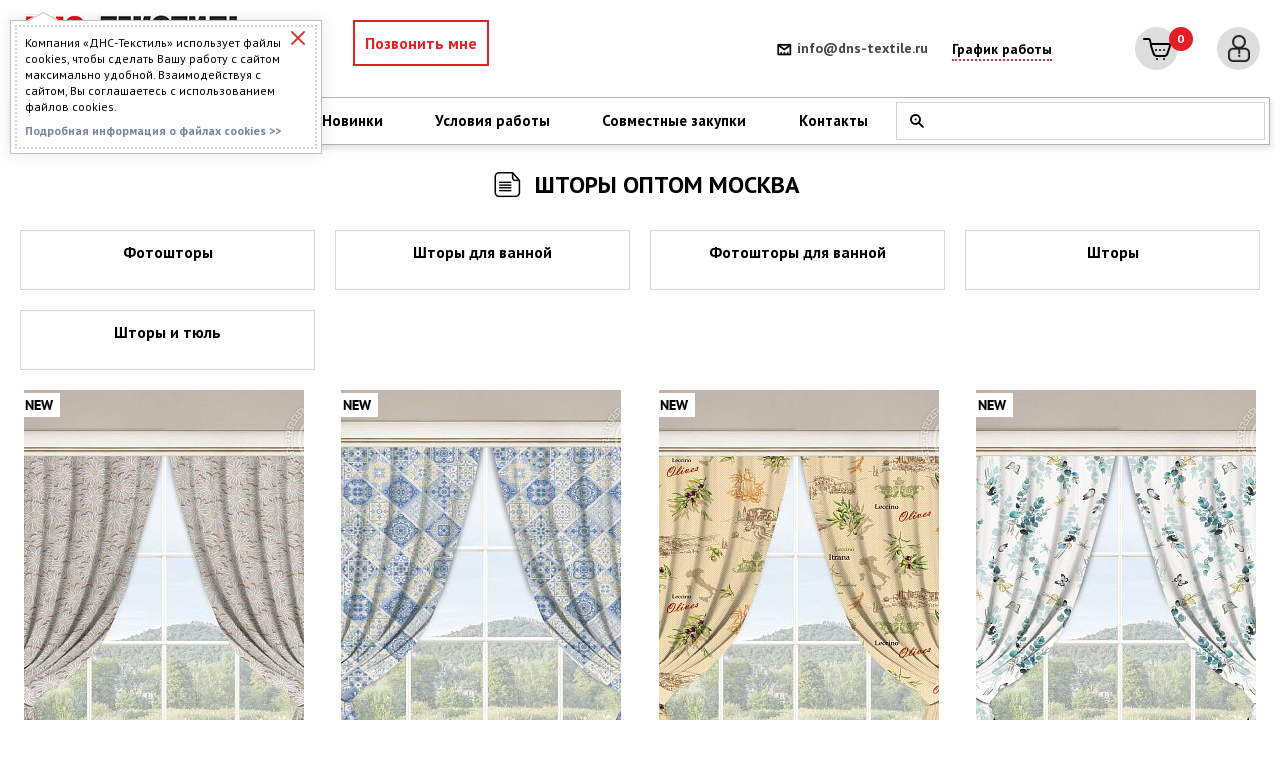

--- FILE ---
content_type: text/html; charset=UTF-8
request_url: https://www.dns-textile.ru/katalog/shtory-optom-moskva/
body_size: 56311
content:
<!DOCTYPE html>
<html lang="ru">
<head>
    <meta charset="utf-8">
    <meta name="viewport" content="width=device-width, initial-scale=1">
    <meta name="format-detection" content="telephone=no">
	
	<link href="https://www.dns-textile.ru/local/templates/dnstex/styles.css" type="text/css"  data-template-style="true"  rel="stylesheet" />
	<link href="https://www.dns-textile.ru/local/templates/dnstex/template_styles.css" type="text/css"  data-template-style="true"  rel="stylesheet" />
	<script async data-skip-moving="true" src="/bitrix/js/adwex.minified/lazyload.js"></script>
	<script async data-skip-moving="true" src="/bitrix/js/logictim.balls/basket.js"></script>
	<script async data-skip-moving="true" src="/bitrix/js/main/core/core_promise.js"></script>
	<script async data-skip-moving="true" src="/bitrix/js/main/jquery/jquery-1.12.4.min.js"></script>
	
    <title>Шторы оптом - купить в интернет-магазине в Москве</title>
	<meta http-equiv="Content-Type" content="text/html; charset=UTF-8" />
<meta name="description" content="Шторы оптом - купить в интернет-магазине в Москве. ООО «ДНС Текстиль» - ивановская текстильная компания, которая 12 лет работает по всей стране. Качество, разнообразие, цена. Минимальный заказ всего 5000 руб. Организаторам СП особые условия.
" />
<script type="text/javascript" data-skip-moving="true">(function(w, d, n) {var cl = "bx-core";var ht = d.documentElement;var htc = ht ? ht.className : undefined;if (htc === undefined || htc.indexOf(cl) !== -1){return;}var ua = n.userAgent;if (/(iPad;)|(iPhone;)/i.test(ua)){cl += " bx-ios";}else if (/Android/i.test(ua)){cl += " bx-android";}cl += (/(ipad|iphone|android|mobile|touch)/i.test(ua) ? " bx-touch" : " bx-no-touch");cl += w.devicePixelRatio && w.devicePixelRatio >= 2? " bx-retina": " bx-no-retina";var ieVersion = -1;if (/AppleWebKit/.test(ua)){cl += " bx-chrome";}else if ((ieVersion = getIeVersion()) > 0){cl += " bx-ie bx-ie" + ieVersion;if (ieVersion > 7 && ieVersion < 10 && !isDoctype()){cl += " bx-quirks";}}else if (/Opera/.test(ua)){cl += " bx-opera";}else if (/Gecko/.test(ua)){cl += " bx-firefox";}if (/Macintosh/i.test(ua)){cl += " bx-mac";}ht.className = htc ? htc + " " + cl : cl;function isDoctype(){if (d.compatMode){return d.compatMode == "CSS1Compat";}return d.documentElement && d.documentElement.clientHeight;}function getIeVersion(){if (/Opera/i.test(ua) || /Webkit/i.test(ua) || /Firefox/i.test(ua) || /Chrome/i.test(ua)){return -1;}var rv = -1;if (!!(w.MSStream) && !(w.ActiveXObject) && ("ActiveXObject" in w)){rv = 11;}else if (!!d.documentMode && d.documentMode >= 10){rv = 10;}else if (!!d.documentMode && d.documentMode >= 9){rv = 9;}else if (d.attachEvent && !/Opera/.test(ua)){rv = 8;}if (rv == -1 || rv == 8){var re;if (n.appName == "Microsoft Internet Explorer"){re = new RegExp("MSIE ([0-9]+[\.0-9]*)");if (re.exec(ua) != null){rv = parseFloat(RegExp.$1);}}else if (n.appName == "Netscape"){rv = 11;re = new RegExp("Trident/.*rv:([0-9]+[\.0-9]*)");if (re.exec(ua) != null){rv = parseFloat(RegExp.$1);}}}return rv;}})(window, document, navigator);</script>


<link rel="dns-prefetch" href="https://fonts.gstatic.com"><link rel="preconnect" href="https://fonts.gstatic.com" crossorigin="anonymous"><style>@font-face{font-display:swap;font-family:'PT Sans';font-style:italic;font-weight:400;font-display:swap;src:url(https://fonts.gstatic.com/s/ptsans/v18/jizYRExUiTo99u79D0e0ysmIAjcQ-woy.woff2) format('woff2');unicode-range:U+0460-052F,U+1C80-1C8A,U+20B4,U+2DE0-2DFF,U+A640-A69F,U+FE2E-FE2F}@font-face{font-display:swap;font-family:'PT Sans';font-style:italic;font-weight:400;font-display:swap;src:url(https://fonts.gstatic.com/s/ptsans/v18/jizYRExUiTo99u79D0e0w8mIAjcQ-woy.woff2) format('woff2');unicode-range:U+0301,U+0400-045F,U+0490-0491,U+04B0-04B1,U+2116}@font-face{font-display:swap;font-family:'PT Sans';font-style:italic;font-weight:400;font-display:swap;src:url(https://fonts.gstatic.com/s/ptsans/v18/jizYRExUiTo99u79D0e0ycmIAjcQ-woy.woff2) format('woff2');unicode-range:U+0100-02BA,U+02BD-02C5,U+02C7-02CC,U+02CE-02D7,U+02DD-02FF,U+0304,U+0308,U+0329,U+1D00-1DBF,U+1E00-1E9F,U+1EF2-1EFF,U+2020,U+20A0-20AB,U+20AD-20C0,U+2113,U+2C60-2C7F,U+A720-A7FF}@font-face{font-display:swap;font-family:'PT Sans';font-style:italic;font-weight:400;font-display:swap;src:url(https://fonts.gstatic.com/s/ptsans/v18/jizYRExUiTo99u79D0e0x8mIAjcQ-w.woff2) format('woff2');unicode-range:U+0000-00FF,U+0131,U+0152-0153,U+02BB-02BC,U+02C6,U+02DA,U+02DC,U+0304,U+0308,U+0329,U+2000-206F,U+20AC,U+2122,U+2191,U+2193,U+2212,U+2215,U+FEFF,U+FFFD}@font-face{font-display:swap;font-family:'PT Sans';font-style:italic;font-weight:700;font-display:swap;src:url(https://fonts.gstatic.com/s/ptsans/v18/jizdRExUiTo99u79D0e8fOydIhUd0TA7i2bI.woff2) format('woff2');unicode-range:U+0460-052F,U+1C80-1C8A,U+20B4,U+2DE0-2DFF,U+A640-A69F,U+FE2E-FE2F}@font-face{font-display:swap;font-family:'PT Sans';font-style:italic;font-weight:700;font-display:swap;src:url(https://fonts.gstatic.com/s/ptsans/v18/jizdRExUiTo99u79D0e8fOydKxUd0TA7i2bI.woff2) format('woff2');unicode-range:U+0301,U+0400-045F,U+0490-0491,U+04B0-04B1,U+2116}@font-face{font-display:swap;font-family:'PT Sans';font-style:italic;font-weight:700;font-display:swap;src:url(https://fonts.gstatic.com/s/ptsans/v18/jizdRExUiTo99u79D0e8fOydIRUd0TA7i2bI.woff2) format('woff2');unicode-range:U+0100-02BA,U+02BD-02C5,U+02C7-02CC,U+02CE-02D7,U+02DD-02FF,U+0304,U+0308,U+0329,U+1D00-1DBF,U+1E00-1E9F,U+1EF2-1EFF,U+2020,U+20A0-20AB,U+20AD-20C0,U+2113,U+2C60-2C7F,U+A720-A7FF}@font-face{font-display:swap;font-family:'PT Sans';font-style:italic;font-weight:700;font-display:swap;src:url(https://fonts.gstatic.com/s/ptsans/v18/jizdRExUiTo99u79D0e8fOydLxUd0TA7iw.woff2) format('woff2');unicode-range:U+0000-00FF,U+0131,U+0152-0153,U+02BB-02BC,U+02C6,U+02DA,U+02DC,U+0304,U+0308,U+0329,U+2000-206F,U+20AC,U+2122,U+2191,U+2193,U+2212,U+2215,U+FEFF,U+FFFD}@font-face{font-display:swap;font-family:'PT Sans';font-style:normal;font-weight:400;font-display:swap;src:url(https://fonts.gstatic.com/s/ptsans/v18/jizaRExUiTo99u79D0-ExcOPIDUg-g.woff2) format('woff2');unicode-range:U+0460-052F,U+1C80-1C8A,U+20B4,U+2DE0-2DFF,U+A640-A69F,U+FE2E-FE2F}@font-face{font-display:swap;font-family:'PT Sans';font-style:normal;font-weight:400;font-display:swap;src:url(https://fonts.gstatic.com/s/ptsans/v18/jizaRExUiTo99u79D0aExcOPIDUg-g.woff2) format('woff2');unicode-range:U+0301,U+0400-045F,U+0490-0491,U+04B0-04B1,U+2116}@font-face{font-display:swap;font-family:'PT Sans';font-style:normal;font-weight:400;font-display:swap;src:url(https://fonts.gstatic.com/s/ptsans/v18/jizaRExUiTo99u79D0yExcOPIDUg-g.woff2) format('woff2');unicode-range:U+0100-02BA,U+02BD-02C5,U+02C7-02CC,U+02CE-02D7,U+02DD-02FF,U+0304,U+0308,U+0329,U+1D00-1DBF,U+1E00-1E9F,U+1EF2-1EFF,U+2020,U+20A0-20AB,U+20AD-20C0,U+2113,U+2C60-2C7F,U+A720-A7FF}@font-face{font-display:swap;font-family:'PT Sans';font-style:normal;font-weight:400;font-display:swap;src:url(https://fonts.gstatic.com/s/ptsans/v18/jizaRExUiTo99u79D0KExcOPIDU.woff2) format('woff2');unicode-range:U+0000-00FF,U+0131,U+0152-0153,U+02BB-02BC,U+02C6,U+02DA,U+02DC,U+0304,U+0308,U+0329,U+2000-206F,U+20AC,U+2122,U+2191,U+2193,U+2212,U+2215,U+FEFF,U+FFFD}@font-face{font-display:swap;font-family:'PT Sans';font-style:normal;font-weight:700;font-display:swap;src:url(https://fonts.gstatic.com/s/ptsans/v18/jizfRExUiTo99u79B_mh0OOtLR8a8zILig.woff2) format('woff2');unicode-range:U+0460-052F,U+1C80-1C8A,U+20B4,U+2DE0-2DFF,U+A640-A69F,U+FE2E-FE2F}@font-face{font-display:swap;font-family:'PT Sans';font-style:normal;font-weight:700;font-display:swap;src:url(https://fonts.gstatic.com/s/ptsans/v18/jizfRExUiTo99u79B_mh0OqtLR8a8zILig.woff2) format('woff2');unicode-range:U+0301,U+0400-045F,U+0490-0491,U+04B0-04B1,U+2116}@font-face{font-display:swap;font-family:'PT Sans';font-style:normal;font-weight:700;font-display:swap;src:url(https://fonts.gstatic.com/s/ptsans/v18/jizfRExUiTo99u79B_mh0OCtLR8a8zILig.woff2) format('woff2');unicode-range:U+0100-02BA,U+02BD-02C5,U+02C7-02CC,U+02CE-02D7,U+02DD-02FF,U+0304,U+0308,U+0329,U+1D00-1DBF,U+1E00-1E9F,U+1EF2-1EFF,U+2020,U+20A0-20AB,U+20AD-20C0,U+2113,U+2C60-2C7F,U+A720-A7FF}@font-face{font-display:swap;font-family:'PT Sans';font-style:normal;font-weight:700;font-display:swap;src:url(https://fonts.gstatic.com/s/ptsans/v18/jizfRExUiTo99u79B_mh0O6tLR8a8zI.woff2) format('woff2');unicode-range:U+0000-00FF,U+0131,U+0152-0153,U+02BB-02BC,U+02C6,U+02DA,U+02DC,U+0304,U+0308,U+0329,U+2000-206F,U+20AC,U+2122,U+2191,U+2193,U+2212,U+2215,U+FEFF,U+FFFD}</style>

<style>.popup-window{background-color:#fff;-webkit-box-shadow:0 7px 21px rgba(83,92,105,.12),0 -1px 6px 0 rgba(83,92,105,.06);box-shadow:0 7px 21px rgba(83,92,105,.12),0 -1px 6px 0 rgba(83,92,105,.06);padding:10px;font:13px "Helvetica Neue",Helvetica,Arial,sans-serif;-webkit-box-sizing:border-box;box-sizing:border-box;display:-webkit-box;display:-ms-flexbox;display:flex;-webkit-box-orient:vertical;-webkit-box-direction:normal;-ms-flex-direction:column;flex-direction:column;-webkit-box-pack:stretch;-ms-flex-pack:stretch;justify-content:stretch;border-radius:var(--popup-window-border-radius)}.popup-window[style*="block"]{display:-webkit-box!important;display:-ms-flexbox!important;display:flex!important}.bx-ie .popup-window[style*="block"]{display:block!important}.popup-window.popup-window-with-titlebar{padding:0 10px 10px}.popup-window-delimiter{background-color:#f0f1f2;display:block;height:1px;line-height:1px}.popup-window-delimiter-section{display:-webkit-box;display:-ms-flexbox;display:flex;margin:5px 0 8px 0;text-align:center}.popup-window-delimiter-section:before,.popup-window-delimiter-section:after{display:block;content:"";-webkit-box-flex:1;-ms-flex:1;flex:1;min-width:15px;position:relative;top:8px;height:1px;background-color:#f0f1f2}.popup-window-delimiter-text{position:relative;top:2px;padding:0 12px;background:#fff;color:#b1b6bc;font-size:10px;font-weight:700;text-transform:uppercase;white-space:nowrap;overflow-x:hidden;-o-text-overflow:ellipsis;text-overflow:ellipsis;text-align:center;-webkit-box-sizing:border-box;box-sizing:border-box}.popup-window-buttons{text-align:center;padding:20px 0 10px;position:relative}.popup-window-button{display:inline-block;height:39px;line-height:39px;margin:0 12px 0 0;background:#ecedef;border-radius:var(--popup-window-button-border-radius,2px);cursor:pointer;color:#7a818a;font-family:"OpenSans-Bold",Helvetica,Arial,sans-serif;font-size:12px;font-weight:400;outline:none;padding:0 18px;vertical-align:middle;text-decoration:none;text-transform:uppercase;text-shadow:none;white-space:nowrap;-webkit-box-shadow:0 0 0 1px #c6cdd3 inset;box-shadow:0 0 0 1px #c6cdd3 inset;-webkit-font-smoothing:antialiased;-webkit-transition:background-color 0.2s linear,color 0.2s linear;-o-transition:background-color 0.2s linear,color 0.2s linear;transition:background-color 0.2s linear,color 0.2s linear}.popup-window-button:before,.popup-window-button:after{display:none}.popup-window-button:hover{background:#cfd4d8;color:#535c69}.popup-window-button:last-child{margin-right:0}.popup-window-button-accept,.popup-window-button-create{background:#bbed21;-webkit-box-shadow:none;box-shadow:none;color:#535c69}.popup-window-button-accept:hover,.popup-window-button-create:hover{background:#d2f95f;color:#535c69}.popup-window-button-wait{color:transparent!important;position:relative}.popup-window-button-wait .popup-window-button-text{opacity:0}.popup-window-button-wait:before{background:none!important;-webkit-box-shadow:inset 0 0 0 1px #fff;box-shadow:inset 0 0 0 1px #fff;border-radius:50%;color:#fff;display:block!important;content:'_'!important;font-size:10px;font-family:"Helvetica Neue",Helvetica,Arial,sans-serif;line-height:10px;height:21px;top:10px;left:50%;margin:0 0 0 -11px;padding-right:6px;position:absolute;text-align:right;width:15px}.popup-window-button-wait:after{background:#fff!important;content:' '!important;display:block!important;height:7px;position:absolute;top:13px;left:50%;padding:0;width:1px;-webkit-transform-origin:0 100%;-ms-transform-origin:0 100%;transform-origin:0 100%;-webkit-animation:popup-window-button-animation 1s infinite linear;animation:popup-window-button-animation 1s infinite linear}.popup-window-button-create.popup-window-button-wait:before,.popup-window-button-accept.popup-window-button-wait:before{color:#535c69;-webkit-box-shadow:inset 0 0 0 1px #535c69;box-shadow:inset 0 0 0 1px #535c69}.popup-window-button-create.popup-window-button-wait:after,.popup-window-button-accept.popup-window-button-wait:after{background:#535c69!important}@-webkit-keyframes popup-window-button-animation{0%{-webkit-transform:rotate(0deg);transform:rotate(0deg)}100%{-webkit-transform:rotate(360deg);transform:rotate(360deg)}}@keyframes popup-window-button-animation{0%{-webkit-transform:rotate(0deg);transform:rotate(0deg)}100%{-webkit-transform:rotate(360deg);transform:rotate(360deg)}}.popup-window-button-decline{background:#f1361b;color:#fff;-webkit-box-shadow:none;box-shadow:none}.popup-window-button-decline:hover{background:#cc1a00;color:#fff}.popup-window-button-cancel{font-weight:400}.popup-window-button-blue{background-color:#3bc8f5;-webkit-box-shadow:none;box-shadow:none;color:#fff}.popup-window-button-blue:hover{background-color:#3fddff;color:#fff}.popup-window-button-blue:active{background-color:#13b1e3;color:#fff}.popup-window-button-link,.popup-window-button-link-cancel,.popup-window-button-link:hover,.popup-window-button-link:active{background:none;-webkit-box-shadow:none;box-shadow:none}.popup-window-button-link{border-bottom:1px solid #c0c2c5;border-radius:0;color:#535c69;cursor:pointer;height:17px;line-height:17px;-webkit-transition:border-bottom-color 0.15s linear;-o-transition:border-bottom-color 0.15s linear;transition:border-bottom-color 0.15s linear;padding:0}.popup-window-button-link:hover,.popup-window-button-link:active{border-bottom-color:#535c69;color:#535c69;line-height:17px;height:17px}.popup-window-button-link-cancel{color:#f1361b;border-bottom-color:#ffb4a9}.popup-window-button.popup-window-button-link-cancel:hover,.popup-window-button.popup-window-button-link-cancel:active{border-bottom-color:#f1361b;color:#f1361b}.popup-window-button-disable{cursor:default;opacity:.3}.popup-window-titlebar{height:49px}.popup-window-titlebar-text,.popup-window-titlebar-text-version{-webkit-box-sizing:border-box;box-sizing:border-box;color:#80868e;display:inline-block;font-size:14px;font-weight:700;max-width:100%;line-height:49px;overflow:hidden;padding:0 30px 0 10px;-o-text-overflow:ellipsis;text-overflow:ellipsis;white-space:nowrap}.popup-window-titlebar-text-version{font-weight:400;font-size:13px;padding-left:0}.popup-window-content{-webkit-box-sizing:border-box;box-sizing:border-box;-webkit-box-flex:1;-ms-flex:1;flex:1;border-radius:var(--popup-window-content-border-radius);scrollbar-width:thin;scrollbar-color:var(--popup-window-scrollbar-thumb-background,rgba(82,92,105,.2))}.popup-window-content::-webkit-scrollbar{width:12px}.popup-window-content::-webkit-scrollbar-track{background-color:var(--popup-window-scrollbar-track-background,rgba(82,92,105,.05));margin:8px 0;border-right:4px solid transparent;border-left:4px solid transparent;background-clip:content-box}.popup-window-content::-webkit-scrollbar-thumb{background-color:var(--popup-window-scrollbar-thumb-background,rgba(82,92,105,.2));margin:8px 0;border-right:4px solid transparent;border-left:4px solid transparent;background-clip:content-box}.popup-window-content::-webkit-scrollbar-thumb:hover{background-color:var(--popup-window-scrollbar-thumb-hover-background,rgba(82,92,105,.5))}.popup-window-with-titlebar .popup-window-content,.popup-window-content-gray .popup-window-content{background-color:#eef2f4}.popup-window-content-white .popup-window-content{background-color:#fff}.popup-window-with-titlebar .popup-window-content{padding:20px}.popup-window-close-icon{cursor:pointer;height:27px;outline:none;opacity:.5;position:absolute;right:0;top:0;width:27px;-webkit-transition:opacity 0.2s linear;-o-transition:opacity 0.2s linear;transition:opacity 0.2s linear}.popup-window-close-icon:after{display:block;position:absolute;top:50%;left:50%;-webkit-transform:translate3d(-50%,-50%,0);transform:translate3d(-50%,-50%,0);width:10px;height:10px;background-image:url("data:image/svg+xml;charset=utf-8,%3Csvg width='10' height='10' xmlns='http://www.w3.org/2000/svg'%3E%3Cpath d='M7.787 1L5 3.787 2.213 1 1 2.213 3.787 5 1 7.787 2.213 9 5 6.213 7.787 9 9 7.787 6.213 5 9 2.213' fill='%23999' fill-rule='evenodd'/%3E%3C/svg%3E");background-repeat:no-repeat;background-size:cover;content:""}.popup-window-titlebar-close-icon{top:12px;right:10px}.popup-window-close-icon:hover{opacity:1}.popup-window-angly{display:none;height:22px;position:absolute;overflow:hidden;width:33px;pointer-events:none}.popup-window-angly--arrow{background-color:#fff;-webkit-box-shadow:0 0 21px rgba(83,92,105,.13);box-shadow:0 0 21px rgba(83,92,105,.13);content:'';height:15px;position:absolute;left:9px;top:16px;-webkit-transform:rotate(45deg);-ms-transform:rotate(45deg);transform:rotate(45deg);-webkit-transform-origin:50% 50%;-ms-transform-origin:50% 50%;transform-origin:50% 50%;width:15px}.popup-window-angly-top{display:block;left:10px;margin:0;top:-22px}.popup-window-angly-right{display:block;right:-17px;top:10px;height:30px;width:17px}.popup-window-angly-right .popup-window-angly--arrow{left:-9px;top:8px}.popup-window-angly-bottom{bottom:-20px;display:block;height:20px;margin-left:10px}.popup-window-angly-bottom .popup-window-angly--arrow{top:-9px}.popup-window-angly-left{display:block;left:-14px;top:10px;height:30px;width:14px}.popup-window-angly-left .popup-window-angly--arrow{left:8px;top:8px}.popup-window-overlay{position:absolute;top:0;left:0;display:none;background:#333;filter:progid:DXImageTransform.Microsoft.Alpha(opacity=50);-moz-opacity:.5;opacity:.5}.popup-window-resize{opacity:0;-webkit-transition:opacity .3s;-o-transition:opacity .3s;transition:opacity .3s;position:absolute;right:2px;bottom:2px;width:12px;height:12px;background-image:url([data-uri]);background-repeat:no-repeat;background-position:center;cursor:nwse-resize}.popup-window:hover .popup-window-resize{opacity:1}.menu-popup{padding:8px 0}.menu-popup-title{margin:0 0 7px 0;padding:0 0 0 4px;color:#4c4c4c;white-space:nowrap;font:normal normal normal 12px/normal Arial,Helvetica,sans-serif}.menu-popup .menu-popup-item{background-color:transparent;display:-webkit-box;display:-ms-flexbox;display:flex;-webkit-box-align:center;-ms-flex-align:center;align-items:center;cursor:pointer;height:36px;position:relative;text-decoration:none;outline:none;white-space:nowrap}.menu-popup .menu-popup-item[style*="block"]{display:-webkit-box!important;display:-ms-flexbox!important;display:flex!important}.menu-popup .menu-popup-item-disabled{pointer-events:none;opacity:.4;cursor:default}.menu-popup .menu-popup-item-disabled .main-ui-loader-svg-circle{stroke:#4a4e53;stroke-width:3}.menu-popup-item-icon{display:inline-block;height:16px;margin-left:15px;vertical-align:middle;width:19px}.menu-popup-item-text{display:inline-block;-webkit-box-flex:1;-ms-flex:1;flex:1;font-family:"Helvetica Neue",Helvetica,Arial,sans-serif;color:#525c68;line-height:36px;padding:0 15px 0 9px;text-decoration:none;vertical-align:middle;-webkit-transition:color 0.2s linear;-o-transition:color 0.2s linear;transition:color 0.2s linear}.menu-popup .menu-popup-items .main-buttons-submenu-item.main-buttons-submenu-separator.main-buttons-hidden-label .menu-popup-item-text span{top:-10px!important}.menu-popup-item-text .tariff-lock{margin:0 5px 2px 5px;vertical-align:middle}.popup-window-fixed-width .menu-popup-item-text{-o-text-overflow:ellipsis;text-overflow:ellipsis;overflow:hidden;width:100%;-webkit-box-sizing:border-box;box-sizing:border-box}.menu-popup-no-icon .menu-popup-item-text{padding:0 15px}.menu-popup-item-submenu .menu-popup-item-text{padding-right:28px}.menu-popup-item:hover,.menu-popup-item.menu-popup-item-open{background-color:#f5f5f6}.menu-popup-item:hover .menu-popup-item-text{color:#3b434f}.menu-popup-item.menu-popup-item-disabled:hover{background:initial}.menu-popup-item-submenu:after{position:absolute;right:11px;top:50%;margin-top:-4px;width:6px;height:9px;background-image:url([data-uri]);background-size:cover;content:""}.bx-admin-submenu-opened{background:#f0f0f0!important;border-radius:3px}.menu-popup-no-icon .menu-popup-item-icon{display:none}.menu-popup-item-view .menu-popup-item-icon{background:transparent url("data:image/svg+xml;charset=utf-8,%3Csvg xmlns='http://www.w3.org/2000/svg' width='19' height='16'%3E%3Cpath fill='%23525C69' fill-rule='evenodd' d='M8.37 0a6.37 6.37 0 015.326 9.861l3.309 3.307c.392.392.39 1.03.005 1.415l-.427.427c-.39.389-1.025.384-1.415-.005l-3.307-3.309A6.37 6.37 0 118.369 0zm0 1.82a4.55 4.55 0 100 9.098 4.55 4.55 0 000-9.098z'/%3E%3C/svg%3E") no-repeat}.menu-popup-item-edit .menu-popup-item-icon{background:transparent url("data:image/svg+xml;charset=utf-8,%3Csvg xmlns='http://www.w3.org/2000/svg' width='19' height='16'%3E%3Cpath fill='%23525C69' fill-rule='evenodd' d='M14.42 1l2.55 2.577-9.978 9.951-2.55-2.577L14.418 1zM3.008 14.638a.267.267 0 00.067.255c.067.067.164.093.255.067l2.851-.768-2.405-2.405-.768 2.85z'/%3E%3C/svg%3E") no-repeat}.menu-popup-item-create .menu-popup-item-icon{background:transparent url("data:image/svg+xml;charset=utf-8,%3Csvg xmlns='http://www.w3.org/2000/svg' width='16' height='15'%3E%3Cpath fill='%23525C69' fill-rule='evenodd' d='M8.978 0v6h6.064v2.948l-6.064-.001v6.043H6l-.001-6.043H0V6h5.999L6 0h2.978z'/%3E%3C/svg%3E") no-repeat}.menu-popup-item-create-quick .menu-popup-item-icon{background:transparent url("data:image/svg+xml;charset=utf-8,%3Csvg xmlns='http://www.w3.org/2000/svg' width='19' height='16'%3E%3Cpath fill='%23525C69' fill-rule='evenodd' d='M15.39 8.032v3l3.01.002v2l-3.01-.001v3.003h-2v-3.003h-3.005v-2h3.006V8.032h2zM12.23 0L6.77 6.044h5.46l-8.865 9.409L6.77 8.744H2L5.009 0h7.22z'/%3E%3C/svg%3E") no-repeat}.menu-popup-item-take .menu-popup-item-icon{background:transparent url("data:image/svg+xml;charset=utf-8,%3Csvg xmlns='http://www.w3.org/2000/svg' width='19' height='16'%3E%3Cpath fill='%23525C69' fill-rule='evenodd' d='M7.477 14.702L2 9.39l2.267-2.209 3.21 3.102L16.002 2l2.267 2.209z'/%3E%3C/svg%3E") no-repeat}.menu-popup-item-begin .menu-popup-item-icon{background:transparent url("data:image/svg+xml;charset=utf-8,%3Csvg xmlns='http://www.w3.org/2000/svg' width='19' height='16'%3E%3Cpath fill='%23525C69' fill-rule='evenodd' d='M9.632 1a7.632 7.632 0 110 15.265A7.632 7.632 0 019.632 1zm0 1.752a5.88 5.88 0 100 11.761 5.88 5.88 0 000-11.761zM8.296 5.119a.7.7 0 01.375.11l4.418 2.806a.7.7 0 010 1.182L8.67 12.024a.7.7 0 01-1.075-.59V5.818a.7.7 0 01.7-.7z'/%3E%3C/svg%3E") no-repeat}.menu-popup-item-decline .menu-popup-item-icon{background:transparent url("data:image/svg+xml;charset=utf-8,%3Csvg xmlns='http://www.w3.org/2000/svg' width='19' height='16'%3E%3Cpath fill='%23525C69' fill-rule='evenodd' d='M6.161 2l.017 2.83h2.138a4.433 4.433 0 014.433 4.434v.129a4.433 4.433 0 01-4.433 4.433H4.91c-.24 0-.474-.019-.702-.055v-1.949h3.908l.163-.005a2.48 2.48 0 002.317-2.475l-.005-.163A2.48 2.48 0 008.116 6.86H6.19l.017 3.048L2 5.932 6.161 2zm10.043 1.887v9.662h-2.008V3.887h2.008z'/%3E%3C/svg%3E") no-repeat}.menu-popup-item-reopen .menu-popup-item-icon{background:transparent url("data:image/svg+xml;charset=utf-8,%3Csvg xmlns='http://www.w3.org/2000/svg' width='19' height='16'%3E%3Cpath fill='%23525C69' fill-rule='evenodd' d='M9.514 2a6.508 6.508 0 015.42 2.899l1.794-1.796v5.681h-5.68l2.238-2.238a4.254 4.254 0 10-3.772 6.222l.146-.005-.173 2.264-.207-.004A6.514 6.514 0 019.514 2z'/%3E%3C/svg%3E") no-repeat}.menu-popup-item-complete .menu-popup-item-icon{background:transparent url("data:image/svg+xml;charset=utf-8,%3Csvg xmlns='http://www.w3.org/2000/svg' width='19' height='16'%3E%3Cpath fill='%23525C69' fill-rule='evenodd' d='M4 2h11.648L13.1 6.015l2.548 4.016-9.661-.001v4.963H4V2z'/%3E%3C/svg%3E") no-repeat}.menu-popup-item-hold .menu-popup-item-icon{background:transparent url("data:image/svg+xml;charset=utf-8,%3Csvg xmlns='http://www.w3.org/2000/svg' width='19' height='16'%3E%3Cpath fill='%23525C69' fill-rule='evenodd' d='M8 2v12H5V2h3zm5.986 0v12h-3V2h3z'/%3E%3C/svg%3E") no-repeat}.menu-popup-item-accept .menu-popup-item-icon{background:transparent url("data:image/svg+xml;charset=utf-8,%3Csvg xmlns='http://www.w3.org/2000/svg' width='19' height='16'%3E%3Cpath fill='%23525C69' fill-rule='evenodd' d='M7.477 14.702L2 9.39l2.267-2.209 3.21 3.102L16.002 2l2.267 2.209z'/%3E%3C/svg%3E") no-repeat}.menu-popup-item-remake .menu-popup-item-icon{background:transparent url("data:image/svg+xml;charset=utf-8,%3Csvg xmlns='http://www.w3.org/2000/svg' width='19' height='16'%3E%3Cpath fill='%23525C69' fill-rule='evenodd' d='M15.246 8.07l1.398 2.234a2 2 0 01-1.695 3.06l-3.038-.001v2.439L8.56 12.45l3.352-3.352-.001 2.065 2.676.001-1.247-1.993 1.906-1.101zM5.58 5.71l1.227 4.578L4.849 9.16l-1.253 2.005h3.056v2.2H3.236a2 2 0 01-1.695-3.06L2.944 8.06 1 6.936 5.579 5.71zM10.153.304a2 2 0 01.635.635l1.746 2.791L14.5 2.597l-1.227 4.578L8.694 5.95l1.933-1.117-1.535-2.455L7.6 4.761l-1.906-1.1L7.397.94a2 2 0 012.756-.635z'/%3E%3C/svg%3E") no-repeat}.menu-popup-item-delete .menu-popup-item-icon{background:transparent url("data:image/svg+xml;charset=utf-8,%3Csvg xmlns='http://www.w3.org/2000/svg' width='19' height='16'%3E%3Cpath fill='%23525C69' fill-rule='evenodd' d='M15.406 3.889l-3.8 3.8 3.841 3.841-1.867 1.867-3.841-3.842-3.826 3.828-1.887-1.886L7.853 7.67l-3.8-3.8L5.92 2.003l3.8 3.8 3.8-3.8z'/%3E%3C/svg%3E") no-repeat}.menu-popup-item-copy .menu-popup-item-icon{background:transparent url("data:image/svg+xml;charset=utf-8,%3Csvg xmlns='http://www.w3.org/2000/svg' width='19' height='16'%3E%3Cpath fill='%23525C69' fill-rule='evenodd' d='M4.898 9.472V3.094c0-.108.088-.196.196-.196h6.378c.107 0 .195.088.195.196V3.4h1.899v-1.76a.642.642 0 00-.64-.641H3.64a.642.642 0 00-.64.64v9.285c0 .353.288.64.64.64h1.655V9.668h-.201a.196.196 0 01-.196-.195zm10.223 3.442a.208.208 0 01-.207.207H8.161a.208.208 0 01-.207-.207V6.161c0-.113.094-.207.207-.207h6.753c.114 0 .207.094.207.207v6.753zm1.148-8.86H6.713a.66.66 0 00-.659.66v9.555a.66.66 0 00.66.659h9.555a.661.661 0 00.659-.66V4.714a.66.66 0 00-.66-.659z'/%3E%3C/svg%3E") no-repeat}.menu-popup-item-delegate .menu-popup-item-icon{background:transparent url("data:image/svg+xml;charset=utf-8,%3Csvg xmlns='http://www.w3.org/2000/svg' width='19' height='16'%3E%3Cpath fill='%23525C69' fill-rule='evenodd' d='M10.283 2.73c-.485-.8 3.605-1.466 3.877.984a7.774 7.774 0 010 2.227s.611-.073.203 1.137c0 0-.225.87-.57.675 0 0 .056 1.1-.487 1.287 0 0 .04.586.04.625l.453.07s-.014.49.077.542c.414.279.868.49 1.345.626 1.41.372 2.126 1.012 2.126 1.571l.388 2.55H5.908s.079-1.256.293-2.127c.215-.87 1.42-1.516 2.53-2.013.575-.258.7-.412 1.278-.676a2.04 2.04 0 00.039-.487l.491-.06s.065.122-.039-.597c0 0-.552-.15-.578-1.294 0 0-.415.143-.44-.55-.018-.47-.372-.878.137-1.216l-.26-.72s-.272-2.78.924-2.555zm-7.307.929l4.167 4.168-4.167 4.167-.001-3.001H0v-2h2.975V3.659z'/%3E%3C/svg%3E") no-repeat}.menu-popup-item-add-to-tm .menu-popup-item-icon{background:transparent url("data:image/svg+xml;charset=utf-8,%3Csvg xmlns='http://www.w3.org/2000/svg' width='19' height='16'%3E%3Cpath fill='%23525C69' fill-rule='evenodd' d='M12.293 1.542a7.494 7.494 0 014.696 6.952 7.348 7.348 0 01-7.196 7.49 7.494 7.494 0 112.5-14.442zM5.428 4.587a5.64 5.64 0 004.291 9.543 5.53 5.53 0 005.416-5.636 5.64 5.64 0 00-9.707-3.907zM8.13 9.989V5.417h2v2.572h2.508v2H8.13z'/%3E%3C/svg%3E") no-repeat}.menu-popup-item-accept-sm .menu-popup-item-icon{background:transparent url("data:image/svg+xml;charset=utf-8,%3Csvg xmlns='http://www.w3.org/2000/svg' width='19' height='16' viewBox='-4 -4 19 16'%3E%3Cpath fill='%232066B0' d='M1.36 3.446L4.013 6.1 10.316 0l1.36 1.36-6.299 6.1-1.364 1.36-1.36-1.36L0 4.806z'/%3E%3C/svg%3E") no-repeat}.popup-window-button-left,.popup-window-button-right{display:none}.popup-window-dark{background-color:rgba(0,0,0,.8);border-radius:4px;-webkit-box-shadow:0 19px 24px rgba(88,112,118,.17);box-shadow:0 19px 24px rgba(88,112,118,.17)}.popup-window-dark .popup-window-content{background-color:transparent;color:#fff;margin:0}.popup-window-dark .popup-window-angly--arrow{background-color:rgba(0,0,0,.8)}.popup-window-dark .popup-window-titlebar-text{color:#fff}.popup-window-dark .popup-window-close-icon:after{background-image:url("data:image/svg+xml;charset=utf-8,%3Csvg width='10' height='10' xmlns='http://www.w3.org/2000/svg'%3E%3Cpath d='M7.787 1L5 3.787 2.213 1 1 2.213 3.787 5 1 7.787 2.213 9 5 6.213 7.787 9 9 7.787 6.213 5 9 2.213' fill='%23FFF' fill-rule='evenodd'/%3E%3C/svg%3E")}.popup-window-tabs-box{padding:10px 0 4px}.popup-window-tabs{position:relative;padding:0 20px 0 0;margin:0;height:42px;font-size:0;z-index:1}.popup-window-tab{display:inline-block;height:42px;margin:0 7px 0 0;padding:0 12px;border:none;vertical-align:top;font-size:14px;font-weight:700;font-family:"Helvetica Neue",Helvetica,Arial,sans-serif;line-height:41px;color:#535c69;background-color:#ecf2f3;text-shadow:none;cursor:pointer;-webkit-transition:background-color 0.15s linear;-o-transition:background-color 0.15s linear;transition:background-color 0.15s linear}.popup-window-tab:hover{background-color:#f7f9f9}.popup-window-tab-selected{position:relative;z-index:2;padding:0 11px;background-color:#fff!important;line-height:40px;border-radius:2px 2px 0 0;border:1px solid #c6cdd3;border-bottom:none;cursor:default}.popup-window-tabs-content{margin:0;padding:10px;border:1px solid #c6cdd3;border-radius:0 3px 3px}.popup-window-tab-content{display:none;padding:20px;background:#eef2f4}.popup-window-tabs-content-white .popup-window-tab-content{padding:10px;background:#fff}.popup-window-tab-content-selected{display:block}.popup-window-show-animation-opacity{-webkit-animation:popupWindowShowAnimationOpacity 100ms;animation:popupWindowShowAnimationOpacity 100ms;-webkit-animation-fill-mode:both;animation-fill-mode:both}@-webkit-keyframes popupWindowShowAnimationOpacity{0%{opacity:0}100%{opacity:1}}@keyframes popupWindowShowAnimationOpacity{0%{opacity:0}100%{opacity:1}}.popup-window-show-animation-opacity-transform{-webkit-animation:popupWindowShowAnimationOpacityTransform 100ms;animation:popupWindowShowAnimationOpacityTransform 100ms;-webkit-animation-fill-mode:both;animation-fill-mode:both}@-webkit-keyframes popupWindowShowAnimationOpacityTransform{0%{opacity:0;-webkit-transform:translate3d(0,5px,0);-ms-transform:translate3d(0,5px,0);transform:translate3d(0,5px,0)}100%{opacity:1;-webkit-transform:translate3d(0,0,0);-ms-transform:translate3d(0,0,0);transform:translate3d(0,0,0)}}@keyframes popupWindowShowAnimationOpacityTransform{0%{opacity:0;-webkit-transform:translate3d(0,5px,0);-ms-transform:translate3d(0,5px,0);transform:translate3d(0,5px,0)}100%{opacity:1;-webkit-transform:translate3d(0,0,0);-ms-transform:translate3d(0,0,0);transform:translate3d(0,0,0)}}.popup-window-close-animation-opacity{-webkit-animation:popupWindowCloseAnimationOpacity 150ms;animation:popupWindowCloseAnimationOpacity 150ms;-webkit-animation-fill-mode:both;animation-fill-mode:both}@-webkit-keyframes popupWindowCloseAnimationOpacity{0%{opacity:1}100%{opacity:0}}@keyframes popupWindowCloseAnimationOpacity{0%{opacity:1}100%{opacity:0}}.popup-window-close-animation-opacity-transform{-webkit-animation:popupWindowCloseAnimationOpacity 150ms;animation:popupWindowCloseAnimationOpacity 150ms;-webkit-animation-fill-mode:both;animation-fill-mode:both}@-webkit-keyframes popupWindowCloseAnimationOpacityTransform{0%{opacity:1;-webkit-transform:translate3d(0,0,0);-ms-transform:translate3d(0,0,0);transform:translate3d(0,0,0)}100%{opacity:0;-webkit-transform:translate3d(0,25px,0);-ms-transform:translate3d(0,25px,0);transform:translate3d(0,25px,0)}}@keyframes popupWindowCloseAnimationOpacityTransform{0%{opacity:1;-webkit-transform:translate3d(0,0,0);-ms-transform:translate3d(0,0,0);transform:translate3d(0,0,0)}100%{opacity:0;-webkit-transform:translate3d(0,25px,0);-ms-transform:translate3d(0,25px,0);transform:translate3d(0,25px,0)}}.popup-window-show-animation-scale{-webkit-animation:popup-window-show-animation-scale 400ms;animation:popup-window-show-animation-scale 400ms;-webkit-animation-fill-mode:both;animation-fill-mode:both}@-webkit-keyframes popup-window-show-animation-scale{0%{opacity:0;-webkit-transform:scale(0);transform:scale(0)}100%{opacity:1;-webkit-transform:scale(1);transform:scale(1)}}@keyframes popup-window-show-animation-scale{0%{opacity:0;-webkit-transform:scale(0);transform:scale(0)}100%{opacity:1;-webkit-transform:scale(1);transform:scale(1)}}</style>
<style>.mobile_bottom_win{display:none}.pc_bell{display:block}@media (max-width:767px){.pc_bell{display:none}.mobile_bottom_win{display:block;position:fixed;bottom:0;left:0;background:#fff;box-shadow:rgba(0,0,0,.2) 0 -4px 2px;width:100%;padding:8px;z-index:99999}.mobile_bottom_win a.closepwa,.mobile_bottom_win a.closepwa:hover{display:block;position:absolute;top:0;right:10px;width:24px;height:24px;line-height:inherit;font-size:40px;font-weight:300;color:#f60;text-decoration:none}.mobile_bottom_win a.inner,.mobile_bottom_win a.inner:hover{display:block;text-decoration:none;padding:0 0 0 60px;margin-bottom:0;width:85%;z-index:9999;height:48px}.mobile_bottom_win a.inner:hover{opacity:.7}}</style>
<style>.sec_with_elem_inner{position:relative}.catalog_list{width:99%;border:1px solid #C7C7C7;border-radius:5px;-moz-border-radius:5px;-khtml-border-radius:5px;background:#fff}.catalog_list_inner{width:100%}.catalog_list_div_element{position:relative}.catalog_list-popup-top,.catalog_list-popup-bottom,.catalog_list-popup-left,.catalog_list-popup-right{position:absolute;background-color:#ee2d2d;z-index:30}.catalog_list-popup-top{top:-2px;left:-2px;height:2px}.catalog_list-popup-bottom{bottom:-2px;left:-2px;height:2px}.catalog_list-popup-left{top:-2px;left:-2px;width:2px}.catalog_list-popup-right{top:-2px;right:-3px;width:2px}.catalog_list td.catalog_list-td-pic{padding:10px 10px}.catalog_list td.catalog_list-td-info{padding:20px 10px}.catalog_list td.catalog_list-td-price{border-left:1px solid #C7C7C7}.catalog_list td.catalog_list-td-topborder{border-top:1px solid #C7C7C7}.catalog_list-item-name a{font-weight:700;text-decoration:none}.catalog_list-item-preview{margin-top:15px}.catalog_list-item-vote{margin-top:30px;width:250px}.catalog_list-item-vote span{display:block;float:left;margin-right:8px;padding-top:1px;font-size:12px}.catalog_list-item-quickbuy{width:221px;height:26px;background:url(/local/templates/dnstex/components/bitrix/catalog.element/cat_l/img/bg_quickbuy.png) 0 0 no-repeat;color:white;margin-bottom:10px;padding:9px 5px 2px 14px;font-size:11px;font-weight:700}.quickbuy-title{margin-right:42px}.catalog_list td.catalog_list-td-price.quickbuy-prices-and-discount{margin:10px 15px}.catalog_list .quickbuy-prices-and-discount .lft-rght{width:120px}.catalog_list .quickbuy-prices-and-discount .rght{float:left}.navigation_in_catalog_top{position:absolute;top:-6px;right:0;float:right}.navigation_in_catalog_bottom{position:absolute;bottom:-31px;right:0;float:right}.bx-pagination{margin:10px 0}.bx-pagination .bx-pagination-container{text-align:center;position:relative}.bx-pagination .bx-pagination-container ul{padding:0;margin:0;list-style:none;display:inline-block}.bx-pagination .bx-pagination-container ul li{display:inline-block;margin:0 2px 15px 2px}.bx-pagination .bx-pagination-container ul li span{-webkit-transition:color .3s ease,background-color .3s ease,border-color .3s ease;-moz-transition:color .3s ease,background-color .3s ease,border-color .3s ease;-ms-transition:color .3s ease,background-color .3s ease,border-color .3s ease;-o-transition:color .3s ease,background-color .3s ease,border-color .3s ease;transition:color .3s ease,background-color .3s ease,border-color .3s ease;background:#eff0f1;padding:0 8px;display:block;height:32px;min-width:32px;line-height:32px;color:#444;font-size:14px;border-radius:16px;vertical-align:middle;-webkit-box-sizing:border-box;-moz-box-sizing:border-box;box-sizing:border-box}.bx-pagination .bx-pagination-container ul li a{text-decoration:none;display:block;border-radius:16px;height:32px;min-width:32px;line-height:32px;color:#444;vertical-align:middle}.bx-pagination .bx-pagination-container ul li a:hover span{background:#DADADA}.bx-pagination .bx-pagination-container ul li.bx-active span{background:#0083d1;color:#fff}.bx-pagination .bx-pagination-container ul li.bx-pag-all a span,.bx-pagination .bx-pagination-container ul li.bx-pag-prev a span,.bx-pagination .bx-pagination-container ul li.bx-pag-next a span{background:#fff;border:2px solid #eff0f1;line-height:28px;padding:0 18px;color:#444}.bx-pagination .bx-pagination-container ul li.bx-pag-all span,.bx-pagination .bx-pagination-container ul li.bx-pag-prev span,.bx-pagination .bx-pagination-container ul li.bx-pag-next span{color:#aab1b4;background:#fff;border:2px solid #eff0f1;line-height:28px;padding:0 18px}.bx-pagination .bx-pagination-container ul li.bx-pag-all a:hover span,.bx-pagination .bx-pagination-container ul li.bx-pag-prev a:hover span,.bx-pagination .bx-pagination-container ul li.bx-pag-next a:hover span{background:#fff;border-color:#DADADA;color:#000}.bx-pagination.bx-green .bx-pagination-container ul li.bx-active span{background:#3bc915;color:#fff}.bx-pagination.bx-yellow .bx-pagination-container ul li.bx-active span{background:#F9A91D;color:#fff}.bx-pagination.bx-red .bx-pagination-container ul li.bx-active span{background:#E22B2B;color:#fff}.bx-pagination.bx-blue .bx-pagination-container ul li.bx-active span{background:#0083d1;color:#fff}@media (min-width:1200px){.product-item-list-col-6>.col-xs-12>.row>.col-md-2:nth-child(6n+1),.product-item-list-col-1-6>.col-sm-6:nth-child(2n+1),.product-item-list-col-6-1>.col-sm-6:nth-child(2n+1),.product-item-list-col-1-6>.col-sm-6>.row>.col-md-4:nth-child(3n+1),.product-item-list-col-6-1>.col-sm-6>.row>.col-md-4:nth-child(3n+1),.product-item-list-col-4>.col-xs-12>.row>.col-md-3:nth-child(4n+1),.product-item-list-col-1-4>.col-sm-6>.row>.col-xs-6:nth-child(2n+1),.product-item-list-col-4-1>.col-sm-6>.row>.col-xs-6:nth-child(2n+1),.product-item-list-col-3>.col-xs-12>.row>.col-sm-4:nth-child(3n+1),.product-item-list-col-2>.col-xs-12>.row>.col-xs-6:nth-child(2n+1),.product-item-list-col-1>.col-xs-12>.row>.col-xs-12:nth-child(1n){clear:both}}@media (min-width:992px) and (max-width:1199px){.product-item-list-col-6>.col-xs-12>.row>.col-md-2:nth-child(6n+1),.product-item-list-col-1-6>.col-sm-6:nth-child(2n+1),.product-item-list-col-6-1>.col-sm-6:nth-child(2n+1),.product-item-list-col-1-6>.col-sm-6>.row>.col-md-4:nth-child(3n+1),.product-item-list-col-6-1>.col-sm-6>.row>.col-md-4:nth-child(3n+1),.product-item-list-col-4>.col-xs-12>.row>.col-md-3:nth-child(4n+1),.product-item-list-col-1-4>.col-sm-6>.row>.col-xs-6:nth-child(2n+1),.product-item-list-col-4-1>.col-sm-6>.row>.col-xs-6:nth-child(2n+1),.product-item-list-col-3>.col-xs-12>.row>.col-sm-4:nth-child(3n+1),.product-item-list-col-2>.col-xs-12>.row>.col-xs-6:nth-child(2n+1),.product-item-list-col-1>.col-xs-12>.row>.col-xs-12:nth-child(1n){clear:both}}@media (min-width:768px) and (max-width:991px){.product-item-list-col-6>.col-xs-12>.row>.col-sm-4:nth-child(3n+1),.product-item-list-col-1-6>.col-sm-6:nth-child(2n+1),.product-item-list-col-6-1>.col-sm-6:nth-child(2n+1),.product-item-list-col-1-6>.col-sm-6>.row>.col-xs-6:nth-child(2n+1),.product-item-list-col-6-1>.col-sm-6>.row>.col-xs-6:nth-child(2n+1),.product-item-list-col-4>.col-xs-12>.row>.col-xs-6:nth-child(2n+1),.product-item-list-col-1-4>.col-sm-6:nth-child(2n+1),.product-item-list-col-4-1>.col-sm-6:nth-child(2n+1),.product-item-list-col-1-4>.col-sm-6>.row>.col-xs-6:nth-child(2n+1),.product-item-list-col-4-1>.col-sm-6>.row>.col-xs-6:nth-child(2n+1),.product-item-list-col-3>.col-xs-12>.row>.col-sm-4:nth-child(3n+1),.product-item-list-col-2>.col-xs-12>.row>.col-xs-6:nth-child(2n+1),.product-item-list-col-1>.col-xs-12>.row>.col-xs-12:nth-child(1n){clear:both}}@media (max-width:767px){.product-item-list-col-6>.col-xs-12>.row>.col-xs-6:nth-child(2n+1),.product-item-list-col-1-6>.col-sm-6>.row>.col-xs-6:nth-child(2n+1),.product-item-list-col-6-1>.col-sm-6>.row>.col-xs-6:nth-child(2n+1),.product-item-list-col-4>.col-xs-12>.row>.col-xs-6:nth-child(2n+1),.product-item-list-col-1-4>.col-sm-6>.row>.col-xs-6:nth-child(2n+1),.product-item-list-col-4-1>.col-sm-6>.row>.col-xs-6:nth-child(2n+1),.product-item-list-col-3>.col-xs-12>.row>.col-sm-4:nth-child(3n+1),.product-item-list-col-2>.col-xs-12>.row>.col-xs-6:nth-child(2n+1),.product-item-list-col-1>.col-xs-12>.row>.col-xs-12:nth-child(1n){clear:both}}.catalog-section-header{font-size:14px;font-weight:700;text-align:left;margin:5px 0;padding:5px 15px;border-bottom:2px solid #d9dee6;color:#000}.row::before{display:initial}</style>
<link href="/bitrix/cache/css/s1/dnstex/template_be00f8edd31d290bd4f6fc75b96936ba/template_be00f8edd31d290bd4f6fc75b96936ba_v1.min.css?1752140277422277" type="text/css"  data-template-style="true" rel="stylesheet" />
<style>.bx-core-adm-dialog,.bx-core-adm-dialog a,.bx-core-adm-dialog span,.bx-core-adm-dialog div{letter-spacing:normal;list-style:none;text-align:left;text-indent:0;text-transform:none;visibility:visible;white-space:normal;word-spacing:normal;vertical-align:baseline;text-decoration:none;color:#000;font-family:"Helvetica Neue",Helvetica,Arial,sans-serif!important;line-height:normal;font-weight:400;font-variant:normal;font-style:normal;font-size:13px}.bx-core-adm-dialog{border-radius:4px;background-color:#fff;-webkit-box-shadow:0 18px 37px 6px rgba(16,39,53,.69);box-shadow:0 18px 37px 6px rgba(16,39,53,.69);font-family:"Helvetica Neue",Helvetica,Arial,sans-serif;font-size:13px;position:absolute;overflow:hidden}.bx-core-adm-dialog a:active,.bx-core-adm-dialog a:visited,.bx-core-adm-dialog a:link{color:#2675d7;text-decoration:underline;font-size:inherit}.bx-core-adm-dialog a:hover{color:#2675d7;text-decoration:underline;background:none;font-size:inherit}.bx-core-adm-dialog select,.bx-core-adm-dialog input,.bx-core-adm-dialog textarea{outline:none;font-size:13px}.bx-core-adm-dialog textarea{font-size:13px}.bx-core-adm-dialog table{font-size:13px}.bx-core-adm-dialog td{font-family:"Helvetica Neue",Helvetica,Arial,sans-serif;letter-spacing:normal;list-style:none;text-align:left;text-indent:0;text-transform:none;text-decoration:none;visibility:visible;white-space:normal;word-spacing:normal;font-family:"Helvetica Neue",Helvetica,Arial,sans-serif;line-height:normal;font-weight:400;font-variant:normal;font-style:normal;font-size:inherit;background:none;color:#000}.bx-core-adm-dialog .bx-action-href,.bx-core-adm-dialog .bx-action-href:visited,.bx-core-adm-dialog .bx-action-href:link{text-decoration:none;border-bottom:1px dashed #2747BF;outline:none;display:inline-block}.bx-core-adm-dialog .bx-action-href:hover{border-bottom-color:#134889;text-decoration:none;color:#134889}.bx-core-adm-dialog .bx-core-adm-dialog-head{background-color:#e2ebee;border-bottom:1px solid#a9a9a9;-webkit-box-shadow:0 1px 0 0 #e5e5e5,0 -1px 0 0 #ecf1f3 inset,inset 0 1px 0 0 #fff,inset 0 0 0 1px #e9f0f2;box-shadow:0 1px 0 0 #e5e5e5,0 -1px 0 0 #ecf1f3 inset,inset 0 1px 0 0 #fff,inset 0 0 0 1px #e9f0f2;border-radius:4px 4px 0 0;height:49px;top:0;left:0;position:absolute;overflow:hidden;width:100%}.bx-core-adm-dialog .bx-core-adm-dialog-head-inner{display:inline-block;margin:12px 0 0 18px;font-size:20px;text-shadow:0 1px #fff;white-space:nowrap;color:#282a2c}.bx-core-adm-dialog .bx-core-adm-dialog-head-icons{position:absolute;top:0;right:0;margin:11px 0 0 15px;padding:0 15px 0 0;background-color:#E2EBEE}.bx-core-adm-dialog .bx-core-adm-icon-expand,.bx-core-adm-dialog .bx-core-adm-icon-narrow,.bx-core-adm-dialog .bx-core-adm-icon-close{display:inline-block;height:30px;width:28px;cursor:pointer;background:url(/bitrix/panel/main/images/popup_sprite.png) no-repeat 0 0 #E2EBEE}.bx-core-adm-dialog .bx-core-adm-icon-expand{background-position:0 0}.bx-core-adm-dialog .bx-core-adm-icon-narrow{background-position:0 -120px}.bx-core-adm-dialog .bx-core-adm-icon-close{background-position:0 -30px}.bx-core-adm-dialog .bx-core-adm-icon-expand:hover{background-position:0 -60px}.bx-core-adm-dialog .bx-core-adm-icon-narrow:hover{background-position:0 -150px}.bx-core-adm-dialog .bx-core-adm-icon-close:hover{background-position:0 -90px}.bx-core-adm-dialog .bx-core-adm-dialog-content-wrap{margin-top:54px;padding:12px 12px 14px}.bx-core-adm-dialog .bx-core-adm-dialog-tabs .adm-detail-tab{display:inline-block!important;cursor:pointer!important;background:url(/bitrix/panel/main/images/bx-admin-sprite-small-2.png) repeat-x scroll 0 -2728px transparent!important;border-radius:2px 2px 0 0!important;border:none!important;color:#1C53A2!important;font-size:13px!important;font-weight:bold!important;margin:0 7px 0 0!important;padding:10px 25px 10px!important;text-shadow:0 1px #FFFFFF!important;vertical-align:top!important;height:auto!important;position:relative;z-index:1}.bx-core-adm-dialog .bx-core-adm-dialog-tabs .adm-detail-tab-active{background:#f5f9f9!important;border:1px solid #dce7ed!important;border-bottom:none!important;color:#000!important;margin:0 7px -2px 0!important;padding:9px 24px 11px!important;border-bottom:none!important;height:auto!important}.bx-core-adm-dialog .bx-core-adm-dialog-tabs .adm-detail-tab-active:first-child:before{display:none!important}.bx-core-adm-dialog .bx-core-adm-dialog-content{overflow:auto;border:solid 1px #dce7ed;background-color:#f5f9f9}.bx-core-adm-admin-dialog .bx-core-adm-dialog-content{padding:15px 22px 22px}.bx-core-adm-dialog .adm-detail-content-cell-l{text-align:right;padding:5px 4px 7px 0;background:none;text-indent:0;text-transform:none;text-decoration:none;visibility:visible;white-space:normal;word-spacing:normal;font-family:"Helvetica Neue",Helvetica,Arial,sans-serif;line-height:normal;font-weight:400;font-variant:normal;font-style:normal;font-size:inherit;color:inherit}.bx-core-adm-dialog .adm-detail-content-cell-r{padding:5px 0 7px 4px;background:none;text-indent:0;text-transform:none;text-decoration:none;visibility:visible;white-space:normal;word-spacing:normal;font-family:"Helvetica Neue",Helvetica,Arial,sans-serif;line-height:normal;font-weight:400;font-variant:normal;font-style:normal;font-size:inherit;color:inherit}.bx-core-adm-dialog .adm-detail-content-cell{padding:5px 0 7px}.bx-core-adm-dialog .adm-detail-valign-top{vertical-align:top}.bx-core-adm-dialog .adm-detail-valign-middle{vertical-align:middle}.bx-core-adm-dialog .adm-detail-valign-bottom{vertical-align:bottom}.adm-detail-file-row .adm-detail-content-cell-l{padding-top:12px;vertical-align:top}.adm-detail-file-image{padding-top:7px}.adm-detail-file-row .bx-input-file-desc{display:block;margin-top:-7px}.adm-detail-iblock-types{width:150px}.adm-detail-iblock-list{width:200px}.bx-core-adm-dialog .adm-detail-content-table>tbody>.heading td{padding:8px 70px 10px!important}.bx-core-adm-dialog .bx-core-adm-dialog-buttons{padding-top:12px;position:relative}.bx-core-adm-dialog .bx-core-adm-dialog-buttons input{margin-right:12px}.bx-core-adm-dialog .bx-core-adm-dialog-head-block{background-position:99% center!important;background-repeat:no-repeat;border-bottom:1px solid #DCE7ED;font-size:12px;padding:6px 30px 9px 9px;margin-bottom:12px}.bx-core-adm-dialog .bx-core-adm-dialog-head-block p{margin:0}.bx-core-adm-dialog .bx-core-adm-dialog-head-block .title{font-weight:700;font-size:14px;margin:0 0 5px}.bx-core-adm-dialog .bx-core-adm-dialog-content-wrap-inner{padding:12px}.bx-quirks .bx-core-adm-dialog .bx-core-adm-dialog-content-wrap-inner{padding:12px 0}.bx-core-dialog-overlay{top:0;left:0;width:100%;height:100%;position:absolute;background-color:rgba(57,60,67,.82)}.bx-ie9 .bx-core-dialog-overlay{background-color:#393c43;opacity:.82}.bx-ie8 .bx-core-dialog-overlay,.bx-quirks .bx-core-dialog-overlay{background-color:#393c43;filter:progid:DXImageTransform.Microsoft.Alpha(opacity=50)}.bx-core-adm-dialog .bx-core-resizer{background:url(/bitrix/panel/main/images/popup_sprite.png) no-repeat right -188px;position:absolute;z-index:6;bottom:3px;right:2px;height:20px;width:20px}.bx-core-adm-dialog .bx-core-adm-dialog-tabs .adm-detail-tab-last{margin-right:0}.bx-core-adm-dialog .adm-detail-title{border-bottom:1px solid #ddd;font-size:18px;margin-bottom:14px;padding:0 0 15px;text-align:left}.bx-core-adm-dialog .adm-detail-content-item-block{border:none;padding:0}.bx-core-adm-dialog .adm-detail-content{padding:0}.bx-core-adm-dialog .adm-detail-content-item-block table{border:none;border-spacing:0;font-size:13px;margin:0;width:100%}.bx-core-adm-dialog .adm-input,.bx-core-adm-dialog input[type="text"],.bx-core-adm-dialog input[type="password"],.bx-core-adm-dialog input[type="email"]{font-size:13px;height:29px;padding:0 5px}.bx-core-adm-dialog .bx-core-adm-dialog-buttons .adm-btn-add{float:right}.bx-ie8 .bx-core-adm-dialog-buttons .adm-btn-add,.bx-quirks .bx-core-adm-dialog-buttons .adm-btn-add{float:none;position:absolute;right:28px}.bx-core-popup-menu{position:absolute;border:solid 1px #181b20;border-radius:0 0 2px 2px;background-color:rgba(52,59,74,.94);-webkit-box-shadow:0 1px 0 rgba(0,0,0,.3),inset 0 1px 0 rgba(212,212,212,.12);box-shadow:0 1px 0 rgba(0,0,0,.3),inset 0 1px 0 rgba(212,212,212,.12);letter-spacing:normal;list-style:none;text-align:left;text-indent:0;text-transform:none;visibility:visible;white-space:normal;word-spacing:normal;vertical-align:baseline;font-family:"Helvetica Neue",Helvetica,Arial,sans-serif!important;line-height:normal;font-weight:400;font-variant:normal;font-style:normal}.bx-ie8 .bx-core-popup-menu,.bx-quirks .bx-core-popup-menu{background-color:#3a4150}.bx-quirks .bx-core-popup-menu{width:220px!important;margin-top:-2px;margin-left:-2px}.bx-core-popup-menu-level0{background-color:rgba(30,36,50,.94);border-radius:2px}.bx-ie8 .bx-core-popup-menu-level0,.bx-quirks .bx-core-popup-menu-level0{background-color:#252d3f}.bx-core-popup-menu-angle,.bx-core-popup-menu-angle-bottom{display:block;position:absolute;height:10px;width:17px;content:"";line-height:1px;font-size:1px;padding:0;margin:0}.bx-core-popup-menu-angle{top:-9px;background:url(/bitrix/panel/main/images/popup_menu_sprite_2.png) no-repeat left -1490px}.bx-core-popup-menu-angle-bottom{bottom:-9px;background:url(/bitrix/panel/main/images/popup_menu_sprite_2.png) no-repeat left -1470px}.bx-core-popup-menu-item{display:block;text-decoration:none;border-top:solid 1px transparent;border-right:solid 1px transparent;color:#9ca4b2!important;min-width:120px;cursor:pointer;position:relative;z-index:1}.bx-ie8 .bx-core-popup-menu-item,.bx-quirks .bx-core-popup-menu-item{width:280px;overflow-x:hidden}.bx-core-popup-menu-item:hover,.bx-core-popup-menu-item-opened{border-top:solid 1px #55a8d9;border-right:solid 1px #2278b7;background-image:-webkit-linear-gradient(top,#2a92d0,#1d66b5);background-image:-moz-linear-gradient(top,#2a92d0,#1d66b5);background-image:-ms-linear-gradient(top,#2a92d0,#1d66b5);background-image:-o-linear-gradient(top,#2a92d0,#1d66b5);background-image:linear-gradient(top,#2a92d0,#1d66b5);-webkit-box-shadow:0 1px 1px rgba(0,0,0,.3);box-shadow:0 1px 1px rgba(0,0,0,.3);text-decoration:none;color:#ebebeb!important}.bx-ie8 .bx-core-popup-menu-item-text,.bx-quirks .bx-core-popup-menu-item-text{overflow-x:hidden}.bx-ie8 .bx-core-popup-menu-item:hover,.bx-ie8 .bx-core-popup-menu-item-opened,.bx-ie9 .bx-core-popup-menu-item:hover,.bx-ie9 .bx-core-popup-menu-item-opened{background-color:#257fc4}.bx-core-popup-menu-item-text{display:block;padding:0 10px 0 40px;height:28px;line-height:26px;font-family:"Helvetica Neue",Helvetica,Arial,sans-serif;font-size:12px;font-weight:700;text-shadow:0 1px rgba(0,0,0,.5);white-space:nowrap;overflow:hidden;text-overflow:ellipsis}.bx-core-popup-menu-item-icon{display:block;position:absolute;height:28px;width:40px}.bx-core-popup-menu-no-icons .bx-core-popup-menu-item-text{padding-left:19px}.bx-core-popup-menu-no-icons .bx-core-popup-menu-item-icon{display:none}.adm-menu-content{background:url(/bitrix/panel/main/images/popup_menu_sprite_2.png) no-repeat left -30px}.bx-core-popup-menu-item:hover .adm-menu-content,.bx-core-popup-menu-item-opened .adm-menu-content{background:url(/bitrix/panel/main/images/popup_menu_sprite_2.png) no-repeat left -60px}.adm-menu-services{background:url(/bitrix/panel/main/images/popup_menu_sprite_2.png) no-repeat left -90px}.bx-core-popup-menu-item:hover .adm-menu-services,.bx-core-popup-menu-item-opened .adm-menu-services{background:url(/bitrix/panel/main/images/popup_menu_sprite_2.png) no-repeat left -120px}.adm-menu-settings{background:url(/bitrix/panel/main/images/popup_menu_sprite_2.png) no-repeat left -150px}.bx-core-popup-menu-item:hover .adm-menu-settings,.bx-core-popup-menu-item-opened .adm-menu-settings{background:url(/bitrix/panel/main/images/popup_menu_sprite_2.png) no-repeat left -180px}.adm-menu-favorites{background:url(/bitrix/panel/main/images/popup_menu_sprite_2.png) no-repeat left -210px}.bx-core-popup-menu-item:hover .adm-menu-favorites,.bx-core-popup-menu-item-opened .adm-menu-favorites{background:url(/bitrix/panel/main/images/popup_menu_sprite_2.png) no-repeat left -240px}.adm-menu-analytics{background:url(/bitrix/panel/main/images/popup_menu_sprite_2.png) no-repeat left -300px}.bx-core-popup-menu-item:hover .adm-menu-analytics,.bx-core-popup-menu-item-opened .adm-menu-analytics{background:url(/bitrix/panel/main/images/popup_menu_sprite_2.png) no-repeat left -330px}.adm-menu-marketPlace{background:url(/bitrix/panel/main/images/popup_menu_sprite_2.png) no-repeat left -360px}.bx-core-popup-menu-item:hover .adm-menu-marketPlace,.bx-core-popup-menu-item-opened .adm-menu-marketPlace{background:url(/bitrix/panel/main/images/popup_menu_sprite_2.png) no-repeat left -390px}.adm-menu-desktop{background:url(/bitrix/panel/main/images/popup_menu_sprite_2.png) no-repeat left -420px}.bx-core-popup-menu-item:hover .adm-menu-desktop,.bx-core-popup-menu-item-opened .adm-menu-desktop{background:url(/bitrix/panel/main/images/popup_menu_sprite_2.png) no-repeat left -450px}.adm-menu-store{background:url(/bitrix/panel/main/images/popup_menu_sprite_2.png) no-repeat left -480px}.bx-core-popup-menu-item:hover .adm-menu-store,.bx-core-popup-menu-item-opened .adm-menu-store{background:url(/bitrix/panel/main/images/popup_menu_sprite_2.png) no-repeat left -510px}.adm-menu-marketing{background:url(/bitrix/panel/main/images/popup_menu_sprite_2.png) no-repeat left -1353px}.bx-core-popup-menu-item:hover .adm-menu-marketing,.bx-core-popup-menu-item-opened .adm-menu-marketing{background-position:left -1326px}.bx-core-popup-menu-item-checked .bx-core-popup-menu-item-text{background:url(/bitrix/panel/main/images/popup_menu_sprite_2.png) no-repeat left -540px}.bx-core-popup-menu-item-checked:hover .bx-core-popup-menu-item-text{background:url(/bitrix/panel/main/images/popup_menu_sprite_2.png) no-repeat left -570px}.bx-core-popup-menu-item-opener .bx-core-popup-menu-item-text{padding-right:20px;background:url(/bitrix/panel/main/images/popup_menu_sprite_2.png) no-repeat right -270px}.bx-core-popup-menu-item-opener:hover .bx-core-popup-menu-item-text,.bx-core-popup-menu-item-opened .bx-core-popup-menu-item-text{background:url(/bitrix/panel/main/images/popup_menu_sprite_2.png) no-repeat right 0}.bx-core-popup-menu-separator{height:1px;margin:0 1px;background-color:rgba(172,179,191,.2);font-size:1px;line-height:1px}.bx-ie8 .bx-core-popup-menu-separator,.bx-quirks .bx-core-popup-menu-separator{background-color:#444b58}.bx-core-popup-menu-item-disabled .bx-core-popup-menu-item-text{color:#525A68}.bx-core-popup-menu-item-disabled:hover .bx-core-popup-menu-item-text{color:#858D9B}.bx-core-popup-menu-item .checked{background-image:url(/bitrix/js/main/core/images/menu/checkbox.gif)}.bx-core-popup-menu-item .parameters{background-image:url(/bitrix/themes/.default/public/components/buttons/parameters.gif)}.bx-core-popup-menu-item .edit{background-image:url(/bitrix/themes/.default/public/components/buttons/edit.gif)}.bx-core-popup-menu-item .copy{background-image:url(/bitrix/themes/.default/public/components/buttons/copy.gif)}.bx-core-popup-menu-item .edit-common{background-image:url(/bitrix/themes/.default/public/components/buttons/edit_common.gif)}.bx-core-popup-menu-item .edit-wf{background-image:url(/bitrix/themes/.default/public/components/buttons/edit_wf.gif)}.bx-core-popup-menu-item .menu-edit{background-image:url(/bitrix/themes/.default/public/components/buttons/menu_edit.gif)}.bx-core-popup-menu-item .menu-add{background-image:url(/bitrix/themes/.default/public/components/buttons/menu_add.gif)}.bx-core-popup-menu-item .menu-delete{background-image:url(/bitrix/themes/.default/public/components/buttons/menu_delete.gif)}.bx-core-popup-menu-item .menu-template{background-image:url(/bitrix/themes/.default/public/components/buttons/menu_templ.gif)}.bx-core-popup-menu-item .nav-template{background-image:url(/bitrix/themes/.default/public/components/buttons/nav_templ.gif)}.bx-core-popup-menu-item .parameters-2{background-image:url(/bitrix/themes/.default/public/components/buttons2/parameters.gif)}.bx-core-popup-menu-item .edit-2{background-image:url(/bitrix/themes/.default/public/components/buttons2/edit.gif)}.bx-core-popup-menu-item .edit-css{background-image:url(/bitrix/themes/.default/public/components/buttons2/edit_css.gif)}.bx-core-popup-menu-item .copy-2{background-image:url(/bitrix/themes/.default/public/components/buttons2/copy.gif)}.bx-core-popup-menu-item .del-cache{background-image:url(/bitrix/themes/.default/public/components/buttons2/delcache.gif)}.bx-core-popup-menu-item .panel-new-file{background-image:url(/bitrix/themes/.default/public/panel_new/menus/new_file.gif)}.bx-core-popup-menu-item .panel-new-file-template{background-image:url(/bitrix/themes/.default/public/panel_new/menus/create_template.gif)}.bx-core-popup-menu-item .panel-new-folder{background-image:url(/bitrix/themes/.default/public/panel_new/menus/new_folder.gif)}.bx-core-popup-menu-item .panel-new-folder-template{background-image:url(/bitrix/themes/.default/public/panel_new/menus/create_folder_template.gif)}.bx-core-popup-menu-item .panel-edit-visual{background-image:url(/bitrix/themes/.default/public/panel_new/menus/edit_html.gif)}.bx-core-popup-menu-item .panel-edit-text{background-image:url(/bitrix/themes/.default/public/panel_new/menus/edit_text.gif)}.bx-core-popup-menu-item .panel-edit-php{background-image:url(/bitrix/themes/.default/public/panel_new/menus/edit_php.gif)}.bx-core-popup-menu-item .panel-file-props{background-image:url(/bitrix/themes/.default/public/panel_new/menus/file_props.gif)}.bx-core-popup-menu-item .panel-folder-props{background-image:url(/bitrix/themes/.default/public/panel_new/menus/folder_props.gif)}.bx-core-popup-menu-item .panel-file-access{background-image:url(/bitrix/themes/.default/public/panel_new/menus/file_access.gif)}.bx-core-popup-menu-item .panel-folder-access{background-image:url(/bitrix/themes/.default/public/panel_new/menus/folder_access.gif)}.bx-core-popup-menu-item .panel-file-delete{background-image:url(/bitrix/themes/.default/public/panel_new/menus/delete_file.gif)}.bx-core-popup-menu-item .panel-folder-delete{background-image:url(/bitrix/themes/.default/public/panel_new/menus/delete_folder.gif)}.bx-core-popup-menu-item .panel-page-cache{background-image:url(/bitrix/themes/.default/public/panel_new/menus/page_cache.gif)}.bx-core-popup-menu-item .panel-comp-cache{background-image:url(/bitrix/themes/.default/public/panel_new/menus/comp_cache.gif)}.bx-core-popup-menu-item .icon-delete{background-image:url(/bitrix/themes/.default/public/panel_new/buttons/delete.gif)}.bx-core-popup-menu-item .panel-key{background-image:url(/bitrix/themes/.default/public/panel_new/menus/key.gif)}.bx-core-popup-menu-item .panel-user{background-image:url(/bitrix/themes/.default/public/panel_new/menus/user.gif)}.bx-width30{width:30%!important}.bx-width50{width:50%!important}.bx-width100{width:100%!important}.bx-width0{width:0%!important}.bx-popup-label{text-align:right!important;padding:6px 2px 10px 0!important;vertical-align:top!important;background:transparent;font-size:inherit;color:#000}.bx-core-adm-dialog .section td{background-image:none!important;background-color:#E0E8EA!important;color:#4B6267;font-size:14px;font-weight:700}.bx-core-adm-dialog .section>td{padding:5px 10px}#bx-admin-prefix .bx-menu-current-row{background-color:#E2E7CB!important}#bx-admin-prefix .view-area{-moz-box-sizing:border-box;cursor:text;display:block;overflow:hidden;white-space:nowrap;height:31px!important;margin:3px!important}#bx-admin-prefix .edit-field{background-position:right center;background-repeat:no-repeat;background-image:url(/bitrix/panel/main/images_old/panel/pencil.gif);font-size:13px;padding:7px 5px 0;margin:2px;height:22px;width:232px;-moz-border-bottom-colors:none;-moz-border-left-colors:none;-moz-border-right-colors:none;-moz-border-top-colors:none;color:#3F4B54;display:inline-block;outline:medium none;vertical-align:middle}#bx-admin-prefix .edit-field:hover{padding:7px 5px 0;background-color:#FFF;border-color:#87919C #959EA9 #9EA7B1;-webkit-box-shadow:0 1px 0 0 rgba(255,255,255,.3),0 2px 2px -1px rgba(180,188,191,.7) inset;box-shadow:0 1px 0 0 rgba(255,255,255,.3),0 2px 2px -1px rgba(180,188,191,.7) inset;border-image:none;border-radius:3px 3px 3px 3px;border-style:solid;border-width:1px}.bx-core-adm-dialog a.bx-popup-sign{display:block;width:11px;height:11px;overflow:hidden;margin-right:3px;background-repeat:no-repeat;background-position:top left}.bx-core-adm-dialog a.bx-popup-minus{background-image:url(/bitrix/js/main/core/images/components/minus.gif)}.bx-core-adm-dialog a.bx-popup-plus{background-image:url(/bitrix/js/main/core/images/components/plus.gif)}.bx-core-adm-dialog .bx-core-editor-dialog-content-wrap{padding:12px!important;margin-top:50px!important}.bx-core-adm-dialog .bx-core-editor-dialog-buttons{padding-top:12px}.bx-core-adm-dialog .bx-core-editor-dialog-buttons input{margin-right:12px}.bx-core-popup-auth-field{padding:5px 0}.bx-core-adm-dialog .bx-core-wizard-dialog-content-wrap{padding:0 0 14px!important;margin-top:54px!important}</style>







<link rel='manifest' href='/manifest.json'>
<meta name='theme-color' content='#FFFFFF' >
<link rel='apple-touch-icon' href='/upload/resize_cache/settings/0b5/192_192_2/0b52393e227e9c841722f1ca72964016.png' type='image/x-icon' />

													
    	<!--<link rel="preload" href="/local/templates/dnstex/fonts/glyphicons.woff2" as="font" type="font/woff2" crossorigin>-->
	<link rel="icon" href="/favicon.ico" type="image/x-icon">
	<link rel="shortcut icon" href="/favicon.ico" type="image/x-icon">
		
	<!-- Yandex.Metrika counter -->
<noscript><div><img src="https://mc.yandex.ru/watch/21633742" style="position:absolute; left:-9999px;" alt="" /></div></noscript>
<!-- /Yandex.Metrika counter -->

<script async data-skip-moving="true" src="/bitrix/js/adwex.minified/lazyload.js"></script></head>
<body>
    <div class="all_page">
				<style>
			.cls-1{fill:#000;fill-rule:evenodd}
			@media (max-width: 999px) {
				.header, .top_menu
				{
					display: none;
				}
				.main_page, .all_page
				{
					padding-top: 50px;
				}
			}
		</style>
		<div class="header_mobile_new">
			<a class="hmobile1" href="#">
				<svg width="16" height="12" viewBox="0 0 16 12"><path data-name="Rounded Rectangle 81 copy 4" class="cls-1" d="M872,958h-8a1,1,0,0,1-1-1h0a1,1,0,0,1,1-1h8a1,1,0,0,1,1,1h0A1,1,0,0,1,872,958Zm6-5H864a1,1,0,0,1,0-2h14A1,1,0,0,1,878,953Zm0-5H864a1,1,0,0,1,0-2h14A1,1,0,0,1,878,948Z" transform="translate(-863 -946)"></path></svg>
			</a>
			<a class="hmobile2" href="/"></a>
			<div class="hmobile3" style="max-width: 200px;" >
					<div class="custom_search">
					<div class="search">
<div id="smart-title-search" class="bx-searchtitle ">
	<form action="/search/index.php">
		<input id="title-search-input" placeholder="" type="text" name="q" value="" autocomplete="off" class="bx-form-control text"/>
		<button class="submit" type="submit" name="s"></button>
		<div class="bx-input-group">
			<span class="bx-input-group-btn">
				<span class="bx-searchtitle-preloader " id="smart-title-search_preloader_item"></span>
				
			</span>
		</div>
	</form>
</div>



					</div>
				</div>
					
			</div>
			

			<div id="hm1" style="display:none;">
				<div class="dialog_menu_cnt">
			
<div class="dialog_mitem">
						<a class="arr" href="#">Каталог</a>
						<ul class="dialog_menu">
							<li class="menu_back"><a href="" class="dark-color" rel="nofollow"><i class="svg inline  svg-inline-back_arrow" aria-hidden="true"><svg xmlns="http://www.w3.org/2000/svg" width="15.969" height="12" viewBox="0 0 15.969 12"><defs></defs><path data-name="Rounded Rectangle 982 copy" class="cls-3" d="M34,32H22.414l3.3,3.3A1,1,0,1,1,24.3,36.713l-4.978-4.978c-0.01-.01-0.024-0.012-0.034-0.022s-0.015-.041-0.03-0.058a0.974,0.974,0,0,1-.213-0.407,0.909,0.909,0,0,1-.024-0.123,0.982,0.982,0,0,1,.267-0.838c0.011-.011.025-0.014,0.036-0.024L24.3,25.287A1,1,0,0,1,25.713,26.7l-3.3,3.3H34A1,1,0,0,1,34,32Z" transform="translate(-19.031 -25)"></path></svg></i>Назад</a></li>
						
														<li class="sub">
								<a href="/catalog/trikotazh/">Трикотаж</a>
																	<ul>
										<li class="menu_back"><a href="" class="dark-color"><i class="svg inline  svg-inline-back_arrow" aria-hidden="true"><svg xmlns="http://www.w3.org/2000/svg" width="15.969" height="12" viewBox="0 0 15.969 12"><defs></defs><path data-name="Rounded Rectangle 982 copy" class="cls-1" d="M34,32H22.414l3.3,3.3A1,1,0,1,1,24.3,36.713l-4.978-4.978c-0.01-.01-0.024-0.012-0.034-0.022s-0.015-.041-0.03-0.058a0.974,0.974,0,0,1-.213-0.407,0.909,0.909,0,0,1-.024-0.123,0.982,0.982,0,0,1,.267-0.838c0.011-.011.025-0.014,0.036-0.024L24.3,25.287A1,1,0,0,1,25.713,26.7l-3.3,3.3H34A1,1,0,0,1,34,32Z" transform="translate(-19.031 -25)"></path></svg></i>Назад</a></li>
																						<li class="">
													<a href="/catalog/zhenskiy-trikotazh/">Женский трикотаж</a>
												</li>
											  												<li class="">
													<a href="/catalog/muzhskoy-trikotazh/">Мужской трикотаж</a>
												</li>
											  												<li class="">
													<a href="/catalog/detskiy-trikotazh/">Детский трикотаж</a>
												</li>
											  												<li class="">
													<a href="/catalog/detskaya-odezhda-optom-v-barnaule/">Детская одежда оптом в Барнауле</a>
												</li>
											  												<li class="">
													<a href="/catalog/krasnye-platya/">Красные платья</a>
												</li>
											  												<li class="">
													<a href="/catalog/detskaya-odezhda-optom-v-rostove-na-donu/">Детская одежда оптом в Ростове-на-Дону</a>
												</li>
											  												<li class="">
													<a href="/catalog/detskaya-odezhda-optom-v-chelyabinske/">Детская одежда оптом в Челябинске</a>
												</li>
											  												<li class="">
													<a href="/catalog/flanelevye-rubashki/">Фланелевые рубашки</a>
												</li>
											  												<li class="">
													<a href="/catalog/vechernie-platya-bolshikh-razmerov-v-samare/">Вечерние платья больших размеров в Самаре</a>
												</li>
											  												<li class="">
													<a href="/catalog/detskaya-odezhda-optom-v-boru/">Детская одежда оптом в Бору</a>
												</li>
											  												<li class="">
													<a href="/catalog/muzhskaya-odezhda-nedorogo/">Мужская одежда недорого</a>
												</li>
											  												<li class="">
													<a href="/catalog/detskaya-odezhda-optom-v-kirove/">Детская одежда оптом в Кирове</a>
												</li>
											  												<li class="">
													<a href="/catalog/kigurumi-edinorog/">Кигуруми единорог</a>
												</li>
											  												<li class="">
													<a href="/catalog/sportivnye-kostyumy-dlya-devochki-v-samare/">Спортивные костюмы для девочки в Самаре</a>
												</li>
											  												<li class="">
													<a href="/catalog/detskaya-odezhda-optom-v-omske/">Детская одежда оптом в Омске</a>
												</li>
											  												<li class="">
													<a href="/catalog/zhenskie-sportivnye-bryuki-v-samare/">Женские спортивные брюки в Самаре</a>
												</li>
											  												<li class="">
													<a href="/catalog/detskaya-odezhda-optom-v-izhevske/">Детская одежда оптом в Ижевске</a>
												</li>
											  												<li class="">
													<a href="/catalog/platya-na-svadbu-dlya-mam-v-samare/">Платья на свадьбу для мам в Самаре</a>
												</li>
											  												<li class="">
													<a href="/catalog/detskaya-odezhda-optom-vo-vladivostoke/">Детская одежда оптом во Владивостоке</a>
												</li>
											  												<li class="">
													<a href="/catalog/detskaya-odezhda-optom-v-saratove/">Детская одежда оптом в Саратове</a>
												</li>
											  												<li class="">
													<a href="/catalog/detskaya-odezhda-optom-v-vologde/">Детская одежда оптом в Вологде</a>
												</li>
											  												<li class="">
													<a href="/catalog/detskaya-odezhda-optom-v-nizhnem-novgorode/">Детская одежда оптом в Нижнем Новгороде</a>
												</li>
											  												<li class="">
													<a href="/catalog/detskaya-odezhda-optom-v-lipetske/">Детская одежда оптом в Липецке</a>
												</li>
											  												<li class="">
													<a href="/catalog/trikotazh-optom-v-moskve/">Трикотаж оптом в Москве</a>
												</li>
											  												<li class="">
													<a href="/catalog/trikotazh-optom-v-sankt-peterburge/">Трикотаж оптом в Санкт-Петербурге</a>
												</li>
											  												<li class="">
													<a href="/catalog/mayki-alkogolichki/">Майки алкоголички</a>
												</li>
											  												<li class="">
													<a href="/catalog/trikotazh-optom-v-ekaterinburge/">Трикотаж оптом в Екатеринбурге</a>
												</li>
											  												<li class="">
													<a href="/catalog/trikotazh-optom-v-krasnoyarske/">Трикотаж оптом в Красноярске</a>
												</li>
											  												<li class="">
													<a href="/catalog/trikotazh-optom-v-novosibirske/">Трикотаж оптом в Новосибирске</a>
												</li>
											  												<li class="">
													<a href="/catalog/futbolki-polo/">Футболки-поло</a>
												</li>
											  												<li class="">
													<a href="/catalog/trikotazh-optom-v-nizhnem-novgorode/">Трикотаж оптом в Нижнем Новгороде</a>
												</li>
											  												<li class="">
													<a href="/catalog/trikotazh-optom-v-chelyabinske/">Трикотаж оптом в Челябинске</a>
												</li>
											  												<li class="">
													<a href="/catalog/trikotazh-optom-v-tyumeni/">Трикотаж оптом в Тюмени</a>
												</li>
											  												<li class="">
													<a href="/catalog/kigurumi-pikachu/">Кигуруми Пикачу</a>
												</li>
											  												<li class="">
													<a href="/catalog/trikotazh-optom-v-krasnodare/">Трикотаж оптом в Краснодаре</a>
												</li>
											  												<li class="">
													<a href="/catalog/odezhda-bolshikh-razmerov/">Одежда больших размеров</a>
												</li>
											  												<li class="">
													<a href="/catalog/khalaty-optom-v-moskve/">Халаты оптом в Москве</a>
												</li>
											  												<li class="">
													<a href="/catalog/khalaty-optom-v-sankt-peterburge/">Халаты оптом в Санкт-Петербурге</a>
												</li>
											  												<li class="">
													<a href="/catalog/khalaty-optom-v-ekaterinburge/">Халаты оптом в Екатеринбурге</a>
												</li>
											  												<li class="">
													<a href="/catalog/khalaty-optom-v-krasnodare/">Халаты оптом в Краснодаре</a>
												</li>
											  												<li class="">
													<a href="/catalog/khalaty-optom-v-sochi/">Халаты оптом в Сочи</a>
												</li>
											  												<li class="">
													<a href="/catalog/khalaty-optom-v-nizhnem-novgorode/">Халаты оптом в Нижнем Новгороде</a>
												</li>
											  												<li class="">
													<a href="/catalog/khalaty-optom-v-rostove-na-donu/">Халаты оптом в Ростове-на-Дону</a>
												</li>
											  												<li class="">
													<a href="/catalog/khalaty-optom-v-kazani/">Халаты оптом в Казани</a>
												</li>
											  												<li class="">
													<a href="/catalog/futbolki-optom-v-chelyabinske/">Футболки оптом в Челябинске</a>
												</li>
											  												<li class="">
													<a href="/catalog/khalaty-optom-v-chelyabinske/">Халаты оптом в Челябинске</a>
												</li>
											  												<li class="">
													<a href="/catalog/futbolki-optom-v-tyumeni/">Футболки оптом в Тюмени</a>
												</li>
											  												<li class="">
													<a href="/catalog/khalaty-optom-v-novosibirske/">Халаты оптом в Новосибирске</a>
												</li>
											  												<li class="">
													<a href="/catalog/futbolki-optom-v-sochi/">Футболки оптом в Сочи</a>
												</li>
											  												<li class="">
													<a href="/catalog/khalaty-optom-v-permi/">Халаты оптом в Перми</a>
												</li>
											  												<li class="">
													<a href="/catalog/futbolki-optom-v-volgograde/">Футболки оптом в Волгограде</a>
												</li>
											  												<li class="">
													<a href="/catalog/trikotazh-optom-v-ryazani/">Трикотаж оптом в Рязани</a>
												</li>
											  												<li class="">
													<a href="/catalog/futbolki-optom-v-balashikhe/">Футболки оптом в Балашихе</a>
												</li>
											  												<li class="">
													<a href="/catalog/trikotazh-optom-v-ufe/">Трикотаж оптом в Уфе</a>
												</li>
											  												<li class="">
													<a href="/catalog/futbolki-optom-v-mytishchakh/">Футболки оптом в Мытищах</a>
												</li>
											  												<li class="">
													<a href="/catalog/trikotazh-optom-v-voronezhe/">Трикотаж оптом в Воронеже</a>
												</li>
											  												<li class="">
													<a href="/catalog/futbolki-optom-v-izhevske/">Футболки оптом в Ижевске</a>
												</li>
											  												<li class="">
													<a href="/catalog/trikotazh-optom-v-saratove/">Трикотаж оптом в Саратове</a>
												</li>
											  												<li class="">
													<a href="/catalog/futbolki-optom-v-sevastopole/">Футболки оптом в Севастополе</a>
												</li>
											  												<li class="">
													<a href="/catalog/trikotazh-optom-v-lukhovitsakh/">Трикотаж оптом в Луховицах</a>
												</li>
											  												<li class="">
													<a href="/catalog/futbolki-optom-v-krasnoyarske/">Футболки оптом в Красноярске</a>
												</li>
											  												<li class="">
													<a href="/catalog/trikotazh-optom-v-volgograde/">Трикотаж оптом в Волгограде</a>
												</li>
											  												<li class="">
													<a href="/catalog/futbolki-optom-v-omske/">Футболки оптом в Омске</a>
												</li>
											  												<li class="">
													<a href="/catalog/trikotazh-optom-v-irkutske/">Трикотаж оптом в Иркутске</a>
												</li>
											  												<li class="">
													<a href="/catalog/nochnye-sorochki-optom-v-moskve/">Ночные сорочки оптом в Москве</a>
												</li>
											  												<li class="">
													<a href="/catalog/trikotazh-optom-v-omske/">Трикотаж оптом в Омске</a>
												</li>
											  												<li class="">
													<a href="/catalog/nochnye-sorochki-optom-v-vladivostoke/">Ночные сорочки оптом в Владивостоке</a>
												</li>
											  												<li class="">
													<a href="/catalog/trikotazh-optom-v-barnaule/">Трикотаж оптом в Барнауле</a>
												</li>
											  												<li class="">
													<a href="/catalog/nochnye-sorochki-optom-v-sankt-peterburge/">Ночные сорочки оптом в Санкт-Петербурге</a>
												</li>
											  												<li class="">
													<a href="/catalog/trikotazh-optom-v-kemerovo/">Трикотаж оптом в Кемерово</a>
												</li>
											  												<li class="">
													<a href="/catalog/nochnye-sorochki-optom-v-chernogolovke/">Ночные сорочки оптом в Черноголовке</a>
												</li>
											  												<li class="">
													<a href="/catalog/trikotazh-optom-v-permi/">Трикотаж оптом в Перми</a>
												</li>
											  												<li class="">
													<a href="/catalog/pizhamy-optom-v-sankt-peterburge/">Пижамы оптом в Санкт-Петербурге</a>
												</li>
											  												<li class="">
													<a href="/catalog/pizhamy-optom-v-kazani/">Пижамы оптом в Казани</a>
												</li>
											  												<li class="">
													<a href="/catalog/pizhamy-optom-v-rostove-na-donu/">Пижамы оптом в Ростове-на-Дону</a>
												</li>
											  												<li class="">
													<a href="/catalog/pizhamy-optom-v-sochi/">Пижамы оптом в Сочи</a>
												</li>
											  												<li class="">
													<a href="/catalog/pizhamy-optom-v-orenburge/">Пижамы оптом в Оренбурге</a>
												</li>
											  												<li class="">
													<a href="/catalog/pizhamy-optom-v-novosibirske/">Пижамы оптом в Новосибирске</a>
												</li>
											  												<li class="">
													<a href="/catalog/odezhda-optom-v-sankt-peterburge/">Одежда оптом в Санкт-Петербурге</a>
												</li>
											  												<li class="">
													<a href="/catalog/odezhda-optom-v-novosibirske/">Одежда оптом в Новосибирске</a>
												</li>
											  												<li class="">
													<a href="/catalog/odezhda-optom-v-ekaterinburge/">Одежда оптом в Екатеринбурге</a>
												</li>
											  												<li class="">
													<a href="/catalog/odezhda-optom-v-krasnodare/">Одежда оптом в Краснодаре</a>
												</li>
											  												<li class="">
													<a href="/catalog/odezhda-optom-v-nizhnem-novgorode/">Одежда оптом в Нижнем Новгороде</a>
												</li>
											  												<li class="">
													<a href="/catalog/odezhda-optom-v-krasnoyarske/">Одежда оптом в Красноярске</a>
												</li>
											  												<li class="">
													<a href="/catalog/odezhda-optom-v-rostove-na-donu/">Одежда оптом в Ростове-на-Дону</a>
												</li>
											  												<li class="">
													<a href="/catalog/odezhda-optom-v-chelyabinske/">Одежда оптом в Челябинске</a>
												</li>
											  												<li class="">
													<a href="/catalog/odezhda-optom-v-omske/">Одежда оптом в Омске</a>
												</li>
											  												<li class="">
													<a href="/catalog/futbolki-optom-stavropol/">Футболки оптом в Ставрополе</a>
												</li>
											  												<li class="">
													<a href="/catalog/futbolki-optom-anapa/">Футболки оптом в Анапе</a>
												</li>
											  												<li class="">
													<a href="/catalog/odezhda-optom-v-ufe/">Одежда оптом в Уфе</a>
												</li>
											  												<li class="">
													<a href="/catalog/futbolki-optom-lyubertsy/">Футболки оптом в Люберцах</a>
												</li>
											  												<li class="">
													<a href="/catalog/odezhda-optom-v-permi/">Одежда оптом в Перми</a>
												</li>
											  												<li class="">
													<a href="/catalog/futbolki-optom-barnaul/">Футболки оптом в Барнауле</a>
												</li>
											  												<li class="">
													<a href="/catalog/odezhda-optom-v-tyumeni/">Одежда оптом в Тюмени</a>
												</li>
											  												<li class="">
													<a href="/catalog/futbolki-optom-penza/">Футболки оптом в Пензе</a>
												</li>
											  												<li class="">
													<a href="/catalog/natali_molodezhnyy-trikotazh165/">Молодежный трикотаж</a>
												</li>
											  												<li class="">
													<a href="/catalog/odezhda-optom-v-irkutske/">Одежда оптом в Иркутске</a>
												</li>
											  												<li class="">
													<a href="/catalog/futbolki-optom-tolyatti/">Футболки оптом в Тольятти</a>
												</li>
											  												<li class="">
													<a href="/catalog/odezhda-optom-v-voronezh/">Одежда оптом в Воронеж</a>
												</li>
											  												<li class="">
													<a href="/catalog/odezhda-optom-v-lipetske/">Одежда оптом в Липецке</a>
												</li>
											  												<li class="">
													<a href="/catalog/odezhda-optom-v-kazani/">Одежда оптом в Казани</a>
												</li>
											  												<li class="">
													<a href="/catalog/odezhda-optom-v-stavropole/">Одежда оптом в Ставрополе</a>
												</li>
											  												<li class="">
													<a href="/catalog/odezhda-optom-v-tomske/">Одежда оптом в Томске</a>
												</li>
											  												<li class="">
													<a href="/catalog/letnyaya-odezhda/">Летняя одежда</a>
												</li>
											  												<li class="">
													<a href="/catalog/odezhda-optom-v-bryanske/">Одежда оптом в Брянске</a>
												</li>
											  												<li class="">
													<a href="/catalog/odezhda-optom-v-anape/">Одежда оптом в Анапе</a>
												</li>
											  												<li class="">
													<a href="/catalog/dzhempery/">Джемперы</a>
												</li>
											  												<li class="">
													<a href="/catalog/odezhda-optom-v-saratove/">Одежда оптом в Саратове</a>
												</li>
											  												<li class="">
													<a href="/catalog/nochnye-sorochki/">Ночные сорочки</a>
												</li>
											  												<li class="">
													<a href="/catalog/odezhda-optom-v-naberezhnykh-chelnakh/">Одежда оптом в Набережных Челнах</a>
												</li>
											  												<li class="">
													<a href="/catalog/noski-optom-v-ramenskom-rayone/">Носки оптом в Раменском районе</a>
												</li>
											  												<li class="">
													<a href="/catalog/futbolki-optom-yaroslavl/">Футболки оптом в Ярославле</a>
												</li>
											  												<li class="">
													<a href="/catalog/futbolki-optom-khimki/">Футболки оптом в Химках</a>
												</li>
											  												<li class="">
													<a href="/catalog/futbolki-optom-ulyanovsk/">Футболки оптом  в Ульяновске</a>
												</li>
											  												<li class="">
													<a href="/catalog/futbolki-optom-kirov/">Футболки оптом в Кирове</a>
												</li>
											  												<li class="">
													<a href="/catalog/futbolki-optom-irkutsk/">Футболки оптом в Иркутске</a>
												</li>
											  												<li class="">
													<a href="/catalog/futbolki-optom/">Футболки оптом</a>
												</li>
											  												<li class="">
													<a href="/catalog/futbolki-optom-tver/">Футболки оптом в Твери</a>
												</li>
											  												<li class="">
													<a href="/catalog/futbolki-optom-orenburg/">Футболки оптом в Оренбурге</a>
												</li>
											  												<li class="">
													<a href="/catalog/zhenskiy-trikotazh-optom-v-novosibirske/">Женский трикотаж оптом в Новосибирске</a>
												</li>
											  												<li class="">
													<a href="/catalog/pizhamy-optom-krasnodar/">Пижамы оптом в Краснодаре</a>
												</li>
											  												<li class="">
													<a href="/catalog/pizhamy-optom-omsk/">Пижамы оптом в Омске</a>
												</li>
											  												<li class="">
													<a href="/catalog/pizhamy-optom-nizhnij-novgorod/">Пижамы оптом в Нижнем Новгороде</a>
												</li>
											  												<li class="">
													<a href="/catalog/pizhamy-optom-nevinnomyssk/">Пижамы оптом в Невинномысске</a>
												</li>
											  												<li class="">
													<a href="/catalog/pizhamy-optom-stavropol/">Пижамы оптом в Ставрополе</a>
												</li>
											  												<li class="">
													<a href="/catalog/pizhamy-optom-feodosija/">Пижамы оптом в Феодосии</a>
												</li>
											  												<li class="">
													<a href="/catalog/odezhda-optom-v-moskve/">Одежда оптом в Москве</a>
												</li>
											  												<li class="">
													<a href="/catalog/pizhamy-optom-cheboksary/">Пижамы оптом в Чебоксарах</a>
												</li>
											  												<li class="">
													<a href="/catalog/khlopkovyy-trikotazh/">Хлопковый трикотаж</a>
												</li>
											  												<li class="">
													<a href="/catalog/futbolki-optom-v-moskve/">Футболки оптом в Москве</a>
												</li>
											  												<li class="">
													<a href="/catalog/futbolki-optom-v-sankt-peterburge/">Футболки оптом в Санкт-Петербурге</a>
												</li>
											  												<li class="">
													<a href="/catalog/trikotazh-melkim-optom/">Трикотаж мелким оптом</a>
												</li>
											  												<li class="">
													<a href="/catalog/futbolki-optom-v-krasnodare/">Футболки оптом в Краснодаре</a>
												</li>
											  												<li class="">
													<a href="/catalog/futbolki-optom-v-ekaterinburge/">Футболки оптом в Екатеринбурге</a>
												</li>
											  												<li class="">
													<a href="/catalog/futbolki-optom-v-novosibirske/">Футболки оптом в Новосибирске</a>
												</li>
											  												<li class="">
													<a href="/catalog/futbolki-optom-v-nizhnem-novgorode/">Футболки оптом в Нижнем Новгороде</a>
												</li>
											  												<li class="">
													<a href="/catalog/trikotazh-iz-futera/">Трикотаж из футера</a>
												</li>
											  												<li class="">
													<a href="/catalog/futbolki-optom-v-saratove/">Футболки оптом в Саратове</a>
												</li>
											  												<li class="">
													<a href="/catalog/trikotazhnye-kofty/">Трикотажные кофты</a>
												</li>
											  												<li class="">
													<a href="/catalog/futbolki-optom-v-kazani/">Футболки оптом в Казани</a>
												</li>
											  												<li class="">
													<a href="/catalog/futbolki-optom-v-voronezhe/">Футболки оптом в Воронеже</a>
												</li>
											  												<li class="">
													<a href="/catalog/futbolki-optom-v-permi/">Футболки оптом в Перми</a>
												</li>
											  												<li class="">
													<a href="/catalog/futbolki-optom-v-rostove-na-donu/">Футболки оптом в Ростове-на-Дону</a>
												</li>
											  												<li class="">
													<a href="/catalog/trikotazhnye-kostyumy-s-bryukami/">Трикотажные костюмы с брюками</a>
												</li>
											  												<li class="">
													<a href="/catalog/futbolki-optom-v-ufe/">Футболки оптом в Уфе</a>
												</li>
											  												<li class="">
													<a href="/catalog/trikotazhnye-kostyumy-s-shortami/">Трикотажные костюмы с шортами</a>
												</li>
											  												<li class="">
													<a href="/catalog/chernye-kostyumy/">Черные костюмы</a>
												</li>
											  												<li class="">
													<a href="/catalog/pizhamy-optom-v-moskve/">Пижамы оптом в Москве</a>
												</li>
											  												<li class="">
													<a href="/catalog/trikotazhnye-topy/">Трикотажные топы</a>
												</li>
											  												<li class="">
													<a href="/catalog/trikotazhnye-futbolki/">Трикотажные футболки</a>
												</li>
											  												<li class="">
													<a href="/catalog/trikotazhnye-kostyumy-s-yubkoy/">Трикотажные костюмы с юбкой</a>
												</li>
											  												<li class="">
													<a href="/catalog/odezhda-v-krasnoyarske/">Одежда в Красноярске</a>
												</li>
											  												<li class="">
													<a href="/catalog/kigurumi/">Кигуруми</a>
												</li>
											  												<li class="">
													<a href="/catalog/kardigany/">Кардиганы</a>
												</li>
											  												<li class="">
													<a href="/catalog/kofty/">Кофты</a>
												</li>
											  												<li class="">
													<a href="/catalog/penyuary/">Пеньюары</a>
												</li>
											  												<li class="">
													<a href="/catalog/yubki/">Юбки</a>
												</li>
											  												<li class="">
													<a href="/catalog/majki/">Майки</a>
												</li>
											  												<li class="">
													<a href="/catalog/shtany/">Штаны</a>
												</li>
											  												<li class="">
													<a href="/catalog/golfy/">Гольфы</a>
												</li>
											  												<li class="">
													<a href="/catalog/trikotazh-optom-v-astrakhani/">Трикотаж оптом в Астрахани</a>
												</li>
											  												<li class="">
													<a href="/catalog/sportivnye-kostyumy-optom-v-moskve/">Спортивные костюмы оптом в Москве</a>
												</li>
											  												<li class="">
													<a href="/catalog/sportivnye-kostyumy-optom-v-novosibirske/">Спортивные костюмы оптом в Новосибирске</a>
												</li>
											  												<li class="">
													<a href="/catalog/trikotazh-optom-v-orenburge/">Трикотаж оптом в Оренбурге</a>
												</li>
											  												<li class="">
													<a href="/catalog/rubashki/">Рубашки</a>
												</li>
											  												<li class="">
													<a href="/catalog/trikotazh-optom-v-izhevske/">Трикотаж оптом в Ижевске</a>
												</li>
											  												<li class="">
													<a href="/catalog/trikotazh-optom-v-tolyatti/">Трикотаж оптом в Тольятти</a>
												</li>
											  												<li class="">
													<a href="/catalog/odezhda-iz-khlopka/">Одежда из хлопка</a>
												</li>
											  												<li class="">
													<a href="/catalog/trikotazh-optom-v-chite/">Трикотаж оптом в Чите</a>
												</li>
											  												<li class="">
													<a href="/catalog/trikotazh-optom-v-kazani/">Трикотаж оптом в Казани</a>
												</li>
											  												<li class="">
													<a href="/catalog/odezhda-optom-v-barnaule/">Одежда оптом в Барнауле</a>
												</li>
											  												<li class="">
													<a href="/catalog/odezhda-optom-v-kemerovo/">Одежда оптом в Кемерово</a>
												</li>
											  												<li class="">
													<a href="/catalog/odezhda-optom-v-tolyatti/">Одежда оптом в Тольятти</a>
												</li>
											  												<li class="">
													<a href="/catalog/odezhda-optom-v-volgograde/">Одежда оптом в Волгограде</a>
												</li>
											  												<li class="">
													<a href="/catalog/zhakety/">Жакеты</a>
												</li>
											  												<li class="">
													<a href="/catalog/odezhda-optom-v-cheboksarakh/">Одежда оптом в Чебоксарах</a>
												</li>
											  												<li class="">
													<a href="/catalog/futbolki-s-printom/">Футболки с принтом</a>
												</li>
											  												<li class="">
													<a href="/catalog/zhenskaya-odezhda-optom-v-irkutske/">Женская одежда оптом в Иркутске</a>
												</li>
											  												<li class="">
													<a href="/catalog/zhenskaya-odezhda-optom-v-krasnoyarske/">Женская одежда оптом в Красноярске</a>
												</li>
											  												<li class="">
													<a href="/catalog/pizhamy-s-avokado/">Пижамы с авокадо</a>
												</li>
											  												<li class="">
													<a href="/catalog/zhenskaya-odezhda-optom-v-tomske/">Женская одежда оптом в Томске</a>
												</li>
											  												<li class="">
													<a href="/catalog/platya-v-goroshek/">Платья в горошек</a>
												</li>
											  												<li class="">
													<a href="/catalog/zhenskaya-odezhda-optom-v-chelyabinske/"> Женская одежда оптом в Челябинске</a>
												</li>
											  												<li class="">
													<a href="/catalog/platya-iz-shifona/">Платья из шифона</a>
												</li>
											  												<li class="">
													<a href="/catalog/zhenskaya-odezhda-optom-v-ekaterinburge/">Женская одежда оптом в Екатеринбурге</a>
												</li>
											  												<li class="">
													<a href="/catalog/muzhskaya-odezhda-optom-v-krasnodare/">Мужская одежда оптом в Краснодаре</a>
												</li>
											  												<li class="">
													<a href="/catalog/muzhskaya-odezhda-optom-v-penze/">Мужская одежда оптом в Пензе</a>
												</li>
											  												<li class="">
													<a href="/catalog/futbolki-oversayz/">Футболки оверсайз</a>
												</li>
											  												<li class="">
													<a href="/catalog/muzhskaya-odezhda-optom-v-permi/">Мужская одежда оптом в Перми</a>
												</li>
											  												<li class="">
													<a href="/catalog/tolstovki-oversayz/">Толстовки оверсайз</a>
												</li>
											  												<li class="">
													<a href="/catalog/muzhskaya-odezhda-optom-v-ekaterinburge/">Мужская одежда оптом в Екатеринбурге</a>
												</li>
											  												<li class="">
													<a href="/catalog/futbolki-s-nadpisyami/">Футболки с надписями</a>
												</li>
											  												<li class="">
													<a href="/catalog/muzhskaya-odezhda-optom-v-nizhnem-novgorode/">Мужская одежда оптом в Нижнем Новгороде</a>
												</li>
											  												<li class="">
													<a href="/catalog/detskaya-odezhda-optom-v-moskve/">Детская одежда оптом в Москве</a>
												</li>
											  												<li class="">
													<a href="/catalog/detskaya-odezhda-optom-v-sankt-peterburge/">Детская одежда оптом в Санкт-Петербурге</a>
												</li>
											  												<li class="">
													<a href="/catalog/shelkovye-pizhamy-optom/">Шелковые пижамы оптом</a>
												</li>
											  												<li class="">
													<a href="/catalog/odezhda-v-samare/">Одежда в Самаре</a>
												</li>
											  												<li class="">
													<a href="/catalog/detskaya-odezhda-optom-v-novosibirske/">Детская одежда оптом в Новосибирске</a>
												</li>
											  												<li class="">
													<a href="/catalog/trikotazh-v-samare/">Трикотаж в Самаре</a>
												</li>
											  												<li class="">
													<a href="/catalog/detskaya-odezhda-optom-v-ekaterinburge/">Детская одежда оптом в Екатеринбурге</a>
												</li>
											  												<li class="">
													<a href="/catalog/odezhda-optom-v-samare/">Одежда оптом в Самаре</a>
												</li>
											  												<li class="">
													<a href="/catalog/detskaya-odezhda-optom-v-krasnodare/">Детская одежда оптом в Краснодаре</a>
												</li>
											  												<li class="">
													<a href="/catalog/trikotazh-optom-v-lipetske/">Трикотаж оптом в Липецке</a>
												</li>
											  												<li class="">
													<a href="/catalog/trikotazh-optom-v-kirove/">Трикотаж оптом в Кирове</a>
												</li>
											  												<li class="">
													<a href="/catalog/trikotazh-optom-v-belgorode/">Трикотаж оптом в Белгороде</a>
												</li>
											  												<li class="">
													<a href="/catalog/trikotazh-optom-v-cheboksarakh/">Трикотаж оптом в Чебоксарах</a>
												</li>
											  												<li class="">
													<a href="/catalog/trikotazh-optom-v-biyske/">Трикотаж оптом в Бийске</a>
												</li>
											  												<li class="">
													<a href="/catalog/noski-optom-v-naberezhnykh-chelnakh/">Носки оптом в Набережных Челнах</a>
												</li>
											  												<li class="">
													<a href="/catalog/noski-optom-v-tveri/">Носки оптом в Твери</a>
												</li>
											  												<li class="">
													<a href="/catalog/noski-optom-v-astrakhani/">Носки оптом в Астрахани</a>
												</li>
											  												<li class="">
													<a href="/catalog/noski-optom-v-mytishchakh/">Носки оптом в Мытищах</a>
												</li>
											  												<li class="">
													<a href="/catalog/futbolki-v-samare/">Футболки в Самаре</a>
												</li>
											  												<li class="">
													<a href="/catalog/noski-optom-v-tomske/">Носки оптом в Томске</a>
												</li>
											  												<li class="">
													<a href="/catalog/kostyumy-v-samare/">Костюмы в Самаре</a>
												</li>
											  												<li class="">
													<a href="/catalog/noski-optom-v-petrozavodske/">Носки оптом в Петрозаводске</a>
												</li>
											  												<li class="">
													<a href="/catalog/natali_kollektsii732/">Коллекции</a>
												</li>
											  												<li class="">
													<a href="/catalog/letnie-platya-v-samare/">Летние платья в Самаре</a>
												</li>
											  												<li class="">
													<a href="/catalog/noski-optom-v-orle/">Носки оптом в Орле</a>
												</li>
											  												<li class="">
													<a href="/catalog/noski-optom-v-tambove/">Носки оптом в Тамбове</a>
												</li>
											  												<li class="">
													<a href="/catalog/pizhamy-v-samare/">Пижамы в Самаре</a>
												</li>
											  												<li class="">
													<a href="/catalog/platya-v-samare/">Платья в Самаре</a>
												</li>
											  												<li class="">
													<a href="/catalog/sarafany-v-samare/">Сарафаны в Самаре</a>
												</li>
											  												<li class="">
													<a href="/catalog/shorty-v-samare/">Шорты в Самаре</a>
												</li>
											  												<li class="">
													<a href="/catalog/tolstovki-v-samare/">Толстовки в Самаре</a>
												</li>
											  												<li class="">
													<a href="/catalog/trikotazhnye-kostyumy-v-samare/">Трикотажные костюмы в Самаре</a>
												</li>
											  												<li class="">
													<a href="/catalog/ivanovskiy-trikotazh-optom-v-samare/">Ивановский трикотаж оптом в Самаре</a>
												</li>
											  												<li class="">
													<a href="/catalog/korotkie-kofty-s-dlinnymi-rukavami/">Короткие кофты с длинными рукавами</a>
												</li>
											  												<li class="">
													<a href="/catalog/trikotazhnye-platya-v-samare/">Трикотажные платья в Самаре</a>
												</li>
											  												<li class="">
													<a href="/catalog/belye-futbolki-v-samare/">Белые футболки в Самаре</a>
												</li>
											  												<li class="">
													<a href="/catalog/bryuki-v-samare/">Брюки в Самаре</a>
												</li>
											  												<li class="">
													<a href="/catalog/chernye-futbolki-v-samare/">Черные футболки в Самаре</a>
												</li>
											  												<li class="">
													<a href="/catalog/chernye-platya/">Черные платья</a>
												</li>
											  												<li class="">
													<a href="/catalog/dzhempery-v-samare/">Джемперы в Самаре</a>
												</li>
											  												<li class="">
													<a href="/catalog/domashnyaya-odezhda-v-samare/">Домашняя одежда в Самаре</a>
												</li>
											  												<li class="">
													<a href="/catalog/domashnyaya-odezhda/">Домашняя одежда</a>
												</li>
											  												<li class="">
													<a href="/catalog/domashnyaya-odezhda-v-moskve/">Домашняя одежда в Москве</a>
												</li>
											  												<li class="">
													<a href="/catalog/domashnyaya-odezhda-v-sankt-peterburge/">Домашняя одежда в Санкт-Петербурге</a>
												</li>
											  												<li class="">
													<a href="/catalog/domashnyaya-odezhda-v-nizhnem-novgorode/">Домашняя одежда в Нижнем Новгороде</a>
												</li>
											  												<li class="">
													<a href="/catalog/sorochki-v-samare/">Сорочки в Самаре</a>
												</li>
											  												<li class="">
													<a href="/catalog/tuniki-v-samare/">Туники в Самаре</a>
												</li>
											  												<li class="">
													<a href="/catalog/khalaty-v-samare/">Халаты в Самаре</a>
												</li>
											  												<li class="">
													<a href="/catalog/nedorogaya-odezhda-v-samare/">Недорогая одежда в Самаре</a>
												</li>
											  												<li class="">
													<a href="/catalog/ivanovskiy-trikotazh-optom-v-ekaterinburge/">Ивановский трикотаж оптом в Екатеринбурге</a>
												</li>
											  												<li class="">
													<a href="/catalog/sportivnye-shtany-v-samare/">Спортивные штаны в Самаре</a>
												</li>
											  												<li class="">
													<a href="/catalog/ivanovskiy-trikotazh-optom-v-kazani/">Ивановский трикотаж оптом в Казани</a>
												</li>
											  												<li class="">
													<a href="/catalog/novogodnie-pizhamy/">Новогодние пижамы</a>
												</li>
											  												<li class="">
													<a href="/catalog/ivanovskiy-trikotazh-optom-v-sankt-peterburge/">Ивановский трикотаж оптом в Санкт-Петербурге</a>
												</li>
											  												<li class="">
													<a href="/catalog/sportivnaya-odezhda-v-samare/">Спортивная одежда в Самаре</a>
												</li>
											  												<li class="">
													<a href="/catalog/detskaya-odezhda-optom-v-tyumeni/">Детская одежда оптом в Тюмени</a>
												</li>
											  									</ul>
															</li>
							  						
														<li class="sub">
								<a href="/catalog/noski-i-kolgotki/">Носки и колготки</a>
																	<ul>
										<li class="menu_back"><a href="" class="dark-color"><i class="svg inline  svg-inline-back_arrow" aria-hidden="true"><svg xmlns="http://www.w3.org/2000/svg" width="15.969" height="12" viewBox="0 0 15.969 12"><defs></defs><path data-name="Rounded Rectangle 982 copy" class="cls-1" d="M34,32H22.414l3.3,3.3A1,1,0,1,1,24.3,36.713l-4.978-4.978c-0.01-.01-0.024-0.012-0.034-0.022s-0.015-.041-0.03-0.058a0.974,0.974,0,0,1-.213-0.407,0.909,0.909,0,0,1-.024-0.123,0.982,0.982,0,0,1,.267-0.838c0.011-.011.025-0.014,0.036-0.024L24.3,25.287A1,1,0,0,1,25.713,26.7l-3.3,3.3H34A1,1,0,0,1,34,32Z" transform="translate(-19.031 -25)"></path></svg></i>Назад</a></li>
																						<li class="">
													<a href="/catalog/kolgotki/">Колготки</a>
												</li>
											  												<li class="">
													<a href="/catalog/noski/">Носки</a>
												</li>
											  												<li class="">
													<a href="/catalog/noski-optom-v-novoaltayske/">Носки оптом в Новоалтайске</a>
												</li>
											  												<li class="">
													<a href="/catalog/noski-optom-v-belgorode/">Носки оптом в Белгороде</a>
												</li>
											  												<li class="">
													<a href="/catalog/noski-optom-v-korolyeve/">Носки оптом в Королёве</a>
												</li>
											  												<li class="">
													<a href="/catalog/noski-optom-v-reutove/">Носки оптом в Реутове</a>
												</li>
											  												<li class="">
													<a href="/catalog/noski-optom-v-khabarovske/">Носки оптом в Хабаровске</a>
												</li>
											  												<li class="">
													<a href="/catalog/noski-optom-v-vologde/">Носки оптом в Вологде</a>
												</li>
											  												<li class="">
													<a href="/catalog/noski-optom-v-makhachkale/">Носки оптом в Махачкале</a>
												</li>
											  												<li class="">
													<a href="/catalog/noski-optom-v-magnitogorske/">Носки оптом в Магнитогорске</a>
												</li>
											  												<li class="">
													<a href="/catalog/noski-optom-vo-vladivostoke/">Носки оптом во Владивостоке</a>
												</li>
											  												<li class="">
													<a href="/catalog/noski-optom-v-starom-oskole/">Носки оптом в Старом Осколе</a>
												</li>
											  												<li class="">
													<a href="/catalog/noski-optom-v-domodedovo/">Носки оптом в Домодедово</a>
												</li>
											  												<li class="">
													<a href="/catalog/noski-optom-v-sankt-peterburge/">Носки оптом в Санкт-Петербурге</a>
												</li>
											  												<li class="">
													<a href="/catalog/noski-optom-v-novosibirske/">Носки оптом в Новосибирске</a>
												</li>
											  												<li class="">
													<a href="/catalog/noski-optom-v-krasnodare/">Носки оптом в Краснодаре</a>
												</li>
											  												<li class="">
													<a href="/catalog/noski-optom-v-orenburge/">Носки оптом в Оренбурге</a>
												</li>
											  												<li class="">
													<a href="/catalog/noski-optom-v-ekaterinburge/">Носки оптом в Екатеринбурге</a>
												</li>
											  												<li class="">
													<a href="/catalog/noski-optom-dimitrovgrad/">Носки оптом в Димитровграде</a>
												</li>
											  												<li class="">
													<a href="/catalog/noski-optom-v-rostove-na-donu/">Носки оптом в Ростове-на-Дону</a>
												</li>
											  												<li class="">
													<a href="/catalog/noski-optom-v-chelyabinske/">Носки оптом в Челябинске</a>
												</li>
											  												<li class="">
													<a href="/catalog/noski-optom-novorossiysk/">Носки оптом в Новороссийске</a>
												</li>
											  												<li class="">
													<a href="/catalog/noski-optom-v-kazani/">Носки оптом в Казани</a>
												</li>
											  												<li class="">
													<a href="/catalog/noski-optom-miass/">Носки оптом в Миассе</a>
												</li>
											  												<li class="">
													<a href="/catalog/noski-optom-v-voronezhe/">Носки оптом в Воронеже</a>
												</li>
											  												<li class="">
													<a href="/catalog/noski-optom-krasnogorsk/">Носки оптом в Красногорске</a>
												</li>
											  												<li class="">
													<a href="/catalog/noski-optom-v-ufe/">Носки оптом в Уфе</a>
												</li>
											  												<li class="">
													<a href="/catalog/noski-optom-shchelkovo/">Носки оптом в Щелково</a>
												</li>
											  												<li class="">
													<a href="/catalog/noski-optom-v-nizhnem-novgorode/">Носки оптом в Нижнем Новгороде</a>
												</li>
											  												<li class="">
													<a href="/catalog/noski-optom-rubtsovsk/">Носки оптом в Рубцовске</a>
												</li>
											  												<li class="">
													<a href="/catalog/noski-optom-v-saratove/">Носки оптом в Саратове</a>
												</li>
											  												<li class="">
													<a href="/catalog/noski-optom-smolensk/">Носки оптом в Смоленске</a>
												</li>
											  												<li class="">
													<a href="/catalog/noski-optom-murmansk/">Носки оптом в Мурманске</a>
												</li>
											  												<li class="">
													<a href="/catalog/noski-optom-tuapse/">Носки оптом в Туапсе</a>
												</li>
											  												<li class="">
													<a href="/catalog/noski-optom-nizhnevartovsk/">Носки оптом в Нижневартовске</a>
												</li>
											  												<li class="">
													<a href="/catalog/noski-optom-cherkessk/">Носки оптом в Черкесске</a>
												</li>
											  												<li class="">
													<a href="/catalog/noski-optom-anapa/">Носки оптом в Анапе</a>
												</li>
											  												<li class="">
													<a href="/catalog/noski-optom-vladimir/">Носки оптом во Владимире</a>
												</li>
											  												<li class="">
													<a href="/catalog/noski-optom-volgodonsk/">Носки оптом в Волгодонске</a>
												</li>
											  												<li class="">
													<a href="/catalog/noski-optom-kurgan/">Носки оптом в Кургане</a>
												</li>
											  												<li class="">
													<a href="/catalog/noski-optom-v-ulan-ude/">Носки оптом в Улан-Удэ</a>
												</li>
											  												<li class="">
													<a href="/catalog/noski-optom-v-permi/">Носки оптом в Перми</a>
												</li>
											  												<li class="">
													<a href="/catalog/noski-optom-v-barnaule/">Носки оптом в Барнауле</a>
												</li>
											  												<li class="">
													<a href="/catalog/noski-optom-v-sochi/">Носки оптом в Сочи</a>
												</li>
											  												<li class="">
													<a href="/catalog/noski-optom-v-volgograde/">Носки оптом в Волгограде</a>
												</li>
											  												<li class="">
													<a href="/catalog/noski-optom-v-omske/">Носки оптом в Омске</a>
												</li>
											  												<li class="">
													<a href="/catalog/noski-optom-v-vsevolozhskom-rayone/">Носки оптом в Всеволожском районе</a>
												</li>
											  												<li class="">
													<a href="/catalog/noski-optom-v-solnechnogorskom-rayone/">Носки оптом в Солнечногорском районе</a>
												</li>
											  												<li class="">
													<a href="/catalog/noski-optom-v-stavropole/">Носки оптом в Ставрополе</a>
												</li>
											  												<li class="">
													<a href="/catalog/noski-optom-v-krasnoyarske/">Носки оптом в Красноярске</a>
												</li>
											  												<li class="">
													<a href="/catalog/noski-optom/">Носки оптом</a>
												</li>
											  												<li class="">
													<a href="/catalog/noski-optom-v-bryanske/">Носки оптом в Брянске</a>
												</li>
											  												<li class="">
													<a href="/catalog/noski-optom-v-surgute/">Носки оптом в Сургуте</a>
												</li>
											  												<li class="">
													<a href="/catalog/noski-optom-v-kaluge/">Носки оптом в Калуге</a>
												</li>
											  												<li class="">
													<a href="/catalog/noski-optom-v-kostrome/">Носки оптом в Костроме</a>
												</li>
											  												<li class="">
													<a href="/catalog/noski-optom-v-kaliningrade/">Носки оптом в Калининграде</a>
												</li>
											  												<li class="">
													<a href="/catalog/noski-optom-v-sevastopole/">Носки оптом в Севастополе</a>
												</li>
											  												<li class="">
													<a href="/catalog/noski-optom-v-novokuznetske/">Носки оптом в Новокузнецке</a>
												</li>
											  												<li class="">
													<a href="/catalog/noski-optom-v-kirove/">Носки оптом в Кирове</a>
												</li>
											  												<li class="">
													<a href="/catalog/noski-optom-v-velikom-novgorode/">Носки оптом в Великом Новгороде</a>
												</li>
											  												<li class="">
													<a href="/catalog/muzhskie-noski-v-samare/">Мужские носки в Самаре</a>
												</li>
											  												<li class="">
													<a href="/catalog/noski-optom-v-yoshkar-ole/">Носки оптом в Йошкар-Оле</a>
												</li>
											  												<li class="">
													<a href="/catalog/noski-optom-v-chite/">Носки оптом в Чите</a>
												</li>
											  												<li class="">
													<a href="/catalog/noski-optom-v-lipetske/">Носки оптом в Липецке</a>
												</li>
											  												<li class="">
													<a href="/catalog/noski-optom-v-ulyanovske/">Носки оптом в Ульяновске</a>
												</li>
											  									</ul>
															</li>
							  						
														<li class="sub">
								<a href="/catalog/postelnoe-belye/">Постельное бельё</a>
																	<ul>
										<li class="menu_back"><a href="" class="dark-color"><i class="svg inline  svg-inline-back_arrow" aria-hidden="true"><svg xmlns="http://www.w3.org/2000/svg" width="15.969" height="12" viewBox="0 0 15.969 12"><defs></defs><path data-name="Rounded Rectangle 982 copy" class="cls-1" d="M34,32H22.414l3.3,3.3A1,1,0,1,1,24.3,36.713l-4.978-4.978c-0.01-.01-0.024-0.012-0.034-0.022s-0.015-.041-0.03-0.058a0.974,0.974,0,0,1-.213-0.407,0.909,0.909,0,0,1-.024-0.123,0.982,0.982,0,0,1,.267-0.838c0.011-.011.025-0.014,0.036-0.024L24.3,25.287A1,1,0,0,1,25.713,26.7l-3.3,3.3H34A1,1,0,0,1,34,32Z" transform="translate(-19.031 -25)"></path></svg></i>Назад</a></li>
																						<li class="">
													<a href="/catalog/byaz-katalog/">Постельное белье из бязи</a>
												</li>
											  												<li class="">
													<a href="/catalog/poplin-postelnoe-beljo/">Постельное белье из поплина</a>
												</li>
											  												<li class="">
													<a href="/catalog/perkal-postelnoe-beljo/">Постельное белье из перкали</a>
												</li>
											  												<li class="">
													<a href="/catalog/satin-katalog/">Постельное белье из сатина</a>
												</li>
											  												<li class="">
													<a href="/catalog/postelnoe-bele-iz-strayp-satina/">Постельное белье из страйп сатина</a>
												</li>
											  												<li class="">
													<a href="/catalog/satin-zhakkard-katalog/">Постельное белье жаккард</a>
												</li>
											  												<li class="">
													<a href="/catalog/lyen-katalog/"> Постельное белье из льна</a>
												</li>
											  												<li class="">
													<a href="/catalog/makosatin/">Постельное белье из макосатина</a>
												</li>
											  												<li class="">
													<a href="/catalog/polisatin/">Постельное белье из полисатина</a>
												</li>
											  												<li class="">
													<a href="/catalog/krep-zhatka/">Постельное белье креп-жатка</a>
												</li>
											  												<li class="">
													<a href="/catalog/postelnoe-bele-na-rezinke/">Постельное белье на резинке</a>
												</li>
											  												<li class="">
													<a href="/catalog/postelnoe-bele-zima-leto/">Постельное белье Зима-Лето</a>
												</li>
											  												<li class="">
													<a href="/catalog/postelnoe-bele-iz-velyura/">Постельное белье из велюра</a>
												</li>
											  												<li class="">
													<a href="/catalog/postelnoe-bele-iz-tensela/">Постельное белье из тенселя</a>
												</li>
											  												<li class="">
													<a href="/catalog/elitnoe-postelnoe-bele/">Элитное постельное белье</a>
												</li>
											  												<li class="">
													<a href="/catalog/postelnoe-bele-optom-v-penze/">Постельное белье оптом в Пензе</a>
												</li>
											  												<li class="">
													<a href="/catalog/postelnoe-bele-optom-v-kemerovo/">Постельное белье оптом в Кемерово</a>
												</li>
											  												<li class="">
													<a href="/catalog/postelnoe-bele-optom-v-belgorode/">Постельное белье оптом в Белгороде</a>
												</li>
											  												<li class="">
													<a href="/catalog/postelnoe-bele-optom-v-krasnogorske/">Постельное белье оптом в Красногорске</a>
												</li>
											  												<li class="">
													<a href="/catalog/postelnoe-bele-optom-v-izhevske/">Постельное белье оптом в Ижевске</a>
												</li>
											  												<li class="">
													<a href="/catalog/postelnoe-bele-optom-v-kirove/">Постельное белье оптом в Кирове</a>
												</li>
											  												<li class="">
													<a href="/catalog/postelnoe-bele-optom-v-makhachkale/">Постельное белье оптом в Махачкале</a>
												</li>
											  												<li class="">
													<a href="/catalog/postelnoe-bele-optom-v-novorossiyske/">Постельное белье оптом в Новороссийске</a>
												</li>
											  												<li class="">
													<a href="/catalog/postelnoe-bele-optom-v-vologde/">Постельное белье оптом в Вологде</a>
												</li>
											  												<li class="">
													<a href="/catalog/postelnoe-bele-ivanovo/">Постельное белье из Иваново</a>
												</li>
											  												<li class="">
													<a href="/catalog/postelnoe-bele-optom-lyubertsy/">Постельное белье оптом в Люберцах</a>
												</li>
											  												<li class="">
													<a href="/catalog/postelnoe-bele-optom-lesnoj/">Постельное белье оптом в Лесном</a>
												</li>
											  												<li class="">
													<a href="/catalog/postelnoe-bele-optom-tula/">Постельное белье оптом в Туле</a>
												</li>
											  												<li class="">
													<a href="/catalog/postelnoe-bele-evro/">Постельное белье евро</a>
												</li>
											  												<li class="">
													<a href="/catalog/postelnoe-bele-v-sankt-peterburge/">Постельное белье в Санкт-Петербурге</a>
												</li>
											  												<li class="">
													<a href="/catalog/postelnoe-bele-optom-ryazan/">Постельное белье оптом в Рязани</a>
												</li>
											  												<li class="">
													<a href="/catalog/postelnoe-bele-optom-podolsk/">Постельное белье оптом в Подольске</a>
												</li>
											  												<li class="">
													<a href="/catalog/postelnoe-bele-optom-tver/">Постельное белье оптом в Твери</a>
												</li>
											  												<li class="">
													<a href="/catalog/postelnoe-bele-optom-v-moskve/">Постельное белье оптом в Москве</a>
												</li>
											  												<li class="">
													<a href="/catalog/postelnoe-bele-optom-vyborg/">Постельное белье оптом в Выборге</a>
												</li>
											  												<li class="">
													<a href="/catalog/nedorogoe-postelnoe-bele/">Недорогое постельное белье</a>
												</li>
											  												<li class="">
													<a href="/catalog/beloe-postelnoe-bele/">Белое постельное белье</a>
												</li>
											  												<li class="">
													<a href="/catalog/postelnoe-bele-semeynoe/">Постельное белье семейное</a>
												</li>
											  												<li class="">
													<a href="/catalog/1-5-spalnoe-postelnoe-bele/">1,5-спальное постельное белье</a>
												</li>
											  												<li class="">
													<a href="/catalog/postelnoe-bele-optom-iz-ivanovo/">Постельное белье оптом из Иваново</a>
												</li>
											  												<li class="">
													<a href="/catalog/odnotonnoe-postelnoe-bele/">Однотонное постельное белье</a>
												</li>
											  												<li class="">
													<a href="/catalog/postelnoe-bele-v-moskve/">Постельное белье в Москве</a>
												</li>
											  												<li class="">
													<a href="/catalog/chernoe-postelnoe-bele/">Черное постельное белье</a>
												</li>
											  												<li class="">
													<a href="/catalog/postelnoe-bele-v-ekaterinburge/">Постельное белье в Екатеринбурге</a>
												</li>
											  												<li class="">
													<a href="/catalog/postelnoe-bele-vasilisa-optom/">Постельное белье Василиса оптом</a>
												</li>
											  												<li class="">
													<a href="/catalog/postelnoe-bele-optom-anapa/">Постельное белье оптом в Анапе</a>
												</li>
											  												<li class="">
													<a href="/catalog/postelnoe-bele-optom-murmansk/">Постельное белье оптом в Мурманске</a>
												</li>
											  												<li class="">
													<a href="/catalog/postelnoe-bele-optom-yaroslavl/">Постельное белье оптом в Ярославле</a>
												</li>
											  												<li class="">
													<a href="/catalog/postelnoe-bele-optom-ulyanovsk/">Постельное белье оптом в Ульяновске</a>
												</li>
											  												<li class="">
													<a href="/catalog/postelnoe-bele-optom-kursk/">Постельное белье оптом в Курске</a>
												</li>
											  												<li class="">
													<a href="/catalog/postelnoe-bele-optom-vladimir/">Постельное белье оптом во Владимире</a>
												</li>
											  												<li class="">
													<a href="/catalog/postelnoe-bele-optom-vladivostok/">Постельное белье оптом во Владивостоке</a>
												</li>
											  												<li class="">
													<a href="/catalog/postelnoe-beljo-iz-ivanovskogo-trikotazha/">Постельное белье из ивановского трикотажа</a>
												</li>
											  												<li class="">
													<a href="/catalog/postelnoe-bele-optom/">Постельное белье оптом</a>
												</li>
											  												<li class="">
													<a href="/catalog/postelnoe-bele-groznyj/">Постельное белье в Грозном</a>
												</li>
											  												<li class="">
													<a href="/catalog/khlopkovoe-postelnoe-bele/">Хлопковое постельное белье</a>
												</li>
											  												<li class="">
													<a href="/catalog/postelnoe-bele-optom-v-sankt-peterburge/">Постельное белье оптом в Санкт-Петербурге</a>
												</li>
											  												<li class="">
													<a href="/catalog/postelnoe-bele-optom-v-reutovom/">Постельное белье оптом в Реутовом</a>
												</li>
											  												<li class="">
													<a href="/catalog/postelnoe-bele-optom-v-voronezhe/">Постельное белье оптом в Воронеже</a>
												</li>
											  												<li class="">
													<a href="/catalog/postelnoe-bele-optom-v-krasnodare/">Постельное белье оптом в Краснодаре</a>
												</li>
											  												<li class="">
													<a href="/catalog/postelnoe-bele-optom-v-orenburge/">Постельное белье оптом в Оренбурге</a>
												</li>
											  												<li class="">
													<a href="/catalog/postelnoe-bele-optom-v-novosibirsk/">Постельное белье оптом в Новосибирск</a>
												</li>
											  												<li class="">
													<a href="/catalog/postelnoe-bele-optom-v-kazani/">Постельное белье оптом в Казани</a>
												</li>
											  												<li class="">
													<a href="/catalog/postelnoe-bele-optom-v-nizhnem-novgorode/">Постельное белье оптом в Нижнем Новгороде</a>
												</li>
											  												<li class="">
													<a href="/catalog/postelnoe-bele-optom-v-domodedovo/">Постельное белье оптом в Домодедово</a>
												</li>
											  												<li class="">
													<a href="/catalog/postelnoe-bele-optom-v-lipetske/">Постельное белье оптом в Липецке</a>
												</li>
											  												<li class="">
													<a href="/catalog/postelnoe-bele-optom-v-volgograde/">Постельное белье оптом в Волгограде</a>
												</li>
											  												<li class="">
													<a href="/catalog/postelnoe-bele-optom-v-ekaterinburge/">Постельное белье оптом в Екатеринбурге</a>
												</li>
											  												<li class="">
													<a href="/catalog/postelnoe-bele-optom-v-ufe/">Постельное белье оптом в Уфе</a>
												</li>
											  												<li class="">
													<a href="/catalog/postelnoe-bele-optom-v-rostove-na-donu/">Постельное белье оптом в Ростове-на-Дону</a>
												</li>
											  												<li class="">
													<a href="/catalog/ivanovskoe-postelnoe-bele-v-samare/">Ивановское постельное белье в Самаре</a>
												</li>
											  												<li class="">
													<a href="/catalog/postelnoe-bele-v-samare/">Постельное белье в Самаре</a>
												</li>
											  												<li class="">
													<a href="/catalog/postelnoe-bele-optom-v-omske/">Постельное белье оптом в Омске</a>
												</li>
											  												<li class="">
													<a href="/catalog/postelnoe-bele-optom-v-permi/">Постельное белье оптом в Перми</a>
												</li>
											  												<li class="">
													<a href="/catalog/postelnoe-bele-optom-v-chelyabinske/">Постельное белье оптом в Челябинске</a>
												</li>
											  												<li class="">
													<a href="/catalog/postelnoe-bele-optom-v-samare/">Постельное белье оптом в Самаре</a>
												</li>
											  												<li class="">
													<a href="/catalog/postelnoe-bele-optom-v-tyumeni/">Постельное белье оптом в Тюмени</a>
												</li>
											  												<li class="">
													<a href="/catalog/postelnoe-bele-optom-v-saratove/">Постельное белье оптом в Саратове</a>
												</li>
											  												<li class="">
													<a href="/catalog/postelnoe-bele-optom-v-sochi/">Постельное белье оптом в Сочи</a>
												</li>
											  												<li class="">
													<a href="/catalog/postelnoe-bele-optom-v-khimkakh/">Постельное белье оптом в Химках</a>
												</li>
											  												<li class="">
													<a href="/catalog/postelnoe-bele-optom-v-krasnoyarske/">Постельное белье оптом в Красноярске</a>
												</li>
											  												<li class="">
													<a href="/catalog/2-spalnoe-postelnoe-bele/">2-спальное постельное белье</a>
												</li>
											  												<li class="">
													<a href="/catalog/postelnoe-bele-optom-v-barnaule/">Постельное белье оптом в Барнауле</a>
												</li>
											  												<li class="">
													<a href="/catalog/postelnoe-bele-optom-v-cheboksarakh/">Постельное белье оптом в Чебоксарах</a>
												</li>
											  												<li class="">
													<a href="/catalog/postelnoe-bele-optom-v-irkutske/">Постельное белье оптом в Иркутске</a>
												</li>
											  												<li class="">
													<a href="/catalog/postelnoe-bele-optom-v-balashikhe/">Постельное белье оптом в Балашихе</a>
												</li>
											  												<li class="">
													<a href="/catalog/postelnoe-bele-optom-v-naberezhnykh-chelnakh/">Постельное белье оптом в Набережных Челнах</a>
												</li>
											  												<li class="">
													<a href="/catalog/postelnoe-bele-optom-v-magnitogorske/">Постельное белье оптом в Магнитогорске</a>
												</li>
											  												<li class="">
													<a href="/catalog/postelnoe-bele-optom-v-mytishchakh/">Постельное белье оптом в Мытищах</a>
												</li>
											  												<li class="">
													<a href="/catalog/postelnoe-bele-optom-v-stavropole/">Постельное белье оптом в Ставрополе</a>
												</li>
											  												<li class="">
													<a href="/catalog/postelnoe-bele-optom-v-tolyatti/">Постельное белье оптом в Тольятти</a>
												</li>
											  												<li class="">
													<a href="/catalog/polisatin-v-samare/">Полисатин в Самаре</a>
												</li>
											  												<li class="">
													<a href="/catalog/postelnoe-bele-iz-strayp-satina-v-samare/"> Постельное белье из страйп сатина в Самаре</a>
												</li>
											  									</ul>
															</li>
							  						
														<li class="sub">
								<a href="/catalog/podushki/">Подушки</a>
																	<ul>
										<li class="menu_back"><a href="" class="dark-color"><i class="svg inline  svg-inline-back_arrow" aria-hidden="true"><svg xmlns="http://www.w3.org/2000/svg" width="15.969" height="12" viewBox="0 0 15.969 12"><defs></defs><path data-name="Rounded Rectangle 982 copy" class="cls-1" d="M34,32H22.414l3.3,3.3A1,1,0,1,1,24.3,36.713l-4.978-4.978c-0.01-.01-0.024-0.012-0.034-0.022s-0.015-.041-0.03-0.058a0.974,0.974,0,0,1-.213-0.407,0.909,0.909,0,0,1-.024-0.123,0.982,0.982,0,0,1,.267-0.838c0.011-.011.025-0.014,0.036-0.024L24.3,25.287A1,1,0,0,1,25.713,26.7l-3.3,3.3H34A1,1,0,0,1,34,32Z" transform="translate(-19.031 -25)"></path></svg></i>Назад</a></li>
																						<li class="">
													<a href="/catalog/bambukovye-podushki/">Подушки бамбук</a>
												</li>
											  												<li class="">
													<a href="/catalog/podushki-verbljugja-sherst/">Подушки верблюжья шерсть</a>
												</li>
											  												<li class="">
													<a href="/catalog/podushki-ovechja-sherst/">Подушки овечья шерсть</a>
												</li>
											  												<li class="">
													<a href="/catalog/pukhovye-podushki/">Пуховые подушки</a>
												</li>
											  												<li class="">
													<a href="/catalog/podushki-hollofajber/">Подушки холлофайбер</a>
												</li>
											  												<li class="">
													<a href="/catalog/podushki-evkalipt/">Подушки эвкалипт</a>
												</li>
											  												<li class="">
													<a href="/catalog/podushki-aloe-vera/">Подушки Алоэ Вера</a>
												</li>
											  												<li class="">
													<a href="/catalog/podushki-shelk/">Подушки шёлк</a>
												</li>
											  												<li class="">
													<a href="/catalog/podushki-len/">Подушки лён</a>
												</li>
											  												<li class="">
													<a href="/catalog/ortopedicheskie-podushki/">Ортопедические подушки</a>
												</li>
											  												<li class="">
													<a href="/catalog/anatomicheskie-podushki/">Анатомические подушки</a>
												</li>
											  												<li class="">
													<a href="/catalog/podushki-merinos/">Подушки Меринос</a>
												</li>
											  												<li class="">
													<a href="/catalog/podushki-iz-kashemira/">Подушки из кашемира</a>
												</li>
											  												<li class="">
													<a href="/catalog/podushki-iz-poliefirnogo-volokna/">Подушки из полиэфирного волокна</a>
												</li>
											  												<li class="">
													<a href="/catalog/podushki-dlya-beremennykh/">Подушки для беременных</a>
												</li>
											  												<li class="">
													<a href="/catalog/podushki-iz-grechnevoj-luzgi/">Подушка из гречневой лузги</a>
												</li>
											  												<li class="">
													<a href="/catalog/dekorativnye-podushki/">Декоративные подушки</a>
												</li>
											  												<li class="">
													<a href="/catalog/podushki-sherst-yaka/">Подушки Шерсть яка</a>
												</li>
											  												<li class="">
													<a href="/catalog/podushki-sashe-iz-naturalnykh-trav/">Подушки Саше из натуральных трав</a>
												</li>
											  												<li class="">
													<a href="/catalog/podushki-tm-kariguz/">Подушки ТМ Kariguz</a>
												</li>
											  												<li class="">
													<a href="/catalog/dekorativnye-podushki-optom/">Декоративные подушки оптом</a>
												</li>
											  												<li class="">
													<a href="/catalog/podushki-optom-v-bryanske/">Подушки оптом в Брянске</a>
												</li>
											  												<li class="">
													<a href="/catalog/podushki-optom-v-odintsovo/">Подушки  оптом в Одинцово</a>
												</li>
											  												<li class="">
													<a href="/catalog/podushki-optom-v-samare/">Подушки оптом в Самаре</a>
												</li>
											  												<li class="">
													<a href="/catalog/podushki-optom-v-lobne/">Подушки оптом в Лобне</a>
												</li>
											  												<li class="">
													<a href="/catalog/podushki-optom-v-bratske/">Подушки оптом в Братске</a>
												</li>
											  												<li class="">
													<a href="/catalog/podushki-valiki/">Подушки валики</a>
												</li>
											  												<li class="">
													<a href="/catalog/podushki-optom-penza/">Подушки оптом в Пензе</a>
												</li>
											  												<li class="">
													<a href="/catalog/podushki-optom-voronezh/">Подушки оптом в Воронеже</a>
												</li>
											  												<li class="">
													<a href="/catalog/podushki-optom-krasnogorsk/">Подушки оптом в Красногорске</a>
												</li>
											  												<li class="">
													<a href="/catalog/podushki-optom-yaroslavl/">Подушки оптом в Ярославле</a>
												</li>
											  												<li class="">
													<a href="/catalog/podushki-optom-v-sochi/">Подушки оптом в Сочи</a>
												</li>
											  												<li class="">
													<a href="/catalog/podushki-optom-irkutsk/">Подушки оптом в Иркутске</a>
												</li>
											  												<li class="">
													<a href="/catalog/podushki-optom-lyubertsy/">Подушки оптом в Люберцах</a>
												</li>
											  												<li class="">
													<a href="/catalog/podushki-optom-anapa/">Подушки оптом в Анапе</a>
												</li>
											  												<li class="">
													<a href="/catalog/podushki-optom-kemerovo/">Подушки оптом в Кемерово</a>
												</li>
											  												<li class="">
													<a href="/catalog/podushki-optom-tyumen/">Подушки оптом в Тюмени</a>
												</li>
											  												<li class="">
													<a href="/catalog/podushki-optom-saratov/">Подушки оптом в Саратове</a>
												</li>
											  												<li class="">
													<a href="/catalog/podushki-optom-domodedovo/">Подушки оптом в Домодедово</a>
												</li>
											  												<li class="">
													<a href="/catalog/podushki-optom-volgograd/">Подушки оптом в Волгограде</a>
												</li>
											  												<li class="">
													<a href="/catalog/podushki-optom-omsk/">Подушки оптом в Омске</a>
												</li>
											  												<li class="">
													<a href="/catalog/podushki-optom/">Подушки оптом</a>
												</li>
											  												<li class="">
													<a href="/catalog/podushki-v-samare/">Подушки в Самаре</a>
												</li>
											  												<li class="">
													<a href="/catalog/podushki-optom-v-moskve/">Подушки оптом в Москве</a>
												</li>
											  												<li class="">
													<a href="/catalog/podushki-optom-v-sankt-peterburge/">Подушки оптом в Санкт-Петербурге</a>
												</li>
											  												<li class="">
													<a href="/catalog/podushki-optom-v-ufe/">Подушки оптом в Уфе</a>
												</li>
											  												<li class="">
													<a href="/catalog/podushki-optom-v-krasnodare/">Подушки оптом в Краснодаре</a>
												</li>
											  												<li class="">
													<a href="/catalog/podushki-optom-v-rostove-na-donu/">Подушки оптом в Ростове-на-Дону</a>
												</li>
											  												<li class="">
													<a href="/catalog/podushki-optom-v-ekaterinburge/">Подушки оптом в Екатеринбурге</a>
												</li>
											  												<li class="">
													<a href="/catalog/podushki-optom-v-nizhnem-novgorode/">Подушки оптом в Нижнем Новгороде</a>
												</li>
											  												<li class="">
													<a href="/catalog/podushki-optom-v-kazani/">Подушки оптом в Казани</a>
												</li>
											  												<li class="">
													<a href="/catalog/podushki-optom-v-chelyabinske/">Подушки оптом в Челябинске</a>
												</li>
											  												<li class="">
													<a href="/catalog/podushki-optom-v-novosibirske/">Подушки оптом в Новосибирске</a>
												</li>
											  												<li class="">
													<a href="/catalog/podushki-optom-v-ryazani/">Подушки оптом в Рязани</a>
												</li>
											  												<li class="">
													<a href="/catalog/podushki-optom-v-balashikhe/">Подушки оптом в Балашихе</a>
												</li>
											  												<li class="">
													<a href="/catalog/podushki-optom-v-shature/">Подушки оптом в Шатуре</a>
												</li>
											  												<li class="">
													<a href="/catalog/podushki-optom-v-cheboksarakh/">Подушки оптом в Чебоксарах</a>
												</li>
											  												<li class="">
													<a href="/catalog/podushki-optom-v-krasnoyarsk/">Подушки оптом в Красноярск</a>
												</li>
											  												<li class="">
													<a href="/catalog/podushki-optom-v-khabarovske/">Подушки оптом в Хабаровске</a>
												</li>
											  												<li class="">
													<a href="/catalog/podushki-optom-v-permi/">Подушки оптом в Перми</a>
												</li>
											  												<li class="">
													<a href="/catalog/podushki-optom-v-mytishchakh/">Подушки оптом в Мытищах</a>
												</li>
											  												<li class="">
													<a href="/catalog/podushki-detskie/">Детские подушки</a>
												</li>
											  									</ul>
															</li>
							  						
														<li class="sub">
								<a href="/catalog/odeyala/">Одеяла</a>
																	<ul>
										<li class="menu_back"><a href="" class="dark-color"><i class="svg inline  svg-inline-back_arrow" aria-hidden="true"><svg xmlns="http://www.w3.org/2000/svg" width="15.969" height="12" viewBox="0 0 15.969 12"><defs></defs><path data-name="Rounded Rectangle 982 copy" class="cls-1" d="M34,32H22.414l3.3,3.3A1,1,0,1,1,24.3,36.713l-4.978-4.978c-0.01-.01-0.024-0.012-0.034-0.022s-0.015-.041-0.03-0.058a0.974,0.974,0,0,1-.213-0.407,0.909,0.909,0,0,1-.024-0.123,0.982,0.982,0,0,1,.267-0.838c0.011-.011.025-0.014,0.036-0.024L24.3,25.287A1,1,0,0,1,25.713,26.7l-3.3,3.3H34A1,1,0,0,1,34,32Z" transform="translate(-19.031 -25)"></path></svg></i>Назад</a></li>
																						<li class="">
													<a href="/catalog/odejala-bambuk/">Одеяла из бамбука</a>
												</li>
											  												<li class="">
													<a href="/catalog/odejala-iz-ovechej-shersti/">Одеяла из овечьей шерсти</a>
												</li>
											  												<li class="">
													<a href="/catalog/odejala-iz-verblyugej-shersti/">Одеяла из верблюжьей шерсти</a>
												</li>
											  												<li class="">
													<a href="/catalog/odejala-lebjagij-puh/">Одеяла лебяжий пух</a>
												</li>
											  												<li class="">
													<a href="/catalog/shelkovye-odejala/">Шелковые одеяла</a>
												</li>
											  												<li class="">
													<a href="/catalog/odejala-aloe-vera/">Одеяла Алоэ Вера</a>
												</li>
											  												<li class="">
													<a href="/catalog/lnjanye-odejala/">Льняные одеяла</a>
												</li>
											  												<li class="">
													<a href="/catalog/evkalipt/">Одеяла эвкалипт</a>
												</li>
											  												<li class="">
													<a href="/catalog/odeyala-merinos/">Одеяла Меринос</a>
												</li>
											  												<li class="">
													<a href="/catalog/odeyala-iz-kashemira/">Одеяла из кашемира</a>
												</li>
											  												<li class="">
													<a href="/catalog/sinteponovye-odejala/">Синтепоновые одеяла</a>
												</li>
											  												<li class="">
													<a href="/catalog/khollofayber/">Одеяла холлофайбер</a>
												</li>
											  												<li class="">
													<a href="/catalog/odeyala-iz-poliefirnogo-volokna/">Одеяла из полиэфирного волокна</a>
												</li>
											  												<li class="">
													<a href="/catalog/bajkovye-odejala/">Байковые одеяла</a>
												</li>
											  												<li class="">
													<a href="/catalog/odeyala-viskoznoe-volokno/">Одеяла Вискозное волокно</a>
												</li>
											  												<li class="">
													<a href="/catalog/odeyala-tm-kariguz/">Одеяла ТМ Kariguz</a>
												</li>
											  												<li class="">
													<a href="/catalog/odeyala-sherst-yaka/">Одеяла Шерсть яка</a>
												</li>
											  												<li class="">
													<a href="/catalog/odeyala-khlopok/">Одеяла Хлопок</a>
												</li>
											  												<li class="">
													<a href="/catalog/odeyala-sashe-iz-naturalnykh-trav/">Одеяла Саше из натуральных трав</a>
												</li>
											  												<li class="">
													<a href="/catalog/spalnye-nabory/">Спальные наборы</a>
												</li>
											  												<li class="">
													<a href="/catalog/pukhovye-odeyala-optom/">Пуховые одеяла оптом</a>
												</li>
											  												<li class="">
													<a href="/catalog/teplye-2-spalnye-odeyala/">Теплые 2-спальные одеяла</a>
												</li>
											  												<li class="">
													<a href="/catalog/teplye-odejala/">Теплые одеяла</a>
												</li>
											  												<li class="">
													<a href="/catalog/teplye-pukhovye-odeyala/">Теплые пуховые одеяла</a>
												</li>
											  												<li class="">
													<a href="/catalog/sherstyanye-odeyala/">Шерстяные одеяла</a>
												</li>
											  												<li class="">
													<a href="/catalog/pukhovye-odeyala/">Пуховые одеяла</a>
												</li>
											  												<li class="">
													<a href="/catalog/oblegchennye-odeyala/">Облегченные одеяла</a>
												</li>
											  												<li class="">
													<a href="/catalog/vsesezonnye-odeyala/">Всесезонные одеяла</a>
												</li>
											  												<li class="">
													<a href="/catalog/polusherstyanye-odeyala/">Полушерстяные одеяла</a>
												</li>
											  												<li class="">
													<a href="/catalog/hlopkovye-odeyala/">Хлопковые одеяла</a>
												</li>
											  												<li class="">
													<a href="/catalog/demisezonnye-odeyala/">Демисезонные одеяла</a>
												</li>
											  												<li class="">
													<a href="/catalog/steganye-odeyala/">Стеганые одеяла</a>
												</li>
											  												<li class="">
													<a href="/catalog/2-spalnye-odeyala/">2-спальные одеяла</a>
												</li>
											  												<li class="">
													<a href="/catalog/evro-odeyala/">Евро одеяла</a>
												</li>
											  												<li class="">
													<a href="/catalog/silikonovye-odejala/">Силиконовые одеяла</a>
												</li>
											  												<li class="">
													<a href="/catalog/odeyala-175-na-205-sm/">Одеяла 175 на 205 см</a>
												</li>
											  												<li class="">
													<a href="/catalog/odeyala-optom/">Одеяла оптом</a>
												</li>
											  												<li class="">
													<a href="/catalog/sherstyanye-odeyala-v-kletku/">Шерстяные одеяла в клетку</a>
												</li>
											  												<li class="">
													<a href="/catalog/odeyala-200-na-220-sm/">Одеяла 200 на 220 см</a>
												</li>
											  												<li class="">
													<a href="/catalog/gipoallergennye-odeyala/">Гипоаллергенные одеяла</a>
												</li>
											  												<li class="">
													<a href="/catalog/odeyala-ovechka/">Одеяла овечка</a>
												</li>
											  												<li class="">
													<a href="/catalog/odeyala-komfort/">Одеяла Комфорт</a>
												</li>
											  												<li class="">
													<a href="/catalog/odeyala-175-na-215-sm/">Одеяла 175 на 215 см</a>
												</li>
											  												<li class="">
													<a href="/catalog/belye-odeyala/">Белые одеяла</a>
												</li>
											  												<li class="">
													<a href="/catalog/bolshie-odeyala-220-240-sm/">Большие одеяла 220х240 см</a>
												</li>
											  												<li class="">
													<a href="/catalog/bolshie-odeyala/">Большие одеяла</a>
												</li>
											  												<li class="">
													<a href="/catalog/zimnie-odeyala/">Зимние одеяла</a>
												</li>
											  												<li class="">
													<a href="/catalog/letnie-odeyala/">Летние одеяла</a>
												</li>
											  												<li class="">
													<a href="/catalog/legkie-letnie-odeyala/">Легкие летние одеяла</a>
												</li>
											  												<li class="">
													<a href="/catalog/legkie-odeyala/">Легкие одеяла</a>
												</li>
											  												<li class="">
													<a href="/catalog/odeyala-s-naturalnym-napolnitelem/">Одеяла с натуральным наполнителем</a>
												</li>
											  												<li class="">
													<a href="/catalog/obemnye-odejala/">Объемные одеяла</a>
												</li>
											  												<li class="">
													<a href="/catalog/vzroslye-baykovye-odeyala/">Взрослые байковые одеяла</a>
												</li>
											  												<li class="">
													<a href="/catalog/zimnie-dvuspalnye-odeyala/">Зимние двуспальные одеяла</a>
												</li>
											  												<li class="">
													<a href="/catalog/dvuspalnye-odeyala-na-ovchine/">Двуспальные одеяла на овчине</a>
												</li>
											  												<li class="">
													<a href="/catalog/perevye-odeyala/">Перьевые одеяла</a>
												</li>
											  												<li class="">
													<a href="/catalog/podrostkovye-odeyala/">Подростковые одеяла</a>
												</li>
											  												<li class="">
													<a href="/catalog/legkie-teplye-odeyala/">Легкие теплые одеяла</a>
												</li>
											  												<li class="">
													<a href="/catalog/1-5-spalnye-odeyala/">1,5-спальные одеяла</a>
												</li>
											  												<li class="">
													<a href="/catalog/tonkie-odeyala/">Тонкие одеяла</a>
												</li>
											  												<li class="">
													<a href="/catalog/odeyala-optom-v-moskve/">Одеяла оптом в Москве</a>
												</li>
											  												<li class="">
													<a href="/catalog/odeyala-v-samare/">Одеяла в Самаре</a>
												</li>
											  									</ul>
															</li>
							  						
														<li class="sub">
								<a href="/catalog/namatrasniki2/">Наматрасники</a>
																	<ul>
										<li class="menu_back"><a href="" class="dark-color"><i class="svg inline  svg-inline-back_arrow" aria-hidden="true"><svg xmlns="http://www.w3.org/2000/svg" width="15.969" height="12" viewBox="0 0 15.969 12"><defs></defs><path data-name="Rounded Rectangle 982 copy" class="cls-1" d="M34,32H22.414l3.3,3.3A1,1,0,1,1,24.3,36.713l-4.978-4.978c-0.01-.01-0.024-0.012-0.034-0.022s-0.015-.041-0.03-0.058a0.974,0.974,0,0,1-.213-0.407,0.909,0.909,0,0,1-.024-0.123,0.982,0.982,0,0,1,.267-0.838c0.011-.011.025-0.014,0.036-0.024L24.3,25.287A1,1,0,0,1,25.713,26.7l-3.3,3.3H34A1,1,0,0,1,34,32Z" transform="translate(-19.031 -25)"></path></svg></i>Назад</a></li>
																						<li class="">
													<a href="/catalog/namatrasnik-bambuk-/">Наматрасник бамбук</a>
												</li>
											  												<li class="">
													<a href="/catalog/namatrasnik-ovechya-sherst/">Наматрасник овечья шерсть</a>
												</li>
											  												<li class="">
													<a href="/catalog/namatrasnik-topper/">Наматрасник топпер</a>
												</li>
											  												<li class="">
													<a href="/catalog/namatrasnik-vlagonepronitsaemyy/">Водонепроницаемые наматрасники</a>
												</li>
											  												<li class="">
													<a href="/catalog/namatrasnik-verblyuzhya-sherst-tik/">Наматрасник Верблюжья шерсть</a>
												</li>
											  												<li class="">
													<a href="/catalog/namatrasnik-poliefirnoe-volokno/">Наматрасник Полиэфирное волокно</a>
												</li>
											  												<li class="">
													<a href="/catalog/namatrasniki-optom/">Наматрасники оптом</a>
												</li>
											  												<li class="">
													<a href="/catalog/namatrasniki-v-samare/">Наматрасники в Самаре</a>
												</li>
											  									</ul>
															</li>
							  						
														<li class="sub">
								<a href="/catalog/matrasy2/">Матрасы</a>
																	<ul>
										<li class="menu_back"><a href="" class="dark-color"><i class="svg inline  svg-inline-back_arrow" aria-hidden="true"><svg xmlns="http://www.w3.org/2000/svg" width="15.969" height="12" viewBox="0 0 15.969 12"><defs></defs><path data-name="Rounded Rectangle 982 copy" class="cls-1" d="M34,32H22.414l3.3,3.3A1,1,0,1,1,24.3,36.713l-4.978-4.978c-0.01-.01-0.024-0.012-0.034-0.022s-0.015-.041-0.03-0.058a0.974,0.974,0,0,1-.213-0.407,0.909,0.909,0,0,1-.024-0.123,0.982,0.982,0,0,1,.267-0.838c0.011-.011.025-0.014,0.036-0.024L24.3,25.287A1,1,0,0,1,25.713,26.7l-3.3,3.3H34A1,1,0,0,1,34,32Z" transform="translate(-19.031 -25)"></path></svg></i>Назад</a></li>
																						<li class="">
													<a href="/catalog/matrasy-vatnye/">Ватные матрасы</a>
												</li>
											  												<li class="">
													<a href="/catalog/matras-penopoliuretan/">Матрасы пенополиуретан</a>
												</li>
											  												<li class="">
													<a href="/catalog/matrasy-v-detskuyu-krovatku/">Матрасы в детскую кроватку</a>
												</li>
											  												<li class="">
													<a href="/catalog/matrasy-v-sankt-peterburge/">Матрасы в Санкт-Петербурге</a>
												</li>
											  									</ul>
															</li>
							  						
														<li class="sub">
								<a href="/catalog/chekhly-dlya-mebeli-/">Чехлы для мебели</a>
																	<ul>
										<li class="menu_back"><a href="" class="dark-color"><i class="svg inline  svg-inline-back_arrow" aria-hidden="true"><svg xmlns="http://www.w3.org/2000/svg" width="15.969" height="12" viewBox="0 0 15.969 12"><defs></defs><path data-name="Rounded Rectangle 982 copy" class="cls-1" d="M34,32H22.414l3.3,3.3A1,1,0,1,1,24.3,36.713l-4.978-4.978c-0.01-.01-0.024-0.012-0.034-0.022s-0.015-.041-0.03-0.058a0.974,0.974,0,0,1-.213-0.407,0.909,0.909,0,0,1-.024-0.123,0.982,0.982,0,0,1,.267-0.838c0.011-.011.025-0.014,0.036-0.024L24.3,25.287A1,1,0,0,1,25.713,26.7l-3.3,3.3H34A1,1,0,0,1,34,32Z" transform="translate(-19.031 -25)"></path></svg></i>Назад</a></li>
																						<li class="">
													<a href="/catalog/sidushki/">Сидушки</a>
												</li>
											  												<li class="">
													<a href="/catalog/dlya-stulev/">Чехлы для стульев</a>
												</li>
											  												<li class="">
													<a href="/catalog/chekhly-dlya-kresla/">Чехлы для кресел</a>
												</li>
											  												<li class="">
													<a href="/catalog/chekhly-dlya-vivanov/">Чехлы на трехместные диваны</a>
												</li>
											  												<li class="">
													<a href="/catalog/chekhly-dlya-uglovykh-divanov/">Чехлы на угловые диваны</a>
												</li>
											  												<li class="">
													<a href="/catalog/divandeki/">Дивандеки</a>
												</li>
											  												<li class="">
													<a href="/catalog/chekhly-dlya-kresel-v-samare/">Чехлы для кресел в Самаре</a>
												</li>
											  												<li class="">
													<a href="/catalog/chekhly-na-divany/">Чехлы на диваны</a>
												</li>
											  												<li class="">
													<a href="/catalog/chekhly-dlya-divanov-i-kresel/">Чехлы для диванов и кресел</a>
												</li>
											  									</ul>
															</li>
							  						
														<li class="sub">
								<a href="/catalog/polotentsa/">Полотенца</a>
																	<ul>
										<li class="menu_back"><a href="" class="dark-color"><i class="svg inline  svg-inline-back_arrow" aria-hidden="true"><svg xmlns="http://www.w3.org/2000/svg" width="15.969" height="12" viewBox="0 0 15.969 12"><defs></defs><path data-name="Rounded Rectangle 982 copy" class="cls-1" d="M34,32H22.414l3.3,3.3A1,1,0,1,1,24.3,36.713l-4.978-4.978c-0.01-.01-0.024-0.012-0.034-0.022s-0.015-.041-0.03-0.058a0.974,0.974,0,0,1-.213-0.407,0.909,0.909,0,0,1-.024-0.123,0.982,0.982,0,0,1,.267-0.838c0.011-.011.025-0.014,0.036-0.024L24.3,25.287A1,1,0,0,1,25.713,26.7l-3.3,3.3H34A1,1,0,0,1,34,32Z" transform="translate(-19.031 -25)"></path></svg></i>Назад</a></li>
																						<li class="">
													<a href="/catalog/makhrovye-polotentsa-turkmeniya/">Полотенца Туркмения</a>
												</li>
											  												<li class="">
													<a href="/catalog/polotentsa-donetskaya-manufaktura/">Донецкие полотенца</a>
												</li>
											  												<li class="">
													<a href="/catalog/polotentsa-vasilisa/">Полотенца Василиса</a>
												</li>
											  												<li class="">
													<a href="/catalog/mahrovye-polotenca/">Махровые полотенца из Иваново оптом</a>
												</li>
											  												<li class="">
													<a href="/catalog/nabory-podarochnye-polotenets/">Подарочные наборы полотенец</a>
												</li>
											  												<li class="">
													<a href="/catalog/sauna/">Наборы для сауны</a>
												</li>
											  												<li class="">
													<a href="/catalog/khalaty-vafelnye/">Халаты вафельные</a>
												</li>
											  												<li class="">
													<a href="/catalog/polotentsa-v-moskve/">Полотенца в Москве</a>
												</li>
											  												<li class="">
													<a href="/catalog/polotentsa-v-sankt-peterburge/">Полотенца в Санкт-Петербурге</a>
												</li>
											  												<li class="">
													<a href="/catalog/polotentsa-v-ekaterinburge/">Полотенца в Екатеринбурге</a>
												</li>
											  												<li class="">
													<a href="/catalog/polotentsa-v-nizhnem-novgorode/">Полотенца в Нижнем Новгороде</a>
												</li>
											  												<li class="">
													<a href="/catalog/polotentsa-v-novosibirske/">Полотенца в Новосибирске</a>
												</li>
											  												<li class="">
													<a href="/catalog/polotentsa-v-rostove-na-donu/">Полотенца в Ростове-на-Дону</a>
												</li>
											  												<li class="">
													<a href="/catalog/polotentsa-v-krasnodare/">Полотенца в Краснодаре</a>
												</li>
											  												<li class="">
													<a href="/catalog/polotentsa-optom-v-moskve/">Полотенца оптом в Москве</a>
												</li>
											  												<li class="">
													<a href="/catalog/polotentsa-optom-v-sankt-peterburge/">Полотенца оптом в Санкт-Петербурге</a>
												</li>
											  												<li class="">
													<a href="/catalog/polotentsa-optom-v-krasnodare/">Полотенца оптом в Краснодаре</a>
												</li>
											  												<li class="">
													<a href="/catalog/polotentsa-optom-v-novosibirske/">Полотенца оптом в Новосибирске</a>
												</li>
											  												<li class="">
													<a href="/catalog/polotentsa-optom-v-kazani/">Полотенца оптом в Казани</a>
												</li>
											  												<li class="">
													<a href="/catalog/polotentsa-optom-v-ekaterinburge/">Полотенца оптом в Екатеринбурге</a>
												</li>
											  												<li class="">
													<a href="/catalog/polotentsa-optom-v-rostove-na-donu/">Полотенца оптом в Ростове-на-Дону</a>
												</li>
											  												<li class="">
													<a href="/catalog/polotentsa-optom-v-nizhnem-novgorode/">Полотенца оптом в Нижнем Новгороде</a>
												</li>
											  												<li class="">
													<a href="/catalog/polotentsa-optom-v-sochi/">Полотенца оптом в Сочи</a>
												</li>
											  												<li class="">
													<a href="/catalog/polotentsa-optom-v-voronezhe/">Полотенца оптом в Воронеже</a>
												</li>
											  												<li class="">
													<a href="/catalog/polotentsa-optom-iz-ivanovo/">Полотенца оптом из Иваново</a>
												</li>
											  												<li class="">
													<a href="/catalog/vafelnye-polotentsa/">Вафельные полотенца оптом из Иваново</a>
												</li>
											  												<li class="">
													<a href="/catalog/makhrovye-polotentsa-optom/">Махровые полотенца оптом</a>
												</li>
											  												<li class="">
													<a href="/catalog/makhrovye-polotentsa/">Махровые полотенца</a>
												</li>
											  												<li class="">
													<a href="/catalog/polotentsa-vafelnye/">Вафельные полотенца</a>
												</li>
											  												<li class="">
													<a href="/catalog/polotentsa-bannye/">Банные полотенца</a>
												</li>
											  												<li class="">
													<a href="/catalog/polotenets-nabory/">Наборы полотенец</a>
												</li>
											  												<li class="">
													<a href="/catalog/polotentsa-kukhonnye/">Кухонные полотенца</a>
												</li>
											  												<li class="">
													<a href="/catalog/plyazhnye-polotentsa-v-moskve/">Пляжные полотенца в Москве</a>
												</li>
											  												<li class="">
													<a href="/catalog/polotentsa-turetskie/">Турецкие полотенца</a>
												</li>
											  												<li class="">
													<a href="/catalog/podarochnye-nabory-polotenets/">Подарочные наборы полотенец</a>
												</li>
											  												<li class="">
													<a href="/catalog/polotentsa-dlya-sauny/">Полотенца для сауны</a>
												</li>
											  												<li class="">
													<a href="/catalog/polotentsa-optom-v-nakhodke/">Полотенца оптом в Находке</a>
												</li>
											  												<li class="">
													<a href="/catalog/polotentsa-optom-v-orenburge/">Полотенца оптом в Оренбурге</a>
												</li>
											  												<li class="">
													<a href="/catalog/polotentsa-optom-v-korolyeve/">Полотенца оптом в Королёве</a>
												</li>
											  												<li class="">
													<a href="/catalog/polotentsa-optom/">Полотенца оптом</a>
												</li>
											  												<li class="">
													<a href="/catalog/kukhonnye-polotentsa-optom-v-moskve/">Кухонные полотенца оптом в Москве</a>
												</li>
											  												<li class="">
													<a href="/catalog/kukhonnye-polotentsa-optom-v-sankt-peterburge/">Кухонные полотенца оптом в Санкт-Петербурге</a>
												</li>
											  												<li class="">
													<a href="/catalog/polotentsa-v-samare/">Полотенца в Самаре</a>
												</li>
											  												<li class="">
													<a href="/catalog/kovriki-dlya-vannoy-i-prikhozhey/">Коврики для ванной и прихожей</a>
												</li>
											  									</ul>
															</li>
							  						
														<li class="sub">
								<a href="/catalog/kukhonnyy-tekstil/">Текстиль для кухни</a>
																	<ul>
										<li class="menu_back"><a href="" class="dark-color"><i class="svg inline  svg-inline-back_arrow" aria-hidden="true"><svg xmlns="http://www.w3.org/2000/svg" width="15.969" height="12" viewBox="0 0 15.969 12"><defs></defs><path data-name="Rounded Rectangle 982 copy" class="cls-1" d="M34,32H22.414l3.3,3.3A1,1,0,1,1,24.3,36.713l-4.978-4.978c-0.01-.01-0.024-0.012-0.034-0.022s-0.015-.041-0.03-0.058a0.974,0.974,0,0,1-.213-0.407,0.909,0.909,0,0,1-.024-0.123,0.982,0.982,0,0,1,.267-0.838c0.011-.011.025-0.014,0.036-0.024L24.3,25.287A1,1,0,0,1,25.713,26.7l-3.3,3.3H34A1,1,0,0,1,34,32Z" transform="translate(-19.031 -25)"></path></svg></i>Назад</a></li>
																						<li class="">
													<a href="/catalog/kukhonnye-polotentsa/">Кухонные полотенца</a>
												</li>
											  												<li class="">
													<a href="/catalog/nabory-polotenets/">Наборы кухонных полотенец</a>
												</li>
											  												<li class="">
													<a href="/catalog/fartuki/">Кухонные наборы</a>
												</li>
											  												<li class="">
													<a href="/catalog/prikhvatki-i-rukavichki/">Прихватки и рукавички</a>
												</li>
											  												<li class="">
													<a href="/catalog/grelka-na-chaynik/">Грелка на чайник</a>
												</li>
											  												<li class="">
													<a href="/catalog/nabory-kukhonnye/">Фартуки</a>
												</li>
											  												<li class="">
													<a href="/catalog/platki/">Платки</a>
												</li>
											  												<li class="">
													<a href="/catalog/skatert/">Скатерти</a>
												</li>
											  												<li class="">
													<a href="/catalog/salfetki/">Салфетки</a>
												</li>
											  									</ul>
															</li>
							  						
														<li class="sub">
								<a href="/catalog/tkan/">Ткань</a>
																	<ul>
										<li class="menu_back"><a href="" class="dark-color"><i class="svg inline  svg-inline-back_arrow" aria-hidden="true"><svg xmlns="http://www.w3.org/2000/svg" width="15.969" height="12" viewBox="0 0 15.969 12"><defs></defs><path data-name="Rounded Rectangle 982 copy" class="cls-1" d="M34,32H22.414l3.3,3.3A1,1,0,1,1,24.3,36.713l-4.978-4.978c-0.01-.01-0.024-0.012-0.034-0.022s-0.015-.041-0.03-0.058a0.974,0.974,0,0,1-.213-0.407,0.909,0.909,0,0,1-.024-0.123,0.982,0.982,0,0,1,.267-0.838c0.011-.011.025-0.014,0.036-0.024L24.3,25.287A1,1,0,0,1,25.713,26.7l-3.3,3.3H34A1,1,0,0,1,34,32Z" transform="translate(-19.031 -25)"></path></svg></i>Назад</a></li>
																						<li class="">
													<a href="/catalog/tkan-byaz-optom/">Ткань бязь оптом</a>
												</li>
											  												<li class="">
													<a href="/catalog/tkani-v-moskve/">Ткани в Москве</a>
												</li>
											  												<li class="">
													<a href="/catalog/tkan-oksford/">Ткань оксфорд</a>
												</li>
											  												<li class="">
													<a href="/catalog/trikotagnye-tkani/">Трикотажные ткани</a>
												</li>
											  												<li class="">
													<a href="/catalog/tkan-bjaz/">Ткань бязь</a>
												</li>
											  												<li class="">
													<a href="/catalog/tkan-poplin-2/">Ткань поплин</a>
												</li>
											  												<li class="">
													<a href="/catalog/tkan-satin-2/">Ткань сатин оптом</a>
												</li>
											  												<li class="">
													<a href="/catalog/tkani-optom-v-ekaterinburge/">Ткани оптом в Екатеринбурге</a>
												</li>
											  												<li class="">
													<a href="/catalog/tkani-v-chelyabinske/">Ткани в Челябинске</a>
												</li>
											  												<li class="">
													<a href="/catalog/khlopkovye-tkani/">Хлопковые ткани</a>
												</li>
											  												<li class="">
													<a href="/catalog/khlopchatobumazhnye-tkani/">Хлопчатобумажные ткани</a>
												</li>
											  												<li class="">
													<a href="/catalog/mikrofibra/">Микрофибра</a>
												</li>
											  												<li class="">
													<a href="/catalog/tkani-optom/">Ткани оптом</a>
												</li>
											  												<li class="">
													<a href="/catalog/tkani-dlya-postelnogo-belya/">Ткани для постельного белья</a>
												</li>
											  												<li class="">
													<a href="/catalog/tkan-bjaz-v-samare/">Ткань бязь в Самаре</a>
												</li>
											  												<li class="">
													<a href="/catalog/tkan-satin-v-samare/">Ткань сатин в Самаре</a>
												</li>
											  												<li class="">
													<a href="/catalog/tkan-v-samare/">Ткань в Самаре</a>
												</li>
											  												<li class="">
													<a href="/catalog/tkani-dlya-postelnogo-belya-v-samare/">Ткани для постельного белья в Самаре</a>
												</li>
											  												<li class="">
													<a href="/catalog/tkani-optom-v-samare/">Ткани оптом в Самаре</a>
												</li>
											  												<li class="">
													<a href="/catalog/trikotazhnye-tkani-v-samare/">Трикотажные ткани в Самаре</a>
												</li>
											  												<li class="">
													<a href="/catalog/tkan-polisatin/">Ткань полисатин</a>
												</li>
											  												<li class="">
													<a href="/catalog/tkan-zhatka/">Ткань жатка</a>
												</li>
											  												<li class="">
													<a href="/catalog/tkan-velsoft/">Ткань велсофт</a>
												</li>
											  												<li class="">
													<a href="/catalog/tkani-dlya-spetsodezhdy/">Ткани для спецодежды</a>
												</li>
											  												<li class="">
													<a href="/catalog/tkani-dlya-podushek-odeyal/">Ткани для подушек и одеял</a>
												</li>
											  									</ul>
															</li>
							  						
														<li class="sub">
								<a href="/catalog/obuv/">Обувь</a>
																	<ul>
										<li class="menu_back"><a href="" class="dark-color"><i class="svg inline  svg-inline-back_arrow" aria-hidden="true"><svg xmlns="http://www.w3.org/2000/svg" width="15.969" height="12" viewBox="0 0 15.969 12"><defs></defs><path data-name="Rounded Rectangle 982 copy" class="cls-1" d="M34,32H22.414l3.3,3.3A1,1,0,1,1,24.3,36.713l-4.978-4.978c-0.01-.01-0.024-0.012-0.034-0.022s-0.015-.041-0.03-0.058a0.974,0.974,0,0,1-.213-0.407,0.909,0.909,0,0,1-.024-0.123,0.982,0.982,0,0,1,.267-0.838c0.011-.011.025-0.014,0.036-0.024L24.3,25.287A1,1,0,0,1,25.713,26.7l-3.3,3.3H34A1,1,0,0,1,34,32Z" transform="translate(-19.031 -25)"></path></svg></i>Назад</a></li>
																						<li class="">
													<a href="/catalog/tapki/">Тапки</a>
												</li>
											  												<li class="">
													<a href="/catalog/zhenskaya-obuv/">Женская обувь</a>
												</li>
											  									</ul>
															</li>
							  						
														<li class="sub">
								<a href="/catalog/gostinitsy-i-doma-otdykha/">Гостиницам</a>
																	<ul>
										<li class="menu_back"><a href="" class="dark-color"><i class="svg inline  svg-inline-back_arrow" aria-hidden="true"><svg xmlns="http://www.w3.org/2000/svg" width="15.969" height="12" viewBox="0 0 15.969 12"><defs></defs><path data-name="Rounded Rectangle 982 copy" class="cls-1" d="M34,32H22.414l3.3,3.3A1,1,0,1,1,24.3,36.713l-4.978-4.978c-0.01-.01-0.024-0.012-0.034-0.022s-0.015-.041-0.03-0.058a0.974,0.974,0,0,1-.213-0.407,0.909,0.909,0,0,1-.024-0.123,0.982,0.982,0,0,1,.267-0.838c0.011-.011.025-0.014,0.036-0.024L24.3,25.287A1,1,0,0,1,25.713,26.7l-3.3,3.3H34A1,1,0,0,1,34,32Z" transform="translate(-19.031 -25)"></path></svg></i>Назад</a></li>
																						<li class="">
													<a href="/catalog/postelnoe-bele-dlya-gostinits/">Постельное белье для гостиниц</a>
												</li>
											  									</ul>
															</li>
							  						
														<li >
								<a href="/catalog/postelnoe-beljo-dlja-medicinskih-uchregdenij/">Для медицинских учреждений</a>
															</li>
							  						
														<li class="sub">
								<a href="/catalog/rasprodazha/">Распродажа</a>
																	<ul>
										<li class="menu_back"><a href="" class="dark-color"><i class="svg inline  svg-inline-back_arrow" aria-hidden="true"><svg xmlns="http://www.w3.org/2000/svg" width="15.969" height="12" viewBox="0 0 15.969 12"><defs></defs><path data-name="Rounded Rectangle 982 copy" class="cls-1" d="M34,32H22.414l3.3,3.3A1,1,0,1,1,24.3,36.713l-4.978-4.978c-0.01-.01-0.024-0.012-0.034-0.022s-0.015-.041-0.03-0.058a0.974,0.974,0,0,1-.213-0.407,0.909,0.909,0,0,1-.024-0.123,0.982,0.982,0,0,1,.267-0.838c0.011-.011.025-0.014,0.036-0.024L24.3,25.287A1,1,0,0,1,25.713,26.7l-3.3,3.3H34A1,1,0,0,1,34,32Z" transform="translate(-19.031 -25)"></path></svg></i>Назад</a></li>
																						<li class="">
													<a href="/catalog/rasprodazha-ivanovskogo-trikotazha-v-roznitsu/">Распродажа ивановского трикотажа</a>
												</li>
											  									</ul>
															</li>
							  						
														<li class="sub">
								<a href="/catalog/tkani-na-otrez/">Ткани на отрез</a>
																	<ul>
										<li class="menu_back"><a href="" class="dark-color"><i class="svg inline  svg-inline-back_arrow" aria-hidden="true"><svg xmlns="http://www.w3.org/2000/svg" width="15.969" height="12" viewBox="0 0 15.969 12"><defs></defs><path data-name="Rounded Rectangle 982 copy" class="cls-1" d="M34,32H22.414l3.3,3.3A1,1,0,1,1,24.3,36.713l-4.978-4.978c-0.01-.01-0.024-0.012-0.034-0.022s-0.015-.041-0.03-0.058a0.974,0.974,0,0,1-.213-0.407,0.909,0.909,0,0,1-.024-0.123,0.982,0.982,0,0,1,.267-0.838c0.011-.011.025-0.014,0.036-0.024L24.3,25.287A1,1,0,0,1,25.713,26.7l-3.3,3.3H34A1,1,0,0,1,34,32Z" transform="translate(-19.031 -25)"></path></svg></i>Назад</a></li>
																						<li class="">
													<a href="/catalog/tkan-na-otrez-byaz-150-sm/">Ткань на отрез Бязь 150 см</a>
												</li>
											  												<li class="">
													<a href="/catalog/tkan-na-otrez-byaz-220-sm/">Ткань на отрез Бязь 220 см</a>
												</li>
											  												<li class="">
													<a href="/catalog/tkan-na-otrez-poplin-220-sm/">Ткань на отрез Поплин 220 см</a>
												</li>
											  												<li class="">
													<a href="/catalog/tkan-na-otrez-rogozhka-150-sm/">Ткань на отрез Рогожка 150 см</a>
												</li>
											  									</ul>
															</li>
							  				
						
						</ul>
					</div>
					
					<div class="dialog_mitem"><a href="/o-kompanii/" class="top-list__item" rel="nofollow">О компании</a></div>
							<div class="dialog_mitem"><a href="/novinki/" class="top-list__item" rel="nofollow">Новинки</a></div>
									<div class="dialog_mitem">
						<a class="arr" href="#">Условия работы</a>
						<ul class="dialog_menu">
							<li class="menu_back"><a href="" class="dark-color" rel="nofollow"><i class="svg inline  svg-inline-back_arrow" aria-hidden="true"><svg xmlns="http://www.w3.org/2000/svg" width="15.969" height="12" viewBox="0 0 15.969 12"><defs><style>.cls-1{fill:#999;fill-rule:evenodd}</style></defs><path data-name="Rounded Rectangle 982 copy" class="cls-3" d="M34,32H22.414l3.3,3.3A1,1,0,1,1,24.3,36.713l-4.978-4.978c-0.01-.01-0.024-0.012-0.034-0.022s-0.015-.041-0.03-0.058a0.974,0.974,0,0,1-.213-0.407,0.909,0.909,0,0,1-.024-0.123,0.982,0.982,0,0,1,.267-0.838c0.011-.011.025-0.014,0.036-0.024L24.3,25.287A1,1,0,0,1,25.713,26.7l-3.3,3.3H34A1,1,0,0,1,34,32Z" transform="translate(-19.031 -25)"></path></svg></i>Назад</a></li>
															<li class="">
					<a href="/usloviya-raboty/" rel="nofollow">Условия работы</a>
				</li>
							<li class="">
					<a href="/usloviya-raboty/oplata/" rel="nofollow">Условия оплаты</a>
				</li>
							<li class="">
					<a href="/usloviya-raboty/dostavka/" rel="nofollow">Условия доставки</a>
				</li>
							<li class="">
					<a href="/usloviya-raboty/sp/" rel="nofollow">Организаторам СП</a>
				</li>
							<li class="">
					<a href="/usloviya-raboty/vozvrat-i-obmen/" rel="nofollow">Возврат и обмен</a>
				</li>
											</ul>
	                        </div>
								<div class="dialog_mitem"><a href="/sovmestnye-pokupki/" class="top-list__item" rel="nofollow">Совместные закупки</a></div>
							<div class="dialog_mitem"><a href="/kontakty/" class="top-list__item" rel="nofollow">Контакты</a></div>
		
				</div>
			</div>
	
			
		</div>
			
        <header class="header">
        <div class="fixed flex flj">
							<a class="logo" href="/" title="ДНС-Текстиль"></a>
				
																					
	
            <div class="header_left">
                <a class="call_button" href="#call_dialog">Позвонить мне</a>
            </div>
            <div class="header_center">
                <a class="h_mail" href="mailto:info@dns-textile.ru">info@dns-textile.ru</a>
                <div class="h_schedule">
                    <a href="#">График работы</a>
                    <div class="inner">
                        <div class="red">ПН-ПТ 9:00 - 17:00</div>
                        <div>Заказы принимаются</div>
                        <div><strong>24/7</strong> через сайт</div>
                    </div>
                </div>
            </div>
			
            <div class="header_right">
                <a class="basket" href="/basket/" >
                    <span class="count">0</span>
                </a>
                <div class="login">
                    <a class="icon" href="#"></a>
                    <div class="inner">
                        <a href="#call_auth" class="enter" title="Войти">Войти</a>
                        <a href="#call_reg" title="Регистрация">Регистрация</a>
						
                    </div>
                </div>
            </div>
        </div>
        </header>
                <div class="top_menu">
					<div class="top_menu_left">
                        <div class="nav_catalog">
                            <a href="/catalog/"><span class="dtext">Каталог</span><span class="mtext">Меню</span></a>
                            <div class="catalog_submenu">
                                <div class="inner">
                                    <ul>
									<li class="has_submenu" id="bx_1847241719_1" >
							<a href="/catalog/trikotazh/" rel="nofollow">
																	<em><img class="ami-lazy" src="/bitrix/js/adwex.minified/1px.png" data-src="/upload/iblock/f3a/y49b5jn8tzkivfg0ugzkxl7ssjc8vn2p.png"></em> 
																<em>Трикотаж</em>
							</a>
																		
					</li>
																	<li class="has_submenu" id="bx_1847241719_778" >
							<a href="/catalog/noski-i-kolgotki/" rel="nofollow">
																	<em><img class="ami-lazy" src="/bitrix/js/adwex.minified/1px.png" data-src="/upload/iblock/83b/83b3c7a575311deb13988069ab66c875.png"></em> 
																<em>Носки и колготки</em>
							</a>
																		
					</li>
																	<li class="has_submenu" id="bx_1847241719_11" >
							<a href="/catalog/postelnoe-belye/" rel="nofollow">
																	<em><img class="ami-lazy" src="/bitrix/js/adwex.minified/1px.png" data-src="/upload/iblock/52a/52a907b28c1994702334ef6670a358ca.png"></em> 
																<em>Постельное бельё</em>
							</a>
																		
					</li>
																	<li class="has_submenu" id="bx_1847241719_83" >
							<a href="/catalog/podushki/" rel="nofollow">
																	<em><img class="ami-lazy" src="/bitrix/js/adwex.minified/1px.png" data-src="/upload/iblock/f55/f55369967d67f25c840efc615ac7adda.png"></em> 
																<em>Подушки</em>
							</a>
																		
					</li>
																	<li class="has_submenu" id="bx_1847241719_55" >
							<a href="/catalog/odeyala/" rel="nofollow">
																	<em><img class="ami-lazy" src="/bitrix/js/adwex.minified/1px.png" data-src="/upload/iblock/469/46930cb06f7e4cbb09e2d116185ebb2d.png"></em> 
																<em>Одеяла</em>
							</a>
																		
					</li>
																	<li class="has_submenu" id="bx_1847241719_233" >
							<a href="/catalog/namatrasniki2/" rel="nofollow">
																	<em><img class="ami-lazy" src="/bitrix/js/adwex.minified/1px.png" data-src="/upload/iblock/ccf/ccf26a9cc5c65adf352980a5b13e1414.png"></em> 
																<em>Наматрасники</em>
							</a>
																		
					</li>
																	<li class="has_submenu" id="bx_1847241719_234" >
							<a href="/catalog/matrasy2/" rel="nofollow">
																	<em><img class="ami-lazy" src="/bitrix/js/adwex.minified/1px.png" data-src="/upload/iblock/788/788b5604ea36898fae35ba319aca7bb6.png"></em> 
																<em>Матрасы</em>
							</a>
																		
					</li>
																	<li class="has_submenu" id="bx_1847241719_74" >
							<a href="/catalog/chekhly-dlya-mebeli-/" rel="nofollow">
																	<em><img class="ami-lazy" src="/bitrix/js/adwex.minified/1px.png" data-src="/upload/iblock/837/8372c63362ccaddad83b45c088f15d08.png"></em> 
																<em>Чехлы для мебели</em>
							</a>
																		
					</li>
																	<li class="has_submenu" id="bx_1847241719_129" >
							<a href="/catalog/polotentsa/" rel="nofollow">
																	<em><img class="ami-lazy" src="/bitrix/js/adwex.minified/1px.png" data-src="/upload/iblock/9ed/9ede0f6fe9aa68dd0ff6366d0a4da41f.png"></em> 
																<em>Полотенца</em>
							</a>
																		
					</li>
																	<li class="has_submenu" id="bx_1847241719_178" >
							<a href="/catalog/kukhonnyy-tekstil/" rel="nofollow">
																	<em><img class="ami-lazy" src="/bitrix/js/adwex.minified/1px.png" data-src="/upload/iblock/b43/b430e251970e1ad50e90f34d56a67e3a.png"></em> 
																<em>Текстиль для кухни</em>
							</a>
																		
					</li>
																	<li class="has_submenu" id="bx_1847241719_195" >
							<a href="/catalog/tkan/" rel="nofollow">
																	<em><img class="ami-lazy" src="/bitrix/js/adwex.minified/1px.png" data-src="/upload/iblock/e6c/e6c015bf0d5b92e3a946c3f1dd6f753e.png"></em> 
																<em>Ткань</em>
							</a>
																		
					</li>
																	<li class="has_submenu" id="bx_1847241719_352" >
							<a href="/catalog/obuv/" rel="nofollow">
																	<em><img class="ami-lazy" src="/bitrix/js/adwex.minified/1px.png" data-src="/upload/iblock/9ee/9ee449c4e39aa6988048244745800115.png"></em> 
																<em>Обувь</em>
							</a>
																		
					</li>
																	<li class="has_submenu" id="bx_1847241719_193" >
							<a href="/catalog/gostinitsy-i-doma-otdykha/" rel="nofollow">
																	<em><img class="ami-lazy" src="/bitrix/js/adwex.minified/1px.png" data-src="/upload/iblock/861/8610d98475424368ef87dd926fc08a94.png"></em> 
																<em>Гостиницам</em>
							</a>
																		
					</li>
																	<li class="has_submenu" id="bx_1847241719_218" >
							<a href="/catalog/postelnoe-beljo-dlja-medicinskih-uchregdenij/" rel="nofollow">
																	<em><img class="ami-lazy" src="/bitrix/js/adwex.minified/1px.png" data-src="/upload/iblock/f78/f7824a0c0aed80cb08cfc65c3ca209bf.png"></em> 
																<em>Для медицинских учреждений</em>
							</a>
																		
					</li>
																	<li class="has_submenu" id="bx_1847241719_370" >
							<a href="/catalog/rasprodazha/" rel="nofollow">
																	<em><img class="ami-lazy" src="/bitrix/js/adwex.minified/1px.png" data-src="/upload/iblock/14c/14ced9f56043d1c8b0ad7dbcb9e7c68f.png"></em> 
																<em>Распродажа</em>
							</a>
																		
					</li>
																	<li class="has_submenu" id="bx_1847241719_2043" >
							<a href="/catalog/tkani-na-otrez/" rel="nofollow">
																	<em><img class="ami-lazy" src="/bitrix/js/adwex.minified/1px.png" data-src="/upload/iblock/e00/u67ejh93inz51uxxwjo1ed2wj9m6chga.png"></em> 
																<em>Ткани на отрез</em>
							</a>
																		
					</li>
																	</ul>    
                                </div>
                                <div class="arrow"></div>
                            </div>
                        </div>
</div>                    
<div class="top_menu_center">
<ul class="top_link_menu">
			<li class="about">
				<a href="/o-kompanii/" rel="nofollow">О компании</a>
							</li>
							
			<li >
				<a href="/novinki/" rel="nofollow">Новинки</a>
							</li>
							
			<li >
				<a href="/usloviya-raboty/" rel="nofollow">Условия работы</a>
																			<ul>
							
	
			<li><a href="/usloviya-raboty/oplata/" rel="nofollow">Условия оплаты</a>
				
			</li>
			
			<li><a href="/usloviya-raboty/dostavka/" rel="nofollow">Условия доставки</a>
				
			</li>
			
			<li><a href="/usloviya-raboty/sp/" rel="nofollow">Организаторам СП</a>
				
			</li>
			
			<li><a href="/usloviya-raboty/vozvrat-i-obmen/" rel="nofollow">Возврат и обмен</a>
				
			</li>
			
					</ul>
				  </li>
							<li >
				<a href="/sovmestnye-pokupki/" rel="nofollow">Совместные закупки</a>
							</li>
							
			<li >
				<a href="/kontakty/" rel="nofollow">Контакты</a>
							</li>
							

</ul>
</div>
                    <div class="top_menu_right">
                        <div class="custom_search">
                            <div class="search">
							
<div id="smart-title-search" class="bx-searchtitle ">
	<form action="/search/index.php">
		<input id="title-search-input" placeholder="" type="text" name="q" value="" autocomplete="off" class="bx-form-control text"/>
		<button class="submit" type="submit" name="s"></button>
		<div class="bx-input-group">
			<span class="bx-input-group-btn">
				<span class="bx-searchtitle-preloader " id="smart-title-search_preloader_item"></span>
				
			</span>
		</div>
	</form>
</div>



		
                            </div>
                            <span class="search-close">&times;</span>
                        </div>
                    </div>
                </div>
		
        <div class="wrapper">
			
												<div class="fx">
                        <div class="tt">
                        <h1>
                            <em>	
																	<img class="ami-lazy" src="/bitrix/js/adwex.minified/1px.png" data-src="/local/templates/dnstex/images/about_icon.png" alt="">		
																
                            </em>
                            <em>Шторы оптом Москва</em>
                        </h1>
                        </div>
                    </div>	
																
			            <div class="content">
						<ul class="gridview product_list" style="height:auto !important; margin-bottom: 0px !important;">

<li id="bx_3966226736_115683" class="fcol-xs-12 fcol-sm-4 fcol-md-3 fcol-lg-3"><div class="item "><div class="pos"><div class="text"><div class="pttop"><div class="pttop_info"><a href="/catalog/fotoshtory/" style="color:black; text-decoration:none; font-weight:bold;">Фотошторы</a></div></div></div></div></div></li>
<li id="bx_3966226736_115683" class="fcol-xs-12 fcol-sm-4 fcol-md-3 fcol-lg-3"><div class="item "><div class="pos"><div class="text"><div class="pttop"><div class="pttop_info"><a href="/catalog/shtory-dlya-vannoy/" style="color:black; text-decoration:none; font-weight:bold;">Шторы для ванной</a></div></div></div></div></div></li>
<li id="bx_3966226736_115683" class="fcol-xs-12 fcol-sm-4 fcol-md-3 fcol-lg-3"><div class="item "><div class="pos"><div class="text"><div class="pttop"><div class="pttop_info"><a href="/catalog/fotoshtory-dlya-vannoy/" style="color:black; text-decoration:none; font-weight:bold;">Фотошторы для ванной</a></div></div></div></div></div></li>
<li id="bx_3966226736_115683" class="fcol-xs-12 fcol-sm-4 fcol-md-3 fcol-lg-3"><div class="item "><div class="pos"><div class="text"><div class="pttop"><div class="pttop_info"><a href="/catalog/SHtory/" style="color:black; text-decoration:none; font-weight:bold;">Шторы</a></div></div></div></div></div></li>
<li id="bx_3966226736_115683" class="fcol-xs-12 fcol-sm-4 fcol-md-3 fcol-lg-3"><div class="item "><div class="pos"><div class="text"><div class="pttop"><div class="pttop_info"><a href="/katalog/shtory-i-tyul/" style="color:black; text-decoration:none; font-weight:bold;">Шторы и тюль</a></div></div></div></div></div></li>

</ul>				<div class="fparent" style="margin: 0 -5px">
				    <ul class="gridview product_list">
			
<li id="bx_3966226736_604499" class="fcol-xs-12 fcol-sm-4 fcol-md-3 fcol-lg-3">
							<div class="item item_new">
								                                <div class="pos"  itemscope itemtype="http://schema.org/Product" >
                                    <div class="pic">
                                        <a href="/catalog/shtory/shtory-art-dizayn-dlya-kukhni-s-podkhvatom-sofiya-seraya/">
											
                                            <img class="ami-lazy" src="/bitrix/js/adwex.minified/1px.png" data-src="/upload/resize_cache/iblock/125/280_420_2/12564b4e846470b2db30434cb0f1b52f.jpg" alt="" >
											<link itemprop="image" href="/upload/iblock/125/12564b4e846470b2db30434cb0f1b52f.jpg" />                                        </a>
										
                                        <div class="icon_l">
										                                              <div class="new_icon"></div>
										  										  										                                          </div>
                                        <div class="icon_r">
										                                        </div>
                                        <div class="fast_view">
                                            																																																																																																				 													
												                                            																								    														<div class="bbutton" style="position: absolute;left: 50%;top: 50%;margin-top: -20px;margin-left: -60px;" ><a idz="604499" href="#add_basket">Быстрый заказ</a></div>
																									                                        </div>
										                                    </div>
                                    <div class="text">
                                        <div class="pttop">
                                                <div class="pttop_info">
                                                    <span><a href="/catalog/shtory/shtory-art-dizayn-dlya-kukhni-s-podkhvatom-sofiya-seraya/" style="color:black; font-weight:bold; text-decoration:none;"><span  itemprop="description"><span  itemprop="name">Шторы АРТ Дизайн для кухни с подхватом София серая</span></span></a></span>
													<br />
                                                                                                        <div class="offers">
																													<span itemprop="offers" itemscope itemtype="http://schema.org/Offer">
																															<div class="price"><span itemprop="price">1408</span>&nbsp;<span itemprop="priceCurrency" content="RUB">руб.</span></div>
																														</span>
														                                                    </div>
                                                    													<div class="noffers">
														<table>
															<tr>
																<td>
																	
																</td>
																<td itemprop="offers" itemscope itemtype="http://schema.org/Offer">
																												
																	<div class="price" style="color: #e32127 !important;" > <span itemprop="price">1408</span> <span itemprop="priceCurrency" content="RUB">Р</span></div>
																																</td>
																<td>
																	
																</td>
															</tr>
														</table>
													</div>
                                                </div>
																									<div class="bbutton"><a idz="604499" href="#add_basket">Быстрый заказ</a></div>
												                                        </div><br />
                                        <div class="ptmid">
                                            <div class="fast_view">
                                                <div class="inner">
                                                                                                    </div>
                                            </div>
                                        </div>
                                        <div class="ptend">
                                            <div class="bbutton">
                                                                                                    <a href="/catalog/shtory/shtory-art-dizayn-dlya-kukhni-s-podkhvatom-sofiya-seraya/">
                                                        Подробнее
                                                    </a>
                                                                                            </div>
                                        </div>
                                    </div>
																		<div class="gal">
										<div class="carusel_preview gal_preview" data-jcarusel="gal">
											<div class="gal_carousel">
												<ul>
																										<li class="active" data-src="/upload/resize_cache/iblock/125/280_420_2/12564b4e846470b2db30434cb0f1b52f.jpg">
														<img class="ami-lazy" src="/bitrix/js/adwex.minified/1px.png" data-src="/upload/resize_cache/iblock/125/100_150_2/12564b4e846470b2db30434cb0f1b52f.jpg" alt="">
													</li>                                            
																										<li  data-src="/upload/resize_cache/iblock/a57/280_420_2/a5797e1f5810669355bfe7e7dbe3e20d.jpg">
														<img class="ami-lazy" src="/bitrix/js/adwex.minified/1px.png" data-src="/upload/resize_cache/iblock/a57/100_150_2/a5797e1f5810669355bfe7e7dbe3e20d.jpg" alt="">
													</li>                                            
																										<li  data-src="/upload/resize_cache/iblock/54f/280_420_2/54f8d80007aeb7fd617af137ae66d2f2.jpg">
														<img class="ami-lazy" src="/bitrix/js/adwex.minified/1px.png" data-src="/upload/resize_cache/iblock/54f/100_150_2/54f8d80007aeb7fd617af137ae66d2f2.jpg" alt="">
													</li>                                            
																										<li  data-src="/upload/resize_cache/iblock/a62/280_420_2/a62fb8e2cc2c2e2ad4eee6c94cb823a9.jpg">
														<img class="ami-lazy" src="/bitrix/js/adwex.minified/1px.png" data-src="/upload/resize_cache/iblock/a62/100_150_2/a62fb8e2cc2c2e2ad4eee6c94cb823a9.jpg" alt="">
													</li>                                            
																										<li  data-src="/upload/resize_cache/iblock/dcf/280_420_2/dcfb4becb81707fa9e3a7c3db2c35f46.jpg">
														<img class="ami-lazy" src="/bitrix/js/adwex.minified/1px.png" data-src="/upload/resize_cache/iblock/dcf/100_150_2/dcfb4becb81707fa9e3a7c3db2c35f46.jpg" alt="">
													</li>                                            
																										<li  data-src="/upload/resize_cache/iblock/b21/280_420_2/b21ca911a423e518fb29008e746f7d7b.jpg">
														<img class="ami-lazy" src="/bitrix/js/adwex.minified/1px.png" data-src="/upload/resize_cache/iblock/b21/100_150_2/b21ca911a423e518fb29008e746f7d7b.jpg" alt="">
													</li>                                            
													                                    
												</ul>
											</div>
											<a class="jprev" href="#"></a>
											<a class="jnext" href="#"></a>
										</div>
									</div>
									                                </div>
							</div>
						</li>
				
<li id="bx_3966226736_604497" class="fcol-xs-12 fcol-sm-4 fcol-md-3 fcol-lg-3">
							<div class="item item_new">
								                                <div class="pos"  itemscope itemtype="http://schema.org/Product" >
                                    <div class="pic">
                                        <a href="/catalog/shtory/shtory-art-dizayn-dlya-kukhni-s-podkhvatom-sitsiliya/">
											
                                            <img class="ami-lazy" src="/bitrix/js/adwex.minified/1px.png" data-src="/upload/resize_cache/iblock/2f8/280_420_2/2f8141569d07da4deacbab349275b67c.jpg" alt="" >
											<link itemprop="image" href="/upload/iblock/2f8/2f8141569d07da4deacbab349275b67c.jpg" />                                        </a>
										
                                        <div class="icon_l">
										                                              <div class="new_icon"></div>
										  										  										                                          </div>
                                        <div class="icon_r">
										                                        </div>
                                        <div class="fast_view">
                                            																																																																																																				 													
												                                            																								    														<div class="bbutton" style="position: absolute;left: 50%;top: 50%;margin-top: -20px;margin-left: -60px;" ><a idz="604497" href="#add_basket">Быстрый заказ</a></div>
																									                                        </div>
										                                    </div>
                                    <div class="text">
                                        <div class="pttop">
                                                <div class="pttop_info">
                                                    <span><a href="/catalog/shtory/shtory-art-dizayn-dlya-kukhni-s-podkhvatom-sitsiliya/" style="color:black; font-weight:bold; text-decoration:none;"><span  itemprop="description"><span  itemprop="name">Шторы АРТ Дизайн для кухни с подхватом Сицилия</span></span></a></span>
													<br />
                                                                                                        <div class="offers">
																													<span itemprop="offers" itemscope itemtype="http://schema.org/Offer">
																															<div class="price"><span itemprop="price">1408</span>&nbsp;<span itemprop="priceCurrency" content="RUB">руб.</span></div>
																														</span>
														                                                    </div>
                                                    													<div class="noffers">
														<table>
															<tr>
																<td>
																	
																</td>
																<td itemprop="offers" itemscope itemtype="http://schema.org/Offer">
																												
																	<div class="price" style="color: #e32127 !important;" > <span itemprop="price">1408</span> <span itemprop="priceCurrency" content="RUB">Р</span></div>
																																</td>
																<td>
																	
																</td>
															</tr>
														</table>
													</div>
                                                </div>
																									<div class="bbutton"><a idz="604497" href="#add_basket">Быстрый заказ</a></div>
												                                        </div><br />
                                        <div class="ptmid">
                                            <div class="fast_view">
                                                <div class="inner">
                                                                                                    </div>
                                            </div>
                                        </div>
                                        <div class="ptend">
                                            <div class="bbutton">
                                                                                                    <a href="/catalog/shtory/shtory-art-dizayn-dlya-kukhni-s-podkhvatom-sitsiliya/">
                                                        Подробнее
                                                    </a>
                                                                                            </div>
                                        </div>
                                    </div>
																		<div class="gal">
										<div class="carusel_preview gal_preview" data-jcarusel="gal">
											<div class="gal_carousel">
												<ul>
																										<li class="active" data-src="/upload/resize_cache/iblock/2f8/280_420_2/2f8141569d07da4deacbab349275b67c.jpg">
														<img class="ami-lazy" src="/bitrix/js/adwex.minified/1px.png" data-src="/upload/resize_cache/iblock/2f8/100_150_2/2f8141569d07da4deacbab349275b67c.jpg" alt="">
													</li>                                            
																										<li  data-src="/upload/resize_cache/iblock/31c/280_420_2/31cbb49ee6a0a6b1cc0b081082fd1b41.jpg">
														<img class="ami-lazy" src="/bitrix/js/adwex.minified/1px.png" data-src="/upload/resize_cache/iblock/31c/100_150_2/31cbb49ee6a0a6b1cc0b081082fd1b41.jpg" alt="">
													</li>                                            
																										<li  data-src="/upload/resize_cache/iblock/598/280_420_2/598490173b117aa7bec31956e4a7df6a.jpg">
														<img class="ami-lazy" src="/bitrix/js/adwex.minified/1px.png" data-src="/upload/resize_cache/iblock/598/100_150_2/598490173b117aa7bec31956e4a7df6a.jpg" alt="">
													</li>                                            
																										<li  data-src="/upload/resize_cache/iblock/bc5/280_420_2/bc5f6d54642cfcaf5a938e14754320e6.jpg">
														<img class="ami-lazy" src="/bitrix/js/adwex.minified/1px.png" data-src="/upload/resize_cache/iblock/bc5/100_150_2/bc5f6d54642cfcaf5a938e14754320e6.jpg" alt="">
													</li>                                            
																										<li  data-src="/upload/resize_cache/iblock/dee/280_420_2/deee242f6c7b30f5e74dd101009b5841.jpg">
														<img class="ami-lazy" src="/bitrix/js/adwex.minified/1px.png" data-src="/upload/resize_cache/iblock/dee/100_150_2/deee242f6c7b30f5e74dd101009b5841.jpg" alt="">
													</li>                                            
																										<li  data-src="/upload/resize_cache/iblock/293/280_420_2/293b81659efe13a807cc5464c6d2bd2b.jpg">
														<img class="ami-lazy" src="/bitrix/js/adwex.minified/1px.png" data-src="/upload/resize_cache/iblock/293/100_150_2/293b81659efe13a807cc5464c6d2bd2b.jpg" alt="">
													</li>                                            
													                                    
												</ul>
											</div>
											<a class="jprev" href="#"></a>
											<a class="jnext" href="#"></a>
										</div>
									</div>
									                                </div>
							</div>
						</li>
				
<li id="bx_3966226736_604495" class="fcol-xs-12 fcol-sm-4 fcol-md-3 fcol-lg-3">
							<div class="item item_new">
								                                <div class="pos"  itemscope itemtype="http://schema.org/Product" >
                                    <div class="pic">
                                        <a href="/catalog/shtory/shtory-art-dizayn-dlya-kukhni-s-podkhvatom-oliviya/">
											
                                            <img class="ami-lazy" src="/bitrix/js/adwex.minified/1px.png" data-src="/upload/resize_cache/iblock/422/280_420_2/4225f571c871acee2128b303309884fb.jpg" alt="" >
											<link itemprop="image" href="/upload/iblock/422/4225f571c871acee2128b303309884fb.jpg" />                                        </a>
										
                                        <div class="icon_l">
										                                              <div class="new_icon"></div>
										  										  										                                          </div>
                                        <div class="icon_r">
										                                        </div>
                                        <div class="fast_view">
                                            																																																																																																				 													
												                                            																								    														<div class="bbutton" style="position: absolute;left: 50%;top: 50%;margin-top: -20px;margin-left: -60px;" ><a idz="604495" href="#add_basket">Быстрый заказ</a></div>
																									                                        </div>
										                                    </div>
                                    <div class="text">
                                        <div class="pttop">
                                                <div class="pttop_info">
                                                    <span><a href="/catalog/shtory/shtory-art-dizayn-dlya-kukhni-s-podkhvatom-oliviya/" style="color:black; font-weight:bold; text-decoration:none;"><span  itemprop="description"><span  itemprop="name">Шторы АРТ Дизайн для кухни с подхватом Оливия</span></span></a></span>
													<br />
                                                                                                        <div class="offers">
																													<span itemprop="offers" itemscope itemtype="http://schema.org/Offer">
																															<div class="price"><span itemprop="price">1408</span>&nbsp;<span itemprop="priceCurrency" content="RUB">руб.</span></div>
																														</span>
														                                                    </div>
                                                    													<div class="noffers">
														<table>
															<tr>
																<td>
																	
																</td>
																<td itemprop="offers" itemscope itemtype="http://schema.org/Offer">
																												
																	<div class="price" style="color: #e32127 !important;" > <span itemprop="price">1408</span> <span itemprop="priceCurrency" content="RUB">Р</span></div>
																																</td>
																<td>
																	
																</td>
															</tr>
														</table>
													</div>
                                                </div>
																									<div class="bbutton"><a idz="604495" href="#add_basket">Быстрый заказ</a></div>
												                                        </div><br />
                                        <div class="ptmid">
                                            <div class="fast_view">
                                                <div class="inner">
                                                                                                    </div>
                                            </div>
                                        </div>
                                        <div class="ptend">
                                            <div class="bbutton">
                                                                                                    <a href="/catalog/shtory/shtory-art-dizayn-dlya-kukhni-s-podkhvatom-oliviya/">
                                                        Подробнее
                                                    </a>
                                                                                            </div>
                                        </div>
                                    </div>
																		<div class="gal">
										<div class="carusel_preview gal_preview" data-jcarusel="gal">
											<div class="gal_carousel">
												<ul>
																										<li class="active" data-src="/upload/resize_cache/iblock/422/280_420_2/4225f571c871acee2128b303309884fb.jpg">
														<img class="ami-lazy" src="/bitrix/js/adwex.minified/1px.png" data-src="/upload/resize_cache/iblock/422/100_150_2/4225f571c871acee2128b303309884fb.jpg" alt="">
													</li>                                            
																										<li  data-src="/upload/resize_cache/iblock/c49/280_420_2/c491d3a588dd48f0c240b3bfcef4277f.jpg">
														<img class="ami-lazy" src="/bitrix/js/adwex.minified/1px.png" data-src="/upload/resize_cache/iblock/c49/100_150_2/c491d3a588dd48f0c240b3bfcef4277f.jpg" alt="">
													</li>                                            
																										<li  data-src="/upload/resize_cache/iblock/193/280_420_2/193127c6954ea72d3e441536908387ec.jpg">
														<img class="ami-lazy" src="/bitrix/js/adwex.minified/1px.png" data-src="/upload/resize_cache/iblock/193/100_150_2/193127c6954ea72d3e441536908387ec.jpg" alt="">
													</li>                                            
																										<li  data-src="/upload/resize_cache/iblock/250/280_420_2/25014e5e00eea8546c70edc544b9ddc4.jpg">
														<img class="ami-lazy" src="/bitrix/js/adwex.minified/1px.png" data-src="/upload/resize_cache/iblock/250/100_150_2/25014e5e00eea8546c70edc544b9ddc4.jpg" alt="">
													</li>                                            
																										<li  data-src="/upload/resize_cache/iblock/acf/280_420_2/acfe629278379e87213e2435e07250ef.jpg">
														<img class="ami-lazy" src="/bitrix/js/adwex.minified/1px.png" data-src="/upload/resize_cache/iblock/acf/100_150_2/acfe629278379e87213e2435e07250ef.jpg" alt="">
													</li>                                            
																										<li  data-src="/upload/resize_cache/iblock/8f6/280_420_2/8f68d89616e753f575c056f9847ee3ee.jpg">
														<img class="ami-lazy" src="/bitrix/js/adwex.minified/1px.png" data-src="/upload/resize_cache/iblock/8f6/100_150_2/8f68d89616e753f575c056f9847ee3ee.jpg" alt="">
													</li>                                            
													                                    
												</ul>
											</div>
											<a class="jprev" href="#"></a>
											<a class="jnext" href="#"></a>
										</div>
									</div>
									                                </div>
							</div>
						</li>
				
<li id="bx_3966226736_604493" class="fcol-xs-12 fcol-sm-4 fcol-md-3 fcol-lg-3">
							<div class="item item_new">
								                                <div class="pos"  itemscope itemtype="http://schema.org/Product" >
                                    <div class="pic">
                                        <a href="/catalog/shtory/shtory-art-dizayn-dlya-kukhni-s-podkhvatom-mirt/">
											
                                            <img class="ami-lazy" src="/bitrix/js/adwex.minified/1px.png" data-src="/upload/resize_cache/iblock/284/280_420_2/28468309f0106dd174dd489c9acaaf1e.jpg" alt="" >
											<link itemprop="image" href="/upload/iblock/284/28468309f0106dd174dd489c9acaaf1e.jpg" />                                        </a>
										
                                        <div class="icon_l">
										                                              <div class="new_icon"></div>
										  										  										                                          </div>
                                        <div class="icon_r">
										                                        </div>
                                        <div class="fast_view">
                                            																																																																																																				 													
												                                            																								    														<div class="bbutton" style="position: absolute;left: 50%;top: 50%;margin-top: -20px;margin-left: -60px;" ><a idz="604493" href="#add_basket">Быстрый заказ</a></div>
																									                                        </div>
										                                    </div>
                                    <div class="text">
                                        <div class="pttop">
                                                <div class="pttop_info">
                                                    <span><a href="/catalog/shtory/shtory-art-dizayn-dlya-kukhni-s-podkhvatom-mirt/" style="color:black; font-weight:bold; text-decoration:none;"><span  itemprop="description"><span  itemprop="name">Шторы АРТ Дизайн для кухни с подхватом Мирт</span></span></a></span>
													<br />
                                                                                                        <div class="offers">
																													<span itemprop="offers" itemscope itemtype="http://schema.org/Offer">
																															<div class="price"><span itemprop="price">1408</span>&nbsp;<span itemprop="priceCurrency" content="RUB">руб.</span></div>
																														</span>
														                                                    </div>
                                                    													<div class="noffers">
														<table>
															<tr>
																<td>
																	
																</td>
																<td itemprop="offers" itemscope itemtype="http://schema.org/Offer">
																												
																	<div class="price" style="color: #e32127 !important;" > <span itemprop="price">1408</span> <span itemprop="priceCurrency" content="RUB">Р</span></div>
																																</td>
																<td>
																	
																</td>
															</tr>
														</table>
													</div>
                                                </div>
																									<div class="bbutton"><a idz="604493" href="#add_basket">Быстрый заказ</a></div>
												                                        </div><br />
                                        <div class="ptmid">
                                            <div class="fast_view">
                                                <div class="inner">
                                                                                                    </div>
                                            </div>
                                        </div>
                                        <div class="ptend">
                                            <div class="bbutton">
                                                                                                    <a href="/catalog/shtory/shtory-art-dizayn-dlya-kukhni-s-podkhvatom-mirt/">
                                                        Подробнее
                                                    </a>
                                                                                            </div>
                                        </div>
                                    </div>
																		<div class="gal">
										<div class="carusel_preview gal_preview" data-jcarusel="gal">
											<div class="gal_carousel">
												<ul>
																										<li class="active" data-src="/upload/resize_cache/iblock/284/280_420_2/28468309f0106dd174dd489c9acaaf1e.jpg">
														<img class="ami-lazy" src="/bitrix/js/adwex.minified/1px.png" data-src="/upload/resize_cache/iblock/284/100_150_2/28468309f0106dd174dd489c9acaaf1e.jpg" alt="">
													</li>                                            
																										<li  data-src="/upload/resize_cache/iblock/843/280_420_2/843f7d864e8005404426fdb84e0e9a28.jpg">
														<img class="ami-lazy" src="/bitrix/js/adwex.minified/1px.png" data-src="/upload/resize_cache/iblock/843/100_150_2/843f7d864e8005404426fdb84e0e9a28.jpg" alt="">
													</li>                                            
																										<li  data-src="/upload/resize_cache/iblock/485/280_420_2/485baf447fce3bcc106c2bde3880e1b7.jpg">
														<img class="ami-lazy" src="/bitrix/js/adwex.minified/1px.png" data-src="/upload/resize_cache/iblock/485/100_150_2/485baf447fce3bcc106c2bde3880e1b7.jpg" alt="">
													</li>                                            
																										<li  data-src="/upload/resize_cache/iblock/5f7/280_420_2/5f7f9b6742462e27d08ecd9c65c3c040.jpg">
														<img class="ami-lazy" src="/bitrix/js/adwex.minified/1px.png" data-src="/upload/resize_cache/iblock/5f7/100_150_2/5f7f9b6742462e27d08ecd9c65c3c040.jpg" alt="">
													</li>                                            
																										<li  data-src="/upload/resize_cache/iblock/089/280_420_2/089978a13f5e84886177fd6b5538fc75.jpg">
														<img class="ami-lazy" src="/bitrix/js/adwex.minified/1px.png" data-src="/upload/resize_cache/iblock/089/100_150_2/089978a13f5e84886177fd6b5538fc75.jpg" alt="">
													</li>                                            
																										<li  data-src="/upload/resize_cache/iblock/efc/280_420_2/efc5ba462bcd9301acaf04766d69b1a5.jpg">
														<img class="ami-lazy" src="/bitrix/js/adwex.minified/1px.png" data-src="/upload/resize_cache/iblock/efc/100_150_2/efc5ba462bcd9301acaf04766d69b1a5.jpg" alt="">
													</li>                                            
													                                    
												</ul>
											</div>
											<a class="jprev" href="#"></a>
											<a class="jnext" href="#"></a>
										</div>
									</div>
									                                </div>
							</div>
						</li>
				
<li id="bx_3966226736_604491" class="fcol-xs-12 fcol-sm-4 fcol-md-3 fcol-lg-3">
							<div class="item item_new">
								                                <div class="pos"  itemscope itemtype="http://schema.org/Product" >
                                    <div class="pic">
                                        <a href="/catalog/shtory/shtory-art-dizayn-dlya-gostinoy-s-podkhvatom-eleonora/">
											
                                            <img class="ami-lazy" src="/bitrix/js/adwex.minified/1px.png" data-src="/upload/resize_cache/iblock/2f6/280_420_2/2f6f5fcde91fa1a99dc332d64e5f7446.jpg" alt="" >
											<link itemprop="image" href="/upload/iblock/2f6/2f6f5fcde91fa1a99dc332d64e5f7446.jpg" />                                        </a>
										
                                        <div class="icon_l">
										                                              <div class="new_icon"></div>
										  										  										                                          </div>
                                        <div class="icon_r">
										                                        </div>
                                        <div class="fast_view">
                                            																																																																																																				 													
												                                            																								    														<div class="bbutton" style="position: absolute;left: 50%;top: 50%;margin-top: -20px;margin-left: -60px;" ><a idz="604491" href="#add_basket">Быстрый заказ</a></div>
																									                                        </div>
										                                    </div>
                                    <div class="text">
                                        <div class="pttop">
                                                <div class="pttop_info">
                                                    <span><a href="/catalog/shtory/shtory-art-dizayn-dlya-gostinoy-s-podkhvatom-eleonora/" style="color:black; font-weight:bold; text-decoration:none;"><span  itemprop="description"><span  itemprop="name">Шторы АРТ Дизайн для гостиной с подхватом Элеонора</span></span></a></span>
													<br />
                                                                                                        <div class="offers">
																													<span itemprop="offers" itemscope itemtype="http://schema.org/Offer">
																															<div class="price"><span itemprop="price">987</span>&nbsp;<span itemprop="priceCurrency" content="RUB">руб.</span></div>
																														</span>
														                                                    </div>
                                                    													<div class="noffers">
														<table>
															<tr>
																<td>
																	
																</td>
																<td itemprop="offers" itemscope itemtype="http://schema.org/Offer">
																												
																	<div class="price" style="color: #e32127 !important;" > <span itemprop="price">987</span> <span itemprop="priceCurrency" content="RUB">Р</span></div>
																																</td>
																<td>
																	
																</td>
															</tr>
														</table>
													</div>
                                                </div>
																									<div class="bbutton"><a idz="604491" href="#add_basket">Быстрый заказ</a></div>
												                                        </div><br />
                                        <div class="ptmid">
                                            <div class="fast_view">
                                                <div class="inner">
                                                                                                    </div>
                                            </div>
                                        </div>
                                        <div class="ptend">
                                            <div class="bbutton">
                                                                                                    <a href="/catalog/shtory/shtory-art-dizayn-dlya-gostinoy-s-podkhvatom-eleonora/">
                                                        Подробнее
                                                    </a>
                                                                                            </div>
                                        </div>
                                    </div>
																		<div class="gal">
										<div class="carusel_preview gal_preview" data-jcarusel="gal">
											<div class="gal_carousel">
												<ul>
																										<li class="active" data-src="/upload/resize_cache/iblock/2f6/280_420_2/2f6f5fcde91fa1a99dc332d64e5f7446.jpg">
														<img class="ami-lazy" src="/bitrix/js/adwex.minified/1px.png" data-src="/upload/resize_cache/iblock/2f6/100_150_2/2f6f5fcde91fa1a99dc332d64e5f7446.jpg" alt="">
													</li>                                            
																										<li  data-src="/upload/resize_cache/iblock/a82/280_420_2/a8296b937faae510eb3a6e8cf82841eb.jpg">
														<img class="ami-lazy" src="/bitrix/js/adwex.minified/1px.png" data-src="/upload/resize_cache/iblock/a82/100_150_2/a8296b937faae510eb3a6e8cf82841eb.jpg" alt="">
													</li>                                            
																										<li  data-src="/upload/resize_cache/iblock/7c5/280_420_2/7c58856fb0e6d72f7512799f820962c7.jpg">
														<img class="ami-lazy" src="/bitrix/js/adwex.minified/1px.png" data-src="/upload/resize_cache/iblock/7c5/100_150_2/7c58856fb0e6d72f7512799f820962c7.jpg" alt="">
													</li>                                            
																										<li  data-src="/upload/resize_cache/iblock/f1c/280_420_2/f1c14af6983ce87f65157a2ceabcf1c2.jpg">
														<img class="ami-lazy" src="/bitrix/js/adwex.minified/1px.png" data-src="/upload/resize_cache/iblock/f1c/100_150_2/f1c14af6983ce87f65157a2ceabcf1c2.jpg" alt="">
													</li>                                            
																										<li  data-src="/upload/resize_cache/iblock/776/280_420_2/7763cfea354cd5b3f879bbfd3f19023d.jpg">
														<img class="ami-lazy" src="/bitrix/js/adwex.minified/1px.png" data-src="/upload/resize_cache/iblock/776/100_150_2/7763cfea354cd5b3f879bbfd3f19023d.jpg" alt="">
													</li>                                            
																										<li  data-src="/upload/resize_cache/iblock/c0b/280_420_2/c0ba544a3aa906bd11006342cccc8ea7.jpg">
														<img class="ami-lazy" src="/bitrix/js/adwex.minified/1px.png" data-src="/upload/resize_cache/iblock/c0b/100_150_2/c0ba544a3aa906bd11006342cccc8ea7.jpg" alt="">
													</li>                                            
													                                    
												</ul>
											</div>
											<a class="jprev" href="#"></a>
											<a class="jnext" href="#"></a>
										</div>
									</div>
									                                </div>
							</div>
						</li>
				
<li id="bx_3966226736_604489" class="fcol-xs-12 fcol-sm-4 fcol-md-3 fcol-lg-3">
							<div class="item item_new">
								                                <div class="pos"  itemscope itemtype="http://schema.org/Product" >
                                    <div class="pic">
                                        <a href="/catalog/shtory/shtory-art-dizayn-dlya-gostinoy-s-podkhvatom-shishkin-les/">
											
                                            <img class="ami-lazy" src="/bitrix/js/adwex.minified/1px.png" data-src="/upload/resize_cache/iblock/fdc/280_420_2/fdc927190b01907aa80538fdbb70a84c.jpg" alt="" >
											<link itemprop="image" href="/upload/iblock/fdc/fdc927190b01907aa80538fdbb70a84c.jpg" />                                        </a>
										
                                        <div class="icon_l">
										                                              <div class="new_icon"></div>
										  										  										                                          </div>
                                        <div class="icon_r">
										                                        </div>
                                        <div class="fast_view">
                                            																																																																																																				 													
												                                            																								    														<div class="bbutton" style="position: absolute;left: 50%;top: 50%;margin-top: -20px;margin-left: -60px;" ><a idz="604489" href="#add_basket">Быстрый заказ</a></div>
																									                                        </div>
										                                    </div>
                                    <div class="text">
                                        <div class="pttop">
                                                <div class="pttop_info">
                                                    <span><a href="/catalog/shtory/shtory-art-dizayn-dlya-gostinoy-s-podkhvatom-shishkin-les/" style="color:black; font-weight:bold; text-decoration:none;"><span  itemprop="description"><span  itemprop="name">Шторы АРТ Дизайн для гостиной с подхватом Шишкин лес</span></span></a></span>
													<br />
                                                                                                        <div class="offers">
																													<span itemprop="offers" itemscope itemtype="http://schema.org/Offer">
																															<div class="price"><span itemprop="price">987</span>&nbsp;<span itemprop="priceCurrency" content="RUB">руб.</span></div>
																														</span>
														                                                    </div>
                                                    													<div class="noffers">
														<table>
															<tr>
																<td>
																	
																</td>
																<td itemprop="offers" itemscope itemtype="http://schema.org/Offer">
																												
																	<div class="price" style="color: #e32127 !important;" > <span itemprop="price">987</span> <span itemprop="priceCurrency" content="RUB">Р</span></div>
																																</td>
																<td>
																	
																</td>
															</tr>
														</table>
													</div>
                                                </div>
																									<div class="bbutton"><a idz="604489" href="#add_basket">Быстрый заказ</a></div>
												                                        </div><br />
                                        <div class="ptmid">
                                            <div class="fast_view">
                                                <div class="inner">
                                                                                                    </div>
                                            </div>
                                        </div>
                                        <div class="ptend">
                                            <div class="bbutton">
                                                                                                    <a href="/catalog/shtory/shtory-art-dizayn-dlya-gostinoy-s-podkhvatom-shishkin-les/">
                                                        Подробнее
                                                    </a>
                                                                                            </div>
                                        </div>
                                    </div>
																		<div class="gal">
										<div class="carusel_preview gal_preview" data-jcarusel="gal">
											<div class="gal_carousel">
												<ul>
																										<li class="active" data-src="/upload/resize_cache/iblock/fdc/280_420_2/fdc927190b01907aa80538fdbb70a84c.jpg">
														<img class="ami-lazy" src="/bitrix/js/adwex.minified/1px.png" data-src="/upload/resize_cache/iblock/fdc/100_150_2/fdc927190b01907aa80538fdbb70a84c.jpg" alt="">
													</li>                                            
																										<li  data-src="/upload/resize_cache/iblock/f1f/280_420_2/f1f34e220e3dc63208a9a52666967525.jpg">
														<img class="ami-lazy" src="/bitrix/js/adwex.minified/1px.png" data-src="/upload/resize_cache/iblock/f1f/100_150_2/f1f34e220e3dc63208a9a52666967525.jpg" alt="">
													</li>                                            
																										<li  data-src="/upload/resize_cache/iblock/143/280_420_2/143e8a6f3d78e39e0ac520efdcd7a21e.jpg">
														<img class="ami-lazy" src="/bitrix/js/adwex.minified/1px.png" data-src="/upload/resize_cache/iblock/143/100_150_2/143e8a6f3d78e39e0ac520efdcd7a21e.jpg" alt="">
													</li>                                            
																										<li  data-src="/upload/resize_cache/iblock/2d1/280_420_2/2d16da4917bdcacfd658743fab105abc.jpg">
														<img class="ami-lazy" src="/bitrix/js/adwex.minified/1px.png" data-src="/upload/resize_cache/iblock/2d1/100_150_2/2d16da4917bdcacfd658743fab105abc.jpg" alt="">
													</li>                                            
																										<li  data-src="/upload/resize_cache/iblock/08e/280_420_2/08ef0315903fe87129b08772c739c009.jpg">
														<img class="ami-lazy" src="/bitrix/js/adwex.minified/1px.png" data-src="/upload/resize_cache/iblock/08e/100_150_2/08ef0315903fe87129b08772c739c009.jpg" alt="">
													</li>                                            
																										<li  data-src="/upload/resize_cache/iblock/cff/280_420_2/cff07a86b233a412b5711014c17b82a8.jpg">
														<img class="ami-lazy" src="/bitrix/js/adwex.minified/1px.png" data-src="/upload/resize_cache/iblock/cff/100_150_2/cff07a86b233a412b5711014c17b82a8.jpg" alt="">
													</li>                                            
													                                    
												</ul>
											</div>
											<a class="jprev" href="#"></a>
											<a class="jnext" href="#"></a>
										</div>
									</div>
									                                </div>
							</div>
						</li>
				
<li id="bx_3966226736_604487" class="fcol-xs-12 fcol-sm-4 fcol-md-3 fcol-lg-3">
							<div class="item item_new">
								                                <div class="pos"  itemscope itemtype="http://schema.org/Product" >
                                    <div class="pic">
                                        <a href="/catalog/shtory/shtory-art-dizayn-dlya-gostinoy-s-podkhvatom-kantri/">
											
                                            <img class="ami-lazy" src="/bitrix/js/adwex.minified/1px.png" data-src="/upload/resize_cache/iblock/75c/280_420_2/75c8d5e4c3eb99b937522ee69e6ee129.jpg" alt="" >
											<link itemprop="image" href="/upload/iblock/75c/75c8d5e4c3eb99b937522ee69e6ee129.jpg" />                                        </a>
										
                                        <div class="icon_l">
										                                              <div class="new_icon"></div>
										  										  										                                          </div>
                                        <div class="icon_r">
										                                        </div>
                                        <div class="fast_view">
                                            																																																																																																				 													
												                                            																								    														<div class="bbutton" style="position: absolute;left: 50%;top: 50%;margin-top: -20px;margin-left: -60px;" ><a idz="604487" href="#add_basket">Быстрый заказ</a></div>
																									                                        </div>
										                                    </div>
                                    <div class="text">
                                        <div class="pttop">
                                                <div class="pttop_info">
                                                    <span><a href="/catalog/shtory/shtory-art-dizayn-dlya-gostinoy-s-podkhvatom-kantri/" style="color:black; font-weight:bold; text-decoration:none;"><span  itemprop="description"><span  itemprop="name">Шторы АРТ Дизайн для гостиной с подхватом Кантри</span></span></a></span>
													<br />
                                                                                                        <div class="offers">
																													<span itemprop="offers" itemscope itemtype="http://schema.org/Offer">
																															<div class="price"><span itemprop="price">987</span>&nbsp;<span itemprop="priceCurrency" content="RUB">руб.</span></div>
																														</span>
														                                                    </div>
                                                    													<div class="noffers">
														<table>
															<tr>
																<td>
																	
																</td>
																<td itemprop="offers" itemscope itemtype="http://schema.org/Offer">
																												
																	<div class="price" style="color: #e32127 !important;" > <span itemprop="price">987</span> <span itemprop="priceCurrency" content="RUB">Р</span></div>
																																</td>
																<td>
																	
																</td>
															</tr>
														</table>
													</div>
                                                </div>
																									<div class="bbutton"><a idz="604487" href="#add_basket">Быстрый заказ</a></div>
												                                        </div><br />
                                        <div class="ptmid">
                                            <div class="fast_view">
                                                <div class="inner">
                                                                                                    </div>
                                            </div>
                                        </div>
                                        <div class="ptend">
                                            <div class="bbutton">
                                                                                                    <a href="/catalog/shtory/shtory-art-dizayn-dlya-gostinoy-s-podkhvatom-kantri/">
                                                        Подробнее
                                                    </a>
                                                                                            </div>
                                        </div>
                                    </div>
																		<div class="gal">
										<div class="carusel_preview gal_preview" data-jcarusel="gal">
											<div class="gal_carousel">
												<ul>
																										<li class="active" data-src="/upload/resize_cache/iblock/75c/280_420_2/75c8d5e4c3eb99b937522ee69e6ee129.jpg">
														<img class="ami-lazy" src="/bitrix/js/adwex.minified/1px.png" data-src="/upload/resize_cache/iblock/75c/100_150_2/75c8d5e4c3eb99b937522ee69e6ee129.jpg" alt="">
													</li>                                            
																										<li  data-src="/upload/resize_cache/iblock/2d9/280_420_2/2d9e61405ec45b2904262585e9703a5d.jpg">
														<img class="ami-lazy" src="/bitrix/js/adwex.minified/1px.png" data-src="/upload/resize_cache/iblock/2d9/100_150_2/2d9e61405ec45b2904262585e9703a5d.jpg" alt="">
													</li>                                            
																										<li  data-src="/upload/resize_cache/iblock/825/280_420_2/825ba507ed46d48c95e12b238488b004.jpg">
														<img class="ami-lazy" src="/bitrix/js/adwex.minified/1px.png" data-src="/upload/resize_cache/iblock/825/100_150_2/825ba507ed46d48c95e12b238488b004.jpg" alt="">
													</li>                                            
																										<li  data-src="/upload/resize_cache/iblock/ddf/280_420_2/ddf6a2da1d5c1099f751c0ddcef41c78.jpg">
														<img class="ami-lazy" src="/bitrix/js/adwex.minified/1px.png" data-src="/upload/resize_cache/iblock/ddf/100_150_2/ddf6a2da1d5c1099f751c0ddcef41c78.jpg" alt="">
													</li>                                            
																										<li  data-src="/upload/resize_cache/iblock/92f/280_420_2/92f3e9393f853a7c7c85329e5dd0addd.jpg">
														<img class="ami-lazy" src="/bitrix/js/adwex.minified/1px.png" data-src="/upload/resize_cache/iblock/92f/100_150_2/92f3e9393f853a7c7c85329e5dd0addd.jpg" alt="">
													</li>                                            
																										<li  data-src="/upload/resize_cache/iblock/e02/280_420_2/e02769427f539c861b019adb6572a432.jpg">
														<img class="ami-lazy" src="/bitrix/js/adwex.minified/1px.png" data-src="/upload/resize_cache/iblock/e02/100_150_2/e02769427f539c861b019adb6572a432.jpg" alt="">
													</li>                                            
													                                    
												</ul>
											</div>
											<a class="jprev" href="#"></a>
											<a class="jnext" href="#"></a>
										</div>
									</div>
									                                </div>
							</div>
						</li>
				
<li id="bx_3966226736_604485" class="fcol-xs-12 fcol-sm-4 fcol-md-3 fcol-lg-3">
							<div class="item item_new">
								                                <div class="pos"  itemscope itemtype="http://schema.org/Product" >
                                    <div class="pic">
                                        <a href="/catalog/shtory/shtory-art-dizayn-dlya-gostinoy-s-podkhvatom-zhivopis/">
											
                                            <img class="ami-lazy" src="/bitrix/js/adwex.minified/1px.png" data-src="/upload/resize_cache/iblock/44b/280_420_2/44b26f6f90e25388726cb8b8de9bd616.jpg" alt="" >
											<link itemprop="image" href="/upload/iblock/44b/44b26f6f90e25388726cb8b8de9bd616.jpg" />                                        </a>
										
                                        <div class="icon_l">
										                                              <div class="new_icon"></div>
										  										  										                                          </div>
                                        <div class="icon_r">
										                                        </div>
                                        <div class="fast_view">
                                            																																																																																																				 													
												                                            																								    														<div class="bbutton" style="position: absolute;left: 50%;top: 50%;margin-top: -20px;margin-left: -60px;" ><a idz="604485" href="#add_basket">Быстрый заказ</a></div>
																									                                        </div>
										                                    </div>
                                    <div class="text">
                                        <div class="pttop">
                                                <div class="pttop_info">
                                                    <span><a href="/catalog/shtory/shtory-art-dizayn-dlya-gostinoy-s-podkhvatom-zhivopis/" style="color:black; font-weight:bold; text-decoration:none;"><span  itemprop="description"><span  itemprop="name">Шторы АРТ Дизайн для гостиной с подхватом Живопись</span></span></a></span>
													<br />
                                                                                                        <div class="offers">
																													<span itemprop="offers" itemscope itemtype="http://schema.org/Offer">
																															<div class="price"><span itemprop="price">987</span>&nbsp;<span itemprop="priceCurrency" content="RUB">руб.</span></div>
																														</span>
														                                                    </div>
                                                    													<div class="noffers">
														<table>
															<tr>
																<td>
																	
																</td>
																<td itemprop="offers" itemscope itemtype="http://schema.org/Offer">
																												
																	<div class="price" style="color: #e32127 !important;" > <span itemprop="price">987</span> <span itemprop="priceCurrency" content="RUB">Р</span></div>
																																</td>
																<td>
																	
																</td>
															</tr>
														</table>
													</div>
                                                </div>
																									<div class="bbutton"><a idz="604485" href="#add_basket">Быстрый заказ</a></div>
												                                        </div><br />
                                        <div class="ptmid">
                                            <div class="fast_view">
                                                <div class="inner">
                                                                                                    </div>
                                            </div>
                                        </div>
                                        <div class="ptend">
                                            <div class="bbutton">
                                                                                                    <a href="/catalog/shtory/shtory-art-dizayn-dlya-gostinoy-s-podkhvatom-zhivopis/">
                                                        Подробнее
                                                    </a>
                                                                                            </div>
                                        </div>
                                    </div>
																		<div class="gal">
										<div class="carusel_preview gal_preview" data-jcarusel="gal">
											<div class="gal_carousel">
												<ul>
																										<li class="active" data-src="/upload/resize_cache/iblock/44b/280_420_2/44b26f6f90e25388726cb8b8de9bd616.jpg">
														<img class="ami-lazy" src="/bitrix/js/adwex.minified/1px.png" data-src="/upload/resize_cache/iblock/44b/100_150_2/44b26f6f90e25388726cb8b8de9bd616.jpg" alt="">
													</li>                                            
																										<li  data-src="/upload/resize_cache/iblock/b09/280_420_2/b09d081861c2783f3141a68168180a46.jpg">
														<img class="ami-lazy" src="/bitrix/js/adwex.minified/1px.png" data-src="/upload/resize_cache/iblock/b09/100_150_2/b09d081861c2783f3141a68168180a46.jpg" alt="">
													</li>                                            
																										<li  data-src="/upload/resize_cache/iblock/422/280_420_2/422da7def36c278bb402ed853e49c2d3.jpg">
														<img class="ami-lazy" src="/bitrix/js/adwex.minified/1px.png" data-src="/upload/resize_cache/iblock/422/100_150_2/422da7def36c278bb402ed853e49c2d3.jpg" alt="">
													</li>                                            
																										<li  data-src="/upload/resize_cache/iblock/5e9/280_420_2/5e987cbef3381c8d79a4819d34651649.jpg">
														<img class="ami-lazy" src="/bitrix/js/adwex.minified/1px.png" data-src="/upload/resize_cache/iblock/5e9/100_150_2/5e987cbef3381c8d79a4819d34651649.jpg" alt="">
													</li>                                            
																										<li  data-src="/upload/resize_cache/iblock/a18/280_420_2/a182b99694febaab7c5a942d7d9d932b.jpg">
														<img class="ami-lazy" src="/bitrix/js/adwex.minified/1px.png" data-src="/upload/resize_cache/iblock/a18/100_150_2/a182b99694febaab7c5a942d7d9d932b.jpg" alt="">
													</li>                                            
																										<li  data-src="/upload/resize_cache/iblock/540/280_420_2/5405be3af2f1ee372b000c4ce83e27dd.jpg">
														<img class="ami-lazy" src="/bitrix/js/adwex.minified/1px.png" data-src="/upload/resize_cache/iblock/540/100_150_2/5405be3af2f1ee372b000c4ce83e27dd.jpg" alt="">
													</li>                                            
													                                    
												</ul>
											</div>
											<a class="jprev" href="#"></a>
											<a class="jnext" href="#"></a>
										</div>
									</div>
									                                </div>
							</div>
						</li>
				
<li id="bx_3966226736_604483" class="fcol-xs-12 fcol-sm-4 fcol-md-3 fcol-lg-3">
							<div class="item item_new">
								                                <div class="pos"  itemscope itemtype="http://schema.org/Product" >
                                    <div class="pic">
                                        <a href="/catalog/shtory/shtory-art-dizayn-dlya-gostinoy-s-podkhvatom-bogema/">
											
                                            <img class="ami-lazy" src="/bitrix/js/adwex.minified/1px.png" data-src="/upload/resize_cache/iblock/b60/280_420_2/b60f541b1b4fd9ab1f740f182320a4e6.jpg" alt="" >
											<link itemprop="image" href="/upload/iblock/b60/b60f541b1b4fd9ab1f740f182320a4e6.jpg" />                                        </a>
										
                                        <div class="icon_l">
										                                              <div class="new_icon"></div>
										  										  										                                          </div>
                                        <div class="icon_r">
										                                        </div>
                                        <div class="fast_view">
                                            																																																																																																				 													
												                                            																								    														<div class="bbutton" style="position: absolute;left: 50%;top: 50%;margin-top: -20px;margin-left: -60px;" ><a idz="604483" href="#add_basket">Быстрый заказ</a></div>
																									                                        </div>
										                                    </div>
                                    <div class="text">
                                        <div class="pttop">
                                                <div class="pttop_info">
                                                    <span><a href="/catalog/shtory/shtory-art-dizayn-dlya-gostinoy-s-podkhvatom-bogema/" style="color:black; font-weight:bold; text-decoration:none;"><span  itemprop="description"><span  itemprop="name">Шторы АРТ Дизайн для гостиной с подхватом Богема</span></span></a></span>
													<br />
                                                                                                        <div class="offers">
																													<span itemprop="offers" itemscope itemtype="http://schema.org/Offer">
																															<div class="price"><span itemprop="price">987</span>&nbsp;<span itemprop="priceCurrency" content="RUB">руб.</span></div>
																														</span>
														                                                    </div>
                                                    													<div class="noffers">
														<table>
															<tr>
																<td>
																	
																</td>
																<td itemprop="offers" itemscope itemtype="http://schema.org/Offer">
																												
																	<div class="price" style="color: #e32127 !important;" > <span itemprop="price">987</span> <span itemprop="priceCurrency" content="RUB">Р</span></div>
																																</td>
																<td>
																	
																</td>
															</tr>
														</table>
													</div>
                                                </div>
																									<div class="bbutton"><a idz="604483" href="#add_basket">Быстрый заказ</a></div>
												                                        </div><br />
                                        <div class="ptmid">
                                            <div class="fast_view">
                                                <div class="inner">
                                                                                                    </div>
                                            </div>
                                        </div>
                                        <div class="ptend">
                                            <div class="bbutton">
                                                                                                    <a href="/catalog/shtory/shtory-art-dizayn-dlya-gostinoy-s-podkhvatom-bogema/">
                                                        Подробнее
                                                    </a>
                                                                                            </div>
                                        </div>
                                    </div>
																		<div class="gal">
										<div class="carusel_preview gal_preview" data-jcarusel="gal">
											<div class="gal_carousel">
												<ul>
																										<li class="active" data-src="/upload/resize_cache/iblock/b60/280_420_2/b60f541b1b4fd9ab1f740f182320a4e6.jpg">
														<img class="ami-lazy" src="/bitrix/js/adwex.minified/1px.png" data-src="/upload/resize_cache/iblock/b60/100_150_2/b60f541b1b4fd9ab1f740f182320a4e6.jpg" alt="">
													</li>                                            
																										<li  data-src="/upload/resize_cache/iblock/2ad/280_420_2/2ad1eab56223031eb498c5991328782f.jpg">
														<img class="ami-lazy" src="/bitrix/js/adwex.minified/1px.png" data-src="/upload/resize_cache/iblock/2ad/100_150_2/2ad1eab56223031eb498c5991328782f.jpg" alt="">
													</li>                                            
																										<li  data-src="/upload/resize_cache/iblock/f4f/280_420_2/f4f4ab1f8cdbcafc4f02a33f3cc8c07f.jpg">
														<img class="ami-lazy" src="/bitrix/js/adwex.minified/1px.png" data-src="/upload/resize_cache/iblock/f4f/100_150_2/f4f4ab1f8cdbcafc4f02a33f3cc8c07f.jpg" alt="">
													</li>                                            
																										<li  data-src="/upload/resize_cache/iblock/ba2/280_420_2/ba2f412f978aa6c4c552e40109138f2f.jpg">
														<img class="ami-lazy" src="/bitrix/js/adwex.minified/1px.png" data-src="/upload/resize_cache/iblock/ba2/100_150_2/ba2f412f978aa6c4c552e40109138f2f.jpg" alt="">
													</li>                                            
																										<li  data-src="/upload/resize_cache/iblock/089/280_420_2/089b36b70fb71043eec5894ade2f71c9.jpg">
														<img class="ami-lazy" src="/bitrix/js/adwex.minified/1px.png" data-src="/upload/resize_cache/iblock/089/100_150_2/089b36b70fb71043eec5894ade2f71c9.jpg" alt="">
													</li>                                            
																										<li  data-src="/upload/resize_cache/iblock/a09/280_420_2/a0932a65e962930400b7158015849a90.jpg">
														<img class="ami-lazy" src="/bitrix/js/adwex.minified/1px.png" data-src="/upload/resize_cache/iblock/a09/100_150_2/a0932a65e962930400b7158015849a90.jpg" alt="">
													</li>                                            
													                                    
												</ul>
											</div>
											<a class="jprev" href="#"></a>
											<a class="jnext" href="#"></a>
										</div>
									</div>
									                                </div>
							</div>
						</li>
				
<li id="bx_3966226736_536127" class="fcol-xs-12 fcol-sm-4 fcol-md-3 fcol-lg-3">
							<div class="item item_new">
								                                <div class="pos"  itemscope itemtype="http://schema.org/Product" >
                                    <div class="pic">
                                        <a href="/catalog/shtory/tyul-vual-shirina-600sm-molochnyy/">
											
                                            <img class="ami-lazy" src="/bitrix/js/adwex.minified/1px.png" data-src="/upload/resize_cache/iblock/b98/280_420_2/b987aad972c51be4fe109aee84127da5.jpg" alt="" >
											<link itemprop="image" href="/upload/iblock/b98/b987aad972c51be4fe109aee84127da5.jpg" />                                        </a>
										
                                        <div class="icon_l">
										  										  										                                          </div>
                                        <div class="icon_r">
										                                        </div>
                                        <div class="fast_view">
                                            																																																																																																				 													
																																					
												                                            																								    														<div class="bbutton" style="position: absolute;left: 50%;top: 50%;margin-top: -20px;margin-left: -60px;" ><a idz="536127" href="#add_basket">Быстрый заказ</a></div>
																									                                        </div>
										                                    </div>
                                    <div class="text">
                                        <div class="pttop">
                                                <div class="pttop_info">
                                                    <span><a href="/catalog/shtory/tyul-vual-shirina-600sm-molochnyy/" style="color:black; font-weight:bold; text-decoration:none;"><span  itemprop="description"><span  itemprop="name">Тюль-вуаль, ширина 600см - Молочный</span></span></a></span>
													<br />
                                                                                                        <div class="offers">
																													<span itemprop="offers" itemscope itemtype="http://schema.org/Offer">
																															<div class="price"><span itemprop="price">2547</span>&nbsp;<span itemprop="priceCurrency" content="RUB">руб.</span></div>
																														</span>
														                                                    </div>
                                                    													<div class="noffers">
														<table>
															<tr>
																<td>
																	
																</td>
																<td itemprop="offers" itemscope itemtype="http://schema.org/Offer">
																												
																	<div class="price" style="color: #e32127 !important;" > <span itemprop="price">2547</span> <span itemprop="priceCurrency" content="RUB">Р</span></div>
																																</td>
																<td>
																	
																</td>
															</tr>
														</table>
													</div>
                                                </div>
																									<div class="bbutton"><a idz="536127" href="#add_basket">Быстрый заказ</a></div>
												                                        </div><br />
                                        <div class="ptmid">
                                            <div class="fast_view">
                                                <div class="inner">
                                                                                                    </div>
                                            </div>
                                        </div>
                                        <div class="ptend">
                                            <div class="bbutton">
                                                                                                    <a href="/catalog/shtory/tyul-vual-shirina-600sm-molochnyy/">
                                                        Подробнее
                                                    </a>
                                                                                            </div>
                                        </div>
                                    </div>
																		<div class="gal">
										<div class="carusel_preview gal_preview" data-jcarusel="gal">
											<div class="gal_carousel">
												<ul>
																										<li class="active" data-src="/upload/resize_cache/iblock/b98/280_420_2/b987aad972c51be4fe109aee84127da5.jpg">
														<img class="ami-lazy" src="/bitrix/js/adwex.minified/1px.png" data-src="/upload/resize_cache/iblock/b98/100_150_2/b987aad972c51be4fe109aee84127da5.jpg" alt="">
													</li>                                            
																										<li  data-src="/upload/resize_cache/iblock/ba8/280_420_2/ba8cd471b3dc0a94d084b23f47f8db69.jpg">
														<img class="ami-lazy" src="/bitrix/js/adwex.minified/1px.png" data-src="/upload/resize_cache/iblock/ba8/100_150_2/ba8cd471b3dc0a94d084b23f47f8db69.jpg" alt="">
													</li>                                            
																										<li  data-src="/upload/resize_cache/iblock/c97/280_420_2/c97a2581a76e7628c0b2192a58dd18d6.jpg">
														<img class="ami-lazy" src="/bitrix/js/adwex.minified/1px.png" data-src="/upload/resize_cache/iblock/c97/100_150_2/c97a2581a76e7628c0b2192a58dd18d6.jpg" alt="">
													</li>                                            
													                                    
												</ul>
											</div>
											<a class="jprev" href="#"></a>
											<a class="jnext" href="#"></a>
										</div>
									</div>
									                                </div>
							</div>
						</li>
				
<li id="bx_3966226736_536124" class="fcol-xs-12 fcol-sm-4 fcol-md-3 fcol-lg-3">
							<div class="item item_new">
								                                <div class="pos"  itemscope itemtype="http://schema.org/Product" >
                                    <div class="pic">
                                        <a href="/catalog/shtory/tyul-vual-shirina-600sm-belyy/">
											
                                            <img class="ami-lazy" src="/bitrix/js/adwex.minified/1px.png" data-src="/upload/resize_cache/iblock/941/280_420_2/9413e2d38ec54c18d95346316496d6e0.jpg" alt="" >
											<link itemprop="image" href="/upload/iblock/941/9413e2d38ec54c18d95346316496d6e0.jpg" />                                        </a>
										
                                        <div class="icon_l">
										  										  										                                          </div>
                                        <div class="icon_r">
										                                        </div>
                                        <div class="fast_view">
                                            																																																																																																				 													
																																					
												                                            																								    														<div class="bbutton" style="position: absolute;left: 50%;top: 50%;margin-top: -20px;margin-left: -60px;" ><a idz="536124" href="#add_basket">Быстрый заказ</a></div>
																									                                        </div>
										                                    </div>
                                    <div class="text">
                                        <div class="pttop">
                                                <div class="pttop_info">
                                                    <span><a href="/catalog/shtory/tyul-vual-shirina-600sm-belyy/" style="color:black; font-weight:bold; text-decoration:none;"><span  itemprop="description"><span  itemprop="name">Тюль-вуаль, ширина 600см - Белый</span></span></a></span>
													<br />
                                                                                                        <div class="offers">
																													<span itemprop="offers" itemscope itemtype="http://schema.org/Offer">
																															<div class="price"><span itemprop="price">2547</span>&nbsp;<span itemprop="priceCurrency" content="RUB">руб.</span></div>
																														</span>
														                                                    </div>
                                                    													<div class="noffers">
														<table>
															<tr>
																<td>
																	
																</td>
																<td itemprop="offers" itemscope itemtype="http://schema.org/Offer">
																												
																	<div class="price" style="color: #e32127 !important;" > <span itemprop="price">2547</span> <span itemprop="priceCurrency" content="RUB">Р</span></div>
																																</td>
																<td>
																	
																</td>
															</tr>
														</table>
													</div>
                                                </div>
																									<div class="bbutton"><a idz="536124" href="#add_basket">Быстрый заказ</a></div>
												                                        </div><br />
                                        <div class="ptmid">
                                            <div class="fast_view">
                                                <div class="inner">
                                                                                                    </div>
                                            </div>
                                        </div>
                                        <div class="ptend">
                                            <div class="bbutton">
                                                                                                    <a href="/catalog/shtory/tyul-vual-shirina-600sm-belyy/">
                                                        Подробнее
                                                    </a>
                                                                                            </div>
                                        </div>
                                    </div>
																		<div class="gal">
										<div class="carusel_preview gal_preview" data-jcarusel="gal">
											<div class="gal_carousel">
												<ul>
																										<li class="active" data-src="/upload/resize_cache/iblock/941/280_420_2/9413e2d38ec54c18d95346316496d6e0.jpg">
														<img class="ami-lazy" src="/bitrix/js/adwex.minified/1px.png" data-src="/upload/resize_cache/iblock/941/100_150_2/9413e2d38ec54c18d95346316496d6e0.jpg" alt="">
													</li>                                            
																										<li  data-src="/upload/resize_cache/iblock/cb6/280_420_2/cb64301009e15f0878a77073c114effd.jpg">
														<img class="ami-lazy" src="/bitrix/js/adwex.minified/1px.png" data-src="/upload/resize_cache/iblock/cb6/100_150_2/cb64301009e15f0878a77073c114effd.jpg" alt="">
													</li>                                            
																										<li  data-src="/upload/resize_cache/iblock/7d6/280_420_2/7d6c59f56011405622637f5409a8eebd.jpg">
														<img class="ami-lazy" src="/bitrix/js/adwex.minified/1px.png" data-src="/upload/resize_cache/iblock/7d6/100_150_2/7d6c59f56011405622637f5409a8eebd.jpg" alt="">
													</li>                                            
													                                    
												</ul>
											</div>
											<a class="jprev" href="#"></a>
											<a class="jnext" href="#"></a>
										</div>
									</div>
									                                </div>
							</div>
						</li>
				
<li id="bx_3966226736_536121" class="fcol-xs-12 fcol-sm-4 fcol-md-3 fcol-lg-3">
							<div class="item item_new">
								                                <div class="pos"  itemscope itemtype="http://schema.org/Product" >
                                    <div class="pic">
                                        <a href="/catalog/shtory/tyul-vual-shirina-500sm-molochnyy/">
											
                                            <img class="ami-lazy" src="/bitrix/js/adwex.minified/1px.png" data-src="/upload/resize_cache/iblock/0a9/280_420_2/0a961b7eae7a0bd273e54049ee89299a.jpg" alt="" >
											<link itemprop="image" href="/upload/iblock/0a9/0a961b7eae7a0bd273e54049ee89299a.jpg" />                                        </a>
										
                                        <div class="icon_l">
										  										  										                                          </div>
                                        <div class="icon_r">
										                                        </div>
                                        <div class="fast_view">
                                            																																																																																																				 													
																																					
												                                            																								    														<div class="bbutton" style="position: absolute;left: 50%;top: 50%;margin-top: -20px;margin-left: -60px;" ><a idz="536121" href="#add_basket">Быстрый заказ</a></div>
																									                                        </div>
										                                    </div>
                                    <div class="text">
                                        <div class="pttop">
                                                <div class="pttop_info">
                                                    <span><a href="/catalog/shtory/tyul-vual-shirina-500sm-molochnyy/" style="color:black; font-weight:bold; text-decoration:none;"><span  itemprop="description"><span  itemprop="name">Тюль-вуаль, ширина 500см - Молочный</span></span></a></span>
													<br />
                                                                                                        <div class="offers">
																													<span itemprop="offers" itemscope itemtype="http://schema.org/Offer">
																															<div class="price"><span itemprop="price">2151</span>&nbsp;<span itemprop="priceCurrency" content="RUB">руб.</span></div>
																														</span>
														                                                    </div>
                                                    													<div class="noffers">
														<table>
															<tr>
																<td>
																	
																</td>
																<td itemprop="offers" itemscope itemtype="http://schema.org/Offer">
																												
																	<div class="price" style="color: #e32127 !important;" > <span itemprop="price">2151</span> <span itemprop="priceCurrency" content="RUB">Р</span></div>
																																</td>
																<td>
																	
																</td>
															</tr>
														</table>
													</div>
                                                </div>
																									<div class="bbutton"><a idz="536121" href="#add_basket">Быстрый заказ</a></div>
												                                        </div><br />
                                        <div class="ptmid">
                                            <div class="fast_view">
                                                <div class="inner">
                                                                                                    </div>
                                            </div>
                                        </div>
                                        <div class="ptend">
                                            <div class="bbutton">
                                                                                                    <a href="/catalog/shtory/tyul-vual-shirina-500sm-molochnyy/">
                                                        Подробнее
                                                    </a>
                                                                                            </div>
                                        </div>
                                    </div>
																		<div class="gal">
										<div class="carusel_preview gal_preview" data-jcarusel="gal">
											<div class="gal_carousel">
												<ul>
																										<li class="active" data-src="/upload/resize_cache/iblock/0a9/280_420_2/0a961b7eae7a0bd273e54049ee89299a.jpg">
														<img class="ami-lazy" src="/bitrix/js/adwex.minified/1px.png" data-src="/upload/resize_cache/iblock/0a9/100_150_2/0a961b7eae7a0bd273e54049ee89299a.jpg" alt="">
													</li>                                            
																										<li  data-src="/upload/resize_cache/iblock/2fd/280_420_2/2fda6ff266e5c070c51a1ae6f43ea1cc.jpg">
														<img class="ami-lazy" src="/bitrix/js/adwex.minified/1px.png" data-src="/upload/resize_cache/iblock/2fd/100_150_2/2fda6ff266e5c070c51a1ae6f43ea1cc.jpg" alt="">
													</li>                                            
																										<li  data-src="/upload/resize_cache/iblock/c02/280_420_2/c024526736538b6cf1687ef050078067.jpg">
														<img class="ami-lazy" src="/bitrix/js/adwex.minified/1px.png" data-src="/upload/resize_cache/iblock/c02/100_150_2/c024526736538b6cf1687ef050078067.jpg" alt="">
													</li>                                            
													                                    
												</ul>
											</div>
											<a class="jprev" href="#"></a>
											<a class="jnext" href="#"></a>
										</div>
									</div>
									                                </div>
							</div>
						</li>
				
<li id="bx_3966226736_536118" class="fcol-xs-12 fcol-sm-4 fcol-md-3 fcol-lg-3">
							<div class="item item_new">
								                                <div class="pos"  itemscope itemtype="http://schema.org/Product" >
                                    <div class="pic">
                                        <a href="/catalog/shtory/tyul-vual-shirina-500sm-belyy/">
											
                                            <img class="ami-lazy" src="/bitrix/js/adwex.minified/1px.png" data-src="/upload/resize_cache/iblock/942/280_420_2/94219e2510f1338c2d6f3f85028c16f3.jpg" alt="" >
											<link itemprop="image" href="/upload/iblock/942/94219e2510f1338c2d6f3f85028c16f3.jpg" />                                        </a>
										
                                        <div class="icon_l">
										  										  										                                          </div>
                                        <div class="icon_r">
										                                        </div>
                                        <div class="fast_view">
                                            																																																																																																				 													
																																					
												                                            																								    														<div class="bbutton" style="position: absolute;left: 50%;top: 50%;margin-top: -20px;margin-left: -60px;" ><a idz="536118" href="#add_basket">Быстрый заказ</a></div>
																									                                        </div>
										                                    </div>
                                    <div class="text">
                                        <div class="pttop">
                                                <div class="pttop_info">
                                                    <span><a href="/catalog/shtory/tyul-vual-shirina-500sm-belyy/" style="color:black; font-weight:bold; text-decoration:none;"><span  itemprop="description"><span  itemprop="name">Тюль-вуаль, ширина 500см - Белый</span></span></a></span>
													<br />
                                                                                                        <div class="offers">
																													<span itemprop="offers" itemscope itemtype="http://schema.org/Offer">
																															<div class="price"><span itemprop="price">2151</span>&nbsp;<span itemprop="priceCurrency" content="RUB">руб.</span></div>
																														</span>
														                                                    </div>
                                                    													<div class="noffers">
														<table>
															<tr>
																<td>
																	
																</td>
																<td itemprop="offers" itemscope itemtype="http://schema.org/Offer">
																												
																	<div class="price" style="color: #e32127 !important;" > <span itemprop="price">2151</span> <span itemprop="priceCurrency" content="RUB">Р</span></div>
																																</td>
																<td>
																	
																</td>
															</tr>
														</table>
													</div>
                                                </div>
																									<div class="bbutton"><a idz="536118" href="#add_basket">Быстрый заказ</a></div>
												                                        </div><br />
                                        <div class="ptmid">
                                            <div class="fast_view">
                                                <div class="inner">
                                                                                                    </div>
                                            </div>
                                        </div>
                                        <div class="ptend">
                                            <div class="bbutton">
                                                                                                    <a href="/catalog/shtory/tyul-vual-shirina-500sm-belyy/">
                                                        Подробнее
                                                    </a>
                                                                                            </div>
                                        </div>
                                    </div>
																		<div class="gal">
										<div class="carusel_preview gal_preview" data-jcarusel="gal">
											<div class="gal_carousel">
												<ul>
																										<li class="active" data-src="/upload/resize_cache/iblock/942/280_420_2/94219e2510f1338c2d6f3f85028c16f3.jpg">
														<img class="ami-lazy" src="/bitrix/js/adwex.minified/1px.png" data-src="/upload/resize_cache/iblock/942/100_150_2/94219e2510f1338c2d6f3f85028c16f3.jpg" alt="">
													</li>                                            
																										<li  data-src="/upload/resize_cache/iblock/76c/280_420_2/76cf08b8cdf8e05a3d42d800ba2c3abb.jpg">
														<img class="ami-lazy" src="/bitrix/js/adwex.minified/1px.png" data-src="/upload/resize_cache/iblock/76c/100_150_2/76cf08b8cdf8e05a3d42d800ba2c3abb.jpg" alt="">
													</li>                                            
																										<li  data-src="/upload/resize_cache/iblock/b9c/280_420_2/b9c80e8d2880504fd5d578eed343d626.jpg">
														<img class="ami-lazy" src="/bitrix/js/adwex.minified/1px.png" data-src="/upload/resize_cache/iblock/b9c/100_150_2/b9c80e8d2880504fd5d578eed343d626.jpg" alt="">
													</li>                                            
													                                    
												</ul>
											</div>
											<a class="jprev" href="#"></a>
											<a class="jnext" href="#"></a>
										</div>
									</div>
									                                </div>
							</div>
						</li>
				
<li id="bx_3966226736_536115" class="fcol-xs-12 fcol-sm-4 fcol-md-3 fcol-lg-3">
							<div class="item item_new">
								                                <div class="pos"  itemscope itemtype="http://schema.org/Product" >
                                    <div class="pic">
                                        <a href="/catalog/shtory/tyul-vual-shirina-400sm-molochnyy/">
											
                                            <img class="ami-lazy" src="/bitrix/js/adwex.minified/1px.png" data-src="/upload/resize_cache/iblock/473/280_420_2/4739681d94720d230a98d0c3f4b77308.jpg" alt="" >
											<link itemprop="image" href="/upload/iblock/473/4739681d94720d230a98d0c3f4b77308.jpg" />                                        </a>
										
                                        <div class="icon_l">
										  										  										                                          </div>
                                        <div class="icon_r">
										                                        </div>
                                        <div class="fast_view">
                                            																																																																																																				 													
																																					
												                                            																								    														<div class="bbutton" style="position: absolute;left: 50%;top: 50%;margin-top: -20px;margin-left: -60px;" ><a idz="536115" href="#add_basket">Быстрый заказ</a></div>
																									                                        </div>
										                                    </div>
                                    <div class="text">
                                        <div class="pttop">
                                                <div class="pttop_info">
                                                    <span><a href="/catalog/shtory/tyul-vual-shirina-400sm-molochnyy/" style="color:black; font-weight:bold; text-decoration:none;"><span  itemprop="description"><span  itemprop="name">Тюль-вуаль, ширина 400см - Молочный</span></span></a></span>
													<br />
                                                                                                        <div class="offers">
																													<span itemprop="offers" itemscope itemtype="http://schema.org/Offer">
																															<div class="price"><span itemprop="price">1755</span>&nbsp;<span itemprop="priceCurrency" content="RUB">руб.</span></div>
																														</span>
														                                                    </div>
                                                    													<div class="noffers">
														<table>
															<tr>
																<td>
																	
																</td>
																<td itemprop="offers" itemscope itemtype="http://schema.org/Offer">
																												
																	<div class="price" style="color: #e32127 !important;" > <span itemprop="price">1755</span> <span itemprop="priceCurrency" content="RUB">Р</span></div>
																																</td>
																<td>
																	
																</td>
															</tr>
														</table>
													</div>
                                                </div>
																									<div class="bbutton"><a idz="536115" href="#add_basket">Быстрый заказ</a></div>
												                                        </div><br />
                                        <div class="ptmid">
                                            <div class="fast_view">
                                                <div class="inner">
                                                                                                    </div>
                                            </div>
                                        </div>
                                        <div class="ptend">
                                            <div class="bbutton">
                                                                                                    <a href="/catalog/shtory/tyul-vual-shirina-400sm-molochnyy/">
                                                        Подробнее
                                                    </a>
                                                                                            </div>
                                        </div>
                                    </div>
																		<div class="gal">
										<div class="carusel_preview gal_preview" data-jcarusel="gal">
											<div class="gal_carousel">
												<ul>
																										<li class="active" data-src="/upload/resize_cache/iblock/473/280_420_2/4739681d94720d230a98d0c3f4b77308.jpg">
														<img class="ami-lazy" src="/bitrix/js/adwex.minified/1px.png" data-src="/upload/resize_cache/iblock/473/100_150_2/4739681d94720d230a98d0c3f4b77308.jpg" alt="">
													</li>                                            
																										<li  data-src="/upload/resize_cache/iblock/a88/280_420_2/a881742d9e3e2831d27bf6a156f07eed.jpg">
														<img class="ami-lazy" src="/bitrix/js/adwex.minified/1px.png" data-src="/upload/resize_cache/iblock/a88/100_150_2/a881742d9e3e2831d27bf6a156f07eed.jpg" alt="">
													</li>                                            
																										<li  data-src="/upload/resize_cache/iblock/2cc/280_420_2/2ccec54dad4430396a39f1245e10b4c3.jpg">
														<img class="ami-lazy" src="/bitrix/js/adwex.minified/1px.png" data-src="/upload/resize_cache/iblock/2cc/100_150_2/2ccec54dad4430396a39f1245e10b4c3.jpg" alt="">
													</li>                                            
													                                    
												</ul>
											</div>
											<a class="jprev" href="#"></a>
											<a class="jnext" href="#"></a>
										</div>
									</div>
									                                </div>
							</div>
						</li>
				
<li id="bx_3966226736_536112" class="fcol-xs-12 fcol-sm-4 fcol-md-3 fcol-lg-3">
							<div class="item item_new">
								                                <div class="pos"  itemscope itemtype="http://schema.org/Product" >
                                    <div class="pic">
                                        <a href="/catalog/shtory/tyul-vual-shirina-400sm-belyy/">
											
                                            <img class="ami-lazy" src="/bitrix/js/adwex.minified/1px.png" data-src="/upload/resize_cache/iblock/d65/280_420_2/d65e4cf9d194dbf3be1657aac38921ea.jpg" alt="" >
											<link itemprop="image" href="/upload/iblock/d65/d65e4cf9d194dbf3be1657aac38921ea.jpg" />                                        </a>
										
                                        <div class="icon_l">
										  										  										                                          </div>
                                        <div class="icon_r">
										                                        </div>
                                        <div class="fast_view">
                                            																																																																																																				 													
																																					
												                                            																								    														<div class="bbutton" style="position: absolute;left: 50%;top: 50%;margin-top: -20px;margin-left: -60px;" ><a idz="536112" href="#add_basket">Быстрый заказ</a></div>
																									                                        </div>
										                                    </div>
                                    <div class="text">
                                        <div class="pttop">
                                                <div class="pttop_info">
                                                    <span><a href="/catalog/shtory/tyul-vual-shirina-400sm-belyy/" style="color:black; font-weight:bold; text-decoration:none;"><span  itemprop="description"><span  itemprop="name">Тюль-вуаль, ширина 400см - Белый</span></span></a></span>
													<br />
                                                                                                        <div class="offers">
																													<span itemprop="offers" itemscope itemtype="http://schema.org/Offer">
																															<div class="price"><span itemprop="price">1755</span>&nbsp;<span itemprop="priceCurrency" content="RUB">руб.</span></div>
																														</span>
														                                                    </div>
                                                    													<div class="noffers">
														<table>
															<tr>
																<td>
																	
																</td>
																<td itemprop="offers" itemscope itemtype="http://schema.org/Offer">
																												
																	<div class="price" style="color: #e32127 !important;" > <span itemprop="price">1755</span> <span itemprop="priceCurrency" content="RUB">Р</span></div>
																																</td>
																<td>
																	
																</td>
															</tr>
														</table>
													</div>
                                                </div>
																									<div class="bbutton"><a idz="536112" href="#add_basket">Быстрый заказ</a></div>
												                                        </div><br />
                                        <div class="ptmid">
                                            <div class="fast_view">
                                                <div class="inner">
                                                                                                    </div>
                                            </div>
                                        </div>
                                        <div class="ptend">
                                            <div class="bbutton">
                                                                                                    <a href="/catalog/shtory/tyul-vual-shirina-400sm-belyy/">
                                                        Подробнее
                                                    </a>
                                                                                            </div>
                                        </div>
                                    </div>
																		<div class="gal">
										<div class="carusel_preview gal_preview" data-jcarusel="gal">
											<div class="gal_carousel">
												<ul>
																										<li class="active" data-src="/upload/resize_cache/iblock/d65/280_420_2/d65e4cf9d194dbf3be1657aac38921ea.jpg">
														<img class="ami-lazy" src="/bitrix/js/adwex.minified/1px.png" data-src="/upload/resize_cache/iblock/d65/100_150_2/d65e4cf9d194dbf3be1657aac38921ea.jpg" alt="">
													</li>                                            
																										<li  data-src="/upload/resize_cache/iblock/678/280_420_2/6783edbb33081c6008ec4647a53d0bc6.jpg">
														<img class="ami-lazy" src="/bitrix/js/adwex.minified/1px.png" data-src="/upload/resize_cache/iblock/678/100_150_2/6783edbb33081c6008ec4647a53d0bc6.jpg" alt="">
													</li>                                            
																										<li  data-src="/upload/resize_cache/iblock/0d4/280_420_2/0d4a8efac6868c8925abfa086f75a7eb.jpg">
														<img class="ami-lazy" src="/bitrix/js/adwex.minified/1px.png" data-src="/upload/resize_cache/iblock/0d4/100_150_2/0d4a8efac6868c8925abfa086f75a7eb.jpg" alt="">
													</li>                                            
													                                    
												</ul>
											</div>
											<a class="jprev" href="#"></a>
											<a class="jnext" href="#"></a>
										</div>
									</div>
									                                </div>
							</div>
						</li>
				
<li id="bx_3966226736_536109" class="fcol-xs-12 fcol-sm-4 fcol-md-3 fcol-lg-3">
							<div class="item item_new">
								                                <div class="pos"  itemscope itemtype="http://schema.org/Product" >
                                    <div class="pic">
                                        <a href="/catalog/shtory/tyul-vual-shirina-300sm-molochnyy/">
											
                                            <img class="ami-lazy" src="/bitrix/js/adwex.minified/1px.png" data-src="/upload/resize_cache/iblock/c8b/280_420_2/c8b90abd1c8ab5e9deec615252fe4688.jpg" alt="" >
											<link itemprop="image" href="/upload/iblock/c8b/c8b90abd1c8ab5e9deec615252fe4688.jpg" />                                        </a>
										
                                        <div class="icon_l">
										  										  										                                          </div>
                                        <div class="icon_r">
										                                        </div>
                                        <div class="fast_view">
                                            																																																																																																				 													
																																					
												                                            																								    														<div class="bbutton" style="position: absolute;left: 50%;top: 50%;margin-top: -20px;margin-left: -60px;" ><a idz="536109" href="#add_basket">Быстрый заказ</a></div>
																									                                        </div>
										                                    </div>
                                    <div class="text">
                                        <div class="pttop">
                                                <div class="pttop_info">
                                                    <span><a href="/catalog/shtory/tyul-vual-shirina-300sm-molochnyy/" style="color:black; font-weight:bold; text-decoration:none;"><span  itemprop="description"><span  itemprop="name">Тюль-вуаль, ширина 300см - Молочный</span></span></a></span>
													<br />
                                                                                                        <div class="offers">
																													<span itemprop="offers" itemscope itemtype="http://schema.org/Offer">
																															<div class="price"><span itemprop="price">1359</span>&nbsp;<span itemprop="priceCurrency" content="RUB">руб.</span></div>
																														</span>
														                                                    </div>
                                                    													<div class="noffers">
														<table>
															<tr>
																<td>
																	
																</td>
																<td itemprop="offers" itemscope itemtype="http://schema.org/Offer">
																												
																	<div class="price" style="color: #e32127 !important;" > <span itemprop="price">1359</span> <span itemprop="priceCurrency" content="RUB">Р</span></div>
																																</td>
																<td>
																	
																</td>
															</tr>
														</table>
													</div>
                                                </div>
																									<div class="bbutton"><a idz="536109" href="#add_basket">Быстрый заказ</a></div>
												                                        </div><br />
                                        <div class="ptmid">
                                            <div class="fast_view">
                                                <div class="inner">
                                                                                                    </div>
                                            </div>
                                        </div>
                                        <div class="ptend">
                                            <div class="bbutton">
                                                                                                    <a href="/catalog/shtory/tyul-vual-shirina-300sm-molochnyy/">
                                                        Подробнее
                                                    </a>
                                                                                            </div>
                                        </div>
                                    </div>
																		<div class="gal">
										<div class="carusel_preview gal_preview" data-jcarusel="gal">
											<div class="gal_carousel">
												<ul>
																										<li class="active" data-src="/upload/resize_cache/iblock/c8b/280_420_2/c8b90abd1c8ab5e9deec615252fe4688.jpg">
														<img class="ami-lazy" src="/bitrix/js/adwex.minified/1px.png" data-src="/upload/resize_cache/iblock/c8b/100_150_2/c8b90abd1c8ab5e9deec615252fe4688.jpg" alt="">
													</li>                                            
																										<li  data-src="/upload/resize_cache/iblock/0ca/280_420_2/0ca550a4c26157ffadc76a990a1f9830.jpg">
														<img class="ami-lazy" src="/bitrix/js/adwex.minified/1px.png" data-src="/upload/resize_cache/iblock/0ca/100_150_2/0ca550a4c26157ffadc76a990a1f9830.jpg" alt="">
													</li>                                            
																										<li  data-src="/upload/resize_cache/iblock/5ba/280_420_2/5ba6e46ac8ebd4a5350b15cbb34ed19b.jpg">
														<img class="ami-lazy" src="/bitrix/js/adwex.minified/1px.png" data-src="/upload/resize_cache/iblock/5ba/100_150_2/5ba6e46ac8ebd4a5350b15cbb34ed19b.jpg" alt="">
													</li>                                            
													                                    
												</ul>
											</div>
											<a class="jprev" href="#"></a>
											<a class="jnext" href="#"></a>
										</div>
									</div>
									                                </div>
							</div>
						</li>
				
<li id="bx_3966226736_536106" class="fcol-xs-12 fcol-sm-4 fcol-md-3 fcol-lg-3">
							<div class="item item_new">
								                                <div class="pos"  itemscope itemtype="http://schema.org/Product" >
                                    <div class="pic">
                                        <a href="/catalog/shtory/tyul-vual-shirina-300sm-belyy/">
											
                                            <img class="ami-lazy" src="/bitrix/js/adwex.minified/1px.png" data-src="/upload/resize_cache/iblock/7a5/280_420_2/7a5f758a583ef0a37c4e3729256ddefe.jpg" alt="" >
											<link itemprop="image" href="/upload/iblock/7a5/7a5f758a583ef0a37c4e3729256ddefe.jpg" />                                        </a>
										
                                        <div class="icon_l">
										  										  										                                          </div>
                                        <div class="icon_r">
										                                        </div>
                                        <div class="fast_view">
                                            																																																																																																				 													
																																					
												                                            																								    														<div class="bbutton" style="position: absolute;left: 50%;top: 50%;margin-top: -20px;margin-left: -60px;" ><a idz="536106" href="#add_basket">Быстрый заказ</a></div>
																									                                        </div>
										                                    </div>
                                    <div class="text">
                                        <div class="pttop">
                                                <div class="pttop_info">
                                                    <span><a href="/catalog/shtory/tyul-vual-shirina-300sm-belyy/" style="color:black; font-weight:bold; text-decoration:none;"><span  itemprop="description"><span  itemprop="name">Тюль-вуаль, ширина 300см - Белый</span></span></a></span>
													<br />
                                                                                                        <div class="offers">
																													<span itemprop="offers" itemscope itemtype="http://schema.org/Offer">
																															<div class="price"><span itemprop="price">1359</span>&nbsp;<span itemprop="priceCurrency" content="RUB">руб.</span></div>
																														</span>
														                                                    </div>
                                                    													<div class="noffers">
														<table>
															<tr>
																<td>
																	
																</td>
																<td itemprop="offers" itemscope itemtype="http://schema.org/Offer">
																												
																	<div class="price" style="color: #e32127 !important;" > <span itemprop="price">1359</span> <span itemprop="priceCurrency" content="RUB">Р</span></div>
																																</td>
																<td>
																	
																</td>
															</tr>
														</table>
													</div>
                                                </div>
																									<div class="bbutton"><a idz="536106" href="#add_basket">Быстрый заказ</a></div>
												                                        </div><br />
                                        <div class="ptmid">
                                            <div class="fast_view">
                                                <div class="inner">
                                                                                                    </div>
                                            </div>
                                        </div>
                                        <div class="ptend">
                                            <div class="bbutton">
                                                                                                    <a href="/catalog/shtory/tyul-vual-shirina-300sm-belyy/">
                                                        Подробнее
                                                    </a>
                                                                                            </div>
                                        </div>
                                    </div>
																		<div class="gal">
										<div class="carusel_preview gal_preview" data-jcarusel="gal">
											<div class="gal_carousel">
												<ul>
																										<li class="active" data-src="/upload/resize_cache/iblock/7a5/280_420_2/7a5f758a583ef0a37c4e3729256ddefe.jpg">
														<img class="ami-lazy" src="/bitrix/js/adwex.minified/1px.png" data-src="/upload/resize_cache/iblock/7a5/100_150_2/7a5f758a583ef0a37c4e3729256ddefe.jpg" alt="">
													</li>                                            
																										<li  data-src="/upload/resize_cache/iblock/e38/280_420_2/e3854fcd556453f5c83ae8070b046bb8.jpg">
														<img class="ami-lazy" src="/bitrix/js/adwex.minified/1px.png" data-src="/upload/resize_cache/iblock/e38/100_150_2/e3854fcd556453f5c83ae8070b046bb8.jpg" alt="">
													</li>                                            
																										<li  data-src="/upload/resize_cache/iblock/d6b/280_420_2/d6bc7ed673eec7b0d3ff8c2f9d0639b5.jpg">
														<img class="ami-lazy" src="/bitrix/js/adwex.minified/1px.png" data-src="/upload/resize_cache/iblock/d6b/100_150_2/d6bc7ed673eec7b0d3ff8c2f9d0639b5.jpg" alt="">
													</li>                                            
													                                    
												</ul>
											</div>
											<a class="jprev" href="#"></a>
											<a class="jnext" href="#"></a>
										</div>
									</div>
									                                </div>
							</div>
						</li>
		
					</ul>
</div>
	<div data-pagination-num="2">
		<!-- pagination-container -->
				<!-- pagination-container -->
	</div>



</div><div class="fixed">
	<div class="cat_wsw">
		           			</div>
</div>

<div class="fixed">
	<div class="cat_wsw">
		<h2 style="margin-left:20%;">Отзывы об интернет-магазине ДНС-Текстиль</h2>
		
		<div itemscope itemtype="https://schema.org/Review">
			<meta itemprop="datePublished" content="2021-07-25"/>
			<meta itemprop="name" content="Отзыв о заказе в интернет-магазине ДНС-Текстиль" />
			<link itemprop="url" href="https://www.dns-textile.ru">
		
			<table style="width:100%;"> 
			<tr>
				<td style="text-align:left;" itemprop="author" itemscope itemtype="https://schema.org/Person"><b>Покупатель</b>: <i itemprop="name">A***a</i></td> 
			
				<td style="text-align:center;"><img class="ami-lazy" src="/bitrix/js/adwex.minified/1px.png" data-src="/images/star_middle_color.gif" /><img class="ami-lazy" src="/bitrix/js/adwex.minified/1px.png" data-src="/images/star_middle_color.gif" /><img class="ami-lazy" src="/bitrix/js/adwex.minified/1px.png" data-src="/images/star_middle_color.gif" /><img class="ami-lazy" src="/bitrix/js/adwex.minified/1px.png" data-src="/images/star_middle_color.gif" /><img class="ami-lazy" src="/bitrix/js/adwex.minified/1px.png" data-src="/images/star_middle_color.gif" />
					<span itemprop="reviewRating" itemscope="" itemtype="http://schema.org/Rating" class="reviews-props">
						<span class="reviews-rating">
							<meta itemprop="ratingValue" content="5" />
							<meta itemprop="worstRating" content="1" />
							<meta itemprop="bestRating" content="5" />
						</span>
					</span>
				</td>
				<td style="text-align:right;"><i>25 Jul 2021 04:53</i></td>
			</tr>
			<tr><td colspan="3" itemprop="reviewBody">Все супер! В подарок 3 полотенчика! Спасибо)</td></tr>
			</table>
		
			<span itemprop="itemReviewed" itemscope itemtype="https://schema.org/Organization">
				<meta itemprop="name" content="Отзыв о компании ДНС-Текстиль" />
				<meta itemprop="telephone" content="74932208777" />
				<link itemprop="url" href="https://www.dns-textile.ru"/>
				<meta itemprop="email" content="info@dns-textile.ru" />
				<span itemprop="address" itemscope itemtype="https://schema.org/PostalAddress" >
					<meta itemprop="addressLocality" content="Иваново" />
					<meta itemprop="streetAddress" content="13-я Березниковская, 1А" />
				</span>
			</span>
		</div>
		<hr style="width:100%; color:black; margin-bottom:20px;" />
		
		<div itemscope itemtype="https://schema.org/Review">
			<meta itemprop="datePublished" content="2021-07-25"/>
			<meta itemprop="name" content="Отзыв о заказе в интернет-магазине ДНС-Текстиль" />
			<link itemprop="url" href="https://www.dns-textile.ru">
		
			<table style="width:100%;"> 
			<tr>
				<td style="text-align:left;" itemprop="author" itemscope itemtype="https://schema.org/Person"><b>Покупатель</b>: <i itemprop="name">s***s </i></td> 
			
				<td style="text-align:center;"><img class="ami-lazy" src="/bitrix/js/adwex.minified/1px.png" data-src="/images/star_middle_color.gif" /><img class="ami-lazy" src="/bitrix/js/adwex.minified/1px.png" data-src="/images/star_middle_color.gif" /><img class="ami-lazy" src="/bitrix/js/adwex.minified/1px.png" data-src="/images/star_middle_color.gif" /><img class="ami-lazy" src="/bitrix/js/adwex.minified/1px.png" data-src="/images/star_middle_color.gif" /><img class="ami-lazy" src="/bitrix/js/adwex.minified/1px.png" data-src="/images/star_middle_color.gif" />
					<span itemprop="reviewRating" itemscope="" itemtype="http://schema.org/Rating" class="reviews-props">
						<span class="reviews-rating">
							<meta itemprop="ratingValue" content="5" />
							<meta itemprop="worstRating" content="1" />
							<meta itemprop="bestRating" content="5" />
						</span>
					</span>
				</td>
				<td style="text-align:right;"><i>25 Jul 2021 01:02</i></td>
			</tr>
			<tr><td colspan="3" itemprop="reviewBody">Качество отличное. Заказу рада.По цене вышло 1680 (2й комплект), но можно найти по акции дешевле.</td></tr>
			</table>
		
			<span itemprop="itemReviewed" itemscope itemtype="https://schema.org/Organization">
				<meta itemprop="name" content="Отзыв о компании ДНС-Текстиль" />
				<meta itemprop="telephone" content="74932208777" />
				<link itemprop="url" href="https://www.dns-textile.ru"/>
				<meta itemprop="email" content="info@dns-textile.ru" />
				<span itemprop="address" itemscope itemtype="https://schema.org/PostalAddress" >
					<meta itemprop="addressLocality" content="Иваново" />
					<meta itemprop="streetAddress" content="13-я Березниковская, 1А" />
				</span>
			</span>
		</div>
		<hr style="width:100%; color:black; margin-bottom:20px;" />
		
		<div itemscope itemtype="https://schema.org/Review">
			<meta itemprop="datePublished" content="2021-07-25"/>
			<meta itemprop="name" content="Отзыв о заказе в интернет-магазине ДНС-Текстиль" />
			<link itemprop="url" href="https://www.dns-textile.ru">
		
			<table style="width:100%;"> 
			<tr>
				<td style="text-align:left;" itemprop="author" itemscope itemtype="https://schema.org/Person"><b>Покупатель</b>: <i itemprop="name">N***a  </i></td> 
			
				<td style="text-align:center;"><img class="ami-lazy" src="/bitrix/js/adwex.minified/1px.png" data-src="/images/star_middle_color.gif" /><img class="ami-lazy" src="/bitrix/js/adwex.minified/1px.png" data-src="/images/star_middle_color.gif" /><img class="ami-lazy" src="/bitrix/js/adwex.minified/1px.png" data-src="/images/star_middle_color.gif" /><img class="ami-lazy" src="/bitrix/js/adwex.minified/1px.png" data-src="/images/star_middle_color.gif" /><img class="ami-lazy" src="/bitrix/js/adwex.minified/1px.png" data-src="/images/star_middle_color.gif" />
					<span itemprop="reviewRating" itemscope="" itemtype="http://schema.org/Rating" class="reviews-props">
						<span class="reviews-rating">
							<meta itemprop="ratingValue" content="5" />
							<meta itemprop="worstRating" content="1" />
							<meta itemprop="bestRating" content="5" />
						</span>
					</span>
				</td>
				<td style="text-align:right;"><i>25 Jul 2021 00:31</i></td>
			</tr>
			<tr><td colspan="3" itemprop="reviewBody">Отличное качество, быстрая доставка, при заказе 2 комплектов еще 3 кухонных полотенца в подарок! Супер</td></tr>
			</table>
		
			<span itemprop="itemReviewed" itemscope itemtype="https://schema.org/Organization">
				<meta itemprop="name" content="Отзыв о компании ДНС-Текстиль" />
				<meta itemprop="telephone" content="74932208777" />
				<link itemprop="url" href="https://www.dns-textile.ru"/>
				<meta itemprop="email" content="info@dns-textile.ru" />
				<span itemprop="address" itemscope itemtype="https://schema.org/PostalAddress" >
					<meta itemprop="addressLocality" content="Иваново" />
					<meta itemprop="streetAddress" content="13-я Березниковская, 1А" />
				</span>
			</span>
		</div>
		<hr style="width:100%; color:black; margin-bottom:20px;" />
		
		<div itemscope itemtype="https://schema.org/Review">
			<meta itemprop="datePublished" content="2021-07-25"/>
			<meta itemprop="name" content="Отзыв о заказе в интернет-магазине ДНС-Текстиль" />
			<link itemprop="url" href="https://www.dns-textile.ru">
		
			<table style="width:100%;"> 
			<tr>
				<td style="text-align:left;" itemprop="author" itemscope itemtype="https://schema.org/Person"><b>Покупатель</b>: <i itemprop="name">N***a  </i></td> 
			
				<td style="text-align:center;"><img class="ami-lazy" src="/bitrix/js/adwex.minified/1px.png" data-src="/images/star_middle_color.gif" /><img class="ami-lazy" src="/bitrix/js/adwex.minified/1px.png" data-src="/images/star_middle_color.gif" /><img class="ami-lazy" src="/bitrix/js/adwex.minified/1px.png" data-src="/images/star_middle_color.gif" /><img class="ami-lazy" src="/bitrix/js/adwex.minified/1px.png" data-src="/images/star_middle_color.gif" /><img class="ami-lazy" src="/bitrix/js/adwex.minified/1px.png" data-src="/images/star_middle_color.gif" />
					<span itemprop="reviewRating" itemscope="" itemtype="http://schema.org/Rating" class="reviews-props">
						<span class="reviews-rating">
							<meta itemprop="ratingValue" content="5" />
							<meta itemprop="worstRating" content="1" />
							<meta itemprop="bestRating" content="5" />
						</span>
					</span>
				</td>
				<td style="text-align:right;"><i>25 Jul 2021 00:29</i></td>
			</tr>
			<tr><td colspan="3" itemprop="reviewBody">Комплекты отличного качества, супер быстрая доставка ( 3дня), да еще в подарок 3 кухонных полотенца( очень плотные и красивые).Восторг!!!</td></tr>
			</table>
		
			<span itemprop="itemReviewed" itemscope itemtype="https://schema.org/Organization">
				<meta itemprop="name" content="Отзыв о компании ДНС-Текстиль" />
				<meta itemprop="telephone" content="74932208777" />
				<link itemprop="url" href="https://www.dns-textile.ru"/>
				<meta itemprop="email" content="info@dns-textile.ru" />
				<span itemprop="address" itemscope itemtype="https://schema.org/PostalAddress" >
					<meta itemprop="addressLocality" content="Иваново" />
					<meta itemprop="streetAddress" content="13-я Березниковская, 1А" />
				</span>
			</span>
		</div>
		<hr style="width:100%; color:black; margin-bottom:20px;" />
		
		<div itemscope itemtype="https://schema.org/Review">
			<meta itemprop="datePublished" content="2021-07-24"/>
			<meta itemprop="name" content="Отзыв о заказе в интернет-магазине ДНС-Текстиль" />
			<link itemprop="url" href="https://www.dns-textile.ru">
		
			<table style="width:100%;"> 
			<tr>
				<td style="text-align:left;" itemprop="author" itemscope itemtype="https://schema.org/Person"><b>Покупатель</b>: <i itemprop="name">S***a   </i></td> 
			
				<td style="text-align:center;"><img class="ami-lazy" src="/bitrix/js/adwex.minified/1px.png" data-src="/images/star_middle_color.gif" /><img class="ami-lazy" src="/bitrix/js/adwex.minified/1px.png" data-src="/images/star_middle_color.gif" /><img class="ami-lazy" src="/bitrix/js/adwex.minified/1px.png" data-src="/images/star_middle_color.gif" /><img class="ami-lazy" src="/bitrix/js/adwex.minified/1px.png" data-src="/images/star_middle_color.gif" /><img class="ami-lazy" src="/bitrix/js/adwex.minified/1px.png" data-src="/images/star_middle_color.gif" />
					<span itemprop="reviewRating" itemscope="" itemtype="http://schema.org/Rating" class="reviews-props">
						<span class="reviews-rating">
							<meta itemprop="ratingValue" content="5" />
							<meta itemprop="worstRating" content="1" />
							<meta itemprop="bestRating" content="5" />
						</span>
					</span>
				</td>
				<td style="text-align:right;"><i>24 Jul 2021 08:42</i></td>
			</tr>
			<tr><td colspan="3" itemprop="reviewBody">очень хорошее качество!!!плотное,после стирки не поленяло,цвет насыщенный))</td></tr>
			</table>
		
			<span itemprop="itemReviewed" itemscope itemtype="https://schema.org/Organization">
				<meta itemprop="name" content="Отзыв о компании ДНС-Текстиль" />
				<meta itemprop="telephone" content="74932208777" />
				<link itemprop="url" href="https://www.dns-textile.ru"/>
				<meta itemprop="email" content="info@dns-textile.ru" />
				<span itemprop="address" itemscope itemtype="https://schema.org/PostalAddress" >
					<meta itemprop="addressLocality" content="Иваново" />
					<meta itemprop="streetAddress" content="13-я Березниковская, 1А" />
				</span>
			</span>
		</div>
		<hr style="width:100%; color:black; margin-bottom:20px;" />
		
		<div itemscope itemtype="https://schema.org/Review">
			<meta itemprop="datePublished" content="2021-07-24"/>
			<meta itemprop="name" content="Отзыв о заказе в интернет-магазине ДНС-Текстиль" />
			<link itemprop="url" href="https://www.dns-textile.ru">
		
			<table style="width:100%;"> 
			<tr>
				<td style="text-align:left;" itemprop="author" itemscope itemtype="https://schema.org/Person"><b>Покупатель</b>: <i itemprop="name">R***r    </i></td> 
			
				<td style="text-align:center;"><img class="ami-lazy" src="/bitrix/js/adwex.minified/1px.png" data-src="/images/star_middle_color.gif" /><img class="ami-lazy" src="/bitrix/js/adwex.minified/1px.png" data-src="/images/star_middle_color.gif" /><img class="ami-lazy" src="/bitrix/js/adwex.minified/1px.png" data-src="/images/star_middle_color.gif" /><img class="ami-lazy" src="/bitrix/js/adwex.minified/1px.png" data-src="/images/star_middle_color.gif" /><img class="ami-lazy" src="/bitrix/js/adwex.minified/1px.png" data-src="/images/star_middle_color.gif" />
					<span itemprop="reviewRating" itemscope="" itemtype="http://schema.org/Rating" class="reviews-props">
						<span class="reviews-rating">
							<meta itemprop="ratingValue" content="5" />
							<meta itemprop="worstRating" content="1" />
							<meta itemprop="bestRating" content="5" />
						</span>
					</span>
				</td>
				<td style="text-align:right;"><i>24 Jul 2021 07:31</i></td>
			</tr>
			<tr><td colspan="3" itemprop="reviewBody">Халатик очень классный, но оказался великоват и очень. Заказала XL 48 размер. Буду продавать и заказывать меньший размер. Продавец положил в подарок набор кухонных полотенец. Спасибо большое. Очень приятно. Рекомендую магазин и товар.</td></tr>
			</table>
		
			<span itemprop="itemReviewed" itemscope itemtype="https://schema.org/Organization">
				<meta itemprop="name" content="Отзыв о компании ДНС-Текстиль" />
				<meta itemprop="telephone" content="74932208777" />
				<link itemprop="url" href="https://www.dns-textile.ru"/>
				<meta itemprop="email" content="info@dns-textile.ru" />
				<span itemprop="address" itemscope itemtype="https://schema.org/PostalAddress" >
					<meta itemprop="addressLocality" content="Иваново" />
					<meta itemprop="streetAddress" content="13-я Березниковская, 1А" />
				</span>
			</span>
		</div>
		<hr style="width:100%; color:black; margin-bottom:20px;" />
		
		<div itemscope itemtype="https://schema.org/Review">
			<meta itemprop="datePublished" content="2021-07-24"/>
			<meta itemprop="name" content="Отзыв о заказе в интернет-магазине ДНС-Текстиль" />
			<link itemprop="url" href="https://www.dns-textile.ru">
		
			<table style="width:100%;"> 
			<tr>
				<td style="text-align:left;" itemprop="author" itemscope itemtype="https://schema.org/Person"><b>Покупатель</b>: <i itemprop="name">R***r </i></td> 
			
				<td style="text-align:center;"><img class="ami-lazy" src="/bitrix/js/adwex.minified/1px.png" data-src="/images/star_middle_color.gif" /><img class="ami-lazy" src="/bitrix/js/adwex.minified/1px.png" data-src="/images/star_middle_color.gif" /><img class="ami-lazy" src="/bitrix/js/adwex.minified/1px.png" data-src="/images/star_middle_color.gif" /><img class="ami-lazy" src="/bitrix/js/adwex.minified/1px.png" data-src="/images/star_middle_color.gif" /><img class="ami-lazy" src="/bitrix/js/adwex.minified/1px.png" data-src="/images/star_middle_color.gif" />
					<span itemprop="reviewRating" itemscope="" itemtype="http://schema.org/Rating" class="reviews-props">
						<span class="reviews-rating">
							<meta itemprop="ratingValue" content="5" />
							<meta itemprop="worstRating" content="1" />
							<meta itemprop="bestRating" content="5" />
						</span>
					</span>
				</td>
				<td style="text-align:right;"><i>24 Jul 2021 07:26</i></td>
			</tr>
			<tr><td colspan="3" itemprop="reviewBody">Халатик классный. Сшит очень хорошо. Материал приятный к телу. Напоминает детский мягонький. Правда оказался велик. Заказала L 48,а на этикетке 50.буду продавать и заказывать меньший размер. Товар и продавца рекомендую.</td></tr>
			</table>
		
			<span itemprop="itemReviewed" itemscope itemtype="https://schema.org/Organization">
				<meta itemprop="name" content="Отзыв о компании ДНС-Текстиль" />
				<meta itemprop="telephone" content="74932208777" />
				<link itemprop="url" href="https://www.dns-textile.ru"/>
				<meta itemprop="email" content="info@dns-textile.ru" />
				<span itemprop="address" itemscope itemtype="https://schema.org/PostalAddress" >
					<meta itemprop="addressLocality" content="Иваново" />
					<meta itemprop="streetAddress" content="13-я Березниковская, 1А" />
				</span>
			</span>
		</div>
		<hr style="width:100%; color:black; margin-bottom:20px;" />
		
		<div itemscope itemtype="https://schema.org/Review">
			<meta itemprop="datePublished" content="2021-07-24"/>
			<meta itemprop="name" content="Отзыв о заказе в интернет-магазине ДНС-Текстиль" />
			<link itemprop="url" href="https://www.dns-textile.ru">
		
			<table style="width:100%;"> 
			<tr>
				<td style="text-align:left;" itemprop="author" itemscope itemtype="https://schema.org/Person"><b>Покупатель</b>: <i itemprop="name">C***A </i></td> 
			
				<td style="text-align:center;"><img class="ami-lazy" src="/bitrix/js/adwex.minified/1px.png" data-src="/images/star_middle_color.gif" /><img class="ami-lazy" src="/bitrix/js/adwex.minified/1px.png" data-src="/images/star_middle_color.gif" /><img class="ami-lazy" src="/bitrix/js/adwex.minified/1px.png" data-src="/images/star_middle_color.gif" /><img class="ami-lazy" src="/bitrix/js/adwex.minified/1px.png" data-src="/images/star_middle_color.gif" /><img class="ami-lazy" src="/bitrix/js/adwex.minified/1px.png" data-src="/images/star_middle_color.gif" />
					<span itemprop="reviewRating" itemscope="" itemtype="http://schema.org/Rating" class="reviews-props">
						<span class="reviews-rating">
							<meta itemprop="ratingValue" content="5" />
							<meta itemprop="worstRating" content="1" />
							<meta itemprop="bestRating" content="5" />
						</span>
					</span>
				</td>
				<td style="text-align:right;"><i>24 Jul 2021 07:02</i></td>
			</tr>
			<tr><td colspan="3" itemprop="reviewBody">очень красивое покрывало пришло довольно быстро, хотя отправляли долго.</td></tr>
			</table>
		
			<span itemprop="itemReviewed" itemscope itemtype="https://schema.org/Organization">
				<meta itemprop="name" content="Отзыв о компании ДНС-Текстиль" />
				<meta itemprop="telephone" content="74932208777" />
				<link itemprop="url" href="https://www.dns-textile.ru"/>
				<meta itemprop="email" content="info@dns-textile.ru" />
				<span itemprop="address" itemscope itemtype="https://schema.org/PostalAddress" >
					<meta itemprop="addressLocality" content="Иваново" />
					<meta itemprop="streetAddress" content="13-я Березниковская, 1А" />
				</span>
			</span>
		</div>
		<hr style="width:100%; color:black; margin-bottom:20px;" />
		
		<div itemscope itemtype="https://schema.org/Review">
			<meta itemprop="datePublished" content="2021-07-24"/>
			<meta itemprop="name" content="Отзыв о заказе в интернет-магазине ДНС-Текстиль" />
			<link itemprop="url" href="https://www.dns-textile.ru">
		
			<table style="width:100%;"> 
			<tr>
				<td style="text-align:left;" itemprop="author" itemscope itemtype="https://schema.org/Person"><b>Покупатель</b>: <i itemprop="name">E***r </i></td> 
			
				<td style="text-align:center;"><img class="ami-lazy" src="/bitrix/js/adwex.minified/1px.png" data-src="/images/star_middle_color.gif" /><img class="ami-lazy" src="/bitrix/js/adwex.minified/1px.png" data-src="/images/star_middle_color.gif" /><img class="ami-lazy" src="/bitrix/js/adwex.minified/1px.png" data-src="/images/star_middle_color.gif" /><img class="ami-lazy" src="/bitrix/js/adwex.minified/1px.png" data-src="/images/star_middle_color.gif" /><img class="ami-lazy" src="/bitrix/js/adwex.minified/1px.png" data-src="/images/star_middle_color.gif" />
					<span itemprop="reviewRating" itemscope="" itemtype="http://schema.org/Rating" class="reviews-props">
						<span class="reviews-rating">
							<meta itemprop="ratingValue" content="5" />
							<meta itemprop="worstRating" content="1" />
							<meta itemprop="bestRating" content="5" />
						</span>
					</span>
				</td>
				<td style="text-align:right;"><i>24 Jul 2021 06:41</i></td>
			</tr>
			<tr><td colspan="3" itemprop="reviewBody">Белье соответствует описанию, доставка быстрая, в посылку положили комплимент, три кухонных полотенца. Спасибо большое.</td></tr>
			</table>
		
			<span itemprop="itemReviewed" itemscope itemtype="https://schema.org/Organization">
				<meta itemprop="name" content="Отзыв о компании ДНС-Текстиль" />
				<meta itemprop="telephone" content="74932208777" />
				<link itemprop="url" href="https://www.dns-textile.ru"/>
				<meta itemprop="email" content="info@dns-textile.ru" />
				<span itemprop="address" itemscope itemtype="https://schema.org/PostalAddress" >
					<meta itemprop="addressLocality" content="Иваново" />
					<meta itemprop="streetAddress" content="13-я Березниковская, 1А" />
				</span>
			</span>
		</div>
		<hr style="width:100%; color:black; margin-bottom:20px;" />
		
		<div itemscope itemtype="https://schema.org/Review">
			<meta itemprop="datePublished" content="2021-07-24"/>
			<meta itemprop="name" content="Отзыв о заказе в интернет-магазине ДНС-Текстиль" />
			<link itemprop="url" href="https://www.dns-textile.ru">
		
			<table style="width:100%;"> 
			<tr>
				<td style="text-align:left;" itemprop="author" itemscope itemtype="https://schema.org/Person"><b>Покупатель</b>: <i itemprop="name">E***r</i></td> 
			
				<td style="text-align:center;"><img class="ami-lazy" src="/bitrix/js/adwex.minified/1px.png" data-src="/images/star_middle_color.gif" /><img class="ami-lazy" src="/bitrix/js/adwex.minified/1px.png" data-src="/images/star_middle_color.gif" /><img class="ami-lazy" src="/bitrix/js/adwex.minified/1px.png" data-src="/images/star_middle_color.gif" /><img class="ami-lazy" src="/bitrix/js/adwex.minified/1px.png" data-src="/images/star_middle_color.gif" /><img class="ami-lazy" src="/bitrix/js/adwex.minified/1px.png" data-src="/images/star_middle_color.gif" />
					<span itemprop="reviewRating" itemscope="" itemtype="http://schema.org/Rating" class="reviews-props">
						<span class="reviews-rating">
							<meta itemprop="ratingValue" content="5" />
							<meta itemprop="worstRating" content="1" />
							<meta itemprop="bestRating" content="5" />
						</span>
					</span>
				</td>
				<td style="text-align:right;"><i>24 Jul 2021 06:41</i></td>
			</tr>
			<tr><td colspan="3" itemprop="reviewBody">Белье соответствует описанию, Доставка быстрая. Огромное спасибо продавцу за бонус , три кухонных полотенца.</td></tr>
			</table>
		
			<span itemprop="itemReviewed" itemscope itemtype="https://schema.org/Organization">
				<meta itemprop="name" content="Отзыв о компании ДНС-Текстиль" />
				<meta itemprop="telephone" content="74932208777" />
				<link itemprop="url" href="https://www.dns-textile.ru"/>
				<meta itemprop="email" content="info@dns-textile.ru" />
				<span itemprop="address" itemscope itemtype="https://schema.org/PostalAddress" >
					<meta itemprop="addressLocality" content="Иваново" />
					<meta itemprop="streetAddress" content="13-я Березниковская, 1А" />
				</span>
			</span>
		</div>
		<hr style="width:100%; color:black; margin-bottom:20px;" />
		
		<div itemscope itemtype="https://schema.org/Review">
			<meta itemprop="datePublished" content="2021-07-24"/>
			<meta itemprop="name" content="Отзыв о заказе в интернет-магазине ДНС-Текстиль" />
			<link itemprop="url" href="https://www.dns-textile.ru">
		
			<table style="width:100%;"> 
			<tr>
				<td style="text-align:left;" itemprop="author" itemscope itemtype="https://schema.org/Person"><b>Покупатель</b>: <i itemprop="name">k***a </i></td> 
			
				<td style="text-align:center;"><img class="ami-lazy" src="/bitrix/js/adwex.minified/1px.png" data-src="/images/star_middle_color.gif" /><img class="ami-lazy" src="/bitrix/js/adwex.minified/1px.png" data-src="/images/star_middle_color.gif" /><img class="ami-lazy" src="/bitrix/js/adwex.minified/1px.png" data-src="/images/star_middle_color.gif" /><img class="ami-lazy" src="/bitrix/js/adwex.minified/1px.png" data-src="/images/star_middle_color.gif" /><img class="ami-lazy" src="/bitrix/js/adwex.minified/1px.png" data-src="/images/star_middle_color.gif" />
					<span itemprop="reviewRating" itemscope="" itemtype="http://schema.org/Rating" class="reviews-props">
						<span class="reviews-rating">
							<meta itemprop="ratingValue" content="5" />
							<meta itemprop="worstRating" content="1" />
							<meta itemprop="bestRating" content="5" />
						</span>
					</span>
				</td>
				<td style="text-align:right;"><i>24 Jul 2021 00:40</i></td>
			</tr>
			<tr><td colspan="3" itemprop="reviewBody">Отличный комплект!!! Яркий. Спасибо!!! Ещё буду заказывать.</td></tr>
			</table>
		
			<span itemprop="itemReviewed" itemscope itemtype="https://schema.org/Organization">
				<meta itemprop="name" content="Отзыв о компании ДНС-Текстиль" />
				<meta itemprop="telephone" content="74932208777" />
				<link itemprop="url" href="https://www.dns-textile.ru"/>
				<meta itemprop="email" content="info@dns-textile.ru" />
				<span itemprop="address" itemscope itemtype="https://schema.org/PostalAddress" >
					<meta itemprop="addressLocality" content="Иваново" />
					<meta itemprop="streetAddress" content="13-я Березниковская, 1А" />
				</span>
			</span>
		</div>
		<hr style="width:100%; color:black; margin-bottom:20px;" />
		
		<div itemscope itemtype="https://schema.org/Review">
			<meta itemprop="datePublished" content="2021-07-23"/>
			<meta itemprop="name" content="Отзыв о заказе в интернет-магазине ДНС-Текстиль" />
			<link itemprop="url" href="https://www.dns-textile.ru">
		
			<table style="width:100%;"> 
			<tr>
				<td style="text-align:left;" itemprop="author" itemscope itemtype="https://schema.org/Person"><b>Покупатель</b>: <i itemprop="name">g***z </i></td> 
			
				<td style="text-align:center;"><img class="ami-lazy" src="/bitrix/js/adwex.minified/1px.png" data-src="/images/star_middle_color.gif" /><img class="ami-lazy" src="/bitrix/js/adwex.minified/1px.png" data-src="/images/star_middle_color.gif" /><img class="ami-lazy" src="/bitrix/js/adwex.minified/1px.png" data-src="/images/star_middle_color.gif" /><img class="ami-lazy" src="/bitrix/js/adwex.minified/1px.png" data-src="/images/star_middle_color.gif" /><img class="ami-lazy" src="/bitrix/js/adwex.minified/1px.png" data-src="/images/star_middle_color.gif" />
					<span itemprop="reviewRating" itemscope="" itemtype="http://schema.org/Rating" class="reviews-props">
						<span class="reviews-rating">
							<meta itemprop="ratingValue" content="5" />
							<meta itemprop="worstRating" content="1" />
							<meta itemprop="bestRating" content="5" />
						</span>
					</span>
				</td>
				<td style="text-align:right;"><i>23 Jul 2021 04:05</i></td>
			</tr>
			<tr><td colspan="3" itemprop="reviewBody">Быстрая доставка,одеяло хорошее.Молнии нет,хотела посмотреть что за наполнитель внутри(на соответствие заявленного).А, так одеяло лёгкое,посмотрим как поведёт себя в процессе эксплуатации.Подарочков как другим,не положили(((.</td></tr>
			</table>
		
			<span itemprop="itemReviewed" itemscope itemtype="https://schema.org/Organization">
				<meta itemprop="name" content="Отзыв о компании ДНС-Текстиль" />
				<meta itemprop="telephone" content="74932208777" />
				<link itemprop="url" href="https://www.dns-textile.ru"/>
				<meta itemprop="email" content="info@dns-textile.ru" />
				<span itemprop="address" itemscope itemtype="https://schema.org/PostalAddress" >
					<meta itemprop="addressLocality" content="Иваново" />
					<meta itemprop="streetAddress" content="13-я Березниковская, 1А" />
				</span>
			</span>
		</div>
		<hr style="width:100%; color:black; margin-bottom:20px;" />
		
		<div itemscope itemtype="https://schema.org/Review">
			<meta itemprop="datePublished" content="2021-07-22"/>
			<meta itemprop="name" content="Отзыв о заказе в интернет-магазине ДНС-Текстиль" />
			<link itemprop="url" href="https://www.dns-textile.ru">
		
			<table style="width:100%;"> 
			<tr>
				<td style="text-align:left;" itemprop="author" itemscope itemtype="https://schema.org/Person"><b>Покупатель</b>: <i itemprop="name">P***a</i></td> 
			
				<td style="text-align:center;"><img class="ami-lazy" src="/bitrix/js/adwex.minified/1px.png" data-src="/images/star_middle_color.gif" /><img class="ami-lazy" src="/bitrix/js/adwex.minified/1px.png" data-src="/images/star_middle_color.gif" /><img class="ami-lazy" src="/bitrix/js/adwex.minified/1px.png" data-src="/images/star_middle_color.gif" /><img class="ami-lazy" src="/bitrix/js/adwex.minified/1px.png" data-src="/images/star_middle_color.gif" /><img class="ami-lazy" src="/bitrix/js/adwex.minified/1px.png" data-src="/images/star_middle_color.gif" />
					<span itemprop="reviewRating" itemscope="" itemtype="http://schema.org/Rating" class="reviews-props">
						<span class="reviews-rating">
							<meta itemprop="ratingValue" content="5" />
							<meta itemprop="worstRating" content="1" />
							<meta itemprop="bestRating" content="5" />
						</span>
					</span>
				</td>
				<td style="text-align:right;"><i>22 Jul 2021 21:50</i></td>
			</tr>
			<tr><td colspan="3" itemprop="reviewBody">отличные подушки! уже провела на ней ночь! заказала еще 2! рекомендую!</td></tr>
			</table>
		
			<span itemprop="itemReviewed" itemscope itemtype="https://schema.org/Organization">
				<meta itemprop="name" content="Отзыв о компании ДНС-Текстиль" />
				<meta itemprop="telephone" content="74932208777" />
				<link itemprop="url" href="https://www.dns-textile.ru"/>
				<meta itemprop="email" content="info@dns-textile.ru" />
				<span itemprop="address" itemscope itemtype="https://schema.org/PostalAddress" >
					<meta itemprop="addressLocality" content="Иваново" />
					<meta itemprop="streetAddress" content="13-я Березниковская, 1А" />
				</span>
			</span>
		</div>
		<hr style="width:100%; color:black; margin-bottom:20px;" />
		
		<div itemscope itemtype="https://schema.org/Review">
			<meta itemprop="datePublished" content="2021-07-22"/>
			<meta itemprop="name" content="Отзыв о заказе в интернет-магазине ДНС-Текстиль" />
			<link itemprop="url" href="https://www.dns-textile.ru">
		
			<table style="width:100%;"> 
			<tr>
				<td style="text-align:left;" itemprop="author" itemscope itemtype="https://schema.org/Person"><b>Покупатель</b>: <i itemprop="name">S***a</i></td> 
			
				<td style="text-align:center;"><img class="ami-lazy" src="/bitrix/js/adwex.minified/1px.png" data-src="/images/star_middle_color.gif" /><img class="ami-lazy" src="/bitrix/js/adwex.minified/1px.png" data-src="/images/star_middle_color.gif" /><img class="ami-lazy" src="/bitrix/js/adwex.minified/1px.png" data-src="/images/star_middle_color.gif" /><img class="ami-lazy" src="/bitrix/js/adwex.minified/1px.png" data-src="/images/star_middle_color.gif" /><img class="ami-lazy" src="/bitrix/js/adwex.minified/1px.png" data-src="/images/star_middle_color.gif" />
					<span itemprop="reviewRating" itemscope="" itemtype="http://schema.org/Rating" class="reviews-props">
						<span class="reviews-rating">
							<meta itemprop="ratingValue" content="5" />
							<meta itemprop="worstRating" content="1" />
							<meta itemprop="bestRating" content="5" />
						</span>
					</span>
				</td>
				<td style="text-align:right;"><i>22 Jul 2021 08:27</i></td>
			</tr>
			<tr><td colspan="3" itemprop="reviewBody">Качество очень хорошее ,приятный материал )</td></tr>
			</table>
		
			<span itemprop="itemReviewed" itemscope itemtype="https://schema.org/Organization">
				<meta itemprop="name" content="Отзыв о компании ДНС-Текстиль" />
				<meta itemprop="telephone" content="74932208777" />
				<link itemprop="url" href="https://www.dns-textile.ru"/>
				<meta itemprop="email" content="info@dns-textile.ru" />
				<span itemprop="address" itemscope itemtype="https://schema.org/PostalAddress" >
					<meta itemprop="addressLocality" content="Иваново" />
					<meta itemprop="streetAddress" content="13-я Березниковская, 1А" />
				</span>
			</span>
		</div>
		<hr style="width:100%; color:black; margin-bottom:20px;" />
		
		<div itemscope itemtype="https://schema.org/Review">
			<meta itemprop="datePublished" content="2021-07-22"/>
			<meta itemprop="name" content="Отзыв о заказе в интернет-магазине ДНС-Текстиль" />
			<link itemprop="url" href="https://www.dns-textile.ru">
		
			<table style="width:100%;"> 
			<tr>
				<td style="text-align:left;" itemprop="author" itemscope itemtype="https://schema.org/Person"><b>Покупатель</b>: <i itemprop="name">Z***s</i></td> 
			
				<td style="text-align:center;"><img class="ami-lazy" src="/bitrix/js/adwex.minified/1px.png" data-src="/images/star_middle_color.gif" /><img class="ami-lazy" src="/bitrix/js/adwex.minified/1px.png" data-src="/images/star_middle_color.gif" /><img class="ami-lazy" src="/bitrix/js/adwex.minified/1px.png" data-src="/images/star_middle_color.gif" /><img class="ami-lazy" src="/bitrix/js/adwex.minified/1px.png" data-src="/images/star_middle_color.gif" /><img class="ami-lazy" src="/bitrix/js/adwex.minified/1px.png" data-src="/images/star_middle_color.gif" />
					<span itemprop="reviewRating" itemscope="" itemtype="http://schema.org/Rating" class="reviews-props">
						<span class="reviews-rating">
							<meta itemprop="ratingValue" content="5" />
							<meta itemprop="worstRating" content="1" />
							<meta itemprop="bestRating" content="5" />
						</span>
					</span>
				</td>
				<td style="text-align:right;"><i>22 Jul 2021 03:53</i></td>
			</tr>
			<tr><td colspan="3" itemprop="reviewBody">Все отлично! Быстрая доставка! Довольны.)))</td></tr>
			</table>
		
			<span itemprop="itemReviewed" itemscope itemtype="https://schema.org/Organization">
				<meta itemprop="name" content="Отзыв о компании ДНС-Текстиль" />
				<meta itemprop="telephone" content="74932208777" />
				<link itemprop="url" href="https://www.dns-textile.ru"/>
				<meta itemprop="email" content="info@dns-textile.ru" />
				<span itemprop="address" itemscope itemtype="https://schema.org/PostalAddress" >
					<meta itemprop="addressLocality" content="Иваново" />
					<meta itemprop="streetAddress" content="13-я Березниковская, 1А" />
				</span>
			</span>
		</div>
		<hr style="width:100%; color:black; margin-bottom:20px;" />
		<a href="https://yandex.ru/profile/1136307786?intent=reviews&utm_source=qr&utm_medium=triangle_vertical&utm_campaign=v1"><img class="ami-lazy" src="/bitrix/js/adwex.minified/1px.png" data-src="/include/booklet.jpg" style="width:100%;" /></a>
</div>

<div class="fixed">
	<div class="cat_wsw"> 
									</div>
</div>
                <div class="bottom_panel">
                    <div class="fixed">
                        <div class="fparent">
                            <div class="frow">
                                <div class="fcol-xs-12 fcol-sm-12 fcol-md-7 fcol-lg-7">
                                    <div class="fitem">
                                        <div class="bottom_menu">
                                            <div class="item">
                                                <!--<div class="item_name"><span class="glyphicon glyphicon-option-vertical"></span>Компания</div>-->
                                                <ul>

                                                                                                        <li><a href="/katalog/platja-optom/">Платья</a></li>


<li><a href="/katalog/kostyumy-optom/">Костюмы</a></li>
<li><a href="/katalog/domashnjaja-odegda/">Домашняя одежда</a></li>
<li><a href="/katalog/pigamy-optom/">Пижамы</a></li>
<li><a href="/katalog/nochnye-sorochki/">Ночные сорочки</a></li>
<li><a href="/katalog/halaty/">Халаты</a></li>
<li><a href="/katalog/tuniki/">Туники</a></li>

                                                                                                   </ul>
                                            </div>
                                            <div class="item">
                                                <!--<div class="item_name"><span class="glyphicon glyphicon-option-vertical"></span>Информация</div>-->
                                                <ul>
                                                    													

<li><a href="/katalog/leginsy/">Легинсы</a></li>
<li><a href="/katalog/losiny/">Лосины</a></li>
<li><a href="/katalog/platki/">Платки</a></li>

<li><a href="/katalog/telnjashki/">Тельняшки</a></li>
<li><a href="/katalog/tolstovki/">Толстовки</a></li>

<li><a href="/katalog/futbolki/">Футболки</a></li>

<li><a href="/katalog/shorty/">Шорты</a></li>

                                                </ul>
                                            </div>
                                            <div class="item">
                                                <!--<div class="item_name"><span class="glyphicon glyphicon-option-vertical"></span>Каталог</div>-->

<div id="bx_incl_area_7">
<ul>
<li id="bx_2148846299_214" ><a href="/pub_ofert.docx">Публичная оферта</a></li>
<li id="bx_2148846299_214" ><a href="/katalog/">Часто ищут</a></li>





</ul>
</div>

                                            </div>
                                        </div>
                                    </div>
                                </div>
                                <div class="fcol-xs-12 fcol-sm-12 fcol-md-5 fcol-lg-5">
                                    <div class="fitem">
										<form>
                                        <div class="bottom_form">
                                            <div class="inner icon1">
                                                <div class="h2">Подпишитесь на наши обновления</div>
                                                <p>Будьте в курсе наших новинок, акций и распродаж первыми</p>
                                                <label>
                                                    <input class="textbox name" placeholder="Ваше имя" type="text" data-error="Пожалуйста, введите корректные данные" value="">
                                                </label>
                                                <label>
                                                    <input class="textbox email" placeholder="Ваш e-mail" type="email" data-error="Пожалуйста, введите корректные данные" value="">
                                                </label>
                                                <div class="chk_cnt">
													<label class="custom_checkbox"><input type="checkbox"></label>
													Я согласен на обработку персональных данных<br>в соответствии с <a href="/politika-konfidentsialnosti/" target="_blank">политикой конфиденциальности</a> и <a href="/politika-konfidentsialnosti/" target="_blank">пользовательским соглашением</a>
												</div>
                                                <div class="submit_button" style="text-align: center">
													<input id="quest_button" type="submit" value="Подписаться">
												</div>
                                            </div>
                                        </div>
										</form>
										<br/><b>Мы в соцсетях</b>
										<br/><a href="https://vk.com/dnstex" target=_blank><img class="ami-lazy" src="/bitrix/js/adwex.minified/1px.png" data-src="/local/templates/dnstex/images/vk.jpg" style="width:30px;"></a> 
										<!--<a href="https://www.instagram.com/dnstex.ru/" target=_blank><img class="ami-lazy" src="/bitrix/js/adwex.minified/1px.png" data-src="/local/templates/dnstex/images/inst.png" style="width:30px;"></a>-->
										<a href="https://ok.ru/group/56781892092100" target=_blank><img class="ami-lazy" src="/bitrix/js/adwex.minified/1px.png" data-src="/local/templates/dnstex/images/ok.png" style="width:30px;"></a> 
										<!--<a href="https://www.facebook.com/dnstex.ru/" target=_blank><img class="ami-lazy" src="/bitrix/js/adwex.minified/1px.png" data-src="/local/templates/dnstex/images/FB.jpg" style="width:30px;"></a>-->
										<a href="https://play.google.com/store/apps/details?id=ru.dns_textile.www.twa&hl=ru" target=_blank><img class="ami-lazy" src="/bitrix/js/adwex.minified/1px.png" data-src="/local/templates/dnstex/images/playmarket.png" style="width:30px;"></a>
                                    </div>
                                </div>
                            </div>
                        </div>
                    </div>
                </div>
        </div>
    </div>
    <footer class="footer">
        <div class="footer_inner">
            <div class="footer_line_2">
                <div class="fixed_2">
                    <div>
                        <p class="copy"><span>&copy; dnstex, 2008-
                            2026</span>
                            Оптовый интернет-магазин текстильных изделий, г. Иваново
                        </p>
                    </div>
                    <div>
                        <div class="footer-link">
                            <a href="/politika-konfidentsialnosti/">Политика конфиденциальности</a>
                        </div>
                    </div>
                    <div>
                        <div class="footer_social">
                            <a class="soc1" href="#"></a>
                            <a class="soc2" href="#"></a>
                        </div>
                    </div>
                </div>
            </div>
        </div>
    </footer>
    <a class="scrollup" id="scrollUp" href="#"><span></span></a>
<div id="call_dialog" style="display: none">
    <form id="callme_form">
        <div class="inner icon2">
            <div class="h2">Перезвоните мне</div>
            <label>
                <em>*</em>
                <input class="textbox name" id="callme_name" name="callme_name" placeholder="Ваше имя" type="text" data-error="Пожалуйста, введите корректные данные" value="">
            </label>
            <label>
                <em>*</em>
                <input class="textbox tel" id="callme_phone" name="callme_phone" placeholder="Номер телефона" type="tel" data-error="Пожалуйста, введите корректные данные" value="">
            </label>
            <label>
                <em>*</em>
                <textarea class="textbox" id="callme_message" name="callme_message" placeholder="Ваш вопрос" data-error="Пожалуйста, введите корректные данные" required="required"></textarea>
            </label>
            <div class="chk_cnt">
                <label class="custom_checkbox"><input type="checkbox"></label>
                Я согласен на обработку персональных данных<br>в соответствии с <a href="/politika-konfidentsialnosti/" target="_blank">политикой конфиденциальности</a> и <a href="/politika-konfidentsialnosti/" target="_blank">пользовательским соглашением</a>
            </div>
            <div class="rem"><span>*</span> Все поля обязательны для заполнения</div>
            <div class="validator_cnt" style="display: none;" >
                <div class="validator">
                    ! - некоторые поля заполнены некорректно
                </div>
            </div>
            <div class="submit_button" style="text-align: center"><input id="callme_submit" onclick="callme_send(); return false;" type="submit" value="Отправить"></div>
        </div>
    </form>
</div>
<div id="call_review" style="display: none">
    <form>
        <div class="inner">
            <div class="h2 h2_review">оставить отзыв</div>
            <label>
                <em>*</em>
                <input class="textbox" placeholder="Имя" data-error="Пожалуйста, введите корректные данные" type="text" value="">
            </label>
            <label>
                <em>*</em>
                <input class="textbox" placeholder="Введите E-mail" data-error="Пожалуйста, введите корректные данные" type="email" value="">
            </label>
            <label>
                <em>*</em>
                <textarea class="textbox" placeholder="Сообщение" data-error="Пожалуйста, введите корректные данные" required="required"></textarea>
            </label>
            <div class="chk_cnt">
                <label class="custom_checkbox"><input type="checkbox"></label>
                Я согласен на обработку персональных данных<br>в соответствии с <a href="/politika-konfidentsialnosti/" target="_blank">политикой конфиденциальности</a> и <a href="/politika-konfidentsialnosti/" target="_blank">пользовательским соглашением</a>
            </div>
            <div class="submit_button">
                <input type="submit" class="submit" id="review_submit" value="отправить">
            </div>
        </div>
    </form>
</div>
<div id="call_faq" style="display: none">
    <form>
        <div class="inner">
            <div class="h2 h2_faq">Задать вопрос</div>
            <label>
                <em>*</em>
                <input class="textbox" placeholder="Имя" data-error="Пожалуйста, введите корректные данные" type="text" value="">
            </label>
            <label>
                <em>*</em>
                <input class="textbox" placeholder="Введите E-mail" data-error="Пожалуйста, введите корректные данные" type="email" value="">
            </label>
            <label>
                <em>*</em>
                <textarea class="textbox" placeholder="Сообщение" data-error="Пожалуйста, введите корректные данные" required="required"></textarea>
            </label>
            <div class="chk_cnt">
                <label class="custom_checkbox"><input type="checkbox"></label>
                Я согласен на обработку персональных данных<br>в соответствии с <a href="/politika-konfidentsialnosti/" target="_blank">политикой конфиденциальности</a> и <a href="/politika-konfidentsialnosti/" target="_blank">пользовательским соглашением</a>
            </div>
            <div class="submit_button">
                <input type="submit" class="submit" id="faq_submit" value="отправить">
            </div>
        </div>
    </form>
</div>
<div id="call_zakupki" style="display: none">
    <form id="zakupkireg" >
        <div class="inner">
            <div class="h2">Регистрация организатора СП</div>
            <label>
                <em>*</em>
                <input class="textbox" placeholder="Введите E-mail" name="mail" id="zakupki_mail" data-error="Пожалуйста, введите корректные данные" type="email" value="">
            </label>
            <label>
                <em>*</em>
                <input class="textbox" placeholder="Страна" name="country" id="zakupki_country" data-error="Пожалуйста, введите корректные данные" type="text" value="">
            </label>
            <label>
                <em>*</em>
                <input class="textbox" placeholder="Город" name="city" id="zakupki_city" data-error="Пожалуйста, введите корректные данные" type="text" value="">
            </label>
			<label>
                <em>*</em>
                <input class="textbox" placeholder="Название" name="name" id="zakupki_name" data-error="Пожалуйста, введите корректные данные" type="text" value="">
            </label>
            <label>
                <em>*</em>
                <input class="textbox" placeholder="Ссылка на Ваш ресурс" name="link" id="zakupki_link"  data-error="Пожалуйста, введите корректные данные" type="text" value="">
            </label>
            <div class="chk_cnt">
                <label class="custom_checkbox"><input type="checkbox"></label>
                Я согласен на обработку персональных данных<br>в соответствии с <a href="/politika-konfidentsialnosti/" target="_blank">политикой конфиденциальности</a> и <a href="/politika-konfidentsialnosti/" target="_blank">пользовательским соглашением</a>
            </div>
            <div class="submit_button">
                <input type="submit" class="submit" id="faq_submit" onclick="zakupkireg(); return false;" value="отправить">
            </div>
        </div>
    </form>
</div>
<div id="call_adr" style="display: none">
    <form id="delevery_f" >
        <div class="inner icon7">
            <div class="h2">Добавить адрес</div>
            <label>
                <em>*</em>
                <input class="textbox name" placeholder="ФИО получателя" name="delevery_name" id="delevery_name" data-error="Пожалуйста, введите корректные данные" type="text" value="">
            </label>
            <label>
                <em>*</em>
                <input class="textbox tel" placeholder="Телефон" name="delevery_phone" id="delevery_phone" data-error="Пожалуйста, введите корректные данные" type="tel" value="">
            </label>
            <label>
                <em>*</em>
                <input class="textbox adr" placeholder="Индекс" name="delevery_index" id="delevery_index" data-error="Пожалуйста, введите корректные данные" type="text" value="">
            </label>
            <label>
                <em>*</em>
                <input class="textbox adr" placeholder="Город" name="delevery_city" id="delevery_city" data-error="Пожалуйста, введите корректные данные" type="text" value="">
            </label>
            <label>
                <em>*</em>
                <input class="textbox adr" placeholder="Адрес" name="delevery_adress" id="delevery_adress" data-error="Пожалуйста, введите корректные данные" type="text" value="">
            </label>
            <div class="chk_cnt">
                <label class="custom_checkbox"><input type="checkbox"></label>
                Я согласен на обработку персональных данных<br>в соответствии с <a href="/politika-konfidentsialnosti/" target="_blank">политикой конфиденциальности</a> и <a href="/politika-konfidentsialnosti/" target="_blank">пользовательским соглашением</a>
            </div>
			<div class="validator" id="errors_reg1" style="display: none;" >
			</div>
            <div class="submit_button" style="text-align: center">
                <input type="submit" class="submit" onclick="adddeliverynew(); return false;" value="Добавить адрес">
            </div>
        </div>
    </form>
</div>

<div id="call_auth" style="display: none">
    <form>
        <div class="inner icon3">
            <div class="h2">Вход</div>
            <label>
                <em>*</em>
                <input class="textbox email" placeholder="E-mail" id="auth_login_small" type="email" value="">
            </label>
            <label>
                <em>*</em>
                <input class="textbox pass" placeholder="Пароль" id="auth_password_small" type="password" value="">
            </label>
            <div class="pass_rem_link">
                <a href="/recovery/">Забыли пароль?</a>
            </div>
			<div class="validator" style="display: none;" >
				Логин и/или пароль введены неверно
			</div>
            <div class="submit_button" style="text-align: center">
                <input type="submit" onclick="authusersmall(); return false;" value="Войти">
            </div>
        </div>
    </form>
</div>

<div id="call_reg" style="display: none">
    <form id="my_reg_form" >
        <div class="inner icon3">
            <div class="h2">Регистрация</div>
            <label>
                <em>*</em>
                <input class="textbox name" placeholder="Имя" type="text" name="reg_name" id="reg_name" data-error="Пожалуйста, введите корректные данные" value="">
            </label>
            <label>
                <em>*</em>
                <input class="textbox name" placeholder="Фамилия" name="reg_last_name" id="reg_last_name" type="text" data-error="Пожалуйста, введите корректные данные" value="">
            </label>
            <label>
                <em>*</em>
                <input class="textbox tel" placeholder="Телефон" name="reg_phone" id="reg_phone" type="tel" data-error="Пожалуйста, введите корректные данные" value="">
            </label>
            <label>
                <em>*</em>
                <input class="textbox email" placeholder="E-mail" name="reg_mail" id="reg_mail" type="email" value="">
            </label>
            <label>
                <em>*</em>
                <input class="textbox pass" placeholder="Пароль" name="reg_pass1" id="reg_pass1" type="password" value="">
            </label>
            <label>
                <em>*</em>
                <input class="textbox pass" placeholder="Повторите пароль" name="reg_pass2" id="reg_pass2" type="password" value="">
            </label>
            <div class="chk_cnt">
                <label class="custom_checkbox"><input type="checkbox"></label>
                Я согласен на обработку персональных данных<br>в соответствии с <a href="/politika-konfidentsialnosti/" target="_blank">политикой конфиденциальности</a> и <a href="/politika-konfidentsialnosti/" target="_blank">пользовательским соглашением</a>
            </div>
			<div class="validator" id="errors_reg" style="display: none;" >
			</div>
            <div class="submit_button" style="text-align: center">
                <input type="submit" onclick="reguser_my(); return false;" value="Зарегистрироваться">
            </div>
        </div>
    </form>
</div>

<div id="call_priceopt" style="display: none">
    <form id="priceopt_form" >
        <div class="inner">
            <div class="h2">Запрос оптовых цен</div>
            <label>
                <em>*</em>
                <input class="textbox name" placeholder="Наименование компании" type="text" name="priceopt_company" id="priceopt_company" data-error="Пожалуйста, введите корректные данные" value="">
            </label>
            <label>
                <em>*</em>
                <input class="textbox name" placeholder="Контактное лицо" name="priceopt_name" id="priceopt_name" type="text" data-error="Пожалуйста, введите корректные данные" value="">
            </label>
            <label>
                <em>*</em>
                <input class="textbox email" placeholder="E-mail" name="priceopt_mail" id="priceopt_mail" type="email" value="">
            </label>
            <label>
                <em>*</em>
                <input class="textbox tel" placeholder="Телефон" name="priceopt_phone" id="priceopt_phone" type="tel" data-error="Пожалуйста, введите корректные данные" value="">
            </label>
            <label>
                <em>*</em>
                <textarea class="textbox" placeholder="Комментарий (объём партии)" name="priceopt_comment" id="priceopt_comment" data-error="Пожалуйста, введите корректные данные" required="required"></textarea>
            </label>
            <div class="chk_cnt">
                <label class="custom_checkbox"><input type="checkbox"></label>
                Я согласен на обработку персональных данных<br>в соответствии с <a href="/politika-konfidentsialnosti/" target="_blank">политикой конфиденциальности</a> и <a href="/politika-konfidentsialnosti/" target="_blank">пользовательским соглашением</a>
            </div>
            <div class="submit_button">
                <input type="submit" class="submit" id="priceopt_submit" onclick="priceopt_send(); return false;" value="отправить">
            </div>
        </div>
    </form>
</div>
<!-- BEGIN TURBOPARSER CODE -->
<!-- END TURBOPARSER CODE -->



		
	

<div class="bottom_menu2">
	<div>
		<a class="item " href="/">
			<svg width="18" height="18" viewBox="0 0 18 18" fill="none" xmlns="http://www.w3.org/2000/svg"><path fill-rule="evenodd" clip-rule="evenodd" d="M10.3726 0.568791C9.60198 -0.158347 8.39802 -0.158347 7.62741 0.568791L0.313705 7.46993C0.113483 7.65886 0 7.92197 0 8.19725V17C0 17.5523 0.447715 18 1 18H6C6.55228 18 7 17.5523 7 17C7 17 7 17 7 16.9999V11.9999C7 10.8954 7.89543 9.99993 9 9.99993C10.1046 9.99993 11 10.8954 11 11.9999V16.9999C11 17 11 17 11 17C11 17.5523 11.4477 18 12 18H17C17.5523 18 18 17.5523 18 17V8.19725C18 7.92197 17.8865 7.65886 17.6863 7.46993L10.3726 0.568791ZM13 16H16V8.62857L9 2.02344L2 8.62857V16H5V11.9999C5 9.79079 6.79086 7.99993 9 7.99993C11.2091 7.99993 13 9.79079 13 11.9999V16Z" fill="#999999"></path></svg>
			<em>Главная</em>
		</a>
		<a class="item " href="#" onclick="$('.hmobile1').click(); return false;" >
			<svg width="18" height="18" viewBox="0 0 18 18" fill="none" xmlns="http://www.w3.org/2000/svg"><path fill-rule="evenodd" clip-rule="evenodd" d="M0 2C0 0.895431 0.895431 0 2 0C3.10457 0 4 0.895431 4 2C4 3.10457 3.10457 4 2 4C0.895431 4 0 3.10457 0 2ZM0 9C0 7.89543 0.895431 7 2 7C3.10457 7 4 7.89543 4 9C4 10.1046 3.10457 11 2 11C0.895431 11 0 10.1046 0 9ZM2 14C0.895431 14 0 14.8954 0 16C0 17.1046 0.895431 18 2 18C3.10457 18 4 17.1046 4 16C4 14.8954 3.10457 14 2 14ZM7 2C7 0.895431 7.89543 0 9 0C10.1046 0 11 0.895431 11 2C11 3.10457 10.1046 4 9 4C7.89543 4 7 3.10457 7 2ZM9 7C7.89543 7 7 7.89543 7 9C7 10.1046 7.89543 11 9 11C10.1046 11 11 10.1046 11 9C11 7.89543 10.1046 7 9 7ZM7 16C7 14.8954 7.89543 14 9 14C10.1046 14 11 14.8954 11 16C11 17.1046 10.1046 18 9 18C7.89543 18 7 17.1046 7 16ZM16 0C14.8954 0 14 0.895431 14 2C14 3.10457 14.8954 4 16 4C17.1046 4 18 3.10457 18 2C18 0.895431 17.1046 0 16 0ZM14 9C14 7.89543 14.8954 7 16 7C17.1046 7 18 7.89543 18 9C18 10.1046 17.1046 11 16 11C14.8954 11 14 10.1046 14 9ZM16 14C14.8954 14 14 14.8954 14 16C14 17.1046 14.8954 18 16 18C17.1046 18 18 17.1046 18 16C18 14.8954 17.1046 14 16 14Z" fill="#999999"></path></svg>
			<em>Каталог</em>
		</a>

		<a class="item " href="#call_auth">
			<svg width="18" height="18" viewBox="0 0 18 18" fill="none" xmlns="http://www.w3.org/2000/svg"><path d="M9.00003 18C7.21999 18 5.47995 17.4722 3.9999 16.4832C2.51986 15.4943 1.36627 14.0887 0.685084 12.4442C0.00389528 10.7996 -0.174329 8.99006 0.172938 7.24423C0.520205 5.4984 1.3774 3.89475 2.63607 2.63607C3.89475 1.3774 5.4984 0.520205 7.24423 0.172938C8.99006 -0.174329 10.7996 0.00389528 12.4442 0.685084C14.0887 1.36627 15.4943 2.51986 16.4832 3.9999C17.4722 5.47995 18 7.21999 18 9.00003C18 11.387 17.0518 13.6762 15.364 15.364C13.6762 17.0518 11.387 18 9.00003 18ZM11.571 15.5C9.92725 14.834 8.0888 14.834 6.44503 15.5C8.0888 16.1661 9.92725 16.1661 11.571 15.5V15.5ZM9.00003 2.00003C7.57195 1.99448 6.17664 2.42756 5.00265 3.24069C3.82866 4.05381 2.93262 5.20776 2.43569 6.5466C1.93877 7.88543 1.86491 9.34459 2.22409 10.7268C2.58326 12.1089 3.35812 13.3475 4.44399 14.2751C5.81793 13.4417 7.39409 13.001 9.001 13.001C10.6079 13.001 12.1841 13.4417 13.558 14.2751C14.644 13.3474 15.419 12.1087 15.7781 10.7263C16.1372 9.34391 16.0632 7.88461 15.566 6.54568C15.0688 5.20675 14.1725 4.05274 12.9982 3.23977C11.8239 2.4268 10.4283 1.99406 9.00003 2.00003V2.00003ZM9.00003 12C8.2089 12 7.43553 11.7654 6.77774 11.3259C6.11994 10.8864 5.60728 10.2617 5.30453 9.53079C5.00178 8.79988 4.92253 7.99561 5.07687 7.21969C5.23121 6.44377 5.61219 5.73101 6.1716 5.1716C6.73101 4.61219 7.44377 4.23121 8.21969 4.07687C8.99562 3.92253 9.79988 4.00178 10.5308 4.30453C11.2617 4.60728 11.8864 5.11994 12.3259 5.77774C12.7654 6.43553 13 7.2089 13 8.00003C13 9.06089 12.5786 10.0783 11.8285 10.8285C11.0783 11.5786 10.0609 12 9.00003 12ZM9.00003 6.00003C8.60446 6.00003 8.21778 6.1173 7.88888 6.33706C7.55998 6.55682 7.30362 6.86919 7.15225 7.23464C7.00087 7.6001 6.96131 8.00226 7.03848 8.39022C7.11565 8.77819 7.30614 9.13451 7.58584 9.41421C7.86555 9.69392 8.22187 9.8844 8.60983 9.96157C8.99779 10.0387 9.39995 9.99918 9.76541 9.8478C10.1309 9.69643 10.4432 9.44007 10.663 9.11117C10.8828 8.78227 11 8.39559 11 8.00003C11 7.46959 10.7893 6.96091 10.4142 6.58584C10.0391 6.21077 9.53046 6.00003 9.00003 6.00003Z" fill="#999999"></path></svg>
			<em>Личный кабинет</em>
		</a>
		<a class="item " href="/basket/">
			<span class="count">0</span>
			<svg width="20" height="16" viewBox="0 0 20 16" fill="none" xmlns="http://www.w3.org/2000/svg"><path fill-rule="evenodd" clip-rule="evenodd" d="M0 1C0 0.447715 0.447715 0 1 0H3.6327C4.62801 0 5.47185 0.73186 5.6126 1.71716L5.79587 3H17.057C18.4534 3 19.42 4.39474 18.9297 5.70225L18.1797 7.70225C17.8869 8.48285 17.1407 9 16.307 9H6.3673C5.372 9 4.52815 8.26814 4.3874 7.28284L3.6327 2H1C0.447715 2 0 1.55228 0 1ZM6.08158 5L6.3673 7L16.307 7L17.057 5H6.08158ZM8 12C7.44772 12 7 12.4477 7 13C7 13.5523 7.44772 14 8 14C8.55228 14 9 13.5523 9 13C9 12.4477 8.55228 12 8 12ZM5 13C5 11.3431 6.34315 10 8 10C9.65685 10 11 11.3431 11 13C11 14.6569 9.65685 16 8 16C6.34315 16 5 14.6569 5 13ZM14 13C14 12.4477 14.4477 12 15 12C15.5523 12 16 12.4477 16 13C16 13.5523 15.5523 14 15 14C14.4477 14 14 13.5523 14 13ZM15 10C13.3431 10 12 11.3431 12 13C12 14.6569 13.3431 16 15 16C16.6569 16 18 14.6569 18 13C18 11.3431 16.6569 10 15 10Z" fill="#999999"></path></svg>
			<em>Корзина</em>
		</a>
	</div>
</div>
	
<script type="text/javascript">if(!window.BX)window.BX={};if(!window.BX.message)window.BX.message=function(mess){if(typeof mess==='object'){for(let i in mess) {BX.message[i]=mess[i];} return true;}};</script>
<script type="text/javascript">(window.BX||top.BX).message({'pull_server_enabled':'N','pull_config_timestamp':'0','pull_guest_mode':'N','pull_guest_user_id':'0'});(window.BX||top.BX).message({'PULL_OLD_REVISION':'Для продолжения корректной работы с сайтом необходимо перезагрузить страницу.'});</script>
<script type="text/javascript">(window.BX||top.BX).message({'JS_CORE_LOADING':'Загрузка...','JS_CORE_NO_DATA':'- Нет данных -','JS_CORE_WINDOW_CLOSE':'Закрыть','JS_CORE_WINDOW_EXPAND':'Развернуть','JS_CORE_WINDOW_NARROW':'Свернуть в окно','JS_CORE_WINDOW_SAVE':'Сохранить','JS_CORE_WINDOW_CANCEL':'Отменить','JS_CORE_WINDOW_CONTINUE':'Продолжить','JS_CORE_H':'ч','JS_CORE_M':'м','JS_CORE_S':'с','JSADM_AI_HIDE_EXTRA':'Скрыть лишние','JSADM_AI_ALL_NOTIF':'Показать все','JSADM_AUTH_REQ':'Требуется авторизация!','JS_CORE_WINDOW_AUTH':'Войти','JS_CORE_IMAGE_FULL':'Полный размер'});</script><script type="text/javascript" src="/bitrix/js/main/core/core.js?1659368328478527"></script><script>BX.setJSList(['/bitrix/js/main/core/core_ajax.js','/bitrix/js/main/core/core_promise.js','/bitrix/js/main/polyfill/promise/js/promise.js','/bitrix/js/main/loadext/loadext.js','/bitrix/js/main/loadext/extension.js','/bitrix/js/main/polyfill/promise/js/promise.js','/bitrix/js/main/polyfill/find/js/find.js','/bitrix/js/main/polyfill/includes/js/includes.js','/bitrix/js/main/polyfill/matches/js/matches.js','/bitrix/js/ui/polyfill/closest/js/closest.js','/bitrix/js/main/polyfill/fill/main.polyfill.fill.js','/bitrix/js/main/polyfill/find/js/find.js','/bitrix/js/main/polyfill/matches/js/matches.js','/bitrix/js/main/polyfill/core/dist/polyfill.bundle.js','/bitrix/js/main/core/core.js','/bitrix/js/main/polyfill/intersectionobserver/js/intersectionobserver.js','/bitrix/js/main/lazyload/dist/lazyload.bundle.js','/bitrix/js/main/polyfill/core/dist/polyfill.bundle.js','/bitrix/js/main/parambag/dist/parambag.bundle.js']);
BX.setCSSList(['/bitrix/js/main/lazyload/dist/lazyload.bundle.css','/bitrix/js/main/parambag/dist/parambag.bundle.css']);</script>
<script type="text/javascript">(window.BX||top.BX).message({'JS_CORE_LOADING':'Загрузка...','JS_CORE_NO_DATA':'- Нет данных -','JS_CORE_WINDOW_CLOSE':'Закрыть','JS_CORE_WINDOW_EXPAND':'Развернуть','JS_CORE_WINDOW_NARROW':'Свернуть в окно','JS_CORE_WINDOW_SAVE':'Сохранить','JS_CORE_WINDOW_CANCEL':'Отменить','JS_CORE_WINDOW_CONTINUE':'Продолжить','JS_CORE_H':'ч','JS_CORE_M':'м','JS_CORE_S':'с','JSADM_AI_HIDE_EXTRA':'Скрыть лишние','JSADM_AI_ALL_NOTIF':'Показать все','JSADM_AUTH_REQ':'Требуется авторизация!','JS_CORE_WINDOW_AUTH':'Войти','JS_CORE_IMAGE_FULL':'Полный размер'});</script>
<script type="text/javascript">(window.BX||top.BX).message({'LANGUAGE_ID':'ru','FORMAT_DATE':'DD.MM.YYYY','FORMAT_DATETIME':'DD.MM.YYYY HH:MI:SS','COOKIE_PREFIX':'BITRIX_SM','SERVER_TZ_OFFSET':'10800','UTF_MODE':'Y','SITE_ID':'s1','SITE_DIR':'/','USER_ID':'','SERVER_TIME':'1770030524','USER_TZ_OFFSET':'0','USER_TZ_AUTO':'Y','bitrix_sessid':'a6ed55d2be3aa6c31814ca148eb69217'});</script><script type="text/javascript"  src="/bitrix/cache/js/s1/dnstex/kernel_main/kernel_main_v1.js?1752140305221838"></script>
<script type="text/javascript" src="/bitrix/js/pull/protobuf/protobuf.js?1613240333274055"></script>
<script type="text/javascript" src="/bitrix/js/pull/protobuf/model.js?161324033370928"></script>
<script type="text/javascript" src="/bitrix/js/main/core/core_promise.js?16132393615220"></script>
<script type="text/javascript" src="/bitrix/js/rest/client/rest.client.js?161416405517414"></script>
<script type="text/javascript" src="/bitrix/js/pull/client/pull.client.js?165936812070481"></script>
<script type="text/javascript" src="/bitrix/js/main/popup/dist/main.popup.bundle.js?1659368328113772"></script>
<script type="text/javascript" src="/bitrix/js/main/jquery/jquery-1.12.4.min.js?165936832897163"></script>
<script type="text/javascript" src="/bitrix/js/logictim.balls/basket.js?16132393622409"></script>
<script type="text/javascript">BX.setJSList(['/bitrix/js/main/pageobject/pageobject.js','/bitrix/js/main/core/core_window.js','/bitrix/js/main/core/core_fx.js','/bitrix/js/main/session.js','/bitrix/js/main/date/main.date.js','/bitrix/js/main/core/core_date.js','/bitrix/js/main/utils.js','/local/templates/dnstex/components/bitrix/catalog.section/.default/script.js','/local/templates/dnstex/js/jquery-1.10.2.min.js','/local/templates/dnstex/js/jquery.transit.min.js','/local/templates/dnstex/js/jquery.maskedinput.min.js','/local/templates/dnstex/js/jquery.touchSwipe.min.js','/local/templates/dnstex/js/jquery.cookie.js','/local/templates/dnstex/js/rater.js','/local/templates/dnstex/js/sweetalert.min2.js','/local/templates/dnstex/js/jquery.mousewheel.js','/local/templates/dnstex/js/jquery.customDialog.js','/local/templates/dnstex/js/jquery.customDialog2.js','/local/templates/dnstex/js/jquery.customSlider.js','/local/templates/dnstex/js/jquery.customMessage.js','/local/templates/dnstex/js/zoomsl-3.0.min.js','/local/templates/dnstex/js/jquery.forms.js','/local/templates/dnstex/js/jquery.fancybox.js','/local/templates/dnstex/js/jquery.jcarousel.min.js','/local/templates/dnstex/js/jquery.mCustomScrollbar.js','/local/templates/dnstex/js/aos.js','/local/templates/dnstex/js/jquery-ui.js','/local/templates/dnstex/js/jquery.gray.min.js','/local/templates/dnstex/js/scripts.default.js','/local/templates/dnstex/js/scripts.js','/local/templates/dnstex/js/scripts.my.js','/bitrix/components/arturgolubev/search.title/script.js','/local/templates/dnstex/components/arturgolubev/search.title/mysearch/script.js']);</script>
<script type="text/javascript">BX.setCSSList(['/local/templates/dnstex/components/bitrix/catalog.element/cat_l/style.css','/local/templates/dnstex/components/bitrix/system.pagenavigation/round/style.css','/local/templates/dnstex/components/bitrix/catalog.section/.default/style.css','/local/templates/dnstex/styles/scroll/jquery.mCustomScrollbar.css','/local/templates/dnstex/styles/adaptive.css','/local/templates/dnstex/styles/default.css','/local/templates/dnstex/styles/sweetalert.css','/local/templates/dnstex/styles/styles.css','/local/templates/dnstex/styles/jquery.fancybox.css','/local/templates/dnstex/styles/jquery-ui.css','/local/templates/dnstex/components/arturgolubev/search.title/mysearch/style.css','/local/templates/dnstex/components/bitrix/menu/mobile_menu/style.css','/local/templates/dnstex/components/bitrix/catalog.section.list/catalog_header_menu/style.css','/local/templates/dnstex/components/bitrix/menu/header_menu/style.css','/local/templates/dnstex/styles.css']);</script>
<script type="text/javascript">
					(function () {
						"use strict";

						var counter = function ()
						{
							var cookie = (function (name) {
								var parts = ("; " + document.cookie).split("; " + name + "=");
								if (parts.length == 2) {
									try {return JSON.parse(decodeURIComponent(parts.pop().split(";").shift()));}
									catch (e) {}
								}
							})("BITRIX_CONVERSION_CONTEXT_s1");

							if (cookie && cookie.EXPIRE >= BX.message("SERVER_TIME"))
								return;

							var request = new XMLHttpRequest();
							request.open("POST", "/bitrix/tools/conversion/ajax_counter.php", true);
							request.setRequestHeader("Content-type", "application/x-www-form-urlencoded");
							request.send(
								"SITE_ID="+encodeURIComponent("s1")+
								"&sessid="+encodeURIComponent(BX.bitrix_sessid())+
								"&HTTP_REFERER="+encodeURIComponent(document.referrer)
							);
						};

						if (window.frameRequestStart === true)
							BX.addCustomEvent("onFrameDataReceived", counter);
						else
							BX.ready(counter);
					})();
				</script>
<script type='text/javascript'> 
						window.addEventListener('load', () => {
							if ('serviceWorker' in navigator){
								navigator.serviceWorker.register('/sw.js')
									.then(registration => {
										console.log('Service worker successfully registered', registration);
									})
									.catch(error => {
										console.log('Service worker registration failed', error);
									});
									var deferredPrompt;window.addEventListener('beforeinstallprompt', function (e) {
															e.preventDefault(); deferredPrompt = e; });
							}
						self.addEventListener('beforeinstallprompt', function(event) {
						  event.preventDefault();
						   if ( BX.getCookie('closepwa') != 1  ) {
							   block = '<div class="mobile_bottom_win"><a class="closepwa" onclick="closepwa();" href="#">×</a><a onclick="addToHomeScreen();" class="inner" style="background: url(/upload/resize_cache/settings/0b5/192_192_2/0b52393e227e9c841722f1ca72964016.png) no-repeat 5px 0; background-size: 40px auto ;" href="#">Добавить приложение "ДНС Текстиль" на главный экран</a></div>';
							   $('body').append(block);
						   }
						   window.promptEvent = event;
						});
						});
						function closepwa() {
							$('.mobile_bottom_win').hide();
							BX.setCookie('closepwa', '1', {expires: 86400});
						}
						function addToHomeScreen() {
						  window.promptEvent.prompt();
						  window.promptEvent.userChoice.then(function(choiceResult) {
							if (choiceResult.outcome === 'accepted') {
							  console.info('mm User accepted the A2HS prompt');
							} else {
							  console.info('mm User dismissed the A2HS prompt');
							}
							window.promptEvent = null;
						  });
						}
						</script>
<script type="text/javascript" src="/serviceworker/firebase.js" rel="preload" ></script>

<script type='text/javascript'> 
								function closepush() {
									$('.mobile_bottom_win').hide();
									$('.pc_bell').hide();
									BX.setCookie('closepush', '1', {expires: 86400});
								}
								firebase.initializeApp({
									  apiKey: 'AIzaSyBWHWWuF4qXj_-O2hUZJRijrB415CbaE9M',
									  authDomain: 'dns-textile.firebaseapp.com',
									  databaseURL: 'https://dns-textile.firebaseio.com',
									  projectId: 'dns-textile',
									  storageBucket: 'dns-textile.appspot.com',
									  messagingSenderId: '846719925091',
									  appId: '1:846719925091:web:414765e01b9a092458b156'
								});
								$( document ).ready(function() {
										if (Notification.permission === 'granted') {
										} else {
											if ( BX.getCookie('closepush') != 1  ) {
												//block1 = '<div class="mobile_bottom_win"><a class="closepwa" onclick="closepush();" href="#">×</a><a onclick="getToken();" class="inner" style="background: url(/bitrix/js/blackbutterfly/blackbutterfly.pwapush/notification.png) no-repeat 5px 0; background-size: 40px auto ; padding-top: 10px;" href="#">Подписаться на уведомления.</a></div>';
												//$('body').append(block1);
												
												block2 = '<a class="pc_bell" onclick="getToken();" style="position: fixed; bottom: 20px; left: 20px;" href="#"><img class="ami-lazy" src="/bitrix/js/adwex.minified/1px.png" data-src="/bitrix/js/blackbutterfly/blackbutterfly.pwapush/bell.png"></a>';
												$('body').append(block2);
											}
										}									
									});
									if (
										'Notification' in window &&
										'serviceWorker' in navigator &&
										'localStorage' in window &&
										'fetch' in window &&
										'postMessage' in window
										
									) {
										var messaging = firebase.messaging();
										if (Notification.permission === 'granted') {
											getToken();
										}
									}
										messaging.onMessage(function(payload) {
												navigator.serviceWorker.register('/serviceworker/firebase-messaging-sw.js');
												Notification.requestPermission(function(permission) {
													if (permission === 'granted') {
														navigator.serviceWorker.ready.then(function(registration) {
														  payload.data.data = JSON.parse(JSON.stringify(payload.data));
														  registration.showNotification(payload.data.title, payload.data);
														}).catch(function(error) {
															showError('ServiceWorker registration failed', error);
														});
													}
												});
											});
											messaging.onTokenRefresh(function() {
												messaging.getToken()
													.then(function(refreshedToken) {
														console.log('Token refreshed');
														sendTokenToServer(refreshedToken);
													})
													.catch(function(error) {
														showError('Unable to retrieve refreshed token', error);
													});
											});											
									
function getToken() {
    messaging.requestPermission()
        .then(function() {
            // Get Instance ID token. Initially this makes a network call, once retrieved
            // subsequent calls to getToken will return from cache.
            messaging.getToken()
                .then(function(currentToken) {
                    if (currentToken) {
                        sendTokenToServer(currentToken);
                    } else {
                        showError('No Instance ID token available. Request permission to generate one');
						setTokenSentToServer(false);
                    }
                })
                .catch(function(error) {
                    showError('An error occurred while retrieving token', error);
                    setTokenSentToServer(false);
                });
        })
        .catch(function(error) {
            showError('Unable to get permission to notify', error);
        });
}
function sendTokenToServer(currentToken) {
    if (!isTokenSentToServer(currentToken)) {
        console.log('Sending token to server...');
        // send current token to server
        //$.post(url, {token: currentToken});
		$.post('/serviceworker/ajax/subscribe_push.php', {token: currentToken});
		closepush();
        setTokenSentToServer(currentToken);
    } else {
        console.log('Token already sent to server so won\'t send it again unless it changes');
    }
}
function isTokenSentToServer(currentToken) {
    return window.localStorage.getItem('sentFirebaseMessagingToken') === currentToken;
}

function setTokenSentToServer(currentToken) {
    if (currentToken) {
        window.localStorage.setItem('sentFirebaseMessagingToken', currentToken);
    } else {
        window.localStorage.removeItem('sentFirebaseMessagingToken');
    }
}			
function showError(error, error_data) {
    if (typeof error_data !== 'undefined') {
        console.error(error, error_data);
    } else {
        console.error(error);
    }
}						
						</script>



<script type="text/javascript"  src="/bitrix/cache/js/s1/dnstex/template_28554cd9f7862055275b76b998c398c4/template_28554cd9f7862055275b76b998c398c4_v1.js?17521402761047497"></script>
<script type="text/javascript"  src="/bitrix/cache/js/s1/dnstex/page_e85afb94d25c86c23f5b096347dcb4ab/page_e85afb94d25c86c23f5b096347dcb4ab_v1.js?17521402778556"></script>
<script type="text/javascript">var _ba = _ba || []; _ba.push(["aid", "976cb7b0503de70600f3b44e352fa548"]); _ba.push(["host", "www.dns-textile.ru"]); (function() {var ba = document.createElement("script"); ba.type = "text/javascript"; ba.async = true;ba.src = (document.location.protocol == "https:" ? "https://" : "http://") + "bitrix.info/ba.js";var s = document.getElementsByTagName("script")[0];s.parentNode.insertBefore(ba, s);})();</script>


<script>
        $(function () { 
            $('body').customMessage({
                content: "Компания «ДНС-Текстиль» использует файлы cookies, чтобы сделать Вашу работу с сайтом максимально удобной. Взаимодействуя с сайтом, Вы соглашаетесь с использованием файлов cookies. <a href=\"/politika-konfidentsialnosti/\" target=\"blank\">Подробная информация о файлах cookies&nbsp;&gt;&gt;</a>"
            });
        })
    </script>
<script type="text/javascript" src="https://cloudparser.ru/widget/script?hash=2c1446fdde33d9c502b6acc1b35d67b06a2da999" async></script>
<script type="text/javascript" >
   (function(m,e,t,r,i,k,a){m[i]=m[i]||function(){(m[i].a=m[i].a||[]).push(arguments)};
   m[i].l=1*new Date();
   for (var j = 0; j < document.scripts.length; j++) {if (document.scripts[j].src === r) { return; }}
   k=e.createElement(t),a=e.getElementsByTagName(t)[0],k.async=1,k.src=r,a.parentNode.insertBefore(k,a)})
   (window, document, "script", "https://mc.yandex.ru/metrika/tag.js", "ym");

   ym(21633742, "init", {
        clickmap:true,
        trackLinks:true,
        accurateTrackBounce:true,
        webvisor:true
   });
</script>
<script>
	BX.ready(function(){
		new JCTitleSearchAG({
			'AJAX_PAGE' : '/katalog/shtory-optom-moskva/?ELEMENT_CODE=shtory-optom-moskva&amp;OTHER_CODE=',
			'CONTAINER_ID': 'smart-title-search',
			'INPUT_ID': 'title-search-input',
			'PRELODER_ID': 'smart-title-search_preloader_item',
			'MIN_QUERY_LEN': 2
		});
	});
</script><script>
	BX.ready(function(){
		new JCTitleSearchAG({
			'AJAX_PAGE' : '/katalog/shtory-optom-moskva/?ELEMENT_CODE=shtory-optom-moskva&amp;OTHER_CODE=',
			'CONTAINER_ID': 'smart-title-search',
			'INPUT_ID': 'title-search-input',
			'PRELODER_ID': 'smart-title-search_preloader_item',
			'MIN_QUERY_LEN': 2
		});
	});
</script><script async  type='text/javascript'>(function(a,b,c,d){var s = document.createElement(a); s.type = b; s.async = true; s.src = c; var ss = document.getElementsByTagName(d)[0]; ss.parentNode.insertBefore(s, ss);})('script', 'text/javascript', 'https://turboparser.ru/parser/widget/loader?hash=937ce4aca27a0e25321191b35f3be00f&ts='+Date.now(), 'script');</script>
<script>
		function checkcolor(el,color) {
			$('#addtobasketform .prod_item').find('.quantity').val(0).change();
			$('#addtobasketform .prod_item').find('.quantity2').val(0).change()
			$('.quantity11').val(0);
			$('.my_color_n a').removeClass('active');
			$(el).addClass('active');
			$('.prod_item').hide();
			$('.prod_item1').hide();
			$('.prod_item_all').show();
			$('[color="'+color+'"]').show();
		}
		
		function add_allc(el) {
			$('#addtobasketform .prod_item').find('.quantity:visible').val($(el).val()).change();
			$('#addtobasketform .prod_item').find('.quantity2:visible').val($(el).val()).change();
			$('#addtobasketform .prod_item1').find('.quantity:visible').val($(el).val()).change();
			$('#addtobasketform .prod_item1').find('.quantity2:visible').val($(el).val()).change();			
		}
	</script>
</body>
</html>

--- FILE ---
content_type: text/css
request_url: https://www.dns-textile.ru/bitrix/cache/css/s1/dnstex/template_be00f8edd31d290bd4f6fc75b96936ba/template_be00f8edd31d290bd4f6fc75b96936ba_v1.min.css?1752140277422277
body_size: 67793
content:
.mCustomScrollbar{-ms-touch-action:pinch-zoom;touch-action:pinch-zoom}.mCustomScrollbar.mCS_no_scrollbar,.mCustomScrollbar.mCS_touch_action{-ms-touch-action:auto;touch-action:auto}.mCustomScrollBox{position:relative;overflow:hidden;height:100%;max-width:100%;outline:none;direction:ltr;padding-right:30px}.mCSB_container{overflow:hidden;width:auto;height:auto}.mCSB_inside>.mCSB_container{margin-right:30px}.mCSB_container.mCS_no_scrollbar_y.mCS_y_hidden{margin-right:0}.mCS-dir-rtl>.mCSB_inside>.mCSB_container{margin-right:0;margin-left:30px}.mCS-dir-rtl>.mCSB_inside>.mCSB_container.mCS_no_scrollbar_y.mCS_y_hidden{margin-left:0}.mCSB_scrollTools{position:absolute;width:16px;height:auto;left:auto;top:0;right:0;bottom:0}.mCSB_outside + .mCSB_scrollTools{right:-26px}.mCS-dir-rtl>.mCSB_inside>.mCSB_scrollTools,.mCS-dir-rtl>.mCSB_outside + .mCSB_scrollTools{right:auto;left:0}.mCS-dir-rtl>.mCSB_outside + .mCSB_scrollTools{left:-26px}.mCSB_scrollTools .mCSB_draggerContainer{position:absolute;top:0;left:0;bottom:0;right:0;height:auto}.mCSB_scrollTools a + .mCSB_draggerContainer{margin:20px 0}.mCSB_scrollTools .mCSB_draggerRail{width:14px;height:100%;margin:0 auto}.mCSB_scrollTools .mCSB_dragger{cursor:pointer;width:100%;height:30px;z-index:1}.mCSB_scrollTools .mCSB_dragger .mCSB_dragger_bar{position:relative;width:14px;height:100%;margin:0 auto;text-align:center}.mCSB_scrollTools_vertical.mCSB_scrollTools_onDrag_expand .mCSB_dragger.mCSB_dragger_onDrag_expanded .mCSB_dragger_bar,.mCSB_scrollTools_vertical.mCSB_scrollTools_onDrag_expand .mCSB_draggerContainer:hover .mCSB_dragger .mCSB_dragger_bar{width:12px}.mCSB_scrollTools_vertical.mCSB_scrollTools_onDrag_expand .mCSB_dragger.mCSB_dragger_onDrag_expanded + .mCSB_draggerRail,.mCSB_scrollTools_vertical.mCSB_scrollTools_onDrag_expand .mCSB_draggerContainer:hover .mCSB_draggerRail{width:8px}.mCSB_scrollTools .mCSB_buttonUp,.mCSB_scrollTools .mCSB_buttonDown{display:block;position:absolute;height:20px;width:100%;overflow:hidden;margin:0 auto;cursor:pointer}.mCSB_scrollTools .mCSB_buttonDown{bottom:0}.mCSB_horizontal.mCSB_inside>.mCSB_container{margin-right:0;margin-bottom:30px}.mCSB_horizontal.mCSB_outside>.mCSB_container{min-height:100%}.mCSB_horizontal>.mCSB_container.mCS_no_scrollbar_x.mCS_x_hidden{margin-bottom:0}.mCSB_scrollTools.mCSB_scrollTools_horizontal{width:auto;height:16px;top:auto;right:0;bottom:0;left:0}.mCustomScrollBox + .mCSB_scrollTools.mCSB_scrollTools_horizontal,.mCustomScrollBox + .mCSB_scrollTools + .mCSB_scrollTools.mCSB_scrollTools_horizontal{bottom:-26px}.mCSB_scrollTools.mCSB_scrollTools_horizontal a + .mCSB_draggerContainer{margin:0 20px}.mCSB_scrollTools.mCSB_scrollTools_horizontal .mCSB_draggerRail{width:100%;height:2px;margin:7px 0}.mCSB_scrollTools.mCSB_scrollTools_horizontal .mCSB_dragger{width:30px;height:100%;left:0}.mCSB_scrollTools.mCSB_scrollTools_horizontal .mCSB_dragger .mCSB_dragger_bar{width:100%;height:4px;margin:6px auto}.mCSB_scrollTools_horizontal.mCSB_scrollTools_onDrag_expand .mCSB_dragger.mCSB_dragger_onDrag_expanded .mCSB_dragger_bar,.mCSB_scrollTools_horizontal.mCSB_scrollTools_onDrag_expand .mCSB_draggerContainer:hover .mCSB_dragger .mCSB_dragger_bar{height:12px;margin:2px auto}.mCSB_scrollTools_horizontal.mCSB_scrollTools_onDrag_expand .mCSB_dragger.mCSB_dragger_onDrag_expanded + .mCSB_draggerRail,.mCSB_scrollTools_horizontal.mCSB_scrollTools_onDrag_expand .mCSB_draggerContainer:hover .mCSB_draggerRail{height:8px;margin:4px 0}.mCSB_scrollTools.mCSB_scrollTools_horizontal .mCSB_buttonLeft,.mCSB_scrollTools.mCSB_scrollTools_horizontal .mCSB_buttonRight{display:block;position:absolute;width:20px;height:100%;overflow:hidden;margin:0 auto;cursor:pointer}.mCSB_scrollTools.mCSB_scrollTools_horizontal .mCSB_buttonLeft{left:0}.mCSB_scrollTools.mCSB_scrollTools_horizontal .mCSB_buttonRight{right:0}.mCSB_container_wrapper{position:absolute;height:auto;width:auto;overflow:hidden;top:0;left:0;right:0;bottom:0;margin-right:30px;margin-bottom:30px}.mCSB_container_wrapper>.mCSB_container{padding-right:30px;padding-bottom:30px;-webkit-box-sizing:border-box;-moz-box-sizing:border-box;box-sizing:border-box}.mCSB_vertical_horizontal>.mCSB_scrollTools.mCSB_scrollTools_vertical{bottom:20px}.mCSB_vertical_horizontal>.mCSB_scrollTools.mCSB_scrollTools_horizontal{right:20px}.mCSB_container_wrapper.mCS_no_scrollbar_x.mCS_x_hidden + .mCSB_scrollTools.mCSB_scrollTools_vertical{bottom:0}.mCSB_container_wrapper.mCS_no_scrollbar_y.mCS_y_hidden + .mCSB_scrollTools~.mCSB_scrollTools.mCSB_scrollTools_horizontal,.mCS-dir-rtl>.mCustomScrollBox.mCSB_vertical_horizontal.mCSB_inside>.mCSB_scrollTools.mCSB_scrollTools_horizontal{right:0}.mCS-dir-rtl>.mCustomScrollBox.mCSB_vertical_horizontal.mCSB_inside>.mCSB_scrollTools.mCSB_scrollTools_horizontal{left:20px}.mCS-dir-rtl>.mCustomScrollBox.mCSB_vertical_horizontal.mCSB_inside>.mCSB_container_wrapper.mCS_no_scrollbar_y.mCS_y_hidden + .mCSB_scrollTools~.mCSB_scrollTools.mCSB_scrollTools_horizontal{left:0}.mCS-dir-rtl>.mCSB_inside>.mCSB_container_wrapper{margin-right:0;margin-left:30px}.mCSB_container_wrapper.mCS_no_scrollbar_y.mCS_y_hidden>.mCSB_container{padding-right:0}.mCSB_container_wrapper.mCS_no_scrollbar_x.mCS_x_hidden>.mCSB_container{padding-bottom:0}.mCustomScrollBox.mCSB_vertical_horizontal.mCSB_inside>.mCSB_container_wrapper.mCS_no_scrollbar_y.mCS_y_hidden{margin-right:0;margin-left:0}.mCustomScrollBox.mCSB_vertical_horizontal.mCSB_inside>.mCSB_container_wrapper.mCS_no_scrollbar_x.mCS_x_hidden{margin-bottom:0}.mCSB_scrollTools,.mCSB_scrollTools .mCSB_dragger .mCSB_dragger_bar,.mCSB_scrollTools .mCSB_buttonUp,.mCSB_scrollTools .mCSB_buttonDown,.mCSB_scrollTools .mCSB_buttonLeft,.mCSB_scrollTools .mCSB_buttonRight{-webkit-transition:opacity .2s ease-in-out,background-color .2s ease-in-out;-moz-transition:opacity .2s ease-in-out,background-color .2s ease-in-out;-o-transition:opacity .2s ease-in-out,background-color .2s ease-in-out;transition:opacity .2s ease-in-out,background-color .2s ease-in-out}.mCSB_scrollTools_vertical.mCSB_scrollTools_onDrag_expand .mCSB_dragger_bar,.mCSB_scrollTools_vertical.mCSB_scrollTools_onDrag_expand .mCSB_draggerRail,.mCSB_scrollTools_horizontal.mCSB_scrollTools_onDrag_expand .mCSB_dragger_bar,.mCSB_scrollTools_horizontal.mCSB_scrollTools_onDrag_expand .mCSB_draggerRail{-webkit-transition:width .2s ease-out .2s,height .2s ease-out .2s,margin-left .2s ease-out .2s,margin-right .2s ease-out .2s,margin-top .2s ease-out .2s,margin-bottom .2s ease-out .2s,opacity .2s ease-in-out,background-color .2s ease-in-out;-moz-transition:width .2s ease-out .2s,height .2s ease-out .2s,margin-left .2s ease-out .2s,margin-right .2s ease-out .2s,margin-top .2s ease-out .2s,margin-bottom .2s ease-out .2s,opacity .2s ease-in-out,background-color .2s ease-in-out;-o-transition:width .2s ease-out .2s,height .2s ease-out .2s,margin-left .2s ease-out .2s,margin-right .2s ease-out .2s,margin-top .2s ease-out .2s,margin-bottom .2s ease-out .2s,opacity .2s ease-in-out,background-color .2s ease-in-out;transition:width .2s ease-out .2s,height .2s ease-out .2s,margin-left .2s ease-out .2s,margin-right .2s ease-out .2s,margin-top .2s ease-out .2s,margin-bottom .2s ease-out .2s,opacity .2s ease-in-out,background-color .2s ease-in-out}.mCSB_scrollTools{opacity:.75;filter:"alpha(opacity=75)";-ms-filter:"alpha(opacity=75)"}.mCS-autoHide>.mCustomScrollBox>.mCSB_scrollTools,.mCS-autoHide>.mCustomScrollBox~.mCSB_scrollTools{opacity:1;filter:"alpha(opacity=100)";-ms-filter:"alpha(opacity=100)"}.mCustomScrollbar>.mCustomScrollBox>.mCSB_scrollTools.mCSB_scrollTools_onDrag,.mCustomScrollbar>.mCustomScrollBox~.mCSB_scrollTools.mCSB_scrollTools_onDrag,.mCustomScrollBox:hover>.mCSB_scrollTools,.mCustomScrollBox:hover~.mCSB_scrollTools,.mCS-autoHide:hover>.mCustomScrollBox>.mCSB_scrollTools,.mCS-autoHide:hover>.mCustomScrollBox~.mCSB_scrollTools{opacity:1;filter:"alpha(opacity=100)";-ms-filter:"alpha(opacity=100)"}.mCSB_scrollTools .mCSB_draggerRail{background-color:#e2e2e2}.mCSB_scrollTools .mCSB_dragger .mCSB_dragger_bar{background:#00adef}.mCSB_scrollTools .mCSB_dragger:hover .mCSB_dragger_bar{background:#00adef}.mCSB_scrollTools .mCSB_dragger:active .mCSB_dragger_bar,.mCSB_scrollTools .mCSB_dragger.mCSB_dragger_onDrag .mCSB_dragger_bar{background-color:#fff;background-color:rgba(255,255,255,.9);filter:"alpha(opacity=90)";-ms-filter:"alpha(opacity=90)"}.mCSB_scrollTools .mCSB_buttonUp,.mCSB_scrollTools .mCSB_buttonDown,.mCSB_scrollTools .mCSB_buttonLeft,.mCSB_scrollTools .mCSB_buttonRight{background-image:url(/local/templates/dnstex/styles/scroll/mCSB_buttons.png);background-repeat:no-repeat;opacity:.4;filter:"alpha(opacity=40)";-ms-filter:"alpha(opacity=40)"}.mCSB_scrollTools .mCSB_buttonUp{background-position:0 0}.mCSB_scrollTools .mCSB_buttonDown{background-position:0 -20px}.mCSB_scrollTools .mCSB_buttonLeft{background-position:0 -40px}.mCSB_scrollTools .mCSB_buttonRight{background-position:0 -56px}.mCSB_scrollTools .mCSB_buttonUp:hover,.mCSB_scrollTools .mCSB_buttonDown:hover,.mCSB_scrollTools .mCSB_buttonLeft:hover,.mCSB_scrollTools .mCSB_buttonRight:hover{opacity:.75;filter:"alpha(opacity=75)";-ms-filter:"alpha(opacity=75)"}.mCSB_scrollTools .mCSB_buttonUp:active,.mCSB_scrollTools .mCSB_buttonDown:active,.mCSB_scrollTools .mCSB_buttonLeft:active,.mCSB_scrollTools .mCSB_buttonRight:active{opacity:.9;filter:"alpha(opacity=90)";-ms-filter:"alpha(opacity=90)"}.mCS-dark.mCSB_scrollTools .mCSB_draggerRail{background-color:#000;background-color:rgba(0,0,0,.15)}.mCS-dark.mCSB_scrollTools .mCSB_dragger .mCSB_dragger_bar{background-color:#000;background-color:rgba(0,0,0,.75)}.mCS-dark.mCSB_scrollTools .mCSB_dragger:hover .mCSB_dragger_bar{background-color:rgba(0,0,0,.85)}.mCS-dark.mCSB_scrollTools .mCSB_dragger:active .mCSB_dragger_bar,.mCS-dark.mCSB_scrollTools .mCSB_dragger.mCSB_dragger_onDrag .mCSB_dragger_bar{background-color:rgba(0,0,0,.9)}.mCS-dark.mCSB_scrollTools .mCSB_buttonUp{background-position:-80px 0}.mCS-dark.mCSB_scrollTools .mCSB_buttonDown{background-position:-80px -20px}.mCS-dark.mCSB_scrollTools .mCSB_buttonLeft{background-position:-80px -40px}.mCS-dark.mCSB_scrollTools .mCSB_buttonRight{background-position:-80px -56px}.mCS-light-2.mCSB_scrollTools .mCSB_draggerRail,.mCS-dark-2.mCSB_scrollTools .mCSB_draggerRail{width:4px;background-color:#fff;background-color:rgba(255,255,255,.1);-webkit-border-radius:1px;-moz-border-radius:1px;border-radius:1px}.mCS-light-2.mCSB_scrollTools .mCSB_dragger .mCSB_dragger_bar,.mCS-dark-2.mCSB_scrollTools .mCSB_dragger .mCSB_dragger_bar{width:4px;background-color:#fff;background-color:rgba(255,255,255,.75);-webkit-border-radius:1px;-moz-border-radius:1px;border-radius:1px}.mCS-light-2.mCSB_scrollTools_horizontal .mCSB_draggerRail,.mCS-dark-2.mCSB_scrollTools_horizontal .mCSB_draggerRail,.mCS-light-2.mCSB_scrollTools_horizontal .mCSB_dragger .mCSB_dragger_bar,.mCS-dark-2.mCSB_scrollTools_horizontal .mCSB_dragger .mCSB_dragger_bar{width:100%;height:4px;margin:6px auto}.mCS-light-2.mCSB_scrollTools .mCSB_dragger:hover .mCSB_dragger_bar{background-color:#fff;background-color:rgba(255,255,255,.85)}.mCS-light-2.mCSB_scrollTools .mCSB_dragger:active .mCSB_dragger_bar,.mCS-light-2.mCSB_scrollTools .mCSB_dragger.mCSB_dragger_onDrag .mCSB_dragger_bar{background-color:#fff;background-color:rgba(255,255,255,.9)}.mCS-light-2.mCSB_scrollTools .mCSB_buttonUp{background-position:-32px 0}.mCS-light-2.mCSB_scrollTools .mCSB_buttonDown{background-position:-32px -20px}.mCS-light-2.mCSB_scrollTools .mCSB_buttonLeft{background-position:-40px -40px}.mCS-light-2.mCSB_scrollTools .mCSB_buttonRight{background-position:-40px -56px}.mCS-dark-2.mCSB_scrollTools .mCSB_draggerRail{background-color:#000;background-color:rgba(0,0,0,.1);-webkit-border-radius:1px;-moz-border-radius:1px;border-radius:1px}.mCS-dark-2.mCSB_scrollTools .mCSB_dragger .mCSB_dragger_bar{background-color:#000;background-color:rgba(0,0,0,.75);-webkit-border-radius:1px;-moz-border-radius:1px;border-radius:1px}.mCS-dark-2.mCSB_scrollTools .mCSB_dragger:hover .mCSB_dragger_bar{background-color:#000;background-color:rgba(0,0,0,.85)}.mCS-dark-2.mCSB_scrollTools .mCSB_dragger:active .mCSB_dragger_bar,.mCS-dark-2.mCSB_scrollTools .mCSB_dragger.mCSB_dragger_onDrag .mCSB_dragger_bar{background-color:#000;background-color:rgba(0,0,0,.9)}.mCS-dark-2.mCSB_scrollTools .mCSB_buttonUp{background-position:-112px 0}.mCS-dark-2.mCSB_scrollTools .mCSB_buttonDown{background-position:-112px -20px}.mCS-dark-2.mCSB_scrollTools .mCSB_buttonLeft{background-position:-120px -40px}.mCS-dark-2.mCSB_scrollTools .mCSB_buttonRight{background-position:-120px -56px}.mCS-light-thick.mCSB_scrollTools .mCSB_draggerRail,.mCS-dark-thick.mCSB_scrollTools .mCSB_draggerRail{width:4px;background-color:#fff;background-color:rgba(255,255,255,.1);-webkit-border-radius:2px;-moz-border-radius:2px;border-radius:2px}.mCS-light-thick.mCSB_scrollTools .mCSB_dragger .mCSB_dragger_bar,.mCS-dark-thick.mCSB_scrollTools .mCSB_dragger .mCSB_dragger_bar{width:6px;background-color:#fff;background-color:rgba(255,255,255,.75);-webkit-border-radius:2px;-moz-border-radius:2px;border-radius:2px}.mCS-light-thick.mCSB_scrollTools_horizontal .mCSB_draggerRail,.mCS-dark-thick.mCSB_scrollTools_horizontal .mCSB_draggerRail{width:100%;height:4px;margin:6px 0}.mCS-light-thick.mCSB_scrollTools_horizontal .mCSB_dragger .mCSB_dragger_bar,.mCS-dark-thick.mCSB_scrollTools_horizontal .mCSB_dragger .mCSB_dragger_bar{width:100%;height:6px;margin:5px auto}.mCS-light-thick.mCSB_scrollTools .mCSB_dragger:hover .mCSB_dragger_bar{background-color:#fff;background-color:rgba(255,255,255,.85)}.mCS-light-thick.mCSB_scrollTools .mCSB_dragger:active .mCSB_dragger_bar,.mCS-light-thick.mCSB_scrollTools .mCSB_dragger.mCSB_dragger_onDrag .mCSB_dragger_bar{background-color:#fff;background-color:rgba(255,255,255,.9)}.mCS-light-thick.mCSB_scrollTools .mCSB_buttonUp{background-position:-16px 0}.mCS-light-thick.mCSB_scrollTools .mCSB_buttonDown{background-position:-16px -20px}.mCS-light-thick.mCSB_scrollTools .mCSB_buttonLeft{background-position:-20px -40px}.mCS-light-thick.mCSB_scrollTools .mCSB_buttonRight{background-position:-20px -56px}.mCS-dark-thick.mCSB_scrollTools .mCSB_draggerRail{background-color:#000;background-color:rgba(0,0,0,.1);-webkit-border-radius:2px;-moz-border-radius:2px;border-radius:2px}.mCS-dark-thick.mCSB_scrollTools .mCSB_dragger .mCSB_dragger_bar{background-color:#000;background-color:rgba(0,0,0,.75);-webkit-border-radius:2px;-moz-border-radius:2px;border-radius:2px}.mCS-dark-thick.mCSB_scrollTools .mCSB_dragger:hover .mCSB_dragger_bar{background-color:#000;background-color:rgba(0,0,0,.85)}.mCS-dark-thick.mCSB_scrollTools .mCSB_dragger:active .mCSB_dragger_bar,.mCS-dark-thick.mCSB_scrollTools .mCSB_dragger.mCSB_dragger_onDrag .mCSB_dragger_bar{background-color:#000;background-color:rgba(0,0,0,.9)}.mCS-dark-thick.mCSB_scrollTools .mCSB_buttonUp{background-position:-96px 0}.mCS-dark-thick.mCSB_scrollTools .mCSB_buttonDown{background-position:-96px -20px}.mCS-dark-thick.mCSB_scrollTools .mCSB_buttonLeft{background-position:-100px -40px}.mCS-dark-thick.mCSB_scrollTools .mCSB_buttonRight{background-position:-100px -56px}.mCS-light-thin.mCSB_scrollTools .mCSB_draggerRail{background-color:#fff;background-color:rgba(255,255,255,.1)}.mCS-light-thin.mCSB_scrollTools .mCSB_dragger .mCSB_dragger_bar,.mCS-dark-thin.mCSB_scrollTools .mCSB_dragger .mCSB_dragger_bar{width:2px}.mCS-light-thin.mCSB_scrollTools_horizontal .mCSB_draggerRail,.mCS-dark-thin.mCSB_scrollTools_horizontal .mCSB_draggerRail{width:100%}.mCS-light-thin.mCSB_scrollTools_horizontal .mCSB_dragger .mCSB_dragger_bar,.mCS-dark-thin.mCSB_scrollTools_horizontal .mCSB_dragger .mCSB_dragger_bar{width:100%;height:2px;margin:7px auto}.mCS-dark-thin.mCSB_scrollTools .mCSB_draggerRail{background-color:#000;background-color:rgba(0,0,0,.15)}.mCS-dark-thin.mCSB_scrollTools .mCSB_dragger .mCSB_dragger_bar{background-color:#000;background-color:rgba(0,0,0,.75)}.mCS-dark-thin.mCSB_scrollTools .mCSB_dragger:hover .mCSB_dragger_bar{background-color:#000;background-color:rgba(0,0,0,.85)}.mCS-dark-thin.mCSB_scrollTools .mCSB_dragger:active .mCSB_dragger_bar,.mCS-dark-thin.mCSB_scrollTools .mCSB_dragger.mCSB_dragger_onDrag .mCSB_dragger_bar{background-color:#000;background-color:rgba(0,0,0,.9)}.mCS-dark-thin.mCSB_scrollTools .mCSB_buttonUp{background-position:-80px 0}.mCS-dark-thin.mCSB_scrollTools .mCSB_buttonDown{background-position:-80px -20px}.mCS-dark-thin.mCSB_scrollTools .mCSB_buttonLeft{background-position:-80px -40px}.mCS-dark-thin.mCSB_scrollTools .mCSB_buttonRight{background-position:-80px -56px}.mCS-rounded.mCSB_scrollTools .mCSB_draggerRail{background-color:#fff;background-color:rgba(255,255,255,.15)}.mCS-rounded.mCSB_scrollTools .mCSB_dragger,.mCS-rounded-dark.mCSB_scrollTools .mCSB_dragger,.mCS-rounded-dots.mCSB_scrollTools .mCSB_dragger,.mCS-rounded-dots-dark.mCSB_scrollTools .mCSB_dragger{height:14px}.mCS-rounded.mCSB_scrollTools .mCSB_dragger .mCSB_dragger_bar,.mCS-rounded-dark.mCSB_scrollTools .mCSB_dragger .mCSB_dragger_bar,.mCS-rounded-dots.mCSB_scrollTools .mCSB_dragger .mCSB_dragger_bar,.mCS-rounded-dots-dark.mCSB_scrollTools .mCSB_dragger .mCSB_dragger_bar{width:14px;margin:0 1px}.mCS-rounded.mCSB_scrollTools_horizontal .mCSB_dragger,.mCS-rounded-dark.mCSB_scrollTools_horizontal .mCSB_dragger,.mCS-rounded-dots.mCSB_scrollTools_horizontal .mCSB_dragger,.mCS-rounded-dots-dark.mCSB_scrollTools_horizontal .mCSB_dragger{width:14px}.mCS-rounded.mCSB_scrollTools_horizontal .mCSB_dragger .mCSB_dragger_bar,.mCS-rounded-dark.mCSB_scrollTools_horizontal .mCSB_dragger .mCSB_dragger_bar,.mCS-rounded-dots.mCSB_scrollTools_horizontal .mCSB_dragger .mCSB_dragger_bar,.mCS-rounded-dots-dark.mCSB_scrollTools_horizontal .mCSB_dragger .mCSB_dragger_bar{height:14px;margin:1px 0}.mCS-rounded.mCSB_scrollTools_vertical.mCSB_scrollTools_onDrag_expand .mCSB_dragger.mCSB_dragger_onDrag_expanded .mCSB_dragger_bar,.mCS-rounded.mCSB_scrollTools_vertical.mCSB_scrollTools_onDrag_expand .mCSB_draggerContainer:hover .mCSB_dragger .mCSB_dragger_bar,.mCS-rounded-dark.mCSB_scrollTools_vertical.mCSB_scrollTools_onDrag_expand .mCSB_dragger.mCSB_dragger_onDrag_expanded .mCSB_dragger_bar,.mCS-rounded-dark.mCSB_scrollTools_vertical.mCSB_scrollTools_onDrag_expand .mCSB_draggerContainer:hover .mCSB_dragger .mCSB_dragger_bar{width:16px;height:16px;margin:-1px 0}.mCS-rounded.mCSB_scrollTools_vertical.mCSB_scrollTools_onDrag_expand .mCSB_dragger.mCSB_dragger_onDrag_expanded + .mCSB_draggerRail,.mCS-rounded.mCSB_scrollTools_vertical.mCSB_scrollTools_onDrag_expand .mCSB_draggerContainer:hover .mCSB_draggerRail,.mCS-rounded-dark.mCSB_scrollTools_vertical.mCSB_scrollTools_onDrag_expand .mCSB_dragger.mCSB_dragger_onDrag_expanded + .mCSB_draggerRail,.mCS-rounded-dark.mCSB_scrollTools_vertical.mCSB_scrollTools_onDrag_expand .mCSB_draggerContainer:hover .mCSB_draggerRail{width:4px}.mCS-rounded.mCSB_scrollTools_horizontal.mCSB_scrollTools_onDrag_expand .mCSB_dragger.mCSB_dragger_onDrag_expanded .mCSB_dragger_bar,.mCS-rounded.mCSB_scrollTools_horizontal.mCSB_scrollTools_onDrag_expand .mCSB_draggerContainer:hover .mCSB_dragger .mCSB_dragger_bar,.mCS-rounded-dark.mCSB_scrollTools_horizontal.mCSB_scrollTools_onDrag_expand .mCSB_dragger.mCSB_dragger_onDrag_expanded .mCSB_dragger_bar,.mCS-rounded-dark.mCSB_scrollTools_horizontal.mCSB_scrollTools_onDrag_expand .mCSB_draggerContainer:hover .mCSB_dragger .mCSB_dragger_bar{height:16px;width:16px;margin:0 -1px}.mCS-rounded.mCSB_scrollTools_horizontal.mCSB_scrollTools_onDrag_expand .mCSB_dragger.mCSB_dragger_onDrag_expanded + .mCSB_draggerRail,.mCS-rounded.mCSB_scrollTools_horizontal.mCSB_scrollTools_onDrag_expand .mCSB_draggerContainer:hover .mCSB_draggerRail,.mCS-rounded-dark.mCSB_scrollTools_horizontal.mCSB_scrollTools_onDrag_expand .mCSB_dragger.mCSB_dragger_onDrag_expanded + .mCSB_draggerRail,.mCS-rounded-dark.mCSB_scrollTools_horizontal.mCSB_scrollTools_onDrag_expand .mCSB_draggerContainer:hover .mCSB_draggerRail{height:4px;margin:6px 0}.mCS-rounded.mCSB_scrollTools .mCSB_buttonUp{background-position:0 -72px}.mCS-rounded.mCSB_scrollTools .mCSB_buttonDown{background-position:0 -92px}.mCS-rounded.mCSB_scrollTools .mCSB_buttonLeft{background-position:0 -112px}.mCS-rounded.mCSB_scrollTools .mCSB_buttonRight{background-position:0 -128px}.mCS-rounded-dark.mCSB_scrollTools .mCSB_dragger .mCSB_dragger_bar,.mCS-rounded-dots-dark.mCSB_scrollTools .mCSB_dragger .mCSB_dragger_bar{background-color:#000;background-color:rgba(0,0,0,.75)}.mCS-rounded-dark.mCSB_scrollTools .mCSB_draggerRail{background-color:#000;background-color:rgba(0,0,0,.15)}.mCS-rounded-dark.mCSB_scrollTools .mCSB_dragger:hover .mCSB_dragger_bar,.mCS-rounded-dots-dark.mCSB_scrollTools .mCSB_dragger:hover .mCSB_dragger_bar{background-color:#000;background-color:rgba(0,0,0,.85)}.mCS-rounded-dark.mCSB_scrollTools .mCSB_dragger:active .mCSB_dragger_bar,.mCS-rounded-dark.mCSB_scrollTools .mCSB_dragger.mCSB_dragger_onDrag .mCSB_dragger_bar,.mCS-rounded-dots-dark.mCSB_scrollTools .mCSB_dragger:active .mCSB_dragger_bar,.mCS-rounded-dots-dark.mCSB_scrollTools .mCSB_dragger.mCSB_dragger_onDrag .mCSB_dragger_bar{background-color:#000;background-color:rgba(0,0,0,.9)}.mCS-rounded-dark.mCSB_scrollTools .mCSB_buttonUp{background-position:-80px -72px}.mCS-rounded-dark.mCSB_scrollTools .mCSB_buttonDown{background-position:-80px -92px}.mCS-rounded-dark.mCSB_scrollTools .mCSB_buttonLeft{background-position:-80px -112px}.mCS-rounded-dark.mCSB_scrollTools .mCSB_buttonRight{background-position:-80px -128px}.mCS-rounded-dots.mCSB_scrollTools_vertical .mCSB_draggerRail,.mCS-rounded-dots-dark.mCSB_scrollTools_vertical .mCSB_draggerRail{width:4px}.mCS-rounded-dots.mCSB_scrollTools .mCSB_draggerRail,.mCS-rounded-dots-dark.mCSB_scrollTools .mCSB_draggerRail,.mCS-rounded-dots.mCSB_scrollTools_horizontal .mCSB_draggerRail,.mCS-rounded-dots-dark.mCSB_scrollTools_horizontal .mCSB_draggerRail{background-color:transparent;background-position:center}.mCS-rounded-dots.mCSB_scrollTools .mCSB_draggerRail,.mCS-rounded-dots-dark.mCSB_scrollTools .mCSB_draggerRail{background-image:url([data-uri]);background-repeat:repeat-y;opacity:.3;filter:"alpha(opacity=30)";-ms-filter:"alpha(opacity=30)"}.mCS-rounded-dots.mCSB_scrollTools_horizontal .mCSB_draggerRail,.mCS-rounded-dots-dark.mCSB_scrollTools_horizontal .mCSB_draggerRail{height:4px;margin:6px 0;background-repeat:repeat-x}.mCS-rounded-dots.mCSB_scrollTools .mCSB_buttonUp{background-position:-16px -72px}.mCS-rounded-dots.mCSB_scrollTools .mCSB_buttonDown{background-position:-16px -92px}.mCS-rounded-dots.mCSB_scrollTools .mCSB_buttonLeft{background-position:-20px -112px}.mCS-rounded-dots.mCSB_scrollTools .mCSB_buttonRight{background-position:-20px -128px}.mCS-rounded-dots-dark.mCSB_scrollTools .mCSB_draggerRail{background-image:url([data-uri])}.mCS-rounded-dots-dark.mCSB_scrollTools .mCSB_buttonUp{background-position:-96px -72px}.mCS-rounded-dots-dark.mCSB_scrollTools .mCSB_buttonDown{background-position:-96px -92px}.mCS-rounded-dots-dark.mCSB_scrollTools .mCSB_buttonLeft{background-position:-100px -112px}.mCS-rounded-dots-dark.mCSB_scrollTools .mCSB_buttonRight{background-position:-100px -128px}.mCS-3d.mCSB_scrollTools .mCSB_dragger .mCSB_dragger_bar,.mCS-3d-dark.mCSB_scrollTools .mCSB_dragger .mCSB_dragger_bar,.mCS-3d-thick.mCSB_scrollTools .mCSB_dragger .mCSB_dragger_bar,.mCS-3d-thick-dark.mCSB_scrollTools .mCSB_dragger .mCSB_dragger_bar{background-repeat:repeat-y;background-image:-moz-linear-gradient(left,rgba(255,255,255,.5) 0%,rgba(255,255,255,0) 100%);background-image:-webkit-gradient(linear,left top,right top,color-stop(0%,rgba(255,255,255,.5)),color-stop(100%,rgba(255,255,255,0)));background-image:-webkit-linear-gradient(left,rgba(255,255,255,.5) 0%,rgba(255,255,255,0) 100%);background-image:-o-linear-gradient(left,rgba(255,255,255,.5) 0%,rgba(255,255,255,0) 100%);background-image:-ms-linear-gradient(left,rgba(255,255,255,.5) 0%,rgba(255,255,255,0) 100%);background-image:linear-gradient(to right,rgba(255,255,255,.5) 0%,rgba(255,255,255,0) 100%)}.mCS-3d.mCSB_scrollTools_horizontal .mCSB_dragger .mCSB_dragger_bar,.mCS-3d-dark.mCSB_scrollTools_horizontal .mCSB_dragger .mCSB_dragger_bar,.mCS-3d-thick.mCSB_scrollTools_horizontal .mCSB_dragger .mCSB_dragger_bar,.mCS-3d-thick-dark.mCSB_scrollTools_horizontal .mCSB_dragger .mCSB_dragger_bar{background-repeat:repeat-x;background-image:-moz-linear-gradient(top,rgba(255,255,255,.5) 0%,rgba(255,255,255,0) 100%);background-image:-webkit-gradient(linear,left top,left bottom,color-stop(0%,rgba(255,255,255,.5)),color-stop(100%,rgba(255,255,255,0)));background-image:-webkit-linear-gradient(top,rgba(255,255,255,.5) 0%,rgba(255,255,255,0) 100%);background-image:-o-linear-gradient(top,rgba(255,255,255,.5) 0%,rgba(255,255,255,0) 100%);background-image:-ms-linear-gradient(top,rgba(255,255,255,.5) 0%,rgba(255,255,255,0) 100%);background-image:linear-gradient(to bottom,rgba(255,255,255,.5) 0%,rgba(255,255,255,0) 100%)}.mCS-3d.mCSB_scrollTools_vertical .mCSB_dragger,.mCS-3d-dark.mCSB_scrollTools_vertical .mCSB_dragger{height:70px}.mCS-3d.mCSB_scrollTools_horizontal .mCSB_dragger,.mCS-3d-dark.mCSB_scrollTools_horizontal .mCSB_dragger{width:70px}.mCS-3d.mCSB_scrollTools,.mCS-3d-dark.mCSB_scrollTools{opacity:1;filter:"alpha(opacity=30)";-ms-filter:"alpha(opacity=30)"}.mCS-3d.mCSB_scrollTools .mCSB_draggerRail,.mCS-3d.mCSB_scrollTools .mCSB_dragger .mCSB_dragger_bar,.mCS-3d-dark.mCSB_scrollTools .mCSB_draggerRail,.mCS-3d-dark.mCSB_scrollTools .mCSB_dragger .mCSB_dragger_bar{-webkit-border-radius:16px;-moz-border-radius:16px;border-radius:16px}.mCS-3d.mCSB_scrollTools .mCSB_draggerRail,.mCS-3d-dark.mCSB_scrollTools .mCSB_draggerRail{width:8px;background-color:#000;background-color:rgba(0,0,0,.2);box-shadow:inset 1px 0 1px rgba(0,0,0,.5),inset -1px 0 1px rgba(255,255,255,.2)}.mCS-3d.mCSB_scrollTools .mCSB_dragger .mCSB_dragger_bar,.mCS-3d.mCSB_scrollTools .mCSB_dragger:hover .mCSB_dragger_bar,.mCS-3d.mCSB_scrollTools .mCSB_dragger:active .mCSB_dragger_bar,.mCS-3d.mCSB_scrollTools .mCSB_dragger.mCSB_dragger_onDrag .mCSB_dragger_bar,.mCS-3d-dark.mCSB_scrollTools .mCSB_dragger .mCSB_dragger_bar,.mCS-3d-dark.mCSB_scrollTools .mCSB_dragger:hover .mCSB_dragger_bar,.mCS-3d-dark.mCSB_scrollTools .mCSB_dragger:active .mCSB_dragger_bar,.mCS-3d-dark.mCSB_scrollTools .mCSB_dragger.mCSB_dragger_onDrag .mCSB_dragger_bar{background-color:#555}.mCS-3d.mCSB_scrollTools .mCSB_dragger .mCSB_dragger_bar,.mCS-3d-dark.mCSB_scrollTools .mCSB_dragger .mCSB_dragger_bar{width:8px}.mCS-3d.mCSB_scrollTools_horizontal .mCSB_draggerRail,.mCS-3d-dark.mCSB_scrollTools_horizontal .mCSB_draggerRail{width:100%;height:8px;margin:4px 0;box-shadow:inset 0 1px 1px rgba(0,0,0,.5),inset 0 -1px 1px rgba(255,255,255,.2)}.mCS-3d.mCSB_scrollTools_horizontal .mCSB_dragger .mCSB_dragger_bar,.mCS-3d-dark.mCSB_scrollTools_horizontal .mCSB_dragger .mCSB_dragger_bar{width:100%;height:8px;margin:4px auto}.mCS-3d.mCSB_scrollTools .mCSB_buttonUp{background-position:-32px -72px}.mCS-3d.mCSB_scrollTools .mCSB_buttonDown{background-position:-32px -92px}.mCS-3d.mCSB_scrollTools .mCSB_buttonLeft{background-position:-40px -112px}.mCS-3d.mCSB_scrollTools .mCSB_buttonRight{background-position:-40px -128px}.mCS-3d-dark.mCSB_scrollTools .mCSB_draggerRail{background-color:#000;background-color:rgba(0,0,0,.1);box-shadow:inset 1px 0 1px rgba(0,0,0,.1)}.mCS-3d-dark.mCSB_scrollTools_horizontal .mCSB_draggerRail{box-shadow:inset 0 1px 1px rgba(0,0,0,.1)}.mCS-3d-dark.mCSB_scrollTools .mCSB_buttonUp{background-position:-112px -72px}.mCS-3d-dark.mCSB_scrollTools .mCSB_buttonDown{background-position:-112px -92px}.mCS-3d-dark.mCSB_scrollTools .mCSB_buttonLeft{background-position:-120px -112px}.mCS-3d-dark.mCSB_scrollTools .mCSB_buttonRight{background-position:-120px -128px}.mCS-3d-thick.mCSB_scrollTools,.mCS-3d-thick-dark.mCSB_scrollTools{opacity:1;filter:"alpha(opacity=30)";-ms-filter:"alpha(opacity=30)"}.mCS-3d-thick.mCSB_scrollTools,.mCS-3d-thick-dark.mCSB_scrollTools,.mCS-3d-thick.mCSB_scrollTools .mCSB_draggerContainer,.mCS-3d-thick-dark.mCSB_scrollTools .mCSB_draggerContainer{-webkit-border-radius:7px;-moz-border-radius:7px;border-radius:7px}.mCS-3d-thick.mCSB_scrollTools .mCSB_dragger .mCSB_dragger_bar,.mCS-3d-thick-dark.mCSB_scrollTools .mCSB_dragger .mCSB_dragger_bar{-webkit-border-radius:5px;-moz-border-radius:5px;border-radius:5px}.mCSB_inside + .mCS-3d-thick.mCSB_scrollTools_vertical,.mCSB_inside + .mCS-3d-thick-dark.mCSB_scrollTools_vertical{right:1px}.mCS-3d-thick.mCSB_scrollTools_vertical,.mCS-3d-thick-dark.mCSB_scrollTools_vertical{box-shadow:inset 1px 0 1px rgba(0,0,0,.1),inset 0 0 14px rgba(0,0,0,.5)}.mCS-3d-thick.mCSB_scrollTools_horizontal,.mCS-3d-thick-dark.mCSB_scrollTools_horizontal{bottom:1px;box-shadow:inset 0 1px 1px rgba(0,0,0,.1),inset 0 0 14px rgba(0,0,0,.5)}.mCS-3d-thick.mCSB_scrollTools .mCSB_dragger .mCSB_dragger_bar,.mCS-3d-thick-dark.mCSB_scrollTools .mCSB_dragger .mCSB_dragger_bar{box-shadow:inset 1px 0 0 rgba(255,255,255,.4);width:12px;margin:2px;position:absolute;height:auto;top:0;bottom:0;left:0;right:0}.mCS-3d-thick.mCSB_scrollTools_horizontal .mCSB_dragger .mCSB_dragger_bar,.mCS-3d-thick-dark.mCSB_scrollTools_horizontal .mCSB_dragger .mCSB_dragger_bar{box-shadow:inset 0 1px 0 rgba(255,255,255,.4)}.mCS-3d-thick.mCSB_scrollTools .mCSB_dragger .mCSB_dragger_bar,.mCS-3d-thick.mCSB_scrollTools .mCSB_dragger:hover .mCSB_dragger_bar,.mCS-3d-thick.mCSB_scrollTools .mCSB_dragger:active .mCSB_dragger_bar,.mCS-3d-thick.mCSB_scrollTools .mCSB_dragger.mCSB_dragger_onDrag .mCSB_dragger_bar{background-color:#555}.mCS-3d-thick.mCSB_scrollTools_horizontal .mCSB_dragger .mCSB_dragger_bar,.mCS-3d-thick-dark.mCSB_scrollTools_horizontal .mCSB_dragger .mCSB_dragger_bar{height:12px;width:auto}.mCS-3d-thick.mCSB_scrollTools .mCSB_draggerContainer{background-color:#000;background-color:rgba(0,0,0,.05);box-shadow:inset 1px 1px 16px rgba(0,0,0,.1)}.mCS-3d-thick.mCSB_scrollTools .mCSB_draggerRail{background-color:transparent}.mCS-3d-thick.mCSB_scrollTools .mCSB_buttonUp{background-position:-32px -72px}.mCS-3d-thick.mCSB_scrollTools .mCSB_buttonDown{background-position:-32px -92px}.mCS-3d-thick.mCSB_scrollTools .mCSB_buttonLeft{background-position:-40px -112px}.mCS-3d-thick.mCSB_scrollTools .mCSB_buttonRight{background-position:-40px -128px}.mCS-3d-thick-dark.mCSB_scrollTools{box-shadow:inset 0 0 14px rgba(0,0,0,.2)}.mCS-3d-thick-dark.mCSB_scrollTools_horizontal{box-shadow:inset 0 1px 1px rgba(0,0,0,.1),inset 0 0 14px rgba(0,0,0,.2)}.mCS-3d-thick-dark.mCSB_scrollTools .mCSB_dragger .mCSB_dragger_bar{box-shadow:inset 1px 0 0 rgba(255,255,255,.4),inset -1px 0 0 rgba(0,0,0,.2)}.mCS-3d-thick-dark.mCSB_scrollTools_horizontal .mCSB_dragger .mCSB_dragger_bar{box-shadow:inset 0 1px 0 rgba(255,255,255,.4),inset 0 -1px 0 rgba(0,0,0,.2)}.mCS-3d-thick-dark.mCSB_scrollTools .mCSB_dragger .mCSB_dragger_bar,.mCS-3d-thick-dark.mCSB_scrollTools .mCSB_dragger:hover .mCSB_dragger_bar,.mCS-3d-thick-dark.mCSB_scrollTools .mCSB_dragger:active .mCSB_dragger_bar,.mCS-3d-thick-dark.mCSB_scrollTools .mCSB_dragger.mCSB_dragger_onDrag .mCSB_dragger_bar{background-color:#777}.mCS-3d-thick-dark.mCSB_scrollTools .mCSB_draggerContainer{background-color:#fff;background-color:rgba(0,0,0,.05);box-shadow:inset 1px 1px 16px rgba(0,0,0,.1)}.mCS-3d-thick-dark.mCSB_scrollTools .mCSB_draggerRail{background-color:transparent}.mCS-3d-thick-dark.mCSB_scrollTools .mCSB_buttonUp{background-position:-112px -72px}.mCS-3d-thick-dark.mCSB_scrollTools .mCSB_buttonDown{background-position:-112px -92px}.mCS-3d-thick-dark.mCSB_scrollTools .mCSB_buttonLeft{background-position:-120px -112px}.mCS-3d-thick-dark.mCSB_scrollTools .mCSB_buttonRight{background-position:-120px -128px}.mCSB_outside + .mCS-minimal.mCSB_scrollTools_vertical,.mCSB_outside + .mCS-minimal-dark.mCSB_scrollTools_vertical{right:0;margin:0}.mCustomScrollBox.mCS-minimal + .mCSB_scrollTools.mCSB_scrollTools_horizontal,.mCustomScrollBox.mCS-minimal + .mCSB_scrollTools + .mCSB_scrollTools.mCSB_scrollTools_horizontal,.mCustomScrollBox.mCS-minimal-dark + .mCSB_scrollTools.mCSB_scrollTools_horizontal,.mCustomScrollBox.mCS-minimal-dark + .mCSB_scrollTools + .mCSB_scrollTools.mCSB_scrollTools_horizontal{bottom:0;margin:0 12px}.mCS-dir-rtl>.mCSB_outside + .mCS-minimal.mCSB_scrollTools_vertical,.mCS-dir-rtl>.mCSB_outside + .mCS-minimal-dark.mCSB_scrollTools_vertical{left:0;right:auto}.mCS-minimal.mCSB_scrollTools .mCSB_draggerRail,.mCS-minimal-dark.mCSB_scrollTools .mCSB_draggerRail{background:#f7f7f7}.mCS-minimal.mCSB_scrollTools_vertical .mCSB_dragger,.mCS-minimal-dark.mCSB_scrollTools_vertical .mCSB_dragger{height:50px}.mCS-minimal.mCSB_scrollTools_horizontal .mCSB_dragger,.mCS-minimal-dark.mCSB_scrollTools_horizontal .mCSB_dragger{width:50px}.mCS-minimal.mCSB_scrollTools .mCSB_dragger .mCSB_dragger_bar{background:#e6e6e6}.mCS-minimal.mCSB_scrollTools .mCSB_dragger:active .mCSB_dragger_bar,.mCS-minimal.mCSB_scrollTools .mCSB_dragger.mCSB_dragger_onDrag .mCSB_dragger_bar{background:#e6e6e6}.mCS-minimal-dark.mCSB_scrollTools .mCSB_dragger .mCSB_dragger_bar{background-color:#000;background-color:rgba(0,0,0,.2);filter:"alpha(opacity=20)";-ms-filter:"alpha(opacity=20)"}.mCS-minimal-dark.mCSB_scrollTools .mCSB_dragger:active .mCSB_dragger_bar,.mCS-minimal-dark.mCSB_scrollTools .mCSB_dragger.mCSB_dragger_onDrag .mCSB_dragger_bar{background-color:#000;background-color:rgba(0,0,0,.5);filter:"alpha(opacity=50)";-ms-filter:"alpha(opacity=50)"}.mCS-light-3.mCSB_scrollTools .mCSB_draggerRail,.mCS-dark-3.mCSB_scrollTools .mCSB_draggerRail{width:6px;background-color:#000;background-color:rgba(0,0,0,.2)}.mCS-light-3.mCSB_scrollTools .mCSB_dragger .mCSB_dragger_bar,.mCS-dark-3.mCSB_scrollTools .mCSB_dragger .mCSB_dragger_bar{width:6px}.mCS-light-3.mCSB_scrollTools_horizontal .mCSB_dragger .mCSB_dragger_bar,.mCS-dark-3.mCSB_scrollTools_horizontal .mCSB_dragger .mCSB_dragger_bar,.mCS-light-3.mCSB_scrollTools_horizontal .mCSB_draggerRail,.mCS-dark-3.mCSB_scrollTools_horizontal .mCSB_draggerRail{width:100%;height:6px;margin:5px 0}.mCS-light-3.mCSB_scrollTools_vertical.mCSB_scrollTools_onDrag_expand .mCSB_dragger.mCSB_dragger_onDrag_expanded + .mCSB_draggerRail,.mCS-light-3.mCSB_scrollTools_vertical.mCSB_scrollTools_onDrag_expand .mCSB_draggerContainer:hover .mCSB_draggerRail,.mCS-dark-3.mCSB_scrollTools_vertical.mCSB_scrollTools_onDrag_expand .mCSB_dragger.mCSB_dragger_onDrag_expanded + .mCSB_draggerRail,.mCS-dark-3.mCSB_scrollTools_vertical.mCSB_scrollTools_onDrag_expand .mCSB_draggerContainer:hover .mCSB_draggerRail{width:12px}.mCS-light-3.mCSB_scrollTools_horizontal.mCSB_scrollTools_onDrag_expand .mCSB_dragger.mCSB_dragger_onDrag_expanded + .mCSB_draggerRail,.mCS-light-3.mCSB_scrollTools_horizontal.mCSB_scrollTools_onDrag_expand .mCSB_draggerContainer:hover .mCSB_draggerRail,.mCS-dark-3.mCSB_scrollTools_horizontal.mCSB_scrollTools_onDrag_expand .mCSB_dragger.mCSB_dragger_onDrag_expanded + .mCSB_draggerRail,.mCS-dark-3.mCSB_scrollTools_horizontal.mCSB_scrollTools_onDrag_expand .mCSB_draggerContainer:hover .mCSB_draggerRail{height:12px;margin:2px 0}.mCS-light-3.mCSB_scrollTools .mCSB_buttonUp{background-position:-32px -72px}.mCS-light-3.mCSB_scrollTools .mCSB_buttonDown{background-position:-32px -92px}.mCS-light-3.mCSB_scrollTools .mCSB_buttonLeft{background-position:-40px -112px}.mCS-light-3.mCSB_scrollTools .mCSB_buttonRight{background-position:-40px -128px}.mCS-dark-3.mCSB_scrollTools .mCSB_dragger .mCSB_dragger_bar{background-color:#000;background-color:rgba(0,0,0,.75)}.mCS-dark-3.mCSB_scrollTools .mCSB_dragger:hover .mCSB_dragger_bar{background-color:#000;background-color:rgba(0,0,0,.85)}.mCS-dark-3.mCSB_scrollTools .mCSB_dragger:active .mCSB_dragger_bar,.mCS-dark-3.mCSB_scrollTools .mCSB_dragger.mCSB_dragger_onDrag .mCSB_dragger_bar{background-color:#000;background-color:rgba(0,0,0,.9)}.mCS-dark-3.mCSB_scrollTools .mCSB_draggerRail{background-color:#000;background-color:rgba(0,0,0,.1)}.mCS-dark-3.mCSB_scrollTools .mCSB_buttonUp{background-position:-112px -72px}.mCS-dark-3.mCSB_scrollTools .mCSB_buttonDown{background-position:-112px -92px}.mCS-dark-3.mCSB_scrollTools .mCSB_buttonLeft{background-position:-120px -112px}.mCS-dark-3.mCSB_scrollTools .mCSB_buttonRight{background-position:-120px -128px}.mCS-inset.mCSB_scrollTools .mCSB_draggerRail,.mCS-inset-dark.mCSB_scrollTools .mCSB_draggerRail,.mCS-inset-2.mCSB_scrollTools .mCSB_draggerRail,.mCS-inset-2-dark.mCSB_scrollTools .mCSB_draggerRail,.mCS-inset-3.mCSB_scrollTools .mCSB_draggerRail,.mCS-inset-3-dark.mCSB_scrollTools .mCSB_draggerRail{width:12px;background-color:#000;background-color:rgba(0,0,0,.2)}.mCS-inset.mCSB_scrollTools .mCSB_dragger .mCSB_dragger_bar,.mCS-inset-dark.mCSB_scrollTools .mCSB_dragger .mCSB_dragger_bar,.mCS-inset-2.mCSB_scrollTools .mCSB_dragger .mCSB_dragger_bar,.mCS-inset-2-dark.mCSB_scrollTools .mCSB_dragger .mCSB_dragger_bar,.mCS-inset-3.mCSB_scrollTools .mCSB_dragger .mCSB_dragger_bar,.mCS-inset-3-dark.mCSB_scrollTools .mCSB_dragger .mCSB_dragger_bar{width:6px;margin:3px 5px;position:absolute;height:auto;top:0;bottom:0;left:0;right:0}.mCS-inset.mCSB_scrollTools_horizontal .mCSB_dragger .mCSB_dragger_bar,.mCS-inset-dark.mCSB_scrollTools_horizontal .mCSB_dragger .mCSB_dragger_bar,.mCS-inset-2.mCSB_scrollTools_horizontal .mCSB_dragger .mCSB_dragger_bar,.mCS-inset-2-dark.mCSB_scrollTools_horizontal .mCSB_dragger .mCSB_dragger_bar,.mCS-inset-3.mCSB_scrollTools_horizontal .mCSB_dragger .mCSB_dragger_bar,.mCS-inset-3-dark.mCSB_scrollTools_horizontal .mCSB_dragger .mCSB_dragger_bar{height:6px;margin:5px 3px;position:absolute;width:auto;top:0;bottom:0;left:0;right:0}.mCS-inset.mCSB_scrollTools_horizontal .mCSB_draggerRail,.mCS-inset-dark.mCSB_scrollTools_horizontal .mCSB_draggerRail,.mCS-inset-2.mCSB_scrollTools_horizontal .mCSB_draggerRail,.mCS-inset-2-dark.mCSB_scrollTools_horizontal .mCSB_draggerRail,.mCS-inset-3.mCSB_scrollTools_horizontal .mCSB_draggerRail,.mCS-inset-3-dark.mCSB_scrollTools_horizontal .mCSB_draggerRail{width:100%;height:12px;margin:2px 0}.mCS-inset.mCSB_scrollTools .mCSB_buttonUp,.mCS-inset-2.mCSB_scrollTools .mCSB_buttonUp,.mCS-inset-3.mCSB_scrollTools .mCSB_buttonUp{background-position:-32px -72px}.mCS-inset.mCSB_scrollTools .mCSB_buttonDown,.mCS-inset-2.mCSB_scrollTools .mCSB_buttonDown,.mCS-inset-3.mCSB_scrollTools .mCSB_buttonDown{background-position:-32px -92px}.mCS-inset.mCSB_scrollTools .mCSB_buttonLeft,.mCS-inset-2.mCSB_scrollTools .mCSB_buttonLeft,.mCS-inset-3.mCSB_scrollTools .mCSB_buttonLeft{background-position:-40px -112px}.mCS-inset.mCSB_scrollTools .mCSB_buttonRight,.mCS-inset-2.mCSB_scrollTools .mCSB_buttonRight,.mCS-inset-3.mCSB_scrollTools .mCSB_buttonRight{background-position:-40px -128px}.mCS-inset-dark.mCSB_scrollTools .mCSB_dragger .mCSB_dragger_bar,.mCS-inset-2-dark.mCSB_scrollTools .mCSB_dragger .mCSB_dragger_bar,.mCS-inset-3-dark.mCSB_scrollTools .mCSB_dragger .mCSB_dragger_bar{background-color:#000;background-color:rgba(0,0,0,.75)}.mCS-inset-dark.mCSB_scrollTools .mCSB_dragger:hover .mCSB_dragger_bar,.mCS-inset-2-dark.mCSB_scrollTools .mCSB_dragger:hover .mCSB_dragger_bar,.mCS-inset-3-dark.mCSB_scrollTools .mCSB_dragger:hover .mCSB_dragger_bar{background-color:#000;background-color:rgba(0,0,0,.85)}.mCS-inset-dark.mCSB_scrollTools .mCSB_dragger:active .mCSB_dragger_bar,.mCS-inset-dark.mCSB_scrollTools .mCSB_dragger.mCSB_dragger_onDrag .mCSB_dragger_bar,.mCS-inset-2-dark.mCSB_scrollTools .mCSB_dragger:active .mCSB_dragger_bar,.mCS-inset-2-dark.mCSB_scrollTools .mCSB_dragger.mCSB_dragger_onDrag .mCSB_dragger_bar,.mCS-inset-3-dark.mCSB_scrollTools .mCSB_dragger:active .mCSB_dragger_bar,.mCS-inset-3-dark.mCSB_scrollTools .mCSB_dragger.mCSB_dragger_onDrag .mCSB_dragger_bar{background-color:#000;background-color:rgba(0,0,0,.9)}.mCS-inset-dark.mCSB_scrollTools .mCSB_draggerRail,.mCS-inset-2-dark.mCSB_scrollTools .mCSB_draggerRail,.mCS-inset-3-dark.mCSB_scrollTools .mCSB_draggerRail{background-color:#000;background-color:rgba(0,0,0,.1)}.mCS-inset-dark.mCSB_scrollTools .mCSB_buttonUp,.mCS-inset-2-dark.mCSB_scrollTools .mCSB_buttonUp,.mCS-inset-3-dark.mCSB_scrollTools .mCSB_buttonUp{background-position:-112px -72px}.mCS-inset-dark.mCSB_scrollTools .mCSB_buttonDown,.mCS-inset-2-dark.mCSB_scrollTools .mCSB_buttonDown,.mCS-inset-3-dark.mCSB_scrollTools .mCSB_buttonDown{background-position:-112px -92px}.mCS-inset-dark.mCSB_scrollTools .mCSB_buttonLeft,.mCS-inset-2-dark.mCSB_scrollTools .mCSB_buttonLeft,.mCS-inset-3-dark.mCSB_scrollTools .mCSB_buttonLeft{background-position:-120px -112px}.mCS-inset-dark.mCSB_scrollTools .mCSB_buttonRight,.mCS-inset-2-dark.mCSB_scrollTools .mCSB_buttonRight,.mCS-inset-3-dark.mCSB_scrollTools .mCSB_buttonRight{background-position:-120px -128px}.mCS-inset-2.mCSB_scrollTools .mCSB_draggerRail,.mCS-inset-2-dark.mCSB_scrollTools .mCSB_draggerRail{background-color:transparent;border-width:1px;border-style:solid;border-color:#fff;border-color:rgba(255,255,255,.2);-webkit-box-sizing:border-box;-moz-box-sizing:border-box;box-sizing:border-box}.mCS-inset-2-dark.mCSB_scrollTools .mCSB_draggerRail{border-color:#000;border-color:rgba(0,0,0,.2)}.mCS-inset-3.mCSB_scrollTools .mCSB_draggerRail{background-color:#fff;background-color:rgba(255,255,255,.6)}.mCS-inset-3-dark.mCSB_scrollTools .mCSB_draggerRail{background-color:#000;background-color:rgba(0,0,0,.6)}.mCS-inset-3.mCSB_scrollTools .mCSB_dragger .mCSB_dragger_bar{background-color:#000;background-color:rgba(0,0,0,.75)}.mCS-inset-3.mCSB_scrollTools .mCSB_dragger:hover .mCSB_dragger_bar{background-color:#000;background-color:rgba(0,0,0,.85)}.mCS-inset-3.mCSB_scrollTools .mCSB_dragger:active .mCSB_dragger_bar,.mCS-inset-3.mCSB_scrollTools .mCSB_dragger.mCSB_dragger_onDrag .mCSB_dragger_bar{background-color:#000;background-color:rgba(0,0,0,.9)}.mCS-inset-3-dark.mCSB_scrollTools .mCSB_dragger .mCSB_dragger_bar{background-color:#fff;background-color:rgba(255,255,255,.75)}.mCS-inset-3-dark.mCSB_scrollTools .mCSB_dragger:hover .mCSB_dragger_bar{background-color:#fff;background-color:rgba(255,255,255,.85)}.mCS-inset-3-dark.mCSB_scrollTools .mCSB_dragger:active .mCSB_dragger_bar,.mCS-inset-3-dark.mCSB_scrollTools .mCSB_dragger.mCSB_dragger_onDrag .mCSB_dragger_bar{background-color:#fff;background-color:rgba(255,255,255,.9)}*{-webkit-box-sizing:border-box;-moz-box-sizing:border-box;box-sizing:border-box}*:before,*:after{-webkit-box-sizing:border-box;-moz-box-sizing:border-box;box-sizing:border-box}.img-responsive{display:block;max-width:100%;height:auto}@media (min-width:768px){.container{width:750px}}@media (min-width:992px){.container{width:970px}}@media (min-width:1200px){.container{width:1170px}}.clearfix:before,.clearfix:after,.dl-horizontal dd:before,.dl-horizontal dd:after,.container:before,.container:after,.container-fluid:before,.container-fluid:after,.row:before,.row:after,.form-horizontal .form-group:before,.form-horizontal .form-group:after,.btn-toolbar:before,.btn-toolbar:after,.btn-group-vertical>.btn-group:before,.btn-group-vertical>.btn-group:after,.nav:before,.nav:after,.navbar:before,.navbar:after,.navbar-header:before,.navbar-header:after,.navbar-collapse:before,.navbar-collapse:after,.pager:before,.pager:after,.panel-body:before,.panel-body:after,.modal-footer:before,.modal-footer:after{display:table;content:" "}.clearfix:after,.container:after,.container-fluid:after,.row:after,.form-horizontal .form-group:after,.btn-toolbar:after,.btn-group-vertical>.btn-group:after,.nav:after,.navbar:after,.navbar-header:after,.navbar-collapse:after,.pager:after,.panel-body:after,.modal-footer:after{clear:both}.col-xs-1,.col-sm-1,.col-md-1,.col-lg-1,.col-xs-2,.col-sm-2,.col-md-2,.col-lg-2,.col-xs-3,.col-sm-3,.col-md-3,.col-lg-3,.col-xs-4,.col-sm-4,.col-md-4,.col-lg-4,.col-xs-5,.col-sm-5,.col-md-5,.col-lg-5,.col-xs-6,.col-sm-6,.col-md-6,.col-lg-6,.col-xs-7,.col-sm-7,.col-md-7,.col-lg-7,.col-xs-8,.col-sm-8,.col-md-8,.col-lg-8,.col-xs-9,.col-sm-9,.col-md-9,.col-lg-9,.col-xs-10,.col-sm-10,.col-md-10,.col-lg-10,.col-xs-11,.col-sm-11,.col-md-11,.col-lg-11,.col-xs-12,.col-sm-12,.col-md-12,.col-lg-12{position:relative;min-height:1px}.col-xs-1,.col-xs-2,.col-xs-3,.col-xs-4,.col-xs-5,.col-xs-6,.col-xs-7,.col-xs-8,.col-xs-9,.col-xs-10,.col-xs-11,.col-xs-12{float:left}.col-xs-12,.fcol-xs-12{width:100%}.col-xs-11,.fcol-xs-11{width:91.66666667%}.col-xs-10,.fcol-xs-10{width:83.33333333%}.col-xs-9,.fcol-xs-9{width:75%}.col-xs-8,.fcol-xs-8{width:66.66666667%}.col-xs-7,.fcol-xs-7{width:58.33333333%}.col-xs-6,.fcol-xs-6{width:50%}.col-xs-5,.fcol-xs-5{width:41.66666667%}.col-xs-4,.fcol-xs-4{width:33.33333333%}.col-xs-3,.fcol-xs-3{width:25%}.col-xs-2,.fcol-xs-2{width:16.66666667%}.col-xs-1,.fcol-xs-1{width:8.33333333%}.col-xs-pull-12{right:100%}.col-xs-pull-11{right:91.66666667%}.col-xs-pull-10{right:83.33333333%}.col-xs-pull-9{right:75%}.col-xs-pull-8{right:66.66666667%}.col-xs-pull-7{right:58.33333333%}.col-xs-pull-6{right:50%}.col-xs-pull-5{right:41.66666667%}.col-xs-pull-4{right:33.33333333%}.col-xs-pull-3{right:25%}.col-xs-pull-2{right:16.66666667%}.col-xs-pull-1{right:8.33333333%}.col-xs-pull-0{right:auto}.col-xs-push-12{left:100%}.col-xs-push-11{left:91.66666667%}.col-xs-push-10{left:83.33333333%}.col-xs-push-9{left:75%}.col-xs-push-8{left:66.66666667%}.col-xs-push-7{left:58.33333333%}.col-xs-push-6{left:50%}.col-xs-push-5{left:41.66666667%}.col-xs-push-4{left:33.33333333%}.col-xs-push-3{left:25%}.col-xs-push-2{left:16.66666667%}.col-xs-push-1{left:8.33333333%}.col-xs-push-0{left:auto}.col-xs-offset-12{margin-left:100%}.col-xs-offset-11{margin-left:91.66666667%}.col-xs-offset-10{margin-left:83.33333333%}.col-xs-offset-9{margin-left:75%}.col-xs-offset-8{margin-left:66.66666667%}.col-xs-offset-7{margin-left:58.33333333%}.col-xs-offset-6{margin-left:50%}.col-xs-offset-5{margin-left:41.66666667%}.col-xs-offset-4{margin-left:33.33333333%}.col-xs-offset-3{margin-left:25%}.col-xs-offset-2{margin-left:16.66666667%}.col-xs-offset-1{margin-left:8.33333333%}.col-xs-offset-0{margin-left:0}@media (min-width:768px){.col-sm-1,.col-sm-2,.col-sm-3,.col-sm-4,.col-sm-5,.col-sm-6,.col-sm-7,.col-sm-8,.col-sm-9,.col-sm-10,.col-sm-11,.col-sm-12{float:left}.col-sm-12,.fcol-sm-12{width:100%}.col-sm-11,.fcol-sm-11{width:91.66666667%}.col-sm-10,.fcol-sm-10{width:83.33333333%}.col-sm-9,.fcol-sm-9{width:75%}.col-sm-8,.fcol-sm-8{width:66.66666667%}.col-sm-7,.fcol-sm-7{width:58.33333333%}.col-sm-6,.fcol-sm-6{width:50%}.col-sm-5,.fcol-sm-5{width:41.66666667%}.col-sm-4,.fcol-sm-4{width:33.33333333%}.col-sm-3,.fcol-sm-3{width:25%}.col-sm-2,.fcol-sm-2{width:16.66666667%}.col-sm-1,.fcol-sm-1{width:8.33333333%}.col-sm-pull-12{right:100%}.col-sm-pull-11{right:91.66666667%}.col-sm-pull-10{right:83.33333333%}.col-sm-pull-9{right:75%}.col-sm-pull-8{right:66.66666667%}.col-sm-pull-7{right:58.33333333%}.col-sm-pull-6{right:50%}.col-sm-pull-5{right:41.66666667%}.col-sm-pull-4{right:33.33333333%}.col-sm-pull-3{right:25%}.col-sm-pull-2{right:16.66666667%}.col-sm-pull-1{right:8.33333333%}.col-sm-pull-0{right:auto}.col-sm-push-12{left:100%}.col-sm-push-11{left:91.66666667%}.col-sm-push-10{left:83.33333333%}.col-sm-push-9{left:75%}.col-sm-push-8{left:66.66666667%}.col-sm-push-7{left:58.33333333%}.col-sm-push-6{left:50%}.col-sm-push-5{left:41.66666667%}.col-sm-push-4{left:33.33333333%}.col-sm-push-3{left:25%}.col-sm-push-2{left:16.66666667%}.col-sm-push-1{left:8.33333333%}.col-sm-push-0{left:auto}.col-sm-offset-12{margin-left:100%}.col-sm-offset-11{margin-left:91.66666667%}.col-sm-offset-10{margin-left:83.33333333%}.col-sm-offset-9{margin-left:75%}.col-sm-offset-8{margin-left:66.66666667%}.col-sm-offset-7{margin-left:58.33333333%}.col-sm-offset-6{margin-left:50%}.col-sm-offset-5{margin-left:41.66666667%}.col-sm-offset-4{margin-left:33.33333333%}.col-sm-offset-3{margin-left:25%}.col-sm-offset-2{margin-left:16.66666667%}.col-sm-offset-1{margin-left:8.33333333%}.col-sm-offset-0{margin-left:0}}@media (min-width:992px){.col-md-1,.col-md-2,.col-md-3,.col-md-4,.col-md-5,.col-md-6,.col-md-7,.col-md-8,.col-md-9,.col-md-10,.col-md-11,.col-md-12{float:left}.col-md-12,.fcol-md-12{width:100%}.col-md-11,.fcol-md-11{width:91.66666667%}.col-md-10,.fcol-md-10{width:83.33333333%}.col-md-9,.fcol-md-9{width:75%}.col-md-8,.fcol-md-8{width:66.66666667%}.col-md-7,.fcol-md-7{width:58.33333333%}.col-md-6,.fcol-md-6{width:50%}.col-md-5,.fcol-md-5{width:41.66666667%}.col-md-4,.fcol-md-4{width:33.33333333%}.col-md-3,.fcol-md-3{width:25%}.col-md-2,.fcol-md-2{width:16.66666667%}.col-md-1,.fcol-md-1{width:8.33333333%}.col-md-pull-12{right:100%}.col-md-pull-11{right:91.66666667%}.col-md-pull-10{right:83.33333333%}.col-md-pull-9{right:75%}.col-md-pull-8{right:66.66666667%}.col-md-pull-7{right:58.33333333%}.col-md-pull-6{right:50%}.col-md-pull-5{right:41.66666667%}.col-md-pull-4{right:33.33333333%}.col-md-pull-3{right:25%}.col-md-pull-2{right:16.66666667%}.col-md-pull-1{right:8.33333333%}.col-md-pull-0{right:auto}.col-md-push-12{left:100%}.col-md-push-11{left:91.66666667%}.col-md-push-10{left:83.33333333%}.col-md-push-9{left:75%}.col-md-push-8{left:66.66666667%}.col-md-push-7{left:58.33333333%}.col-md-push-6{left:50%}.col-md-push-5{left:41.66666667%}.col-md-push-4{left:33.33333333%}.col-md-push-3{left:25%}.col-md-push-2{left:16.66666667%}.col-md-push-1{left:8.33333333%}.col-md-push-0{left:auto}.col-md-offset-12{margin-left:100%}.col-md-offset-11{margin-left:91.66666667%}.col-md-offset-10{margin-left:83.33333333%}.col-md-offset-9{margin-left:75%}.col-md-offset-8{margin-left:66.66666667%}.col-md-offset-7{margin-left:58.33333333%}.col-md-offset-6{margin-left:50%}.col-md-offset-5{margin-left:41.66666667%}.col-md-offset-4{margin-left:33.33333333%}.col-md-offset-3{margin-left:25%}.col-md-offset-2{margin-left:16.66666667%}.col-md-offset-1{margin-left:8.33333333%}.col-md-offset-0{margin-left:0}}@media (min-width:1200px){.col-lg-1,.col-lg-2,.col-lg-3,.col-lg-4,.col-lg-5,.col-lg-6,.col-lg-7,.col-lg-8,.col-lg-9,.col-lg-10,.col-lg-11,.col-lg-12{float:left}.col-lg-12,.fcol-lg-12{width:100%}.col-lg-11,.fcol-lg-11{width:91.66666667%}.col-lg-10,.fcol-lg-10{width:83.33333333%}.col-lg-9,.fcol-lg-9{width:75%}.col-lg-8,.fcol-lg-8{width:66.66666667%}.col-lg-7,.fcol-lg-7{width:58.33333333%}.col-lg-6,.fcol-lg-6{width:50%}.col-lg-5,.fcol-lg-5{width:41.66666667%}.col-lg-4,.fcol-lg-4{width:33.33333333%}.col-lg-3,.fcol-lg-3{width:25%}.col-lg-2,.fcol-lg-2{width:16.66666667%}.col-lg-1,.col-lg-1{width:8.33333333%}.col-lg-pull-12{right:100%}.col-lg-pull-11{right:91.66666667%}.col-lg-pull-10{right:83.33333333%}.col-lg-pull-9{right:75%}.col-lg-pull-8{right:66.66666667%}.col-lg-pull-7{right:58.33333333%}.col-lg-pull-6{right:50%}.col-lg-pull-5{right:41.66666667%}.col-lg-pull-4{right:33.33333333%}.col-lg-pull-3{right:25%}.col-lg-pull-2{right:16.66666667%}.col-lg-pull-1{right:8.33333333%}.col-lg-pull-0{right:auto}.col-lg-push-12{left:100%}.col-lg-push-11{left:91.66666667%}.col-lg-push-10{left:83.33333333%}.col-lg-push-9{left:75%}.col-lg-push-8{left:66.66666667%}.col-lg-push-7{left:58.33333333%}.col-lg-push-6{left:50%}.col-lg-push-5{left:41.66666667%}.col-lg-push-4{left:33.33333333%}.col-lg-push-3{left:25%}.col-lg-push-2{left:16.66666667%}.col-lg-push-1{left:8.33333333%}.col-lg-push-0{left:auto}.col-lg-offset-12{margin-left:100%}.col-lg-offset-11{margin-left:91.66666667%}.col-lg-offset-10{margin-left:83.33333333%}.col-lg-offset-9{margin-left:75%}.col-lg-offset-8{margin-left:66.66666667%}.col-lg-offset-7{margin-left:58.33333333%}.col-lg-offset-6{margin-left:50%}.col-lg-offset-5{margin-left:41.66666667%}.col-lg-offset-4{margin-left:33.33333333%}.col-lg-offset-3{margin-left:25%}.col-lg-offset-2{margin-left:16.66666667%}.col-lg-offset-1{margin-left:8.33333333%}.col-lg-offset-0{margin-left:0}}.navbar{position:relative}@media (min-width:768px){.navbar{border-radius:4px}}@media (min-width:768px){.navbar-header{float:left}}.navbar-collapse{overflow-x:visible;-webkit-overflow-scrolling:touch;-webkit-box-shadow:inset 0 1px 0 rgba(255,255,255,.1);box-shadow:inset 0 1px 0 rgba(255,255,255,.1)}.navbar-collapse.in{overflow-y:auto}@media (min-width:768px){.navbar-collapse{width:auto;border-top:0;-webkit-box-shadow:none;box-shadow:none}.navbar-collapse.collapse{display:block!important;height:auto!important;padding-bottom:0;overflow:visible!important;visibility:visible!important}.navbar-collapse.in{overflow-y:visible}.navbar-fixed-top .navbar-collapse,.navbar-static-top .navbar-collapse,.navbar-fixed-bottom .navbar-collapse{padding-right:0;padding-left:0}}.navbar-toggle{position:relative;float:right;padding:4px 10px;margin-top:8px;margin-right:15px;margin-bottom:8px;background-color:transparent;background-image:none;border:1px solid transparent;border-radius:4px}.navbar-toggle:focus{outline:0}.navbar-toggle .icon-bar{display:block;width:22px;height:2px;border-radius:1px}.navbar-toggle .icon-bar + .icon-bar{margin-top:4px}@media (min-width:768px){.navbar-toggle{display:none}}.sr-only{position:absolute;width:1px;height:1px;padding:0;margin:-1px;overflow:hidden;clip:rect(0,0,0,0);border:0}.sr-only-focusable:active,.sr-only-focusable:focus{position:static;width:auto;height:auto;margin:0;overflow:visible;clip:auto}@font-face{font-display:swap;font-family:'Glyphicons Halflings';src:url(/local/templates/dnstex/styles/../fonts/glyphicons.eot);src:url('/local/templates/dnstex/styles/../fonts/glyphicons.eot?#iefix') format('embedded-opentype'),url(/local/templates/dnstex/styles/../fonts/glyphicons.woff2) format('woff2'),url(/local/templates/dnstex/styles/../fonts/glyphicons.woff) format('woff'),url(/local/templates/dnstex/styles/../fonts/glyphicons.ttf) format('truetype'),url('/local/templates/dnstex/styles/../fonts/glyphicons.svg#glyphicons') format('svg')}.glyphicon{position:relative;top:1px;display:inline-block;font-family:'Glyphicons Halflings';font-style:normal;font-weight:400;line-height:1;-webkit-font-smoothing:antialiased;-moz-osx-font-smoothing:grayscale}.glyphicon-asterisk:before{content:"\002a"}.glyphicon-plus:before{content:"\002b"}.glyphicon-euro:before,.glyphicon-eur:before{content:"\20ac"}.glyphicon-minus:before{content:"\2212"}.glyphicon-cloud:before{content:"\2601"}.glyphicon-envelope:before{content:"\2709"}.glyphicon-pencil:before{content:"\270f"}.glyphicon-glass:before{content:"\e001"}.glyphicon-music:before{content:"\e002"}.glyphicon-search:before{content:"\e003"}.glyphicon-heart:before{content:"\e005"}.glyphicon-star:before{content:"\e006"}.glyphicon-star-empty:before{content:"\e007"}.glyphicon-user:before{content:"\e008"}.glyphicon-film:before{content:"\e009"}.glyphicon-th-large:before{content:"\e010"}.glyphicon-th:before{content:"\e011"}.glyphicon-th-list:before{content:"\e012"}.glyphicon-ok:before{content:"\e013"}.glyphicon-remove:before{content:"\e014"}.glyphicon-zoom-in:before{content:"\e015"}.glyphicon-zoom-out:before{content:"\e016"}.glyphicon-off:before{content:"\e017"}.glyphicon-signal:before{content:"\e018"}.glyphicon-cog:before{content:"\e019"}.glyphicon-trash:before{content:"\e020"}.glyphicon-home:before{content:"\e021"}.glyphicon-file:before{content:"\e022"}.glyphicon-time:before{content:"\e023"}.glyphicon-road:before{content:"\e024"}.glyphicon-download-alt:before{content:"\e025"}.glyphicon-download:before{content:"\e026"}.glyphicon-upload:before{content:"\e027"}.glyphicon-inbox:before{content:"\e028"}.glyphicon-play-circle:before{content:"\e029"}.glyphicon-repeat:before{content:"\e030"}.glyphicon-refresh:before{content:"\e031"}.glyphicon-list-alt:before{content:"\e032"}.glyphicon-lock:before{content:"\e033"}.glyphicon-flag:before{content:"\e034"}.glyphicon-headphones:before{content:"\e035"}.glyphicon-volume-off:before{content:"\e036"}.glyphicon-volume-down:before{content:"\e037"}.glyphicon-volume-up:before{content:"\e038"}.glyphicon-qrcode:before{content:"\e039"}.glyphicon-barcode:before{content:"\e040"}.glyphicon-tag:before{content:"\e041"}.glyphicon-tags:before{content:"\e042"}.glyphicon-book:before{content:"\e043"}.glyphicon-bookmark:before{content:"\e044"}.glyphicon-print:before{content:"\e045"}.glyphicon-camera:before{content:"\e046"}.glyphicon-font:before{content:"\e047"}.glyphicon-bold:before{content:"\e048"}.glyphicon-italic:before{content:"\e049"}.glyphicon-text-height:before{content:"\e050"}.glyphicon-text-width:before{content:"\e051"}.glyphicon-align-left:before{content:"\e052"}.glyphicon-align-center:before{content:"\e053"}.glyphicon-align-right:before{content:"\e054"}.glyphicon-align-justify:before{content:"\e055"}.glyphicon-list:before{content:"\e056"}.glyphicon-indent-left:before{content:"\e057"}.glyphicon-indent-right:before{content:"\e058"}.glyphicon-facetime-video:before{content:"\e059"}.glyphicon-picture:before{content:"\e060"}.glyphicon-map-marker:before{content:"\e062"}.glyphicon-adjust:before{content:"\e063"}.glyphicon-tint:before{content:"\e064"}.glyphicon-edit:before{content:"\e065"}.glyphicon-share:before{content:"\e066"}.glyphicon-check:before{content:"\e067"}.glyphicon-move:before{content:"\e068"}.glyphicon-step-backward:before{content:"\e069"}.glyphicon-fast-backward:before{content:"\e070"}.glyphicon-backward:before{content:"\e071"}.glyphicon-play:before{content:"\e072"}.glyphicon-pause:before{content:"\e073"}.glyphicon-stop:before{content:"\e074"}.glyphicon-forward:before{content:"\e075"}.glyphicon-fast-forward:before{content:"\e076"}.glyphicon-step-forward:before{content:"\e077"}.glyphicon-eject:before{content:"\e078"}.glyphicon-chevron-left:before{content:"\e079"}.glyphicon-chevron-right:before{content:"\e080"}.glyphicon-plus-sign:before{content:"\e081"}.glyphicon-minus-sign:before{content:"\e082"}.glyphicon-remove-sign:before{content:"\e083"}.glyphicon-ok-sign:before{content:"\e084"}.glyphicon-question-sign:before{content:"\e085"}.glyphicon-info-sign:before{content:"\e086"}.glyphicon-screenshot:before{content:"\e087"}.glyphicon-remove-circle:before{content:"\e088"}.glyphicon-ok-circle:before{content:"\e089"}.glyphicon-ban-circle:before{content:"\e090"}.glyphicon-arrow-left:before{content:"\e091"}.glyphicon-arrow-right:before{content:"\e092"}.glyphicon-arrow-up:before{content:"\e093"}.glyphicon-arrow-down:before{content:"\e094"}.glyphicon-share-alt:before{content:"\e095"}.glyphicon-resize-full:before{content:"\e096"}.glyphicon-resize-small:before{content:"\e097"}.glyphicon-exclamation-sign:before{content:"\e101"}.glyphicon-gift:before{content:"\e102"}.glyphicon-leaf:before{content:"\e103"}.glyphicon-fire:before{content:"\e104"}.glyphicon-eye-open:before{content:"\e105"}.glyphicon-eye-close:before{content:"\e106"}.glyphicon-warning-sign:before{content:"\e107"}.glyphicon-plane:before{content:"\e108"}.glyphicon-calendar:before{content:"\e109"}.glyphicon-random:before{content:"\e110"}.glyphicon-comment:before{content:"\e111"}.glyphicon-magnet:before{content:"\e112"}.glyphicon-chevron-up:before{content:"\e113"}.glyphicon-chevron-down:before{content:"\e114"}.glyphicon-retweet:before{content:"\e115"}.glyphicon-shopping-cart:before{content:"\e116"}.glyphicon-folder-close:before{content:"\e117"}.glyphicon-folder-open:before{content:"\e118"}.glyphicon-resize-vertical:before{content:"\e119"}.glyphicon-resize-horizontal:before{content:"\e120"}.glyphicon-hdd:before{content:"\e121"}.glyphicon-bullhorn:before{content:"\e122"}.glyphicon-bell:before{content:"\e123"}.glyphicon-certificate:before{content:"\e124"}.glyphicon-thumbs-up:before{content:"\e125"}.glyphicon-thumbs-down:before{content:"\e126"}.glyphicon-hand-right:before{content:"\e127"}.glyphicon-hand-left:before{content:"\e128"}.glyphicon-hand-up:before{content:"\e129"}.glyphicon-hand-down:before{content:"\e130"}.glyphicon-circle-arrow-right:before{content:"\e131"}.glyphicon-circle-arrow-left:before{content:"\e132"}.glyphicon-circle-arrow-up:before{content:"\e133"}.glyphicon-circle-arrow-down:before{content:"\e134"}.glyphicon-globe:before{content:"\e135"}.glyphicon-wrench:before{content:"\e136"}.glyphicon-tasks:before{content:"\e137"}.glyphicon-filter:before{content:"\e138"}.glyphicon-briefcase:before{content:"\e139"}.glyphicon-fullscreen:before{content:"\e140"}.glyphicon-dashboard:before{content:"\e141"}.glyphicon-paperclip:before{content:"\e142"}.glyphicon-heart-empty:before{content:"\e143"}.glyphicon-link:before{content:"\e144"}.glyphicon-phone:before{content:"\e145"}.glyphicon-pushpin:before{content:"\e146"}.glyphicon-usd:before{content:"\e148"}.glyphicon-gbp:before{content:"\e149"}.glyphicon-sort:before{content:"\e150"}.glyphicon-sort-by-alphabet:before{content:"\e151"}.glyphicon-sort-by-alphabet-alt:before{content:"\e152"}.glyphicon-sort-by-order:before{content:"\e153"}.glyphicon-sort-by-order-alt:before{content:"\e154"}.glyphicon-sort-by-attributes:before{content:"\e155"}.glyphicon-sort-by-attributes-alt:before{content:"\e156"}.glyphicon-unchecked:before{content:"\e157"}.glyphicon-expand:before{content:"\e158"}.glyphicon-collapse-down:before{content:"\e159"}.glyphicon-collapse-up:before{content:"\e160"}.glyphicon-log-in:before{content:"\e161"}.glyphicon-flash:before{content:"\e162"}.glyphicon-log-out:before{content:"\e163"}.glyphicon-new-window:before{content:"\e164"}.glyphicon-record:before{content:"\e165"}.glyphicon-save:before{content:"\e166"}.glyphicon-open:before{content:"\e167"}.glyphicon-saved:before{content:"\e168"}.glyphicon-import:before{content:"\e169"}.glyphicon-export:before{content:"\e170"}.glyphicon-send:before{content:"\e171"}.glyphicon-floppy-disk:before{content:"\e172"}.glyphicon-floppy-saved:before{content:"\e173"}.glyphicon-floppy-remove:before{content:"\e174"}.glyphicon-floppy-save:before{content:"\e175"}.glyphicon-floppy-open:before{content:"\e176"}.glyphicon-credit-card:before{content:"\e177"}.glyphicon-transfer:before{content:"\e178"}.glyphicon-cutlery:before{content:"\e179"}.glyphicon-header:before{content:"\e180"}.glyphicon-compressed:before{content:"\e181"}.glyphicon-earphone:before{content:"\e182"}.glyphicon-phone-alt:before{content:"\e183"}.glyphicon-tower:before{content:"\e184"}.glyphicon-stats:before{content:"\e185"}.glyphicon-sd-video:before{content:"\e186"}.glyphicon-hd-video:before{content:"\e187"}.glyphicon-subtitles:before{content:"\e188"}.glyphicon-sound-stereo:before{content:"\e189"}.glyphicon-sound-dolby:before{content:"\e190"}.glyphicon-sound-5-1:before{content:"\e191"}.glyphicon-sound-6-1:before{content:"\e192"}.glyphicon-sound-7-1:before{content:"\e193"}.glyphicon-copyright-mark:before{content:"\e194"}.glyphicon-registration-mark:before{content:"\e195"}.glyphicon-cloud-download:before{content:"\e197"}.glyphicon-cloud-upload:before{content:"\e198"}.glyphicon-tree-conifer:before{content:"\e199"}.glyphicon-tree-deciduous:before{content:"\e200"}.glyphicon-cd:before{content:"\e201"}.glyphicon-save-file:before{content:"\e202"}.glyphicon-open-file:before{content:"\e203"}.glyphicon-level-up:before{content:"\e204"}.glyphicon-copy:before{content:"\e205"}.glyphicon-paste:before{content:"\e206"}.glyphicon-alert:before{content:"\e209"}.glyphicon-equalizer:before{content:"\e210"}.glyphicon-king:before{content:"\e211"}.glyphicon-queen:before{content:"\e212"}.glyphicon-pawn:before{content:"\e213"}.glyphicon-bishop:before{content:"\e214"}.glyphicon-knight:before{content:"\e215"}.glyphicon-baby-formula:before{content:"\e216"}.glyphicon-tent:before{content:"\26fa"}.glyphicon-blackboard:before{content:"\e218"}.glyphicon-bed:before{content:"\e219"}.glyphicon-apple:before{content:"\f8ff"}.glyphicon-erase:before{content:"\e221"}.glyphicon-hourglass:before{content:"\231b"}.glyphicon-lamp:before{content:"\e223"}.glyphicon-duplicate:before{content:"\e224"}.glyphicon-piggy-bank:before{content:"\e225"}.glyphicon-scissors:before{content:"\e226"}.glyphicon-bitcoin:before{content:"\e227"}.glyphicon-btc:before{content:"\e227"}.glyphicon-xbt:before{content:"\e227"}.glyphicon-yen:before{content:"\00a5"}.glyphicon-jpy:before{content:"\00a5"}.glyphicon-ruble:before{content:"\20bd"}.glyphicon-rub:before{content:"\20bd"}.glyphicon-scale:before{content:"\e230"}.glyphicon-ice-lolly:before{content:"\e231"}.glyphicon-ice-lolly-tasted:before{content:"\e232"}.glyphicon-education:before{content:"\e233"}.glyphicon-option-horizontal:before{content:"\e234"}.glyphicon-option-vertical:before{content:"\e235"}.glyphicon-menu-hamburger:before{content:"\e236"}.glyphicon-modal-window:before{content:"\e237"}.glyphicon-oil:before{content:"\e238"}.glyphicon-grain:before{content:"\e239"}.glyphicon-sunglasses:before{content:"\e240"}.glyphicon-text-size:before{content:"\e241"}.glyphicon-text-color:before{content:"\e242"}.glyphicon-text-background:before{content:"\e243"}.glyphicon-object-align-top:before{content:"\e244"}.glyphicon-object-align-bottom:before{content:"\e245"}.glyphicon-object-align-horizontal:before{content:"\e246"}.glyphicon-object-align-left:before{content:"\e247"}.glyphicon-object-align-vertical:before{content:"\e248"}.glyphicon-object-align-right:before{content:"\e249"}.glyphicon-triangle-right:before{content:"\e250"}.glyphicon-triangle-left:before{content:"\e251"}.glyphicon-triangle-bottom:before{content:"\e252"}.glyphicon-triangle-top:before{content:"\e253"}.glyphicon-console:before{content:"\e254"}.glyphicon-superscript:before{content:"\e255"}.glyphicon-subscript:before{content:"\e256"}.glyphicon-menu-left:before{content:"\e257"}.glyphicon-menu-right:before{content:"\e258"}.glyphicon-menu-down:before{content:"\e259"}.glyphicon-menu-up:before{content:"\e260"}[data-aos][data-aos][data-aos-duration="50"],body[data-aos-duration="50"] [data-aos]{transition-duration:50ms}[data-aos][data-aos][data-aos-delay="50"],body[data-aos-delay="50"] [data-aos]{transition-delay:0}[data-aos][data-aos][data-aos-delay="50"].aos-animate,body[data-aos-delay="50"] [data-aos].aos-animate{transition-delay:50ms}[data-aos][data-aos][data-aos-duration="100"],body[data-aos-duration="100"] [data-aos]{transition-duration:.1s}[data-aos][data-aos][data-aos-delay="100"],body[data-aos-delay="100"] [data-aos]{transition-delay:0}[data-aos][data-aos][data-aos-delay="100"].aos-animate,body[data-aos-delay="100"] [data-aos].aos-animate{transition-delay:.1s}[data-aos][data-aos][data-aos-duration="150"],body[data-aos-duration="150"] [data-aos]{transition-duration:.15s}[data-aos][data-aos][data-aos-delay="150"],body[data-aos-delay="150"] [data-aos]{transition-delay:0}[data-aos][data-aos][data-aos-delay="150"].aos-animate,body[data-aos-delay="150"] [data-aos].aos-animate{transition-delay:.15s}[data-aos][data-aos][data-aos-duration="200"],body[data-aos-duration="200"] [data-aos]{transition-duration:.2s}[data-aos][data-aos][data-aos-delay="200"],body[data-aos-delay="200"] [data-aos]{transition-delay:0}[data-aos][data-aos][data-aos-delay="200"].aos-animate,body[data-aos-delay="200"] [data-aos].aos-animate{transition-delay:.2s}[data-aos][data-aos][data-aos-duration="250"],body[data-aos-duration="250"] [data-aos]{transition-duration:.25s}[data-aos][data-aos][data-aos-delay="250"],body[data-aos-delay="250"] [data-aos]{transition-delay:0}[data-aos][data-aos][data-aos-delay="250"].aos-animate,body[data-aos-delay="250"] [data-aos].aos-animate{transition-delay:.25s}[data-aos][data-aos][data-aos-duration="300"],body[data-aos-duration="300"] [data-aos]{transition-duration:.3s}[data-aos][data-aos][data-aos-delay="300"],body[data-aos-delay="300"] [data-aos]{transition-delay:0}[data-aos][data-aos][data-aos-delay="300"].aos-animate,body[data-aos-delay="300"] [data-aos].aos-animate{transition-delay:.3s}[data-aos][data-aos][data-aos-duration="350"],body[data-aos-duration="350"] [data-aos]{transition-duration:.35s}[data-aos][data-aos][data-aos-delay="350"],body[data-aos-delay="350"] [data-aos]{transition-delay:0}[data-aos][data-aos][data-aos-delay="350"].aos-animate,body[data-aos-delay="350"] [data-aos].aos-animate{transition-delay:.35s}[data-aos][data-aos][data-aos-duration="400"],body[data-aos-duration="400"] [data-aos]{transition-duration:.4s}[data-aos][data-aos][data-aos-delay="400"],body[data-aos-delay="400"] [data-aos]{transition-delay:0}[data-aos][data-aos][data-aos-delay="400"].aos-animate,body[data-aos-delay="400"] [data-aos].aos-animate{transition-delay:.4s}[data-aos][data-aos][data-aos-duration="450"],body[data-aos-duration="450"] [data-aos]{transition-duration:.45s}[data-aos][data-aos][data-aos-delay="450"],body[data-aos-delay="450"] [data-aos]{transition-delay:0}[data-aos][data-aos][data-aos-delay="450"].aos-animate,body[data-aos-delay="450"] [data-aos].aos-animate{transition-delay:.45s}[data-aos][data-aos][data-aos-duration="500"],body[data-aos-duration="500"] [data-aos]{transition-duration:.5s}[data-aos][data-aos][data-aos-delay="500"],body[data-aos-delay="500"] [data-aos]{transition-delay:0}[data-aos][data-aos][data-aos-delay="500"].aos-animate,body[data-aos-delay="500"] [data-aos].aos-animate{transition-delay:.5s}[data-aos][data-aos][data-aos-duration="550"],body[data-aos-duration="550"] [data-aos]{transition-duration:.55s}[data-aos][data-aos][data-aos-delay="550"],body[data-aos-delay="550"] [data-aos]{transition-delay:0}[data-aos][data-aos][data-aos-delay="550"].aos-animate,body[data-aos-delay="550"] [data-aos].aos-animate{transition-delay:.55s}[data-aos][data-aos][data-aos-duration="600"],body[data-aos-duration="600"] [data-aos]{transition-duration:.6s}[data-aos][data-aos][data-aos-delay="600"],body[data-aos-delay="600"] [data-aos]{transition-delay:0}[data-aos][data-aos][data-aos-delay="600"].aos-animate,body[data-aos-delay="600"] [data-aos].aos-animate{transition-delay:.6s}[data-aos][data-aos][data-aos-duration="650"],body[data-aos-duration="650"] [data-aos]{transition-duration:.65s}[data-aos][data-aos][data-aos-delay="650"],body[data-aos-delay="650"] [data-aos]{transition-delay:0}[data-aos][data-aos][data-aos-delay="650"].aos-animate,body[data-aos-delay="650"] [data-aos].aos-animate{transition-delay:.65s}[data-aos][data-aos][data-aos-duration="700"],body[data-aos-duration="700"] [data-aos]{transition-duration:.7s}[data-aos][data-aos][data-aos-delay="700"],body[data-aos-delay="700"] [data-aos]{transition-delay:0}[data-aos][data-aos][data-aos-delay="700"].aos-animate,body[data-aos-delay="700"] [data-aos].aos-animate{transition-delay:.7s}[data-aos][data-aos][data-aos-duration="750"],body[data-aos-duration="750"] [data-aos]{transition-duration:.75s}[data-aos][data-aos][data-aos-delay="750"],body[data-aos-delay="750"] [data-aos]{transition-delay:0}[data-aos][data-aos][data-aos-delay="750"].aos-animate,body[data-aos-delay="750"] [data-aos].aos-animate{transition-delay:.75s}[data-aos][data-aos][data-aos-duration="800"],body[data-aos-duration="800"] [data-aos]{transition-duration:.8s}[data-aos][data-aos][data-aos-delay="800"],body[data-aos-delay="800"] [data-aos]{transition-delay:0}[data-aos][data-aos][data-aos-delay="800"].aos-animate,body[data-aos-delay="800"] [data-aos].aos-animate{transition-delay:.8s}[data-aos][data-aos][data-aos-duration="850"],body[data-aos-duration="850"] [data-aos]{transition-duration:.85s}[data-aos][data-aos][data-aos-delay="850"],body[data-aos-delay="850"] [data-aos]{transition-delay:0}[data-aos][data-aos][data-aos-delay="850"].aos-animate,body[data-aos-delay="850"] [data-aos].aos-animate{transition-delay:.85s}[data-aos][data-aos][data-aos-duration="900"],body[data-aos-duration="900"] [data-aos]{transition-duration:.9s}[data-aos][data-aos][data-aos-delay="900"],body[data-aos-delay="900"] [data-aos]{transition-delay:0}[data-aos][data-aos][data-aos-delay="900"].aos-animate,body[data-aos-delay="900"] [data-aos].aos-animate{transition-delay:.9s}[data-aos][data-aos][data-aos-duration="950"],body[data-aos-duration="950"] [data-aos]{transition-duration:.95s}[data-aos][data-aos][data-aos-delay="950"],body[data-aos-delay="950"] [data-aos]{transition-delay:0}[data-aos][data-aos][data-aos-delay="950"].aos-animate,body[data-aos-delay="950"] [data-aos].aos-animate{transition-delay:.95s}[data-aos][data-aos][data-aos-duration="1000"],body[data-aos-duration="1000"] [data-aos]{transition-duration:1s}[data-aos][data-aos][data-aos-delay="1000"],body[data-aos-delay="1000"] [data-aos]{transition-delay:0}[data-aos][data-aos][data-aos-delay="1000"].aos-animate,body[data-aos-delay="1000"] [data-aos].aos-animate{transition-delay:1s}[data-aos][data-aos][data-aos-duration="1050"],body[data-aos-duration="1050"] [data-aos]{transition-duration:1.05s}[data-aos][data-aos][data-aos-delay="1050"],body[data-aos-delay="1050"] [data-aos]{transition-delay:0}[data-aos][data-aos][data-aos-delay="1050"].aos-animate,body[data-aos-delay="1050"] [data-aos].aos-animate{transition-delay:1.05s}[data-aos][data-aos][data-aos-duration="1100"],body[data-aos-duration="1100"] [data-aos]{transition-duration:1.1s}[data-aos][data-aos][data-aos-delay="1100"],body[data-aos-delay="1100"] [data-aos]{transition-delay:0}[data-aos][data-aos][data-aos-delay="1100"].aos-animate,body[data-aos-delay="1100"] [data-aos].aos-animate{transition-delay:1.1s}[data-aos][data-aos][data-aos-duration="1150"],body[data-aos-duration="1150"] [data-aos]{transition-duration:1.15s}[data-aos][data-aos][data-aos-delay="1150"],body[data-aos-delay="1150"] [data-aos]{transition-delay:0}[data-aos][data-aos][data-aos-delay="1150"].aos-animate,body[data-aos-delay="1150"] [data-aos].aos-animate{transition-delay:1.15s}[data-aos][data-aos][data-aos-duration="1200"],body[data-aos-duration="1200"] [data-aos]{transition-duration:1.2s}[data-aos][data-aos][data-aos-delay="1200"],body[data-aos-delay="1200"] [data-aos]{transition-delay:0}[data-aos][data-aos][data-aos-delay="1200"].aos-animate,body[data-aos-delay="1200"] [data-aos].aos-animate{transition-delay:1.2s}[data-aos][data-aos][data-aos-duration="1250"],body[data-aos-duration="1250"] [data-aos]{transition-duration:1.25s}[data-aos][data-aos][data-aos-delay="1250"],body[data-aos-delay="1250"] [data-aos]{transition-delay:0}[data-aos][data-aos][data-aos-delay="1250"].aos-animate,body[data-aos-delay="1250"] [data-aos].aos-animate{transition-delay:1.25s}[data-aos][data-aos][data-aos-duration="1300"],body[data-aos-duration="1300"] [data-aos]{transition-duration:1.3s}[data-aos][data-aos][data-aos-delay="1300"],body[data-aos-delay="1300"] [data-aos]{transition-delay:0}[data-aos][data-aos][data-aos-delay="1300"].aos-animate,body[data-aos-delay="1300"] [data-aos].aos-animate{transition-delay:1.3s}[data-aos][data-aos][data-aos-duration="1350"],body[data-aos-duration="1350"] [data-aos]{transition-duration:1.35s}[data-aos][data-aos][data-aos-delay="1350"],body[data-aos-delay="1350"] [data-aos]{transition-delay:0}[data-aos][data-aos][data-aos-delay="1350"].aos-animate,body[data-aos-delay="1350"] [data-aos].aos-animate{transition-delay:1.35s}[data-aos][data-aos][data-aos-duration="1400"],body[data-aos-duration="1400"] [data-aos]{transition-duration:1.4s}[data-aos][data-aos][data-aos-delay="1400"],body[data-aos-delay="1400"] [data-aos]{transition-delay:0}[data-aos][data-aos][data-aos-delay="1400"].aos-animate,body[data-aos-delay="1400"] [data-aos].aos-animate{transition-delay:1.4s}[data-aos][data-aos][data-aos-duration="1450"],body[data-aos-duration="1450"] [data-aos]{transition-duration:1.45s}[data-aos][data-aos][data-aos-delay="1450"],body[data-aos-delay="1450"] [data-aos]{transition-delay:0}[data-aos][data-aos][data-aos-delay="1450"].aos-animate,body[data-aos-delay="1450"] [data-aos].aos-animate{transition-delay:1.45s}[data-aos][data-aos][data-aos-duration="1500"],body[data-aos-duration="1500"] [data-aos]{transition-duration:1.5s}[data-aos][data-aos][data-aos-delay="1500"],body[data-aos-delay="1500"] [data-aos]{transition-delay:0}[data-aos][data-aos][data-aos-delay="1500"].aos-animate,body[data-aos-delay="1500"] [data-aos].aos-animate{transition-delay:1.5s}[data-aos][data-aos][data-aos-duration="1550"],body[data-aos-duration="1550"] [data-aos]{transition-duration:1.55s}[data-aos][data-aos][data-aos-delay="1550"],body[data-aos-delay="1550"] [data-aos]{transition-delay:0}[data-aos][data-aos][data-aos-delay="1550"].aos-animate,body[data-aos-delay="1550"] [data-aos].aos-animate{transition-delay:1.55s}[data-aos][data-aos][data-aos-duration="1600"],body[data-aos-duration="1600"] [data-aos]{transition-duration:1.6s}[data-aos][data-aos][data-aos-delay="1600"],body[data-aos-delay="1600"] [data-aos]{transition-delay:0}[data-aos][data-aos][data-aos-delay="1600"].aos-animate,body[data-aos-delay="1600"] [data-aos].aos-animate{transition-delay:1.6s}[data-aos][data-aos][data-aos-duration="1650"],body[data-aos-duration="1650"] [data-aos]{transition-duration:1.65s}[data-aos][data-aos][data-aos-delay="1650"],body[data-aos-delay="1650"] [data-aos]{transition-delay:0}[data-aos][data-aos][data-aos-delay="1650"].aos-animate,body[data-aos-delay="1650"] [data-aos].aos-animate{transition-delay:1.65s}[data-aos][data-aos][data-aos-duration="1700"],body[data-aos-duration="1700"] [data-aos]{transition-duration:1.7s}[data-aos][data-aos][data-aos-delay="1700"],body[data-aos-delay="1700"] [data-aos]{transition-delay:0}[data-aos][data-aos][data-aos-delay="1700"].aos-animate,body[data-aos-delay="1700"] [data-aos].aos-animate{transition-delay:1.7s}[data-aos][data-aos][data-aos-duration="1750"],body[data-aos-duration="1750"] [data-aos]{transition-duration:1.75s}[data-aos][data-aos][data-aos-delay="1750"],body[data-aos-delay="1750"] [data-aos]{transition-delay:0}[data-aos][data-aos][data-aos-delay="1750"].aos-animate,body[data-aos-delay="1750"] [data-aos].aos-animate{transition-delay:1.75s}[data-aos][data-aos][data-aos-duration="1800"],body[data-aos-duration="1800"] [data-aos]{transition-duration:1.8s}[data-aos][data-aos][data-aos-delay="1800"],body[data-aos-delay="1800"] [data-aos]{transition-delay:0}[data-aos][data-aos][data-aos-delay="1800"].aos-animate,body[data-aos-delay="1800"] [data-aos].aos-animate{transition-delay:1.8s}[data-aos][data-aos][data-aos-duration="1850"],body[data-aos-duration="1850"] [data-aos]{transition-duration:1.85s}[data-aos][data-aos][data-aos-delay="1850"],body[data-aos-delay="1850"] [data-aos]{transition-delay:0}[data-aos][data-aos][data-aos-delay="1850"].aos-animate,body[data-aos-delay="1850"] [data-aos].aos-animate{transition-delay:1.85s}[data-aos][data-aos][data-aos-duration="1900"],body[data-aos-duration="1900"] [data-aos]{transition-duration:1.9s}[data-aos][data-aos][data-aos-delay="1900"],body[data-aos-delay="1900"] [data-aos]{transition-delay:0}[data-aos][data-aos][data-aos-delay="1900"].aos-animate,body[data-aos-delay="1900"] [data-aos].aos-animate{transition-delay:1.9s}[data-aos][data-aos][data-aos-duration="1950"],body[data-aos-duration="1950"] [data-aos]{transition-duration:1.95s}[data-aos][data-aos][data-aos-delay="1950"],body[data-aos-delay="1950"] [data-aos]{transition-delay:0}[data-aos][data-aos][data-aos-delay="1950"].aos-animate,body[data-aos-delay="1950"] [data-aos].aos-animate{transition-delay:1.95s}[data-aos][data-aos][data-aos-duration="2000"],body[data-aos-duration="2000"] [data-aos]{transition-duration:2s}[data-aos][data-aos][data-aos-delay="2000"],body[data-aos-delay="2000"] [data-aos]{transition-delay:0}[data-aos][data-aos][data-aos-delay="2000"].aos-animate,body[data-aos-delay="2000"] [data-aos].aos-animate{transition-delay:2s}[data-aos][data-aos][data-aos-duration="2050"],body[data-aos-duration="2050"] [data-aos]{transition-duration:2.05s}[data-aos][data-aos][data-aos-delay="2050"],body[data-aos-delay="2050"] [data-aos]{transition-delay:0}[data-aos][data-aos][data-aos-delay="2050"].aos-animate,body[data-aos-delay="2050"] [data-aos].aos-animate{transition-delay:2.05s}[data-aos][data-aos][data-aos-duration="2100"],body[data-aos-duration="2100"] [data-aos]{transition-duration:2.1s}[data-aos][data-aos][data-aos-delay="2100"],body[data-aos-delay="2100"] [data-aos]{transition-delay:0}[data-aos][data-aos][data-aos-delay="2100"].aos-animate,body[data-aos-delay="2100"] [data-aos].aos-animate{transition-delay:2.1s}[data-aos][data-aos][data-aos-duration="2150"],body[data-aos-duration="2150"] [data-aos]{transition-duration:2.15s}[data-aos][data-aos][data-aos-delay="2150"],body[data-aos-delay="2150"] [data-aos]{transition-delay:0}[data-aos][data-aos][data-aos-delay="2150"].aos-animate,body[data-aos-delay="2150"] [data-aos].aos-animate{transition-delay:2.15s}[data-aos][data-aos][data-aos-duration="2200"],body[data-aos-duration="2200"] [data-aos]{transition-duration:2.2s}[data-aos][data-aos][data-aos-delay="2200"],body[data-aos-delay="2200"] [data-aos]{transition-delay:0}[data-aos][data-aos][data-aos-delay="2200"].aos-animate,body[data-aos-delay="2200"] [data-aos].aos-animate{transition-delay:2.2s}[data-aos][data-aos][data-aos-duration="2250"],body[data-aos-duration="2250"] [data-aos]{transition-duration:2.25s}[data-aos][data-aos][data-aos-delay="2250"],body[data-aos-delay="2250"] [data-aos]{transition-delay:0}[data-aos][data-aos][data-aos-delay="2250"].aos-animate,body[data-aos-delay="2250"] [data-aos].aos-animate{transition-delay:2.25s}[data-aos][data-aos][data-aos-duration="2300"],body[data-aos-duration="2300"] [data-aos]{transition-duration:2.3s}[data-aos][data-aos][data-aos-delay="2300"],body[data-aos-delay="2300"] [data-aos]{transition-delay:0}[data-aos][data-aos][data-aos-delay="2300"].aos-animate,body[data-aos-delay="2300"] [data-aos].aos-animate{transition-delay:2.3s}[data-aos][data-aos][data-aos-duration="2350"],body[data-aos-duration="2350"] [data-aos]{transition-duration:2.35s}[data-aos][data-aos][data-aos-delay="2350"],body[data-aos-delay="2350"] [data-aos]{transition-delay:0}[data-aos][data-aos][data-aos-delay="2350"].aos-animate,body[data-aos-delay="2350"] [data-aos].aos-animate{transition-delay:2.35s}[data-aos][data-aos][data-aos-duration="2400"],body[data-aos-duration="2400"] [data-aos]{transition-duration:2.4s}[data-aos][data-aos][data-aos-delay="2400"],body[data-aos-delay="2400"] [data-aos]{transition-delay:0}[data-aos][data-aos][data-aos-delay="2400"].aos-animate,body[data-aos-delay="2400"] [data-aos].aos-animate{transition-delay:2.4s}[data-aos][data-aos][data-aos-duration="2450"],body[data-aos-duration="2450"] [data-aos]{transition-duration:2.45s}[data-aos][data-aos][data-aos-delay="2450"],body[data-aos-delay="2450"] [data-aos]{transition-delay:0}[data-aos][data-aos][data-aos-delay="2450"].aos-animate,body[data-aos-delay="2450"] [data-aos].aos-animate{transition-delay:2.45s}[data-aos][data-aos][data-aos-duration="2500"],body[data-aos-duration="2500"] [data-aos]{transition-duration:2.5s}[data-aos][data-aos][data-aos-delay="2500"],body[data-aos-delay="2500"] [data-aos]{transition-delay:0}[data-aos][data-aos][data-aos-delay="2500"].aos-animate,body[data-aos-delay="2500"] [data-aos].aos-animate{transition-delay:2.5s}[data-aos][data-aos][data-aos-duration="2550"],body[data-aos-duration="2550"] [data-aos]{transition-duration:2.55s}[data-aos][data-aos][data-aos-delay="2550"],body[data-aos-delay="2550"] [data-aos]{transition-delay:0}[data-aos][data-aos][data-aos-delay="2550"].aos-animate,body[data-aos-delay="2550"] [data-aos].aos-animate{transition-delay:2.55s}[data-aos][data-aos][data-aos-duration="2600"],body[data-aos-duration="2600"] [data-aos]{transition-duration:2.6s}[data-aos][data-aos][data-aos-delay="2600"],body[data-aos-delay="2600"] [data-aos]{transition-delay:0}[data-aos][data-aos][data-aos-delay="2600"].aos-animate,body[data-aos-delay="2600"] [data-aos].aos-animate{transition-delay:2.6s}[data-aos][data-aos][data-aos-duration="2650"],body[data-aos-duration="2650"] [data-aos]{transition-duration:2.65s}[data-aos][data-aos][data-aos-delay="2650"],body[data-aos-delay="2650"] [data-aos]{transition-delay:0}[data-aos][data-aos][data-aos-delay="2650"].aos-animate,body[data-aos-delay="2650"] [data-aos].aos-animate{transition-delay:2.65s}[data-aos][data-aos][data-aos-duration="2700"],body[data-aos-duration="2700"] [data-aos]{transition-duration:2.7s}[data-aos][data-aos][data-aos-delay="2700"],body[data-aos-delay="2700"] [data-aos]{transition-delay:0}[data-aos][data-aos][data-aos-delay="2700"].aos-animate,body[data-aos-delay="2700"] [data-aos].aos-animate{transition-delay:2.7s}[data-aos][data-aos][data-aos-duration="2750"],body[data-aos-duration="2750"] [data-aos]{transition-duration:2.75s}[data-aos][data-aos][data-aos-delay="2750"],body[data-aos-delay="2750"] [data-aos]{transition-delay:0}[data-aos][data-aos][data-aos-delay="2750"].aos-animate,body[data-aos-delay="2750"] [data-aos].aos-animate{transition-delay:2.75s}[data-aos][data-aos][data-aos-duration="2800"],body[data-aos-duration="2800"] [data-aos]{transition-duration:2.8s}[data-aos][data-aos][data-aos-delay="2800"],body[data-aos-delay="2800"] [data-aos]{transition-delay:0}[data-aos][data-aos][data-aos-delay="2800"].aos-animate,body[data-aos-delay="2800"] [data-aos].aos-animate{transition-delay:2.8s}[data-aos][data-aos][data-aos-duration="2850"],body[data-aos-duration="2850"] [data-aos]{transition-duration:2.85s}[data-aos][data-aos][data-aos-delay="2850"],body[data-aos-delay="2850"] [data-aos]{transition-delay:0}[data-aos][data-aos][data-aos-delay="2850"].aos-animate,body[data-aos-delay="2850"] [data-aos].aos-animate{transition-delay:2.85s}[data-aos][data-aos][data-aos-duration="2900"],body[data-aos-duration="2900"] [data-aos]{transition-duration:2.9s}[data-aos][data-aos][data-aos-delay="2900"],body[data-aos-delay="2900"] [data-aos]{transition-delay:0}[data-aos][data-aos][data-aos-delay="2900"].aos-animate,body[data-aos-delay="2900"] [data-aos].aos-animate{transition-delay:2.9s}[data-aos][data-aos][data-aos-duration="2950"],body[data-aos-duration="2950"] [data-aos]{transition-duration:2.95s}[data-aos][data-aos][data-aos-delay="2950"],body[data-aos-delay="2950"] [data-aos]{transition-delay:0}[data-aos][data-aos][data-aos-delay="2950"].aos-animate,body[data-aos-delay="2950"] [data-aos].aos-animate{transition-delay:2.95s}[data-aos][data-aos][data-aos-duration="3000"],body[data-aos-duration="3000"] [data-aos]{transition-duration:3s}[data-aos][data-aos][data-aos-delay="3000"],body[data-aos-delay="3000"] [data-aos]{transition-delay:0}[data-aos][data-aos][data-aos-delay="3000"].aos-animate,body[data-aos-delay="3000"] [data-aos].aos-animate{transition-delay:3s}[data-aos][data-aos][data-aos-easing=linear],body[data-aos-easing=linear] [data-aos]{transition-timing-function:cubic-bezier(.25,.25,.75,.75)}[data-aos][data-aos][data-aos-easing=ease],body[data-aos-easing=ease] [data-aos]{transition-timing-function:ease}[data-aos][data-aos][data-aos-easing=ease-in],body[data-aos-easing=ease-in] [data-aos]{transition-timing-function:ease-in}[data-aos][data-aos][data-aos-easing=ease-out],body[data-aos-easing=ease-out] [data-aos]{transition-timing-function:ease-out}[data-aos][data-aos][data-aos-easing=ease-in-out],body[data-aos-easing=ease-in-out] [data-aos]{transition-timing-function:ease-in-out}[data-aos][data-aos][data-aos-easing=ease-in-back],body[data-aos-easing=ease-in-back] [data-aos]{transition-timing-function:cubic-bezier(.6,-.28,.735,.045)}[data-aos][data-aos][data-aos-easing=ease-out-back],body[data-aos-easing=ease-out-back] [data-aos]{transition-timing-function:cubic-bezier(.175,.885,.32,1.275)}[data-aos][data-aos][data-aos-easing=ease-in-out-back],body[data-aos-easing=ease-in-out-back] [data-aos]{transition-timing-function:cubic-bezier(.68,-.55,.265,1.55)}[data-aos][data-aos][data-aos-easing=ease-in-sine],body[data-aos-easing=ease-in-sine] [data-aos]{transition-timing-function:cubic-bezier(.47,0,.745,.715)}[data-aos][data-aos][data-aos-easing=ease-out-sine],body[data-aos-easing=ease-out-sine] [data-aos]{transition-timing-function:cubic-bezier(.39,.575,.565,1)}[data-aos][data-aos][data-aos-easing=ease-in-out-sine],body[data-aos-easing=ease-in-out-sine] [data-aos]{transition-timing-function:cubic-bezier(.445,.05,.55,.95)}[data-aos][data-aos][data-aos-easing=ease-in-quad],body[data-aos-easing=ease-in-quad] [data-aos]{transition-timing-function:cubic-bezier(.55,.085,.68,.53)}[data-aos][data-aos][data-aos-easing=ease-out-quad],body[data-aos-easing=ease-out-quad] [data-aos]{transition-timing-function:cubic-bezier(.25,.46,.45,.94)}[data-aos][data-aos][data-aos-easing=ease-in-out-quad],body[data-aos-easing=ease-in-out-quad] [data-aos]{transition-timing-function:cubic-bezier(.455,.03,.515,.955)}[data-aos][data-aos][data-aos-easing=ease-in-cubic],body[data-aos-easing=ease-in-cubic] [data-aos]{transition-timing-function:cubic-bezier(.55,.085,.68,.53)}[data-aos][data-aos][data-aos-easing=ease-out-cubic],body[data-aos-easing=ease-out-cubic] [data-aos]{transition-timing-function:cubic-bezier(.25,.46,.45,.94)}[data-aos][data-aos][data-aos-easing=ease-in-out-cubic],body[data-aos-easing=ease-in-out-cubic] [data-aos]{transition-timing-function:cubic-bezier(.455,.03,.515,.955)}[data-aos][data-aos][data-aos-easing=ease-in-quart],body[data-aos-easing=ease-in-quart] [data-aos]{transition-timing-function:cubic-bezier(.55,.085,.68,.53)}[data-aos][data-aos][data-aos-easing=ease-out-quart],body[data-aos-easing=ease-out-quart] [data-aos]{transition-timing-function:cubic-bezier(.25,.46,.45,.94)}[data-aos][data-aos][data-aos-easing=ease-in-out-quart],body[data-aos-easing=ease-in-out-quart] [data-aos]{transition-timing-function:cubic-bezier(.455,.03,.515,.955)}[data-aos^=fade][data-aos^=fade]{opacity:0;transition-property:opacity,transform}[data-aos^=fade][data-aos^=fade].aos-animate{opacity:1;transform:translateZ(0)}[data-aos=fade-up]{transform:translate3d(0,100px,0)}[data-aos=fade-down]{transform:translate3d(0,-100px,0)}[data-aos=fade-right]{transform:translate3d(-100px,0,0)}[data-aos=fade-left]{transform:translate3d(100px,0,0)}[data-aos=fade-up-right]{transform:translate3d(-100px,100px,0)}[data-aos=fade-up-left]{transform:translate3d(100px,100px,0)}[data-aos=fade-down-right]{transform:translate3d(-100px,-100px,0)}[data-aos=fade-down-left]{transform:translate3d(100px,-100px,0)}[data-aos^=zoom][data-aos^=zoom]{opacity:0;transition-property:opacity,transform}[data-aos^=zoom][data-aos^=zoom].aos-animate{opacity:1;transform:translateZ(0) scale(1)}[data-aos=zoom-in]{transform:scale(.6)}[data-aos=zoom-in-up]{transform:translate3d(0,100px,0) scale(.6)}[data-aos=zoom-in-down]{transform:translate3d(0,-100px,0) scale(.6)}[data-aos=zoom-in-right]{transform:translate3d(-100px,0,0) scale(.6)}[data-aos=zoom-in-left]{transform:translate3d(100px,0,0) scale(.6)}[data-aos=zoom-out]{transform:scale(1.2)}[data-aos=zoom-out-up]{transform:translate3d(0,100px,0) scale(1.2)}[data-aos=zoom-out-down]{transform:translate3d(0,-100px,0) scale(1.2)}[data-aos=zoom-out-right]{transform:translate3d(-100px,0,0) scale(1.2)}[data-aos=zoom-out-left]{transform:translate3d(100px,0,0) scale(1.2)}[data-aos^=slide][data-aos^=slide]{transition-property:transform}[data-aos^=slide][data-aos^=slide].aos-animate{transform:translateZ(0)}[data-aos=slide-up]{transform:translate3d(0,100%,0)}[data-aos=slide-down]{transform:translate3d(0,-100%,0)}[data-aos=slide-right]{transform:translate3d(-100%,0,0)}[data-aos=slide-left]{transform:translate3d(100%,0,0)}[data-aos^=flip][data-aos^=flip]{backface-visibility:hidden;transition-property:transform}[data-aos=flip-left]{transform:perspective(2500px) rotateY(-100deg)}[data-aos=flip-left].aos-animate{transform:perspective(2500px) rotateY(0)}[data-aos=flip-right]{transform:perspective(2500px) rotateY(100deg)}[data-aos=flip-right].aos-animate{transform:perspective(2500px) rotateY(0)}[data-aos=flip-up]{transform:perspective(2500px) rotateX(-100deg)}[data-aos=flip-up].aos-animate{transform:perspective(2500px) rotateX(0)}[data-aos=flip-down]{transform:perspective(2500px) rotateX(100deg)}[data-aos=flip-down].aos-animate{transform:perspective(2500px) rotateX(0)}ul.ibl{list-style-type:none;font-size:0}ul.ibl,ul.ibl li{margin:0;padding:0}ul.ibl li{display:inline-block;vertical-align:top}@media screen and (-webkit-min-device-pixel-ratio:0){ul.ibl{letter-spacing:-4px}ul.ibl li{letter-spacing:normal}}.textl{text-align:left!important}.textr{text-align:right!important}.textc{text-align:center!important}.bold{font-weight:700}.black{color:#000}.pseudo,.pseudo:hover{text-decoration:none;border-bottom:1px dashed}.pseudo:hover{border:none}.replace_img{display:block;position:relative}.replace_img span{display:block;height:100%;width:50%;position:absolute;top:0;left:0}table{border-collapse:separate}img{border:none}.content img{max-width:100%;height:auto}.img_l{margin:3px 20px 10px 0;float:left}.img_r{margin:3px 0 10px 20px;float:right}img[hspace]{margin:10px}.scroll{max-height:300px;overflow:auto}.mobile_show{display:none}@media (max-width:767px){.mobile_show{display:block}}.mobile_hide{display:block}@media (max-width:767px){.mobile_hide{display:none}}input{padding:1px 2px;box-shadow:none}input[type=submit]{cursor:pointer}input[type=number]{-moz-appearance:textfield}input[type=number]::-webkit-inner-spin-button,input[type=number]::-webkit-outer-spin-button{-webkit-appearance:none;margin:0}input::-ms-clear{display:none}textarea{padding:1px 2px;resize:none;box-shadow:none}.input[type=submit]{-webkit-appearance:none}input:focus,textarea:focus{outline:none;opacity:1!important}[data-tooltip-hover]{cursor:pointer}body.stop-scrolling{height:100%;overflow:hidden}.sweet-overlay{background-color:black;-ms-filter:"progid:DXImageTransform.Microsoft.Alpha(Opacity=40)";background-color:rgba(0,0,0,.4);position:fixed;left:0;right:0;top:0;bottom:0;display:none;z-index:10000}.sweet-alert{background-color:white;font-family:'Open Sans','Helvetica Neue',Helvetica,Arial,sans-serif;width:478px;padding:17px;border-radius:5px;text-align:center;position:fixed;left:50%;top:50%;margin-left:-256px;margin-top:-200px;overflow:hidden;display:none;z-index:99999}@media all and (max-width:540px){.sweet-alert{width:auto;margin-left:0;margin-right:0;left:15px;right:15px}}.sweet-alert h2{color:#575757;font-size:30px;text-align:center;font-weight:600;text-transform:none;position:relative;margin:25px 0;padding:0;line-height:40px;display:block}.sweet-alert p{color:#797979;font-size:16px;text-align:center;font-weight:300;position:relative;text-align:inherit;float:none;margin:0;padding:0;line-height:normal}.sweet-alert fieldset{border:none;position:relative}.sweet-alert .sa-error-container{background-color:#f1f1f1;margin-left:-17px;margin-right:-17px;overflow:hidden;padding:0 10px;max-height:0;webkit-transition:padding 0.15s,max-height 0.15s;transition:padding 0.15s,max-height 0.15s}.sweet-alert .sa-error-container.show{padding:10px 0;max-height:100px;webkit-transition:padding 0.2s,max-height 0.2s;transition:padding 0.25s,max-height 0.25s}.sweet-alert .sa-error-container .icon{display:inline-block;width:24px;height:24px;border-radius:50%;background-color:#ea7d7d;color:white;line-height:24px;text-align:center;margin-right:3px}.sweet-alert .sa-error-container p{display:inline-block}.sweet-alert .sa-input-error{position:absolute;top:29px;right:26px;width:20px;height:20px;opacity:0;-webkit-transform:scale(.5);transform:scale(.5);-webkit-transform-origin:50% 50%;transform-origin:50% 50%;-webkit-transition:all 0.1s;transition:all 0.1s}.sweet-alert .sa-input-error::before,.sweet-alert .sa-input-error::after{content:"";width:20px;height:6px;background-color:#f06e57;border-radius:3px;position:absolute;top:50%;margin-top:-4px;left:50%;margin-left:-9px}.sweet-alert .sa-input-error::before{-webkit-transform:rotate(-45deg);transform:rotate(-45deg)}.sweet-alert .sa-input-error::after{-webkit-transform:rotate(45deg);transform:rotate(45deg)}.sweet-alert .sa-input-error.show{opacity:1;-webkit-transform:scale(1);transform:scale(1)}.sweet-alert input{width:100%;box-sizing:border-box;border-radius:3px;border:1px solid #d7d7d7;height:43px;margin-top:10px;margin-bottom:17px;font-size:18px;box-shadow:inset 0 1px 1px rgba(0,0,0,.06);padding:0 12px;display:none;-webkit-transition:all 0.3s;transition:all 0.3s}.sweet-alert input:focus{outline:none;box-shadow:0 0 3px #c4e6f5;border:1px solid #b4dbed}.sweet-alert input:focus::-moz-placeholder{transition:opacity 0.3s 0.03s ease;opacity:.5}.sweet-alert input:focus:-ms-input-placeholder{transition:opacity 0.3s 0.03s ease;opacity:.5}.sweet-alert input:focus::-webkit-input-placeholder{transition:opacity 0.3s 0.03s ease;opacity:.5}.sweet-alert input::-moz-placeholder{color:#bdbdbd}.sweet-alert input:-ms-input-placeholder{color:#bdbdbd}.sweet-alert input::-webkit-input-placeholder{color:#bdbdbd}.sweet-alert.show-input input{display:block}.sweet-alert .sa-confirm-button-container{display:inline-block;position:relative}.sweet-alert .la-ball-fall{position:absolute;left:50%;top:50%;margin-left:-27px;margin-top:4px;opacity:0;visibility:hidden}.sweet-alert button{background-color:#eb3d00!important;color:white;border:none;box-shadow:none;font-size:17px;font-weight:500;-webkit-border-radius:4px;border-radius:5px;padding:10px 32px;margin:26px 5px 0 5px;cursor:pointer}.sweet-alert button:focus{outline:none;box-shadow:0 0 2px rgba(128,179,235,.5),inset 0 0 0 1px rgba(0,0,0,.05)}.sweet-alert button:hover{background-color:#7ecff4}.sweet-alert button:active{background-color:#5dc2f1}.sweet-alert button.cancel{background-color:#C1C1C1}.sweet-alert button.cancel:hover{background-color:#b9b9b9}.sweet-alert button.cancel:active{background-color:#a8a8a8}.sweet-alert button.cancel:focus{box-shadow:rgba(197,205,211,.8) 0 0 2px,rgba(0,0,0,.0470588) 0 0 0 1px inset!important}.sweet-alert button[disabled]{opacity:.6;cursor:default}.sweet-alert button.confirm[disabled]{color:transparent}.sweet-alert button.confirm[disabled]~.la-ball-fall{opacity:1;visibility:visible;transition-delay:0s}.sweet-alert button::-moz-focus-inner{border:0}.sweet-alert[data-has-cancel-button=false] button{box-shadow:none!important}.sweet-alert[data-has-confirm-button=false][data-has-cancel-button=false]{padding-bottom:40px}.sweet-alert .sa-icon{width:80px;height:80px;border:4px solid gray;-webkit-border-radius:40px;border-radius:40px;border-radius:50%;margin:20px auto;padding:0;position:relative;box-sizing:content-box}.sweet-alert .sa-icon.sa-error{border-color:#F27474}.sweet-alert .sa-icon.sa-error .sa-x-mark{position:relative;display:block}.sweet-alert .sa-icon.sa-error .sa-line{position:absolute;height:5px;width:47px;background-color:#F27474;display:block;top:37px;border-radius:2px}.sweet-alert .sa-icon.sa-error .sa-line.sa-left{-webkit-transform:rotate(45deg);transform:rotate(45deg);left:17px}.sweet-alert .sa-icon.sa-error .sa-line.sa-right{-webkit-transform:rotate(-45deg);transform:rotate(-45deg);right:16px}.sweet-alert .sa-icon.sa-warning{border-color:#F8BB86}.sweet-alert .sa-icon.sa-warning .sa-body{position:absolute;width:5px;height:47px;left:50%;top:10px;-webkit-border-radius:2px;border-radius:2px;margin-left:-2px;background-color:#F8BB86}.sweet-alert .sa-icon.sa-warning .sa-dot{position:absolute;width:7px;height:7px;-webkit-border-radius:50%;border-radius:50%;margin-left:-3px;left:50%;bottom:10px;background-color:#F8BB86}.sweet-alert .sa-icon.sa-info{border-color:#C9DAE1}.sweet-alert .sa-icon.sa-info::before{content:"";position:absolute;width:5px;height:29px;left:50%;bottom:17px;border-radius:2px;margin-left:-2px;background-color:#C9DAE1}.sweet-alert .sa-icon.sa-info::after{content:"";position:absolute;width:7px;height:7px;border-radius:50%;margin-left:-3px;top:19px;background-color:#C9DAE1}.sweet-alert .sa-icon.sa-success{border-color:#A5DC86}.sweet-alert .sa-icon.sa-success::before,.sweet-alert .sa-icon.sa-success::after{content:'';-webkit-border-radius:40px;border-radius:40px;border-radius:50%;position:absolute;width:60px;height:120px;background:white;-webkit-transform:rotate(45deg);transform:rotate(45deg)}.sweet-alert .sa-icon.sa-success::before{-webkit-border-radius:120px 0 0 120px;border-radius:120px 0 0 120px;top:-7px;left:-33px;-webkit-transform:rotate(-45deg);transform:rotate(-45deg);-webkit-transform-origin:60px 60px;transform-origin:60px 60px}.sweet-alert .sa-icon.sa-success::after{-webkit-border-radius:0 120px 120px 0;border-radius:0 120px 120px 0;top:-11px;left:30px;-webkit-transform:rotate(-45deg);transform:rotate(-45deg);-webkit-transform-origin:0 60px;transform-origin:0 60px}.sweet-alert .sa-icon.sa-success .sa-placeholder{width:80px;height:80px;border:4px solid rgba(165,220,134,.2);-webkit-border-radius:40px;border-radius:40px;border-radius:50%;box-sizing:content-box;position:absolute;left:-4px;top:-4px;z-index:2}.sweet-alert .sa-icon.sa-success .sa-fix{width:5px;height:90px;background-color:white;position:absolute;left:28px;top:8px;z-index:1;-webkit-transform:rotate(-45deg);transform:rotate(-45deg)}.sweet-alert .sa-icon.sa-success .sa-line{height:5px;background-color:#A5DC86;display:block;border-radius:2px;position:absolute;z-index:2}.sweet-alert .sa-icon.sa-success .sa-line.sa-tip{width:25px;left:14px;top:46px;-webkit-transform:rotate(45deg);transform:rotate(45deg)}.sweet-alert .sa-icon.sa-success .sa-line.sa-long{width:47px;right:8px;top:38px;-webkit-transform:rotate(-45deg);transform:rotate(-45deg)}.sweet-alert .sa-icon.sa-custom{background-size:contain;border-radius:0;border:none;background-position:center center;background-repeat:no-repeat}@-webkit-keyframes showSweetAlert{0%{transform:scale(.7);-webkit-transform:scale(.7)}45%{transform:scale(1.05);-webkit-transform:scale(1.05)}80%{transform:scale(.95);-webkit-transform:scale(.95)}100%{transform:scale(1);-webkit-transform:scale(1)}}@keyframes showSweetAlert{0%{transform:scale(.7);-webkit-transform:scale(.7)}45%{transform:scale(1.05);-webkit-transform:scale(1.05)}80%{transform:scale(.95);-webkit-transform:scale(.95)}100%{transform:scale(1);-webkit-transform:scale(1)}}@-webkit-keyframes hideSweetAlert{0%{transform:scale(1);-webkit-transform:scale(1)}100%{transform:scale(.5);-webkit-transform:scale(.5)}}@keyframes hideSweetAlert{0%{transform:scale(1);-webkit-transform:scale(1)}100%{transform:scale(.5);-webkit-transform:scale(.5)}}@-webkit-keyframes slideFromTop{0%{top:0%}100%{top:50%}}@keyframes slideFromTop{0%{top:0%}100%{top:50%}}@-webkit-keyframes slideToTop{0%{top:50%}100%{top:0%}}@keyframes slideToTop{0%{top:50%}100%{top:0%}}@-webkit-keyframes slideFromBottom{0%{top:70%}100%{top:50%}}@keyframes slideFromBottom{0%{top:70%}100%{top:50%}}@-webkit-keyframes slideToBottom{0%{top:50%}100%{top:70%}}@keyframes slideToBottom{0%{top:50%}100%{top:70%}}.showSweetAlert[data-animation=pop]{-webkit-animation:showSweetAlert 0.3s;animation:showSweetAlert 0.3s}.showSweetAlert[data-animation=none]{-webkit-animation:none;animation:none}.showSweetAlert[data-animation=slide-from-top]{-webkit-animation:slideFromTop 0.3s;animation:slideFromTop 0.3s}.showSweetAlert[data-animation=slide-from-bottom]{-webkit-animation:slideFromBottom 0.3s;animation:slideFromBottom 0.3s}.hideSweetAlert[data-animation=pop]{-webkit-animation:hideSweetAlert 0.2s;animation:hideSweetAlert 0.2s}.hideSweetAlert[data-animation=none]{-webkit-animation:none;animation:none}.hideSweetAlert[data-animation=slide-from-top]{-webkit-animation:slideToTop 0.4s;animation:slideToTop 0.4s}.hideSweetAlert[data-animation=slide-from-bottom]{-webkit-animation:slideToBottom 0.3s;animation:slideToBottom 0.3s}@-webkit-keyframes animateSuccessTip{0%{width:0;left:1px;top:19px}54%{width:0;left:1px;top:19px}70%{width:50px;left:-8px;top:37px}84%{width:17px;left:21px;top:48px}100%{width:25px;left:14px;top:45px}}@keyframes animateSuccessTip{0%{width:0;left:1px;top:19px}54%{width:0;left:1px;top:19px}70%{width:50px;left:-8px;top:37px}84%{width:17px;left:21px;top:48px}100%{width:25px;left:14px;top:45px}}@-webkit-keyframes animateSuccessLong{0%{width:0;right:46px;top:54px}65%{width:0;right:46px;top:54px}84%{width:55px;right:0;top:35px}100%{width:47px;right:8px;top:38px}}@keyframes animateSuccessLong{0%{width:0;right:46px;top:54px}65%{width:0;right:46px;top:54px}84%{width:55px;right:0;top:35px}100%{width:47px;right:8px;top:38px}}@-webkit-keyframes rotatePlaceholder{0%{transform:rotate(-45deg);-webkit-transform:rotate(-45deg)}5%{transform:rotate(-45deg);-webkit-transform:rotate(-45deg)}12%{transform:rotate(-405deg);-webkit-transform:rotate(-405deg)}100%{transform:rotate(-405deg);-webkit-transform:rotate(-405deg)}}@keyframes rotatePlaceholder{0%{transform:rotate(-45deg);-webkit-transform:rotate(-45deg)}5%{transform:rotate(-45deg);-webkit-transform:rotate(-45deg)}12%{transform:rotate(-405deg);-webkit-transform:rotate(-405deg)}100%{transform:rotate(-405deg);-webkit-transform:rotate(-405deg)}}.animateSuccessTip{-webkit-animation:animateSuccessTip 0.75s;animation:animateSuccessTip 0.75s}.animateSuccessLong{-webkit-animation:animateSuccessLong 0.75s;animation:animateSuccessLong 0.75s}.sa-icon.sa-success.animate::after{-webkit-animation:rotatePlaceholder 4.25s ease-in;animation:rotatePlaceholder 4.25s ease-in}@-webkit-keyframes animateErrorIcon{0%{transform:rotateX(100deg);-webkit-transform:rotateX(100deg);opacity:0}100%{transform:rotateX(0deg);-webkit-transform:rotateX(0deg);opacity:1}}@keyframes animateErrorIcon{0%{transform:rotateX(100deg);-webkit-transform:rotateX(100deg);opacity:0}100%{transform:rotateX(0deg);-webkit-transform:rotateX(0deg);opacity:1}}.animateErrorIcon{-webkit-animation:animateErrorIcon 0.5s;animation:animateErrorIcon 0.5s}@-webkit-keyframes animateXMark{0%{transform:scale(.4);-webkit-transform:scale(.4);margin-top:26px;opacity:0}50%{transform:scale(.4);-webkit-transform:scale(.4);margin-top:26px;opacity:0}80%{transform:scale(1.15);-webkit-transform:scale(1.15);margin-top:-6px}100%{transform:scale(1);-webkit-transform:scale(1);margin-top:0;opacity:1}}@keyframes animateXMark{0%{transform:scale(.4);-webkit-transform:scale(.4);margin-top:26px;opacity:0}50%{transform:scale(.4);-webkit-transform:scale(.4);margin-top:26px;opacity:0}80%{transform:scale(1.15);-webkit-transform:scale(1.15);margin-top:-6px}100%{transform:scale(1);-webkit-transform:scale(1);margin-top:0;opacity:1}}.animateXMark{-webkit-animation:animateXMark 0.5s;animation:animateXMark 0.5s}@-webkit-keyframes pulseWarning{0%{border-color:#F8D486}100%{border-color:#F8BB86}}@keyframes pulseWarning{0%{border-color:#F8D486}100%{border-color:#F8BB86}}.pulseWarning{-webkit-animation:pulseWarning 0.75s infinite alternate;animation:pulseWarning 0.75s infinite alternate}@-webkit-keyframes pulseWarningIns{0%{background-color:#F8D486}100%{background-color:#F8BB86}}@keyframes pulseWarningIns{0%{background-color:#F8D486}100%{background-color:#F8BB86}}.pulseWarningIns{-webkit-animation:pulseWarningIns 0.75s infinite alternate;animation:pulseWarningIns 0.75s infinite alternate}@-webkit-keyframes rotate-loading{0%{transform:rotate(0deg)}100%{transform:rotate(360deg)}}@keyframes rotate-loading{0%{transform:rotate(0deg)}100%{transform:rotate(360deg)}}.sweet-alert .sa-icon.sa-error .sa-line.sa-left{-ms-transform:rotate(45deg) \9}.sweet-alert .sa-icon.sa-error .sa-line.sa-right{-ms-transform:rotate(-45deg) \9}.sweet-alert .sa-icon.sa-success{border-color:transparent\9}.sweet-alert .sa-icon.sa-success .sa-line.sa-tip{-ms-transform:rotate(45deg) \9}.sweet-alert .sa-icon.sa-success .sa-line.sa-long{-ms-transform:rotate(-45deg) \9}.la-ball-fall,.la-ball-fall>div{position:relative;-webkit-box-sizing:border-box;-moz-box-sizing:border-box;box-sizing:border-box}.la-ball-fall{display:block;font-size:0;color:#fff}.la-ball-fall.la-dark{color:#333}.la-ball-fall>div{display:inline-block;float:none;background-color:currentColor;border:0 solid currentColor}.la-ball-fall{width:54px;height:18px}.la-ball-fall>div{width:10px;height:10px;margin:4px;border-radius:100%;opacity:0;-webkit-animation:ball-fall 1s ease-in-out infinite;-moz-animation:ball-fall 1s ease-in-out infinite;-o-animation:ball-fall 1s ease-in-out infinite;animation:ball-fall 1s ease-in-out infinite}.la-ball-fall>div:nth-child(1){-webkit-animation-delay:-200ms;-moz-animation-delay:-200ms;-o-animation-delay:-200ms;animation-delay:-200ms}.la-ball-fall>div:nth-child(2){-webkit-animation-delay:-100ms;-moz-animation-delay:-100ms;-o-animation-delay:-100ms;animation-delay:-100ms}.la-ball-fall>div:nth-child(3){-webkit-animation-delay:0ms;-moz-animation-delay:0ms;-o-animation-delay:0ms;animation-delay:0ms}.la-ball-fall.la-sm{width:26px;height:8px}.la-ball-fall.la-sm>div{width:4px;height:4px;margin:2px}.la-ball-fall.la-2x{width:108px;height:36px}.la-ball-fall.la-2x>div{width:20px;height:20px;margin:8px}.la-ball-fall.la-3x{width:162px;height:54px}.la-ball-fall.la-3x>div{width:30px;height:30px;margin:12px}@-webkit-keyframes ball-fall{0%{opacity:0;-webkit-transform:translateY(-145%);transform:translateY(-145%)}10%{opacity:.5}20%{opacity:1;-webkit-transform:translateY(0);transform:translateY(0)}80%{opacity:1;-webkit-transform:translateY(0);transform:translateY(0)}90%{opacity:.5}100%{opacity:0;-webkit-transform:translateY(145%);transform:translateY(145%)}}@-moz-keyframes ball-fall{0%{opacity:0;-moz-transform:translateY(-145%);transform:translateY(-145%)}10%{opacity:.5}20%{opacity:1;-moz-transform:translateY(0);transform:translateY(0)}80%{opacity:1;-moz-transform:translateY(0);transform:translateY(0)}90%{opacity:.5}100%{opacity:0;-moz-transform:translateY(145%);transform:translateY(145%)}}@-o-keyframes ball-fall{0%{opacity:0;-o-transform:translateY(-145%);transform:translateY(-145%)}10%{opacity:.5}20%{opacity:1;-o-transform:translateY(0);transform:translateY(0)}80%{opacity:1;-o-transform:translateY(0);transform:translateY(0)}90%{opacity:.5}100%{opacity:0;-o-transform:translateY(145%);transform:translateY(145%)}}@keyframes ball-fall{0%{opacity:0;-webkit-transform:translateY(-145%);-moz-transform:translateY(-145%);-o-transform:translateY(-145%);transform:translateY(-145%)}10%{opacity:.5}20%{opacity:1;-webkit-transform:translateY(0);-moz-transform:translateY(0);-o-transform:translateY(0);transform:translateY(0)}80%{opacity:1;-webkit-transform:translateY(0);-moz-transform:translateY(0);-o-transform:translateY(0);transform:translateY(0)}90%{opacity:.5}100%{opacity:0;-webkit-transform:translateY(145%);-moz-transform:translateY(145%);-o-transform:translateY(145%);transform:translateY(145%)}}@font-face{font-display:swap;font-family:"Rouble";src:url(/local/templates/dnstex/styles/../fonts/rouble-webfont.eot);src:url("/local/templates/dnstex/styles/../fonts/rouble-webfont.eot?#iefix") format("embedded-opentype"),url(/local/templates/dnstex/styles/../fonts/rouble-webfont.woff) format("woff"),url(/local/templates/dnstex/styles/../fonts/rouble-webfont.ttf) format("truetype");font-style:normal;font-weight:400}*{margin:0;padding:0}html{height:100%}body{min-height:100%;height:100%;min-width:320px;position:relative;margin:0;padding:0;font-family:PT Sans,Arial,Tahoma,sans-serif;font-size:16px;line-height:1.4;color:#000}@media (max-width:767px){body{font-size:14px}}.clear,.content:after,.rating_container:after,.carusel_preview:after,.staff_list ul li:after{clear:both;height:0;font:0px/0px Arial,Tahoma,sans-serif}.fc{float:left;width:100%}.no_pad,.flex-line,.flex,.frow,.frow_center,.frow_justify,.gridview,.listview,.shortview,.gridview li .pic,.gridview>div .pic,.listview li .item,.listview>div .item,.listview li .pic,.listview>div .pic,.shortview li .item,.shortview>div .item,.header_left,.header_center,.header_right,.top_link_menu,.catalog_submenu .inner,.dialog_cat_menu,.nav_menu,.bottom_menu,.catalog_page .wrapper,.footer .fixed,.footer .fixed_2,.footer-menu,.h2_auth2,.dialog_menu,.main_icons ul,.main_text,.before_header_center,.before_header_right,.city_form,.main_article,ul.product_list .item,.basket_att_block,.basket_sale .border2,.prod_item_top,.product,.color_type,.param_item,.sort_panel_left,.sort_panel_count,.sort_panel_right,.sort_panel_right2,.left_filter_item>.name,.fabrics_item>.name,ul.news_list li,ul.action_list,ul.gallery_list,ul.gallery_list li .pic,ul.gallery2_list,ul.gallery2_list li .pic,ul.news_list,ul.faq_list{margin:0;padding:0;list-style-type:none}h1,.h1,.h1_about{font-size:24px;font-weight:700;text-transform:uppercase;margin-bottom:15px;color:#000}.h1_about{text-align:center;margin:40px auto 20px}h2,.h2{font-size:24px;font-weight:700;margin-bottom:15px;text-transform:uppercase;color:#000}h3,h4,h5,h6{font-size:16px;font-weight:700;margin-bottom:15px;color:#000}.h6{font-size:18px;font-weight:700;text-transform:uppercase;padding:0 0 20px;margin:0 0 20px;border-bottom:dotted 2px #c9c9c9}p{margin:0 0 15px 0}@media (max-width:768px){h1,.h1{font-size:18px;margin-bottom:15px}h2,.h2{font-size:16px;margin-bottom:5px}}.wsw{margin:0 0 40px}@media (max-width:768px){.wsw{margin-bottom:10px}}.wsw .column{-moz-columns:200px 3;columns:200px 3;-moz-column-gap:30px;column-gap:30px;-moz-column-rule:1px solid #ccc;column-rule:1px solid #ccc}.prop{margin:0 0 40px}.prop .column{-moz-columns:400px 2;columns:400px 2;-moz-column-gap:80px;column-gap:80px}.wsw p{text-align:justify}.wsw ul,.corner_cnt ul{margin:0 0 20px;padding:0;list-style-type:none;display:inline-block}.wsw ul li,.corner_cnt ul li{margin:0 0 10px;padding:0 0 0 30px;background:url(/local/templates/dnstex/styles/../images/list.png) no-repeat 0 2px}.back_link{margin-top:15px;margin-bottom:10px;text-align:left;float:right}@media (max-width:992px){.back_link{float:none}}.back_link a,.back_link a:hover{color:#e06618;text-decoration:underline;display:inline-block}.back_link a:hover{color:#a62222}.rouble,.rub{position:relative;font-style:normal;font-family:Rouble,sans-serif!important;text-transform:none!important}.rouble:before,.rub:before{content:"i"}a,a:hover{color:#e32127;text-decoration:underline;outline:none}a:hover{text-decoration:none;-webkit-tap-highlight-color:transparent}ul,ol{margin:0 0 14px 30px;padding:0}li{margin:0 0 6px;padding:0 0 0 0}ul.list{display:inline-block}.breadcrum{font-size:14px;margin:-15px auto 10px;padding:0 10px;color:#828282;max-width:1260px;position:relative}.breadcrum a,.breadcrum a:hover{color:#000;text-decoration:none}.breadcrum a:hover{opacity:.5}.pager_cnt{position:relative}.pager_cnt .pa{position:absolute;right:0;top:0}.pager{font-size:14px;font-weight:700;word-spacing:5px;margin-top:20px;margin-bottom:20px;text-align:center;line-height:48px;vertical-align:middle}.pager_cnt .pa .pager{margin:0}.pager *{display:inline-block;margin:0 2px;width:28px;height:28px;line-height:28px}.pager a,.pager a:hover{font-weight:700;font-size:14px;text-decoration:none;color:#000;width:28px;height:28px;line-height:28px}.pager a:hover{border-radius:50%;background:#e6e6e6}.pager em{border-radius:50%;font-style:normal;color:#fff;background:#e50000}@media (max-width:1100px){.pager_cnt .pa .pager{margin:10px 0}.pager_cnt .pa{position:static}}.loader{background:url(/local/templates/dnstex/styles/../images/loader.gif) no-repeat 50% 50%;margin-top:20px;height:36px}.price{margin:0;padding:0;font-size:16px;line-height:26px;font-weight:700;color:#000}ul.ibl li{font-size:16px}.flex-line{display:flex;display:-webkit-flex;flex-flow:nowrap;justify-content:flex-start}.flex,.frow,.frow_center,.frow_justify,.gridview,.listview,.shortview,.gridview li .pic,.gridview>div .pic,.listview li .item,.listview>div .item,.listview li .pic,.listview>div .pic,.shortview li .item,.shortview>div .item,.header_left,.header_center,.header_right,.top_link_menu,.catalog_submenu .inner,.dialog_cat_menu,.nav_menu,.bottom_menu,.catalog_page .wrapper,.footer .fixed,.footer .fixed_2,.footer-menu,.h2_auth2,.dialog_menu,.main_icons ul,.main_text,.before_header_center,.before_header_right,.city_form,.main_article,ul.product_list .item,.basket_att_block,.basket_sale .border2,.prod_item_top,.product,.color_type,.param_item,.sort_panel_left,.sort_panel_count,.sort_panel_right,.sort_panel_right2,.left_filter_item>.name,.fabrics_item>.name,ul.news_list li,ul.action_list,ul.gallery_list,ul.gallery_list li .pic,ul.gallery2_list,ul.gallery2_list li .pic{display:flex;display:-webkit-flex;flex-flow:row wrap;justify-content:flex-start}.flj,.header_left,.header_center,.header_right,.top_link_menu,.nav_menu,.footer .fixed,.footer .fixed_2,.h2_auth2,.main_text,.before_header_center,.before_header_right,.city_form,.main_article,.basket_att_block,.basket_sale .border2,.prod_item_top,.sort_panel_left,.sort_panel_count,.sort_panel_right,.sort_panel_right2,.left_filter_item>.name,.fabrics_item>.name,ul.gallery_list li .pic,ul.gallery2_list,ul.gallery2_list li .pic{flex-flow:row wrap;justify-content:space-between;-ms-flex-pack:justify;-webkit-box-pack:justify;align-items:center;-webkit-box-align:center}.flb{align-items:flex-end}.flt,.catalog_submenu .inner,.dialog_cat_menu,.footer .fixed,.dialog_menu,.main_text,.main_article,.color_type,ul.action_list,ul.gallery_list,ul.gallery2_list{align-items:flex-start}.flc,ul.action_list,ul.gallery_list{flex-flow:row wrap;justify-content:center;-webkit-justify-content:center;-ms-flex-pack:center;-webkit-box-pack:center;align-items:center;-webkit-box-align:center}.fparent{margin:0 -10px}.frow>div,.frow>li{margin:0;padding:4px 10px}.frow_center{justify-content:center;-ms-flex-pack:center;-webkit-box-pack:center}.frow_justify{justify-content:space-between;-ms-flex-pack:justify;-webkit-box-pack:justify}.frow>div.middle,.frow>li.middle{align-self:center}.fitem{padding:10px 0;height:100%}.gridview li,.gridview>div{padding-bottom:10px}.gridview li .item,.gridview>div .item{margin:0;padding:10px;min-height:100%;transition:all .5s;position:relative;border:solid 10px}.gridview li .pic,.gridview>div .pic{justify-content:center;-ms-flex-pack:center;-webkit-box-pack:center;position:relative;margin:0 0 10px}.gridview li .pic img,.gridview>div .pic img{align-self:center;display:block}.gridview li .icon,.gridview>div .icon{position:absolute;top:0;left:0}.gridview li h3,.gridview>div h3{margin:0 0 10px;padding:0;font-weight:400}.gridview li .button,.gridview>div .button{text-align:center}.gridview li .description,.gridview>div .description,.gridview li .offers .price_currency,.gridview>div .offers .price_currency{display:none}.listview li,.listview>div{width:100%!important;padding-bottom:10px}.listview li .item,.listview>div .item{margin:0;padding:10px;height:100%;transition:all .5s;position:relative}.listview li .pic,.listview>div .pic{justify-content:center;-ms-flex-pack:center;-webkit-box-pack:center;position:relative;margin:0;padding-right:10px;width:25%}.listview li .pic img,.listview>div .pic img{align-self:center;display:block;width:100%;height:auto}.listview li .icon,.listview>div .icon{position:absolute;top:0;left:0}.listview li h3,.listview>div h3{margin:0 0 10px;padding:0;font-weight:400}.listview li .button,.listview>div .button{text-align:center}.listview li .description,.listview>div .description,.listview li .offers{display:block;margin:0 0 10px}.listview li .offers .price_currency,.listview>div .offers .price_currency{display:none}.shortview li,.shortview>div{width:100%!important;padding-bottom:10px}.shortview li .item,.shortview>div .item{margin:0;padding:10px;height:100%;transition:all .5s;position:relative;min-height:unset!important}.shortview li .pic,.shortview>div .pic{display:none}.shortview li .icon,.shortview>div .icon{position:absolute;top:0;left:0}.shortview li .text,.shortview>div .text{width:100%;display:table-row}.shortview li .text>*,.shortview>div .text>*{display:table-cell;padding:0 10px;vertical-align:middle}@media (max-width:567px){.shortview li .text,.shortview>div .text{display:block;padding:0 10px;vertical-align:middle}}.shortview li h3,.shortview>div h3{margin:0 0 10px;padding:0;font-weight:400;width:100%}.shortview li .button,.shortview>div .button{text-align:center;min-width:150px}@media (max-width:567px){.shortview li .button,.shortview>div .button{text-align:left}}.shortview li .offers,.shortview>div .offers{min-width:150px;vertical-align:middle;text-align:center}@media (max-width:567px){.shortview li .offers,.shortview>div .offers{text-align:left;margin-bottom:10px}}.shortview li .description,.shortview>div .description{display:none}.shortview li .offers .price_currency,.shortview>div .offers .price_currency{display:none}.schema{background:url(/local/templates/dnstex/styles/../images/h_tel.png) no-repeat 0 0;font-size:11px;padding-left:20px;min-height:30px;line-height:30px;vertical-align:middle;text-decoration:none;color:#9f9e9e;font-weight:700}.schema>span{display:block}.schema .org,.schema .photo{display:none}.schema .adr,.bottom_map .info .text .adr{display:none}.schema .tel,.schema .tel:hover{display:block;color:#000!important;font-size:18px!important;line-height:14px;font-weight:700;padding-left:0!important;margin:0 0 4px}.header{position:relative;margin:0 auto}.header .fixed{padding:14px 10px}.header .logo{display:block;width:240px;height:69px;background:url(/local/templates/dnstex/styles/../images/logo.png) no-repeat;margin:0 10px 0 0;-webkit-animation-name:logo;animation-name:logo;-webkit-animation-duration:1s;animation-duration:1s;transition:all .5s}.header .logo:hover{opacity:.5}.header .dealer{font-size:12px}.header .dealer img{display:block;margin:0 0 4px}.header .tel{text-decoration:none;color:#868686;font-size:14px}.header a.basket{display:block;margin:0;padding:0;color:#000;width:43px;height:43px;border-radius:50%;background:#ddd url(/local/templates/dnstex/styles/../images/basket_but.png) no-repeat 50% 50%;text-decoration:none;text-transform:none;position:relative}.header a.basket:hover{background:#e31e24 url(/local/templates/dnstex/styles/../images/basket_but_active.png) no-repeat 50% 50%}.header a.basket span{display:block}.header a.basket span.count{display:block;position:absolute;top:0;right:-15px;width:24px;height:24px;line-height:24px;font-size:12px;font-weight:700;background:#e31e24;color:#fff;border-radius:50%;text-align:center;vertical-align:middle}.header_left{max-width:340px;width:100%}.header_center{max-width:275px;width:100%}.h_mail{font-size:14px;font-weight:700;color:#454545;padding:0 0 0 20px;background:url(/local/templates/dnstex/styles/../images/h_mail.png) no-repeat 0 4px;text-decoration:none}.h_schedule a,.h_schedule a:hover{display:inline-block;font-size:14px;font-weight:700;color:#000;text-decoration:none;border-bottom:dotted 2px #e52d33}.h_schedule a:hover{border-bottom:dotted 2px transparent}.h_schedule{position:relative}.h_schedule .inner{display:none;position:absolute;top:100%;left:-20px;width:150px;background:#fff;box-shadow:rgba(0,0,0,.12) 3px 6px 10px;z-index:20;padding:5px;font-size:14px;text-align:center}.h_schedule:focus .inner,.h_schedule:hover .inner{display:block}.h_schedule .inner div{margin:2px 0}.h_schedule .inner div.red{color:#e52d33;font-weight:700}.call_button,.call_button:hover{border:solid 2px #e42026;color:#e42026;display:block;padding:10px;font-size:16px;font-weight:700;text-decoration:none;transform:translateY(-6px)}.call_button:hover{color:#fff;background:#e42026}.header_right{max-width:125px;width:100%}.login{font-size:14px;line-height:27px;color:#000;position:relative;width:43px;height:43px}.login .icon{display:block;margin:0;padding:0;color:#000;width:43px;height:43px;border-radius:50%;background:#ddd url(/local/templates/dnstex/styles/../images/login.png) no-repeat 50% 50%;text-decoration:none;text-transform:none;position:relative}.login .icon:hover{background:#e31e24 url(/local/templates/dnstex/styles/../images/login_active.png) no-repeat 50% 50%}.login .inner{display:none;position:absolute;top:100%;right:0;width:160px;background:#fff;box-shadow:rgba(0,0,0,.12) 3px 6px 10px;z-index:20;padding:5px;font-size:14px;text-align:center;font-weight:700}.login .inner a{color:#000;width:100%;float:left;text-decoration:none;font-weight:700}.login .inner a:hover{color:#e42026}.login.active{background:url(/local/templates/dnstex/styles/../images/login_active.png) no-repeat 10px 15px}.login.active .inner,.login:hover .inner,.login:focus .inner{display:block}.enter_mobile{background:url(/local/templates/dnstex/styles/../images/login.png) no-repeat 50% 50%;display:none;width:25px;height:25px;position:absolute;top:16px;right:200px}.enter_mobile:hover{opacity:.5}@media (max-width:1000px){.enter_mobile{display:block}}@media (max-width:767px){.enter_mobile{display:block;right:auto;top:12px;left:196px}}.rtel,.rtel:hover{display:block;margin:0 0 0;padding:0 0 0 20px;color:#000;font-size:24px;font-family:PT Sans Condensed,Arial,Tahoma,sans-serif;text-decoration:none;background:url(/local/templates/dnstex/styles/../images/tel.png) no-repeat 0 50%}.rtel_text{color:#656565;font-size:13px}.tel_text,.tel_text:hover{color:#e06618;font-size:12px;font-weight:700;text-transform:uppercase;text-decoration:none}.tel_text:hover{color:#000}@-webkit-keyframes logo{0%{opacity:0}100%{opacity:1}}@keyframes logo{0%{opacity:0}100%{opacity:1}}@media (max-width:1200px){.header_left{max-width:340px;width:100%}.header_center{max-width:240px}}@media (max-width:1000px){.header_center{display:none}}@media (max-width:767px){.header_left{display:none}.header_right{max-width:110px}.header .logo{width:160px;height:44px;background-size:100% auto}}.top_menu{max-width:1260px;margin:0 auto;font-size:0;border:solid 1px #b1b1b1;box-shadow:rgba(0,1,1,.1) 2px 4px 5px;position:relative}.top_menu_left{display:inline-block;vertical-align:top;font-size:14px;width:12%;height:46px;border-right:solid 1px #b1b1b1;padding:0 20px}.top_menu_center{display:inline-block;vertical-align:top;font-size:14px;width:58%;height:46px}.top_menu_right{display:inline-block;vertical-align:top;font-size:14px;width:30%;height:46px;padding:4px;top:0;right:0;position:absolute;transition:width 1s ease}.active-search .top_menu_right{width:100%}.active-search .search-close{display:block}.navbar{border-top:double 3px #ccc;border-bottom:double 3px #ccc}.navbar-header{margin:0;padding:0;text-align:center}@media (max-width:768px){.navbar-header{float:none}}nav{max-width:1260px;margin:0 auto}.navbar-toggle{background:#3c3c3c;cursor:pointer}.navbar-toggle span{color:#fff;font-size:24px;font-weight:400}@media (max-width:768px){.navbar-toggle{display:block;float:none;margin-left:10px}}.collapse{display:block}@media (max-width:768px){.collapse{display:none}}.top_link_menu{margin:0;padding:0 20px;list-style-type:none;font-size:0}.top_link_menu li{margin:0;padding:0;vertical-align:top;display:block;position:relative}.top_link_menu li a,.top_link_menu li a:hover{font-size:15px;font-weight:700;color:#000;display:block;padding:0 4px;text-decoration:none;line-height:46px;min-height:48px;text-align:center}.top_link_menu li a:hover{color:#e2161c}.top_link_menu li ul{position:absolute;top:100%;left:0;z-index:202;background:#fff;min-width:170px;box-shadow:rgba(0,0,0,.13) 3px 6px 10px;display:none;margin:-1px 0 0 0;padding:0}.top_link_menu li ul li{margin:0;padding:6px 0;text-align:left;height:auto;min-height:1px}.top_link_menu li ul li a,.top_link_menu li ul li a:hover{border-left:solid 5px #fff;text-align:left;padding:7px 18px 7px 15px;height:auto;min-height:1px;line-height:normal}.top_link_menu li ul li a:hover{border-left:solid 5px #e32026;background:#f1f1f1}.top_link_menu li:hover ul,.top_link_menu li:focus ul{display:block}.link_menu{margin:0;padding:0;list-style-type:none}.link_menu li{margin:0;padding:0;display:inline-block;position:relative}.link_menu li a,.link_menu li a:hover{font-size:15px;color:#000;display:block;padding:0 12px;text-decoration:none}.link_menu li.active a,.link_menu li.active a:hover,.link_menu li a:hover{color:#e16516}.nav_catalog{display:inline-block;vertical-align:middle;height:50px}.nav_catalog>a,.nav_catalog>a:hover{display:block;text-decoration:none;text-transform:uppercase;color:#000;font-size:15px;font-weight:700;background:url(/local/templates/dnstex/styles/../images/nav.png) no-repeat 0 45%;padding-left:30px;min-height:50px;line-height:50px}.nav_catalog>a:hover{color:#d24a43}.catalog_submenu{width:100%;position:absolute;top:100%;left:0;display:none;padding:0;background:#fff;box-shadow:rgba(0,0,0,.2) 0 8px 10px;z-index:250}.catalog_submenu .inner,.dialog_cat_menu{padding-top:20px;padding-bottom:10px;width:100%;border-top:dotted 2px #cdcdcd}.catalog_submenu ul,.dialog_cat_menu ul,.error_404_menu ul{margin:0;padding:0;list-style-type:none;width:100%}.error_404_menu ul{-moz-columns:200px 3;columns:200px 3;-moz-column-gap:30px;column-gap:30px}.catalog_submenu ul li,.dialog_cat_menu ul li,.error_404_menu ul li{padding:0 20px;border-left:solid 5px #fff;position:relative}.catalog_submenu ul li:hover,.dialog_cat_menu ul li:hover,.error_404_menu ul li:hover{border-left:solid 5px #e31e24;background:#f1f1f1}.catalog_submenu ul li.has_submenu:hover{background:#f1f1f1 url(/local/templates/dnstex/styles/../images/subm_arrow.png) no-repeat 100% 50%}.dialog_cat_menu ul li{margin:0 0 0}.catalog_submenu ul li a,.catalog_submenu ul li a:hover,.dialog_cat_menu ul li a,.dialog_cat_menu ul li a:hover,.error_404_menu ul li a,.error_404_menu ul li a:hover{min-height:40px;font-size:15px;font-weight:700;color:#000;text-decoration:none;display:table;width:100%}.catalog_submenu ul li a:hover,.dialog_cat_menu ul li a:hover,.error_404_menu ul li a:hover{color:#d24a43}.catalog_submenu ul li a em,.catalog_submenu ul li a:hover em,.dialog_cat_menu ul li a em,.dialog_cat_menu ul li a:hover em,.error_404_menu ul li a em,.error_404_menu ul li a:hover em{height:40px;display:table-cell;vertical-align:middle;font-style:normal}.catalog_submenu ul li a em:first-child,.catalog_submenu ul li a:hover em:first-child,.dialog_cat_menu ul li a em:first-child,.dialog_cat_menu ul li a:hover em:first-child,.error_404_menu ul li a em:first-child,.error_404_menu ul li a:hover em:first-child{width:55px}.catalog_submenu>.inner>ul{font-size:0}.catalog_submenu>.inner>ul>li{width:10%;min-height:120px;display:inline-block;vertical-align:top;padding:0;margin:0 1.25%;border-left:none;border-bottom:solid 5px #fff}.catalog_submenu>.inner>ul>li:hover{background:#f1f1f1!important;border:none;z-index:20000;border-bottom:solid 5px #e31e24!important}.catalog_submenu>.inner>ul>li>a,.catalog_submenu>.inner>ul>li>a:hover{display:block;padding:10px;background:none!important}.catalog_submenu>.inner>ul>li>a em,.catalog_submenu>.inner>ul>li>a:hover em,.catalog_submenu>.inner>ul>li:hover>a em{display:block;width:100%!important;height:auto!important;text-align:center;color:#000;background:none!important}.catalog_submenu>.inner>ul>li>a em img,.catalog_submenu>.inner>ul>li>a:hover em img{display:block;margin:0 auto 4px}.catalog_submenu .level2{position:absolute;top:0;left:100%;display:none;padding:0;margin:0;background:#fff;box-shadow:rgba(0,0,0,.1) 0 8px 8px;z-index:250;width:250px}.catalog_submenu li.open:hover .level2{display:block}.catalog_submenu .level2 ul{margin:0;padding:0;list-style-type:none}.catalog_submenu .level2 ul li{margin:0;padding:0}.catalog_submenu .level2 ul li a,.catalog_submenu .level2 ul li a:hover{display:block;padding:10px 17px}.catalog_submenu .level2 ul li a:hover{background:#f1f1f1}.dialog_cat_menu .level2{padding:0 0 0 30px;display:none}.dialog_cat_menu .level2.active{display:block}.dialog_cat_menu .level2 ul{margin:0;padding:0;list-style-type:none}.dialog_cat_menu .level2 ul li{margin:0;padding:0}.dialog_cat_menu .level2 ul li a,.dialog_cat_menu .level2 ul li a:hover{display:block;padding:4px 17px;min-height:10px;font-weight:400}.dialog_cat_menu .level2 ul li a:hover,.dialog_cat_menu .level2 ul li a:focus{color:#e31e24}@media (min-width:1010px){.nav_catalog:hover .catalog_submenu{display:block}}@media (max-width:1200px){.top_menu_left{width:20%}.top_menu_center{width:60%}.top_menu_right{width:20%}.top_menu{box-shadow:none;overflow:hidden}}.nav_catalog a .mtext,.nav_catalog a:hover .mtext{display:none}@media (max-width:992px){.top_menu_left{width:40%}.top_menu_center{display:none}.top_menu_right{width:60%}}.nav_menu{width:100%;height:36px;color:#000}.nav_menu>li{vertical-align:top;font-family:PT Sans,Arial,Tahoma,sans-serif;font-size:14px;text-transform:uppercase;color:#000;position:relative;padding:0 10px}.nav_menu>li>a{display:block;padding:0;line-height:36px;color:#000;text-align:center;text-decoration:none}.nav_menu>li>a:hover{color:#fd5a5a}@media (max-width:768px){.nav_menu>li>a{text-align:left;padding:10px 4px;line-height:normal}}>.nav_menu>li.active{color:#fd5a5a}>.nav_menu>li.active a{color:#fd5a5a}@media (max-width:768px){.nav_menu>li{width:100%}}@media (max-width:768px){.nav_menu{height:auto;flex-flow:column wrap}}.submenu{padding:10px;display:none;z-index:201;position:absolute;top:100%;left:0}.submenu .inner{background:#fff;box-shadow:rgba(0,0,0,.2) 0 8px 10px;border:solid 1px #c1c1c1;position:relative;padding:10px 0 10px 20px;width:490px}.submenu .arrow{position:absolute;top:-13px;left:40px;width:29px;height:13px;background:url(/local/templates/dnstex/styles/../images/cat_submenu.png) no-repeat}.submenu .column{-moz-columns:220px 2;columns:220px 2;-moz-column-gap:20px;column-gap:20px}.submenu a{display:block!important;background:url(/local/templates/dnstex/styles/../images/menu_point.png) no-repeat 0 12px;padding:8px 8px 8px 20px!important}.submenu a:hover{background:url(/local/templates/dnstex/styles/../images/menu_point_active.png) no-repeat 0 12px}@media (min-width:1000px){li:hover .submenu{display:block}}.parent_col{font-size:0;vertical-align:top}.left_col{margin:0;padding:0;padding-right:40px;width:28%;display:inline-block;vertical-align:top;font-size:16px}.center_col{width:72%;display:inline-block;vertical-align:top;font-size:16px;box-shadow:rgba(0,0,0,.13) 0 0 10px;background:#fff url(/local/templates/dnstex/styles/../images/form_line.png) repeat-y;border-left:solid 5px #e31e24}.center_col3{width:72%;display:inline-block;vertical-align:top;font-size:16px}.center_col2{width:72%;display:inline-block;vertical-align:top;font-size:16px;padding-right:20px}.right_col{margin:0;padding:0;padding-right:20px;width:28%;display:inline-block;vertical-align:top;font-size:16px}.right_col.active{position:fixed;top:0;right:0;z-index:200;background:#fff;max-width:350px;margin-bottom:-20px}@media (max-width:992px){.left_col{max-width:300px;width:100%;padding:0;margin:0 0 20px}.center_col,.center_col2,.center_col3{width:100%}.right_col{width:100%;max-width:300px}}.nav_left{margin:0 0 10px;padding:0;list-style-type:none}.nav_left li{box-shadow:rgba(0,0,0,.13) 0 0 5px;background:#fff;padding:0;margin:0 0 10px;border-left:solid 6px #e31e24}.nav_left li.active,.nav_left li.active:hover,.nav_left li:hover{background:#fff url(/local/templates/dnstex/styles/../images/left_arrow.png) no-repeat 100% 50%}.nav_left li .item{display:block}.nav_left li.active .item,.nav_left li.active:hover .item,.nav_left li:hover .item{border:solid 2px #000}.nav_left li a,.nav_left li a:hover{height:50px;font-size:15px;font-weight:700;color:#000;text-decoration:none;display:table;width:100%}.nav_left li a em,.nav_left li a:hover em{height:50px;padding-left:20px;padding-right:40px;display:table-cell;vertical-align:middle;font-style:normal}.nav_left li a em:first-child,.nav_left li a:hover em:first-child{width:80px;vertical-align:middle;text-align:center;background:#ededed;padding:0}.nav_left li a em:first-child img,.nav_left li a:hover em:first-child img{display:block;margin:0 auto}.nav_left li a:hover em{height:46px}.nav_left li.active a:hover em{height:50px}.level2{margin:5px 0 5px 10px;padding:0;list-style-type:none}.level2 li{margin:0;padding:0}.level2 li a{background:none;color:#353535;font-size:13px;text-decoration:underline}.level2 li a:hover{text-decoration:none}.level2 li.active a{color:#fd5a5a}.top_line{background:#f5ede6;box-shadow:rgba(106,63,57,.2) 0 5px 10px;padding:10px;position:fixed;top:0;left:0;width:100%;z-index:1000;display:none}.top_line ul{margin:0 auto;padding:0;max-width:580px}.top_line ul li{margin:0;padding:0;width:25%}.top_line ul li a{display:block;min-height:50px;padding-top:28px;text-align:center;color:#693f39;text-decoration:none;border-right:solid 1px #e2d1c3}.top_line ul li a span{opacity:.8;transition:all .5s}.top_line ul li a:hover span{display:block;opacity:.9999}@media (max-width:567px){.top_line ul li a{display:block;min-height:28px;font-size:0;line-height:40px;height:40px;background-position:50% 50%!important}}.top_line ul li:last-child a{border:none}.top_line ul li.active{display:block}@media (max-width:567px){.top_line ul li{width:20%}}.top_line ul li.i5 a{background:url(/local/templates/dnstex/styles/../images/t5.png) no-repeat 50% 0}.top_line ul li.i4 a{background:url(/local/templates/dnstex/styles/../images/t4.png) no-repeat 50% 0}.top_line ul li.i3 a{background:url(/local/templates/dnstex/styles/../images/t3.png) no-repeat 50% 0}.top_line ul li.i2 a{background:url(/local/templates/dnstex/styles/../images/t2.png) no-repeat 50% 0}.top_line ul li.i1 a{background:url(/local/templates/dnstex/styles/../images/t1.png) no-repeat 50% 0}@media (max-width:567px){.top_line{top:auto;bottom:0;padding:0;box-shadow:rgba(106,63,57,.2) 0 0 5px;display:block}}.top_line ul li.i5{display:none}.nav_menu_link,.nav_menu_link:hover{display:none;float:left;text-decoration:none;text-transform:uppercase;color:#000;font-size:15px;font-weight:700;background:url(/local/templates/dnstex/styles/../images/nav_menu.png) no-repeat 0 50%;padding-left:30px;min-height:40px;line-height:40px;margin-right:15px}.nav_menu_link:hover{color:#e16516}@media (max-width:567px){.top_line ul li.i5{display:inline-block}.top_line ul li.i5 a,.top_line ul li.i5 a:hover{padding:0;margin:0;background:#693f39}.top_line ul li.i5 a span,.top_line ul li.i5 a:hover span{display:block;font-size:22px;line-height:40px;color:#f5ede6}.top_line ul li:nth-last-child(-n+2) a,.top_line ul li:nth-last-child(-n+2) a:hover{border:none}}.bottom_menu .item{width:33.3%}@media (max-width:567px){.bottom_menu .item{width:100%}}.bottom_menu .item_name{margin:0;padding:5px 0;font-size:16px;font-weight:700}@media (max-width:567px){.bottom_menu .item_name{cursor:pointer}}.bottom_menu .item_name .glyphicon{display:none}@media (max-width:567px){.bottom_menu .item_name .glyphicon{display:inline}}.bottom_menu ul{margin:0 0 10px;padding:0 10px 0 0;list-style-type:none}@media (max-width:567px){.bottom_menu ul{display:none}}.bottom_menu .item.active ul{display:block}.bottom_menu ul li{margin:0;padding:5px 0;font-size:16px;font-weight:700}@media (max-width:992px){.bottom_menu ul li{padding:2px 0}}.bottom_menu ul li a,.bottom_menu ul li a:hover{color:#585858;font-size:14px;font-weight:400;text-decoration:none}.bottom_menu ul li a:hover{color:#e2161c}.all_page,.main_page,.catalog_page{min-height:100%;margin:0 auto;padding:0;position:relative}.fixed{max-width:1260px;width:100%;margin:0 auto;padding:0 10px;position:relative}.fx{max-width:1260px;margin:0 auto;position:relative;width:100%;text-align:center}.fx .tt{display:inline-block;margin-bottom:20px}.fx h1{display:table;margin:0}.fx h1 em{height:40px;display:table-cell;vertical-align:middle;font-style:normal}.fx h1 em:first-child{width:55px}.fx h1 em img{display:block;margin:0 auto}.catalog_submenu ul li a em,.catalog_submenu ul li a:hover em,.dialog_cat_menu ul li a em,.dialog_cat_menu ul li a:hover em,.error_404_menu ul li a em,.error_404_menu ul li a:hover em{height:40px;display:table-cell;vertical-align:middle;font-style:normal}.catalog_submenu ul li a em:first-child,.catalog_submenu ul li a:hover em:first-child,.dialog_cat_menu ul li a em:first-child,.dialog_cat_menu ul li a:hover em:first-child,.error_404_menu ul li a em:first-child,.error_404_menu ul li a:hover em:first-child{width:55px}.wrapper{padding:20px 0 20px 0;margin:0 auto;zoom:1}.catalog_page .wrapper{max-width:1260px;margin:0 auto}.main_page .wrapper{overflow:hidden}@media (max-width:1260px){.all_page .wrapper,.catalog_page .wrapper{padding-left:10px;padding-right:10px}}.content{margin:0;padding:0;width:100%}.all_page .content{max-width:1260px;margin:0 auto}.catalog_page .content{width:73%;padding:0}@media (max-width:767px){.catalog_page .content{width:100%}}.aside{padding:0 20px 0 0;margin-bottom:0;width:27%}@media (max-width:992px){.aside{width:35%}}@media (max-width:767px){.aside{width:100%;padding:0}}.aside .h2{font-size:24px;font-weight:400;margin:0 0 10px;text-transform:none;cursor:pointer;display:none}.aside .h2 span{margin-right:5px}.aside .h2:hover{opacity:.5}@media (max-width:767px){.aside .h2{display:block;padding:0 10px 0 0}}@media (max-width:992px){.catalog_page .content{width:65%}}@media (max-width:767px){.content,.all_page .content,.catalog_page .content{width:100%}}.left_hide{display:block}@media (max-width:767px){.left_hide{display:none}}.footer{width:100%;position:relative;z-index:2}.footer .fixed{margin:0 auto;padding:30px 10px 10px;max-width:1260px;position:relative}.footer .fixed_2{margin:0 auto;padding:0 10px;max-width:1260px;position:relative}.footer ul{margin:0 0 10px;padding:0;list-style-type:none;max-width:380px}.footer ul li{margin:0;padding:0}.footer ul li a{color:#fff;display:block;margin:0 10px 5px 0}.footer ul li a:hover{opacity:.9}@media (max-width:767px){.footer ul{width:100%}}.footer p.copy{color:#777;font-size:14px;margin:0;padding:20px 0 12px;font-weight:400;border-bottom:solid 3px #e2181e}.footer p.copy span{text-transform:uppercase;margin-bottom:6px;display:block}.footer-link a,.footer-link a:hover{display:block;text-decoration:none;font-size:14px;border-bottom:dotted 2px #e2181e;margin-top:10px;margin-bottom:10px;color:#000}.footer-link a:hover{text-decoration:none;border-bottom:dotted 2px transparent}a.footer-dev,a.footer-dev:hover{width:200px;display:block;height:20px;padding:0 0;background:url(/local/templates/dnstex/styles/../images/its_logo.png) no-repeat 100% 50%;color:#454545;font-size:14px;text-decoration:none}a.footer-dev:hover,a.footer-dev:hover:hover{text-decoration:none;background:url(/local/templates/dnstex/styles/../images/its_logo_active.png) no-repeat 100% 50%}.footer-menu{max-width:400px;width:100%}.footer-menu li{width:50%}.scrollup{width:48px;height:48px;background:#fff url(/local/templates/dnstex/styles/../images/up.png) no-repeat 50% 0%;color:#fff;font-size:0;position:fixed;bottom:20px;right:20px;display:none;transition:all .5s;z-index:3;border:solid 1px #d67772}.scrollup em{display:block;position:absolute;width:100%;top:-17px;left:0;font-size:11px;color:#000;font-style:normal;text-align:center}.scrollup:hover{background:#fff url(/local/templates/dnstex/styles/../images/up.png) no-repeat 50% 100%;border:solid 1px #eeaf0c;outline:solid 1px #eeaf0c}.scrollup:hover em{color:#f60}.footer_line_2{background:#ededed}.footer_social a,.footer_social a:hover{width:28px;height:28px;margin:0 1px;display:inline-block;transition:all .5s;vertical-align:middle}.footer_social .soc1,.footer_social .soc1:hover{background:url(/local/templates/dnstex/styles/../images/soc1.png) no-repeat}.footer_social .soc2,.footer_social .soc2:hover{background:url(/local/templates/dnstex/styles/../images/soc2.png) no-repeat}.footer_button{margin:0 0 20px}.footer_button a,.footer_button a:hover{display:block;background:#fff;color:#000;border:dashed 3px #000;cursor:pointer;letter-spacing:normal;-webkit-appearance:none;min-width:220px;text-align:center;font-weight:400;overflow:visible;padding:10px 20px;font-size:18px;font-weight:700;text-transform:uppercase;text-decoration:none;transition:all .5s}.footer_button a:hover{color:#f60;border:dashed 3px #f60}@media (max-width:1000px){.scrollup,.scrollup:hover{width:30px;height:30px;background-size:30px auto;background-position:50% -2px}.scrollup:hover{background-position:50% -32px}.scrollup em{display:none}}.custom_search{position:relative;margin:0;height:38px;width:100%;display:inline-block;vertical-align:middle;z-index:9;border:solid 1px #d3d3d3;background-color:#fff}.search-close{display:none;position:absolute;right:10px;top:50%;transform:translateY(-50%);line-height:1em;cursor:pointer}.custom_search .search{position:relative;margin:0 0 0 0;padding:0 0 0 40px;height:36px;width:100%;overflow:hidden}.custom_search .search .text{padding:0 10px 0 10px;height:36px;line-height:36px;width:100%;font-size:14px;color:#000;background:#fff;border:none}.custom_search .search .submit{position:absolute;top:0;left:0;width:40px;height:100%;background:none;border:none;background:url(/local/templates/dnstex/styles/../images/search.png) no-repeat 50% 50%}@media (max-width:1040px){.custom_search{margin-right:10px}}.custom_search .validator{position:absolute;top:100%;right:0;width:240px;display:none;height:50px}.custom_search .validator .arrow{background:url(/local/templates/dnstex/styles/../images/search_arrow.png) no-repeat 10px 0;display:block;height:6px;position:relative;z-index:2001}.custom_search .validator .inner{display:block;background:#fff;color:red;font-size:14px;font-style:italic;padding:6px 14px;border-radius:2px;box-shadow:rgba(0,0,0,.2) 0 0 4px}.open_dialog{position:absolute;top:0;left:0;z-index:2005;min-width:280px;max-width:900px;min-height:100px;padding:0;box-shadow:rgba(0,0,0,.13) 0 0 10px;background:#fff url(/local/templates/dnstex/styles/../images/form_line.png) repeat-y;border-left:solid 5px #e31e24}.open_dialog .inner{padding:50px 40px 20px 100px;background-position:25px 25px;background-repeat:no-repeat}@media (max-width:440px){.open_dialog{background-size:30px auto}.open_dialog .inner{padding:50px 20px 20px 50px;background-image:none!important}}.prod_dialog{border:none;background:#fff;box-shadow:rgba(0,0,0,.25) 0 0 40px}.prod_dialog .inner{padding:20px;overflow:auto}.prod_dialog .inner .pic{padding-right:20px}.prod_dialog .left_text_sm,.prod_dialog .left_text_m{display:none}.prod_dialog .inner .pd_name{font-size:24px;font-weight:700;margin:0 0 20px}.prod_dialog .inner .pd_text{font-size:14px;line-height:1.6;margin:0 0 20px}.prod_dialog .inner .pd_text2{color:#6b7d86;font-size:16px;font-style:italic;margin:0 0 10px}.prod_dialog .inner .prod_item{padding:0;margin:0 0 10px}.prod_dialog .inner .prod_item_top{margin:0 0 4px}.open_dialog .inner.icon1{background-image:url(/local/templates/dnstex/styles/../images/form_icon1.png)}.open_dialog .inner.icon2{background-image:url(/local/templates/dnstex/styles/../images/form_icon2.png)}.open_dialog .inner.icon3{background-image:url(/local/templates/dnstex/styles/../images/form_icon3.png)}.dialog_left{width:50%;background:#fcfcfc url(/local/templates/dnstex/styles/../images/main_form_left.png) no-repeat 50% 50%;box-shadow:rgba(0,0,0,.02) -20px 0 10px inset;position:relative}.dialog_right{width:50%}@media (max-width:768px){.dialog_left{display:none}.dialog_right{width:100%}}.open_dialog>a.close,.open_dialog>a.close:hover,.open_dialog .inner>a.close,.open_dialog .inner>a.close:hover{width:20px;height:20px;position:absolute;top:15px;right:15px;background:url(/local/templates/dnstex/styles/../images/mess_close.png) no-repeat;text-decoration:none;text-align:center;vertical-align:middle;z-index:200}.open_dialog>a.close:hover,.open_dialog .inner>a.close:hover{background:url(/local/templates/dnstex/styles/../images/mess_close_active.png) no-repeat}.open_dialog a.close span,.open_dialog a.close:hover span{font-size:30px;line-height:28px;color:#fff;display:block;text-decoration:none;position:absolute;top:-1px;left:5px;display:none}.open_dialog .h2{font-size:18px;text-transform:none;text-align:center;margin:0 0 10px}.open_dialog .h3{font-size:18px;font-weight:700;text-transform:none;text-align:center;margin-bottom:20px}.h2_auth,.open_dialog .h2_auth{background:url(/local/templates/dnstex/styles/../images/h2_auth.png) no-repeat 0 50%;padding-left:40px}.h2_auth2{background:url(/local/templates/dnstex/styles/../images/h2_auth.png) no-repeat 0 50%;padding-left:40px;text-transform:uppercase;color:#f60;min-height:40px}.h2_tel,.open_dialog .h2_tel{background:url(/local/templates/dnstex/styles/../images/h2_tel.png) no-repeat 0 50%;padding-left:40px}.h2_review,.open_dialog .h2_review{background:url(/local/templates/dnstex/styles/../images/h2_review.png) no-repeat 0 50%;padding-left:40px}.h2_faq,.open_dialog .h2_faq{background:url(/local/templates/dnstex/styles/../images/h2_faq.png) no-repeat 0 50%;padding-left:40px}.h2_picture,.open_dialog .h2_picture{background:url(/local/templates/dnstex/styles/../images/h2_picture.png) no-repeat 0 50%;padding-left:40px}.open_dialog .submit_button input{margin:0 10px 10px 0}.dialog_overlay{z-index:910;background:#fff;position:fixed!important;opacity:.85;top:0;left:0;width:100%;height:100%}.custom_overlay{position:fixed;top:0;left:0;width:100%;height:100%;z-index:2}.dialog_menu{margin:0 0 20px;padding:0;list-style-type:none;width:100%}.dialog_menu li{margin:0;width:33%;padding:5px 20px}.dialog_menu li a,.dialog_menu li a:hover{color:#000;font-size:14px}.dialog_tel{padding:10px}@media (max-width:567px){.dialog_tel{padding-left:0;padding-right:10px!important}}.dialog_cat_menu ul{margin:0;padding:0;list-style-type:none}.dialogat{margin:0 0 20px}.dialog_adr,.dialog_tel{padding-left:28px}.dialog_adr{padding-right:20px}@media (max-width:768px){.dialog_menu{margin:0 0 5px}.dialog_menu li{margin:0;width:100%;padding:5px 20px}}@media (max-width:567px){.open_dialog .login{padding-left:0}.open_dialog .custom_search{margin-left:0}.dialog_menu li{padding-left:5px}}.custom_slider_cnt{overflow:hidden}.custom_slider{position:relative;height:460px;margin:0 auto 110px;box-shadow:rgba(0,0,0,.15) 0 12px 10px}.custom_slider .slider{margin:0;padding:0;list-style-type:none;overflow:hidden;position:relative;height:100%;width:100%}.custom_slider .slider li{margin:0;padding:0;position:absolute;top:0;left:0;width:100%;height:100%}.custom_slider .slider li .description{position:absolute;top:8px;right:8px;padding:24px;color:#fff;max-width:380px;width:100%;background:rgba(255,255,255,.8);border:solid 1px #ddd;box-shadow:rgba(0,0,0,.05) 2px 4px 5px;z-index:10;text-align:center}.custom_slider .slider li .img{position:absolute;top:0;left:0;width:100%;height:100%;transform:scale(1.2);opacity:0;background-repeat:no-repeat;background-size:cover;background-position-x:center}.custom_slider .slider li .img_2{position:absolute;top:0;left:0;width:100%;height:100%;background-repeat:no-repeat;background-size:contain}.custom_slider .slider li .img img,.custom_slider .slider li .img_2 img{display:none}.custom_slider .slider li .part{position:absolute;transform:scale(1.2)}.custom_slider .slider_pager{position:absolute;bottom:30px;left:20px;z-index:10;margin:0;padding:0;width:100%;text-align:center}.custom_slider .slider_pager li{display:inline-block;margin:0 8px 0 0;padding:0}.custom_slider .slider_pager li a,.custom_slider .slider_pager li a:hover{display:block;width:16px;height:16px;text-indent:-9999px;font-size:0;border:solid 3px #fff;border-radius:50%;background:#fff}.custom_slider .slider_pager li.current a,.custom_slider .slider_pager li.current a:hover{background:#e42026;width:16px;height:16px}.slider_pager2{margin:-20px auto;padding:0 60px;max-width:1200px;list-style-type:none;position:relative;z-index:201;text-align:center}.slider_pager2_cnt{position:relative;min-height:120px;overflow:hidden;padding-bottom:20px}@media (max-width:1100px){.slider_pager2_cnt{min-height:140px}}.slider_pager2 ul{margin:0;padding:0;text-align:center}.slider_pager2_cnt.jc ul{width:20000em;position:absolute;top:0;left:0}.slider_pager2 li{width:270px;display:inline-block;padding:0 10px;vertical-align:top;cursor:pointer}.slider_pager2 li .item{background:#fff;border-top:solid 5px #fff;padding:18px;text-align:center;outline:solid 1px #dfdfdf;box-shadow:rgba(0,0,0,.05) 2px 4px 5px}@media (max-width:1100px){.slider_pager2 li .item{padding:8px 18px}}.slider_pager2 li.current .item{border-top:solid 5px #e31e24}.slider_pager2 li .pt{font-size:14px;font-weight:700;color:#000;margin-bottom:8px;display:block}.slider_pager2 li .pl,.slider_pager2 li .pl:hover{color:#000;font-size:14px;text-decoration:none}.slider_pager2 li .pl:hover{color:#e31e24}.custom_slider .ttext1{display:block;font-weight:700;font-size:14px;color:#000;text-transform:uppercase;margin-bottom:20px;text-align:left}.custom_slider .ttext1 strong{font-size:30px;color:#e0060d}.custom_slider .ttext2{display:block;font-weight:700;font-size:24px;line-height:24px;color:#000;text-align:left;margin-bottom:20px}.custom_slider .ttext3{display:block;font-weight:400;font-size:16px;color:#000;margin-bottom:20px;text-align:left}.custom_slider .link{text-align:left}.custom_slider .link a,.custom_slider .link a:hover{font-size:14px;color:#000;text-decoration:none}.custom_slider .link a:hover{color:#e0060d}.custom_slider .next,.custom_slider .next:hover{position:absolute;display:block;top:50%;right:0;width:48px;height:48px;margin-top:-24px;background:#fff url(/local/templates/dnstex/styles/../images/slider_next.png) no-repeat;z-index:10;border-radius:50%;border:solid 1px #dfdfdf;transition:all .5s}.custom_slider .next:hover{background:#fff url(/local/templates/dnstex/styles/../images/slider_next.png) no-repeat 0 100%;border:solid 1px #dfdfdf;box-shadow:rgba(0,1,1,.06) 2px 4px 5px}.custom_slider .prev,.custom_slider .prev:hover{position:absolute;display:block;top:50%;left:0;width:48px;height:48px;margin-top:-24px;background:#fff url(/local/templates/dnstex/styles/../images/slider_prev.png) no-repeat;z-index:10;border-radius:50%;border:solid 1px #dfdfdf;transition:all .5s}.custom_slider .prev:hover{background:#fff url(/local/templates/dnstex/styles/../images/slider_prev.png) no-repeat 0 100%;border:solid 1px #dfdfdf;box-shadow:rgba(0,1,1,.06) 2px 4px 5px}.custom_slider .loader{height:4px;width:100%;position:absolute;bottom:0;left:0;background:#eee;z-index:200;opacity:0}.custom_slider .loader div{width:0;height:100%;position:absolute;top:0;left:0;background:#e32127}@media (max-width:900px){.slider_pager2,.slider li .description{display:none!important}.custom_slider{margin-bottom:20px}}@media (max-width:767px){.custom_slider{display:none}.custom_slider .slider li .description,.custom_slider .slider li .img_2{display:none!important}}.custom_select{position:relative;min-width:180px}.custom_select select{display:none;visibility:hidden}.custom_select div{padding-right:30px;background:#fff url(/local/templates/dnstex/styles/../images/param_arrow.png) no-repeat 100% 50%;text-align:left!important;font-weight:400;opacity:1!important;border:solid 1px #dddddd!important}.custom_select div span.icon{display:block;height:100%;line-height:40px;width:30px;position:absolute;text-align:left;vertical-align:middle;padding-left:5px;top:0;right:0;display:none!important}.custom_select ul{display:none;position:absolute;top:30px;left:0;width:100%;margin:0;padding:0;list-style-type:none;overflow:auto;max-height:250px;z-index:10}.custom_select ul li{margin:0;padding:0;text-align:left!important;font-weight:400}.custom_select ul li a{display:block;text-decoration:none}.custom_select.active div{background:#fff url(/local/templates/dnstex/styles/../images/param_arrow_active.png) no-repeat 100% 0%}.custom_radio,.custom_colorbox{cursor:pointer;display:inline-block;vertical-align:middle;font-size:16px;padding-right:20px}.custom_radio span.icon,.custom_colorbox span.icon{display:inline-block;height:24px;width:24px;line-height:24px;padding:5px;margin:0;margin-right:5px;text-align:left;vertical-align:middle;border-radius:50%;position:relative}.custom_radio span.icon span,.custom_colorbox span.icon span{opacity:0;display:block;border-radius:50%;height:100%;transition:all .3s}.custom_radio input,.custom_colorbox input{display:none}.custom_radio.active span.icon span,.custom_colorbox.active span.icon span{opacity:.9999}.custom_colorbox span.icon{padding:2px}.custom_colorbox span.icon,.custom_colorbox span.icon span{border-radius:2px}.custom_colorbox span.icon span{display:block;opacity:.9999}.custom_checkbox{vertical-align:middle}.custom_checkbox span.icon{display:inline-block;height:22px;width:22px;padding:0;margin:0 5px 0 0;text-align:left;vertical-align:middle}.custom_checkbox span.icon span{display:block;height:100%;line-height:20px;text-align:center;font-size:12px;vertical-align:middle;opacity:0;transition:all .3s;cursor:pointer;color:#f60}.custom_checkbox input{display:none}.custom_checkbox.active span.icon span{opacity:.9999;color:#de5242}.custom_sizebox{display:inline-block;padding:5px 12px;border:solid 2px #fff;font-size:16px}.custom_sizebox span.icon{display:none}.custom_sizebox.active{border:solid 2px #f60}.custom_sizebox.none{border:solid 2px #fff!important;color:#a5a5a5!important;text-decoration:line-through!important}.custom_switch{vertical-align:middle}.custom_switch span.icon{display:inline-block;height:30px;width:50px;padding:0;margin:0;margin-right:5px;text-align:left;vertical-align:middle;border-radius:20px;position:relative;background:#000;cursor:pointer}.custom_switch span.icon span{background:#fff;border-radius:50%;width:26px;height:26px;font-size:0;color:#fff;display:block;position:absolute;top:2px;left:2px;transition:all .5s}.custom_switch input{display:none}.custom_switch.active{opacity:.9999}.custom_switch.active span.icon{background:#e32127}.custom_switch.active span.icon span{left:22px}.custom_tooltip{margin:0 10px 0 0;padding-top:10px;position:absolute;min-width:50px;max-width:400px;z-index:200}.custom_tooltip div.arrow{margin:0;background:#fedd95;transform:rotate(45deg);width:10px;height:10px;z-index:202;display:none;position:absolute;top:5px;left:15px}.custom_tooltip div.arrow div.line{margin:0;position:absolute;width:10px;height:10px;top:2px;left:2px;transform:rotate(-45deg);background:#fedd95}.custom_tooltip div.inner{margin:0;padding:8px 10px;background:#fedd95;position:relative;font-size:.9em;z-index:201;box-shadow:rgba(0,0,0,.13) 0 0 10px}.custom_tooltip.tooltip_click div.arrow{background:#fff;border:solid 1px #eee}.custom_tooltip.tooltip_click div.arrow div.line{background:#fff}.custom_tooltip.tooltip_click div.inner{background:#fff;border:solid 1px #eee}.custom_tooltip.r div.arrow{left:auto;right:15px}.custom_tooltip.t{padding-top:0;padding-bottom:10px}.custom_tooltip.t div.arrow{top:auto;bottom:5px}.custom_tooltip.t div.arrow div.line{top:-6px;left:-6px}.custom_tooltip.error div.arrow{background:#fde4e4;border:solid 1px red;color:red}.custom_tooltip.error div.arrow div.line{background:#fde4e4}.custom_tooltip.error div.inner{background:#fde4e4;border:solid 1px red;color:red}.custom_tooltip.attention div.arrow{background:#faecc0;border:solid 1px #aba58f;color:#7c7557}.custom_tooltip.attention div.arrow div.line{background:#faecc0}.custom_tooltip.attention div.inner{background:#faecc0}.custom_tooltip.attention div.inner span{color:#7c7557}.custom_count{position:relative;height:34px!important;padding:0 17px 0 0!important;display:inline-block;font-size:0!important;max-width:58px;border:solid 1px #ccc}.custom_count input{background:#fff;height:32px;width:40px;line-height:32px;padding:0 0;border:none;border-right:solid 1px #ccc;vertical-align:top;text-align:center;color:#000;font-size:15px!important}.custom_count em{display:block;position:absolute;right:0;font-size:0;text-indent:-999px;font-style:normal;color:#000;width:16px;height:16px;line-height:16px;background:#fff;overflow:hidden;text-align:center;vertical-align:middle;cursor:pointer;-webkit-user-select:none;-moz-user-select:none;-ms-user-select:none;user-select:none}.custom_count em.next{top:0;background:url(/local/templates/dnstex/styles/../images/custom_count.png) no-repeat}.custom_count em.prev{bottom:0;background:url(/local/templates/dnstex/styles/../images/custom_count.png) no-repeat 0 100%}.opt_count_item.none .custom_count input{border-top:solid 1px #a3a3a3;border-bottom:solid 1px #a3a3a3;color:#a3a3a3}.opt_count_item.none .custom_count em{border:solid 1px #a3a3a3;color:#a3a3a3}.custom_upload{position:relative;width:324px;margin:0 0 20px}.custom_upload em{display:block;font-style:normal;font-size:14px;margin:0 0 3px 0}.custom_upload .but{position:absolute;right:0;bottom:0;width:61px;height:25px;background:url(/local/templates/dnstex/styles/../images/upload.png) no-repeat}.custom_upload input.text{background:#e4e2d6;border:none;width:240px;padding:4px 82px 4px 2px;border-top:solid 1px #c6c5ba;border-left:solid 1px #c6c5ba;color:#735345;font-size:14px;font-style:italic}.custom_upload input.file{position:absolute;bottom:0;right:0;width:100%;opacity:0;cursor:pointer}.custom_tab{margin:0 0 20px}.custom_tab .tab_menu{margin-bottom:20px}.custom_tab .tab_menu li{margin-right:30px}.custom_tab .tab_menu li a{display:block;padding:10px 0;border-bottom:dotted 2px #fff;color:#969696;background:#fff;text-decoration:none;text-transform:uppercase;font-weight:700}.custom_tab .tab_menu li a:hover{border-bottom:dotted 2px #e06618;color:#000}.custom_tab .tab_menu li.active a{border-bottom:dotted 2px #e06618;color:#000}.custom_tab .tab{display:none;padding:10px 0}.custom_dropdown{margin:0 0 20px;position:relative;display:block}.custom_dropdown .link a{display:inline-block;padding:10px;padding-right:40px;border:solid 1px #eee;position:relative}.custom_dropdown .link a span.icon{display:block;height:100%;line-height:40px;width:30px;position:absolute;text-align:center;vertical-align:middle;border-left:solid 1px #eee;top:0;right:0}.custom_dropdown .link.active a,.custom_dropdown .custom_dropdown .link.active a:hover,.custom_dropdown .link a:hover{background:#eee}.custom_dropdown .menu{display:none;margin:0;padding:0;list-style-type:none;border:solid 1px #eee;position:absolute;top:0;left:0;background:#fff;z-index:9}.custom_dropdown .menu li{margin:0;padding:0}.custom_dropdown .menu li a{display:block;padding:6px 16px;color:#000}.custom_dropdown .menu li a:hover{background:#eee}.custom_select_radio{position:relative}.custom_select_radio select{display:none;visibility:hidden}.custom_select_radio div{background:#f6f6f6 url(/local/templates/dnstex/styles/../images/select.png) no-repeat 100% 50%;padding:8px 30px 8px 10px;border:none;border:solid 1px #a0a0a0;color:#000;font-size:15px;font-style:italic}.custom_select_radio ul{display:none;position:absolute;top:32px;left:0;width:100%;margin:0 0 0 0;padding:0;list-style-type:none;background:#f6f6f6;border:solid 1px #eee;z-index:10;max-height:220px;overflow:auto}.custom_select_radio ul li{margin:0;padding:0}.custom_select_radio ul li input{display:none}.custom_select_radio ul li label{padding:4px 10px;display:block;color:#000;font-size:14px;font-style:italic;text-decoration:none;display:block;margin:0}.custom_select_radio ul li label:hover{background:#f60}.checkbox_select{position:relative;cursor:pointer;margin:0 0 0}.checkbox_select div{background:#fff url(/local/templates/dnstex/styles/select.png) no-repeat 100% 16px!important;width:100%;margin:0 0 20px;padding:10px 30px 10px 10px;border:none;color:#6f7585;font-size:17px;font-style:italic;border-radius:4px;box-shadow:#b8b8b8 1px 1px 0 inset}.checkbox_select ul{display:none;position:absolute;top:41px;left:0;width:100%;margin:0;padding:16px 0!important;list-style-type:none;background:#fff;z-index:10;box-shadow:rgba(0,0,0,.2) 0 0 2px;border-radius:10px}.checkbox_select ul li{margin:0;padding:4px 10px;width:100%!important}.checkbox_select ul li label{background:url(/local/templates/dnstex/styles/selectbox.png) no-repeat 20px 0;padding:4px 0 4px 70px;margin:0 0 4px;color:#6f7585;font-size:17px;font-weight:400;cursor:pointer;min-height:30px;display:block;width:100%}.checkbox_select ul li label input{display:none}.checkbox_select ul li.active label{background:url(/local/templates/dnstex/styles/selectbox_active.png) no-repeat 20px 0}.checkbox_select p{margin:0;padding:0}.checkbox_select a{display:inline-block;padding:0 25px 0 0;margin:0 0 20px;background:url(/local/templates/dnstex/styles/selectbox_delete.png) no-repeat 100% 0;color:#6f7585;font-style:italic;font-size:17px;text-decoration:none}.cmbox div{background:#eaecef url(/local/templates/dnstex/styles/select.png) no-repeat 100% 16px!important}.cmbox ul{background:#eaecef}.custom_message{z-index:901;background:#fff;box-shadow:rgba(0,0,0,.1) 0 0 14px;min-height:20px;padding:4px;position:fixed;top:20px;left:10px;border:solid 1px #c1c1c1;max-width:312px}.custom_message a.close{width:20px;height:20px;position:absolute;top:10px;right:10px;text-decoration:none;text-align:center;vertical-align:middle;z-index:200;border-bottom:none;background:url(/local/templates/dnstex/styles/../images/mess_close.png) no-repeat}.custom_message a.close:hover{background:url(/local/templates/dnstex/styles/../images/mess_close_active.png) no-repeat}.custom_message a.close span{display:none}.custom_message .inner{max-width:1200px;margin:0 auto;font-size:12px;padding:8px 30px 8px 8px;border:dotted 2px #d2d2d2}.custom_message .inner a{color:#7283a3;text-decoration:none;display:block;margin-top:8px;font-weight:700;font-size:12px}.custom_message .inner a:hover{color:#000}.custom_message .inner a.close{margin-top:0}.custom_message .fl{position:absolute;top:-9px;width:30px;height:9px;left:17px;background:url(/local/templates/dnstex/styles/../images/mess_arrow.png) no-repeat}.chk_cnt{font-size:12px;margin-bottom:20px;position:relative;padding-left:40px}.chk_cnt label{padding:0;position:absolute!important;top:1px;left:0}.chk_cnt label input{display:none}.chk_cnt a{font-size:12px;color:#657e8b;text-decoration:none}.chk_cnt a:hover{color:#e32127}.chk_cnt .message .chk_cnt{font-size:12px}.chk_cnt .message a{font-size:12px;color:#000}.chk_cnt .inner{padding:0}@media (max-width:1200px){.chk_cnt .inner{padding-right:30px}}.chk_cnt .custom_checkbox span.icon{display:inline-block;height:30px;width:30px;padding:0;margin:0 5px 0 0;text-align:left;vertical-align:middle}.chk_cnt .custom_checkbox.active span.icon span{display:block;height:100%;font-size:16px;line-height:28px;color:#000}.review_rating{font-size:18px;color:#000;padding-right:30px;max-width:480px;width:100%;margin:20px 0 0;padding-top:5px}.review_rating span.name{padding-right:20px;display:block;float:left;font-size:14px;font-weight:700;margin:4px 0 0 0}@media (max-width:400px){.review_rating{width:auto}}.rating_container .count{line-height:45px;vertical-align:middle;float:left;font-size:18px;font-weight:700}.rating_container em{color:#5387ac}.rating{float:left;margin:0 10px 0 0;font-size:30px}.grayscale{filter:url("data:image/svg+xml;utf8,<svg xmlns='http://www.w3.org/2000/svg'><filter id='grayscale'><feColorMatrix type='saturate' values='0'/></filter></svg>#grayscale");-webkit-filter:grayscale(1);filter:grayscale(1);-webkit-filter:gray;filter:gray}.grayscale.grayscale-fade{transition:-webkit-filter .5s;transition:filter .5s;transition:filter .5s,-webkit-filter .5s}@media screen and (-webkit-min-device-pixel-ratio:0){.grayscale.grayscale-fade{transition:-webkit-filter .5s}}.grayscale.grayscale-off,.grayscale.grayscale-fade:hover,.main2_preview ul li .item:hover img,.brans_list li .item:hover img{-webkit-filter:grayscale(0);filter:grayscale(0)}.grayscale.grayscale-replaced{-webkit-filter:none;filter:none}.grayscale.grayscale-replaced>svg{transition:opacity .5s ease;opacity:1}.grayscale.grayscale-replaced.grayscale-off>svg,.grayscale.grayscale-replaced.grayscale-fade:hover>svg{opacity:0}.ui-widget.ui-widget-content{border:1px solid #c5c5c5}.ui-widget-content{border:1px solid #ddd;background:#fff;color:#000}.ui-widget-content a{color:#000}.ui-widget-header{border:1px solid #ddd;background:#e9e9e9;color:#000;font-weight:700}.ui-widget-header a{color:#000}.ui-state-default,.ui-widget-content .ui-state-default,.ui-widget-header .ui-state-default,.ui-button,html .ui-button.ui-state-disabled:hover,html .ui-button.ui-state-disabled:active{border:1px solid #c5c5c5;background:#f6f6f6;font-weight:400;color:#000}.ui-state-default a,.ui-state-default a:link,.ui-state-default a:visited,a.ui-button,a:link.ui-button,a:visited.ui-button,.ui-button{color:#000;text-decoration:none}.ui-state-hover,.ui-widget-content .ui-state-hover,.ui-widget-header .ui-state-hover,.ui-state-focus,.ui-widget-content .ui-state-focus,.ui-widget-header .ui-state-focus,.ui-button:hover,.ui-button:focus{border:1px solid #ccc;background:#ededed;font-weight:400;color:#000}.ui-state-hover a,.ui-state-hover a:hover,.ui-state-hover a:link,.ui-state-hover a:visited,.ui-state-focus a,.ui-state-focus a:hover,.ui-state-focus a:link,.ui-state-focus a:visited,a.ui-button:hover,a.ui-button:focus{color:#2b2b2b;text-decoration:none}.ui-visual-focus{box-shadow:0 0 3px 1px #5e9ed6}.ui-state-active,.ui-widget-content .ui-state-active,.ui-widget-header .ui-state-active,a.ui-button:active,.ui-button:active,.ui-button.ui-state-active:hover{border:1px solid #e32127;background:#e32127;font-weight:400;color:#fff}.ui-icon-background,.ui-state-active .ui-icon-background{border:#e32127;background-color:#fff}.ui-state-active a,.ui-state-active a:link,.ui-state-active a:visited{color:#fff;text-decoration:none}.ui-state-highlight,.ui-widget-content .ui-state-highlight,.ui-widget-header .ui-state-highlight{border:1px solid #dad55e;background:#fffa90;color:#777620}.ui-state-checked{border:1px solid #dad55e;background:#fffa90}.ui-state-highlight a,.ui-widget-content .ui-state-highlight a,.ui-widget-header .ui-state-highlight a{color:#777620}.ui-slider-horizontal{height:3px!important;border:none!important;border-radius:0px!important;background:#b1b1b1}.ui-corner-all{border-radius:50%}.ui-slider .ui-slider-handle{border-radius:50%;border:solid 3px #fff;width:14px!important;height:14px!important;background:#e31e24;box-shadow:rgba(0,0,0,.21) 1px 3px 3px;outline:none}.ui-slider-horizontal .ui-slider-handle{top:-6px!important;margin-left:-9px!important}.ui-slider .ui-slider-range{background:#e32127}.jcarousel-control-prev,.jcarousel-control-next,.jprev,.jnext{position:absolute;top:0;width:30px;height:100%;opacity:.5}.jcarousel-control-prev.active,.jcarousel-control-next.active,.jprev.active,.jnext.active{opacity:.999}.carusel_preview{padding:0 35px;margin:0 auto 30px;position:relative}.carusel_preview>div{position:relative;overflow:hidden;width:100%}.carusel_preview ul{width:20000em;position:relative;list-style:none;margin:0;padding:0}.carusel_preview ul li{width:142px;float:left;margin:0;padding:0 0 10px}.carusel_preview ul li em{display:block;font-style:normal}.carusel_preview ul li a{display:block}.carusel_preview img{display:block;width:100%;height:auto!important}.carusel_preview .jcarousel-control-prev{left:0;background:url(/local/templates/dnstex/styles/../images/jprev.png) no-repeat 50% 50%}.carusel_preview .jcarousel-control-next{right:0;background:url(/local/templates/dnstex/styles/../images/jnext.png) no-repeat 50% 50%}.prod_preview{padding:0 40px;margin:0 auto}.prod_carousel ul{padding:1px 0 0 1px}.prod_carousel ul li{padding:0 0 10px}.prod_carousel li em{margin:0;display:block;padding:10px}.prod_carousel li a,.prod_carousel li a:hover{display:block;border:solid 1px #dfdfdf}.prod_carousel li img{border:solid 1px #dedede;width:100%;height:auto;cursor:pointer}.prod_carousel li.active img{border:solid 2px #000;position:relative;left:-1px}.prod_preview .jcarousel-control-prev,.prod_preview .jcarousel-control-next{width:30px;height:100%}.prod_preview .jcarousel-control-prev{background:url(/local/templates/dnstex/styles/../images/gal_prev.png) no-repeat 50% 50%;top:0;left:0}.prod_preview .jcarousel-control-next{background:url(/local/templates/dnstex/styles/../images/gal_next.png) no-repeat 50% 50%;right:0}@media (max-width:992px){.prod_preview{padding:0 20px}}@media (max-width:567px){.prod_carousel{height:212px;width:70px}}.history_preview{padding:0 40px;margin:0 auto;background:url(/local/templates/dnstex/styles/../images/history_fon.png) repeat-x}.history_carousel ul{padding:1px 0 0 1px}.history_carousel ul li{padding:0 0 10px;margin:0 0 30px}.history_preview .item{padding:0 30px}.history_preview .point{width:24px;height:24px;background:#e31e24;border-radius:50%;margin:12px 0 30px 0}.history_preview .year{font-size:24px;font-weight:700;margin:0 0 20px}.history_preview .jcarousel-control-prev{position:absolute;display:block;top:24px;left:0;width:48px;height:48px;margin-top:-24px;background:#fff url(/local/templates/dnstex/styles/../images/slider_prev.png) no-repeat;z-index:10;border-radius:50%;border:solid 1px #dfdfdf;transition:all .5s;opacity:0.99!important}.history_preview .jcarousel-control-next{position:absolute;display:block;top:24px;right:0;width:48px;height:48px;margin-top:-24px;background:#fff url(/local/templates/dnstex/styles/../images/slider_next.png) no-repeat;z-index:10;border-radius:50%;border:solid 1px #dfdfdf;transition:all .5s;opacity:0.99!important}@media (max-width:900px){.history_preview .point{width:24px;height:24px;background:#e31e24;border-radius:50%;margin:12px 0 30px 48%}}@media (max-width:992px){.history_preview{padding:0 20px}}@media (max-width:567px){.history_carousel{height:212px;width:70px}}.gal_preview{padding:20px 5px;margin:0 auto;width:90px;height:100%}.gal_carousel{height:440px;width:90px}.gal_preview ul{width:90px}.gal_preview li{padding:0 0 5px!important}.gal_carousel li em{margin:0 5px}.gal_carousel li a,.gal_carousel li a:hover{display:block;border:solid 1px #d7d7d7}.gal_carousel li img{border:solid 1px #d7d7d7;max-width:80px}.gal_carousel li.active img{border:solid 1px #f60}.gal_preview .jprev,.gal_preview .jnext{width:30px;height:100%}.gal_preview .jprev{background:url(/local/templates/dnstex/styles/../images/gal_prev.png) no-repeat 50% 50%;width:100%;height:20px;top:0}.gal_preview .jprev.active:hover{background:url(/local/templates/dnstex/styles/../images/gal_prev_hover.png) no-repeat 50% 50%}.gal_preview .jnext{background:url(/local/templates/dnstex/styles/../images/gal_next.png) no-repeat 50% 50%;width:100%;height:20px;top:auto;bottom:0}.gal_preview .jnext.active:hover{background:url(/local/templates/dnstex/styles/../images/gal_next_hover.png) no-repeat 50% 50%}.main_carusel_title{max-width:580px;width:100%;margin:0 auto 20px;min-height:50px;position:relative}@media (max-width:992px){.main_carusel_title{max-width:760px}}.main_carusel_title span{display:block;max-width:540px;width:100%;margin:0 auto;text-align:center;font-size:24px;line-height:50px;font-weight:700;text-transform:uppercase;padding:0 100px}@media (max-width:767px){.main_carusel_title span{background:none;font-size:20px;padding:0 50px}}.main2_preview{padding:0 0;margin:0 0 20px;position:relative;z-index:2;width:100%}.main2_carousel ul li{padding:0 10px 10px}.main2_preview ul li{width:317px}.main2_preview ul li .item{display:block;position:relative}.main2_preview ul li .item{width:100%;height:190px;display:table;padding:20px;background:#fff;border:solid 1px #d4d4d4}.main2_preview ul li .item .pic{display:table-cell;height:190px;text-align:center;vertical-align:middle}.main2_preview ul li .item:hover{border:solid 1px #e34e42;box-shadow:rgba(0,0,2,.2) 2px 4px 10px}.main2_preview ul li .item .pic img{max-width:100%;width:auto;height:auto;margin:0 auto}.sert_preview{padding:0 0;margin:0 0 20px;position:relative;z-index:2;width:100%}.sert_carousel ul li{padding:0 10px 10px}.sert_preview ul li{width:317px}.sert_preview ul li .item{display:block;position:relative}.sert_preview ul li .item{width:100%;height:280px;display:table;box-shadow:rgba(0,0,2,.2) 2px 4px 5px;padding:20px;background:#fff;border:solid 1px #fff}.sert_preview ul li .item2{padding:3px}.sert_preview ul li .item .pic{display:table-cell;height:280px;text-align:center;vertical-align:middle}.sert_preview ul li .item:hover{border:solid 1px #e34e42;box-shadow:rgba(0,0,2,.2) 2px 4px 10px}.sert_preview ul li .item .pic img{max-width:100%;width:auto;height:auto;margin:0 auto}.main_carusel_title>.jcarousel-control-next,.main_carusel_title>.jcarousel-control-next:hover{position:absolute;display:block;top:50%;right:0;width:48px;height:48px;margin-top:-24px;background:url(/local/templates/dnstex/styles/../images/slider_next.png) no-repeat 0% 0%;z-index:10;border-radius:50%;transition:all .5s}@media (max-width:767px){.main_carusel_title>.jcarousel-control-next,.main_carusel_title>.jcarousel-control-next:hover{right:-10px}}.main_carusel_title>.jcarousel-control-next.active,.main_carusel_title>.jcarousel-control-next.active:hover{background:#fff url(/local/templates/dnstex/styles/../images/slider_next.png) no-repeat}.main_carusel_title>.jcarousel-control-next.active:hover{background:#fff url(/local/templates/dnstex/styles/../images/slider_next.png) no-repeat 0 100%}.main_carusel_title>.jcarousel-control-prev,.main_carusel_title>.jcarousel-control-prev:hover{position:absolute;display:block;top:50%;left:0;width:48px;height:48px;margin-top:-24px;background:url(/local/templates/dnstex/styles/../images/slider_prev.png) no-repeat 0% 0%;z-index:10;border-radius:50%;transition:all .5s}@media (max-width:767px){.main_carusel_title>.jcarousel-control-prev,.main_carusel_title>.jcarousel-control-prev:hover{left:-10px}}.main_carusel_title>.jcarousel-control-prev.active,.main_carusel_title>.jcarousel-control-prev.active:hover{background:url(/local/templates/dnstex/styles/../images/slider_prev.png) no-repeat}.main_carusel_title>.jcarousel-control-prev.active:hover{background:url(/local/templates/dnstex/styles/../images/slider_prev.png) no-repeat 0 100%}.main_right_link,.main_right_link:hover{position:absolute;top:15px;right:10px;font-size:16px;color:#e06618;text-decoration:none;border-bottom:dotted 2px #e06618}.main_right_link:hover{border-bottom:dotted 2px #fff}.tc{text-align:center}@media (max-width:1200px){.fixed .main_right_link{display:inline-block;position:static;margin:0 auto 15px}}.main3_preview{padding:50px 0 20px;margin:0 0 20px;position:relative;z-index:2;width:100%}.main3_carousel ul li{padding:0}.main3_carousel ul{width:20000px!important}.main3_preview ul li{width:317px}.tab_preview,.tab2_preview,.tab3_preview{padding:0;margin:0 0 0;position:relative}.tab_carousel,.tab2_carousel,.tab3_carousel{padding:10px 0 80px}.tab_preview li,.tab2_preview li,.tab3_preview li{width:200px}.tab_preview li .item,.tab2_preview li .item,.tab3_preview li .item{padding:0 10px}.main_tab_nav{position:relative;margin-top:-112px;display:inline-block;vertical-align:middle}.tab_carusel_but{height:50px;width:140px!important;position:relative;margin-right:30px;display:inline-block;vertical-align:middle}.tab_carusel_tname{display:inline-block;vertical-align:middle;font-size:24px;font-weight:700;color:#000;text-transform:uppercase;padding:10px}@media (max-width:767px){.tab_carusel_tname{font-size:18px}}.tab_carusel_tname span{color:#cc2f2f}.main_tab_link,.main_tab_link:hover{color:#000;text-decoration:none;font-weight:700;display:inline-block}.main_tab_link em,.main_tab_link:hover em{font-style:normal;border-bottom:dotted 2px #d24a43}.main_tab_link:hover em{border-bottom:none}.tab_carusel_but>.jcarousel-control-next,.tab_carusel_but>.jcarousel-control-next:hover,.tab2_carusel_but>.jcarousel-control-next,.tab2_carusel_but>.jcarousel-control-next:hover,.tab3_carusel_but>.jcarousel-control-next,.tab3_carusel_but>.jcarousel-control-next:hover{position:absolute;display:block;top:0%;right:0;width:48px;height:48px;background:#fff url(/local/templates/dnstex/styles/../images/jnext.png) no-repeat 50% 50%;z-index:10;border-radius:50%;border:solid 1px #949494;transition:all .5s}@media (max-width:767px){.tab_carusel_but>.jcarousel-control-next,.tab_carusel_but>.jcarousel-control-next:hover,.tab2_carusel_but>.jcarousel-control-next,.tab2_carusel_but>.jcarousel-control-next:hover,.tab3_carusel_but>.jcarousel-control-next,.tab3_carusel_but>.jcarousel-control-next:hover{right:10px}}.tab_carusel_but>.jcarousel-control-next.active,.tab_carusel_but>.jcarousel-control-next.active:hover,.tab2_carusel_but>.jcarousel-control-next.active,.tab2_carusel_but>.jcarousel-control-next.active:hover,.tab3_carusel_but>.jcarousel-control-next.active,.tab3_carusel_but>.jcarousel-control-next.active:hover{background:#fff url(/local/templates/dnstex/styles/../images/slider_next.png) no-repeat;border:solid 1px #eeaf0c}.tab_carusel_but>.jcarousel-control-next.active:hover,.tab2_carusel_but>.jcarousel-control-next.active:hover,.tab3_carusel_but>.jcarousel-control-next.active:hover{background:#fff url(/local/templates/dnstex/styles/../images/slider_next.png) no-repeat 0 100%;border:solid 1px #d24a43;box-shadow:rgba(0,1,1,.06) 2px 4px 5px}.tab_carusel_but>.jcarousel-control-prev,.tab_carusel_but>.jcarousel-control-prev:hover,.tab2_carusel_but>.jcarousel-control-prev,.tab2_carusel_but>.jcarousel-control-prev:hover,.tab3_carusel_but>.jcarousel-control-prev,.tab3_carusel_but>.jcarousel-control-prev:hover{position:absolute;display:block;top:0%;left:0;width:48px;height:48px;background:#fff url(/local/templates/dnstex/styles/../images/jprev.png) no-repeat 50% 50%;z-index:10;border-radius:50%;border:solid 1px #949494;transition:all .5s}@media (max-width:767px){.tab_carusel_but>.jcarousel-control-prev,.tab_carusel_but>.jcarousel-control-prev:hover,.tab2_carusel_but>.jcarousel-control-prev,.tab2_carusel_but>.jcarousel-control-prev:hover,.tab3_carusel_but>.jcarousel-control-prev,.tab3_carusel_but>.jcarousel-control-prev:hover{left:10px}}.tab_carusel_but>.jcarousel-control-prev.active,.tab_carusel_but>.jcarousel-control-prev.active:hover,.tab2_carusel_but>.jcarousel-control-prev.active,.tab2_carusel_but>.jcarousel-control-prev.active:hover,.tab3_carusel_but>.jcarousel-control-prev.active,.tab3_carusel_but>.jcarousel-control-prev.active:hover{background:#fff url(/local/templates/dnstex/styles/../images/slider_prev.png) no-repeat;border:solid 1px #eeaf0c}.tab_carusel_but>.jcarousel-control-prev.active:hover,.tab2_carusel_but>.jcarousel-control-prev.active:hover,.tab3_carusel_but>.jcarousel-control-prev.active:hover{background:#fff url(/local/templates/dnstex/styles/../images/slider_prev.png) no-repeat 0 100%;border:solid 1px #d24a43;box-shadow:rgba(0,1,1,.06) 2px 4px 5px}.main5_preview,.main6_preview{padding:0}input,textarea{font-family:PT Sans,Arial,Tahoma,sans-serif;color:#383839;font-size:16px}label,.label,form .rem,.custom_select{padding:0;margin:0 0 16px 0}form .rem{text-align:center;font-weight:700;margin-bottom:20px}form .rem span{color:#cd2924}label,.label{display:block;position:relative}label>span,.label>span{display:none;margin-top:3px}label.error>span,.label.error>span{display:block;margin-top:3px}label em,.label em{display:block;font-style:normal;color:#cd2924;margin:0 0 3px 0;font-size:18px;position:absolute;top:-14px;right:-14px}label em span,.label em span{display:inline;color:#fd5a5a}label.anim,.label.anim{margin:0 0 25px 0}label.anim em,.label.anim em{display:block;position:absolute;top:7px;left:1px;padding:1px 9px 1px 9px;z-index:5}label.error span,.label.error span,.custom_select span{color:red}.textbox,.custom_select div{width:100%;padding:9px 12px;background-color:#fff;border:solid 1px #313131;border-radius:0;color:#a0a0a0;background-color:#fff;text-align:center;font-style:italic;opacity:.5}.custom_select div{padding-right:30px;overflow:hidden;text-overflow:ellipsis;white-space:nowrap}.textbox.name{background-image:url(/local/templates/dnstex/styles/../images/textbox1.png);background-repeat:no-repeat;background-position:10px 8px;padding-left:35px}.textbox.tel{background-image:url(/local/templates/dnstex/styles/../images/textbox2.png);background-repeat:no-repeat;background-position:10px 8px;padding-left:35px}.textbox.email{background-image:url(/local/templates/dnstex/styles/../images/textbox3.png);background-repeat:no-repeat;background-position:10px 11px;padding-left:35px}.textbox.mess{background-image:url(/local/templates/dnstex/styles/../images/textbox4.png);background-repeat:no-repeat;background-position:10px 8px;padding-left:35px}.textbox.mess2{background-image:url(/local/templates/dnstex/styles/../images/textbox6.png);background-repeat:no-repeat;background-position:10px 8px;padding-left:35px}.textbox.pass{background-image:url(/local/templates/dnstex/styles/../images/textbox4.png);background-repeat:no-repeat;background-position:12px 8px;padding-left:35px}.textbox.adr{background-image:url(/local/templates/dnstex/styles/../images/textbox5.png);background-repeat:no-repeat;background-position:12px 8px;padding-left:35px}.textbox.l{text-align:left}.custom_select div{color:#000}.textbox::-webkit-input-placeholder{color:#383839;opacity:.999!important}.textbox:-moz-placeholder{color:#383839;opacity:.999!important}.textbox::-moz-placeholder{color:#383839;opacity:.999!important}.textbox:-ms-input-placeholder{color:#383839;opacity:.999!important}.textbox:focus{transition:all .5s;border:solid 1px #000;color:#000;opacity:.999}textarea.textbox{width:100%;height:120px;text-align:left}input.count{border:solid 1px #d3d3d3;width:40px;padding:2px 4px}.custom_select ul{background:#fff;border:solid 1px #d3d3d3;border-radius:0}.custom_select ul li a,.custom_select ul li a:hover{color:#000;padding:8px 10px}.custom_select ul li a:hover{color:#f60}.custom_select div span.icon{color:#383839}.custom_radio span.icon,.custom_colorbox span.icon{background:#fff;border:solid 1px #d3d3d3}.custom_radio.active span.icon span{background:#e42026;background:#000}.custom_checkbox span.icon{background:#fff;border:solid 1px #d3d3d3;border-radius:0}.custom_checkbox.active span.icon{border:solid 1px #ddd}.custom_checkbox.active span.icon span{color:#000}.rate-base-layer span,.rate-hover-layer span,.rate-select-layer span{color:#fd5a5a}.rate-hover-layer span{opacity:.5}label.error input,.label.error input,label.error textarea,.label.error textarea label.error select,.label.error select,.custom_select.error div{background-color:#fff;background-image:url(/local/templates/dnstex/styles/../images/error_att.png);background-repeat:no-repeat;background-position:100% 50%;border:solid 1px #d24a43}label.error .textbox.name{background-image:url(/local/templates/dnstex/styles/../images/textbox1.png),url(/local/templates/dnstex/styles/../images/error_att.png);background-repeat:no-repeat,no-repeat;background-position:10px 12px,100% 50%}label.error .textbox.tel{background-image:url(/local/templates/dnstex/styles/../images/textbox2.png),url(/local/templates/dnstex/styles/../images/error_att.png);background-repeat:no-repeat,no-repeat;background-position:10px 12px,100% 50%}label.error .textbox.email{background-image:url(/local/templates/dnstex/styles/../images/textbox3.png),url(/local/templates/dnstex/styles/../images/error_att.png);background-repeat:no-repeat,no-repeat;background-position:10px 12px,100% 50%}label.error .textbox.mess{background-image:url(/local/templates/dnstex/styles/../images/textbox4.png),url(/local/templates/dnstex/styles/../images/error_att.png);background-repeat:no-repeat;background-position:10px 12px,100% 50%}label.error .textbox.pass{background-image:url(/local/templates/dnstex/styles/../images/textbox5.png),url(/local/templates/dnstex/styles/../images/error_att.png);background-repeat:no-repeat;background-position:10px 12px,100% 50%}.submit_button,.submit_button_alt{letter-spacing:10px;padding:0;margin:0 0 10px;text-align:left}.submit_button input,.submit_button a,.submit_button a:hover,.submit_button button,.submit_button button:hover,.submit_button_alt input,.submit_button_alt a,.submit_button_alt a:hover,.submit_button_alt button,.submit_button_alt button:hover{background-color:#fff;color:#e32127;border:solid 2px #e32127;cursor:pointer;letter-spacing:normal;-webkit-appearance:none;min-width:240px;text-align:center;font-weight:400;overflow:visible;padding:8px 20px;margin:0 0 10px;font-size:16px;font-weight:700;transition:all .5s}@media (max-width:767px){.submit_button input,.submit_button a,.submit_button a:hover,.submit_button button,.submit_button button:hover,.submit_button_alt input,.submit_button_alt a,.submit_button_alt a:hover,.submit_button_alt button,.submit_button_alt button:hover{min-width:100px}}.submit_button a,.submit_button a:hover,.submit_button_alt a,.submit_button_alt a:hover{text-decoration:none;display:inline-block}.submit_button input:hover,.submit_button a:hover,.submit_button button:hover{border:solid 2px #d24a43;color:#fff;background-color:#d24a43}.submit_button_alt input,.submit_button_alt a,.submit_button_alt a:hover,.submit_button_alt button,.submit_button_alt button:hover{background:#fff;color:#fd5a5a;border:solid 1px #fd5a5a;font-weight:400;overflow:visible;padding:10px 20px;font-size:14px;text-transform:uppercase;transition:all .5s}.submit_button_alt input:hover,.submit_button_alt a:hover{background:#fd5a5a;color:#fff}.submit_button *:disabled,.submit_button *:disabled:hover{background-color:#fff!important;color:#d24a43!important;opacity:.5}.submit_button_alt *:disabled,.submit_button_alt *:disabled:hover{background:#fff!important;border:solid 2px #d24a43!important;color:#fd5a5a;opacity:.1}.clear_button{text-align:center}.clear_button input,.clear_button a,.clear_button a:hover,.clear_button button,.clear_button button:hover,.clear_button input,.clear_button a,.clear_button a:hover,.clear_button button,.clear_button button:hover{background:#fff;color:#000;cursor:pointer;letter-spacing:normal;-webkit-appearance:none;text-align:center;font-weight:400;overflow:visible;padding:5px 5px 0;margin:0 0 10px;font-size:18px;font-weight:700;text-decoration:none;transition:all .5s;display:inline-block;border-bottom:dotted 2px red}.submit_button a,.submit_button a:hover,.submit_button_alt a,.submit_button_alt a:hover{text-decoration:none;display:inline-block}.clear_button a:hover{border-bottom:dotted 2px transparent}.button input,.button a,.button a:hover,.button button,.button button:hover{background:#fff;color:#000;border:dotted 2px #000;cursor:pointer;letter-spacing:normal;-webkit-appearance:none;text-align:center;font-weight:400;overflow:visible;padding:8px 14px;margin:0;font-size:14px;font-weight:700;text-transform:uppercase;transition:all .5s}.button a,.button a:hover{text-decoration:none;display:inline-block}.button input:hover,.button a:hover,.button button:hover{border:dotted 2px #f60;color:#f60}.form_left{float:left;width:48%}.form_sep{float:left;width:4%;height:1px}.mCustomScrollBox{padding-right:10px}.mCSB_scrollTools .mCSB_dragger .mCSB_dragger_bar,.mCSB_scrollTools .mCSB_draggerRail{width:8px;border-radius:0}.mCS-minimal.mCSB_scrollTools .mCSB_draggerRail,.mCS-minimal-dark.mCSB_scrollTools .mCSB_draggerRail{background:#f1f1f1}.mCS-minimal.mCSB_scrollTools .mCSB_dragger .mCSB_dragger_bar{background:#e4272d!important}.mCSB_dragger .mCSB_dragger_bar:hover,.mCSB_scrollTools_onDrag .mCSB_dragger_bar{opacity:.8}.forms{padding-right:16px}.pass_rem_link{text-align:center;margin:0 0 16px}.pass_rem_link a,.pass_rem_link a:hover{color:#6b7d86;text-decoration:none;font-style:italic;font-size:14px}.pass_rem_link a:hover{color:#000}.validator_cnt{text-align:center}.validator{padding-left:24px;line-height:24px;min-height:24px;font-size:16px;font-weight:700;color:#e31e24;margin:0 0 15px;display:inline-block}.dialog_line{margin:20px 0 0 0;padding:20px 0 0 0;border-top:dotted 2px #f60;text-align:center}.enter_text{margin:0 0 20px;color:#000;font-weight:700}.enter_link,.enter_link:hover{color:#000;display:inline-block;background:#fff;color:#000;border:dotted 2px #000;cursor:pointer;letter-spacing:normal;-webkit-appearance:none;text-align:center;font-weight:400;overflow:visible;padding:6px 18px;font-size:18px;font-weight:700;text-decoration:none;text-transform:uppercase;transition:all .5s}.enter_link:hover{font-weight:700;color:#f60;border:dotted 2px #f60}.border_form_auth{border:dashed 3px #b8b8b8;padding:40px;box-shadow:rgba(0,0,0,.2) 0 0 10px;width:35%}@media (max-width:992px){.border_form_auth{width:100%;margin-bottom:20px;box-shadow:rgba(0,0,0,.2) 0 0 3px}}.border_form_reg{border:dashed 3px #b8b8b8;padding:40px;box-shadow:rgba(0,0,0,.2) 0 0 10px;width:60%}@media (max-width:992px){.border_form_reg{width:100%;margin-bottom:20px;box-shadow:rgba(0,0,0,.2) 0 0 3px}}.review_submit,.picture_submit,.faq_submit{float:right;margin-left:30px}@media (max-width:992px){.review_submit,.picture_submit,.faq_submit{float:none;text-align:left;margin:10px 0}}.picture_submit{max-width:320px;letter-spacing:0;text-align:left;margin-bottom:20px}.picture_submit a{margin-bottom:20px}.picture_submit_text{font-size:14px;line-height:1.8;font-style:italic;color:#373737;text-align:left}.form_reg{max-width:520px;width:100%}.reg_fon{background-image:url(/local/templates/dnstex/styles/../images/corner1.png),url(/local/templates/dnstex/styles/../images/reg_fon.png);background-repeat:no-repeat,no-repeat;background-position:0% 0%,100% 0;min-height:600px;padding:40px 60px}@media (max-width:992px){.reg_fon{background:none;padding:0}}.reg_radio{margin-bottom:20px}.reg_radio .custom_radio{display:block;margin:0}.reg_radio .text{padding-left:40px;font-size:12px;color:#767676}.reg_radio .text a,.reg_radio .text a:hover{color:#f60}.to_basket{height:22px;line-height:22px;padding:0 0 0 40px;transition:all .5s;background:url(/local/templates/dnstex/styles/../images/to_basket.png) no-repeat}.submit_button a:hover .to_basket{background:url(/local/templates/dnstex/styles/../images/to_basket_active.png) no-repeat}.submit_button .button1,.submit_button .button1:hover{background-image:url(/local/templates/dnstex/styles/../images/button1.png);background-repeat:no-repeat;background-size:auto 100%;padding:12px 10px 12px 40px;background-color:#fff}.submit_button .button1:disabled,.submit_button .button1:disabled:hover{background-color:#b4b4b4!important;border:solid 2px #b4b4b4!important;background-image:url(/local/templates/dnstex/styles/../images/button1_.png);color:#fff!important}.submit_button .button2,.submit_button .button2:hover{background-image:url(/local/templates/dnstex/styles/../images/button2.png);background-repeat:no-repeat;background-size:auto 100%;padding:12px 10px 12px 40px}.submit_button .button2:disabled,.submit_button .button2:disabled:hover{background-color:#b4b4b4!important;border:solid 2px #b4b4b4!important;background-image:url(/local/templates/dnstex/styles/../images/button2_.png);color:#fff!important}.submit_button .button3,.submit_button .button3:hover{background-image:url(/local/templates/dnstex/styles/../images/button3.png);background-repeat:no-repeat;background-size:auto 100%;padding:12px 10px 12px 40px}.submit_button .button3:disabled,.submit_button .button3:disabled:hover{background-color:#b4b4b4!important;border:solid 2px #b4b4b4!important;background-image:url(/local/templates/dnstex/styles/../images/button3_.png);color:#fff!important}.submit_button .button4,.submit_button .button4:hover{background-image:url(/local/templates/dnstex/styles/../images/button4.png);background-repeat:no-repeat;background-size:auto 100%;padding:12px 10px 12px 40px}.submit_button .button5,.submit_button .button5:hover{background-image:url(/local/templates/dnstex/styles/../images/button5.png);background-repeat:no-repeat;background-size:auto 100%;padding:12px 10px 12px 40px}.submit_button .button5:disabled,.submit_button .button5:disabled:hover{background-color:#b4b4b4!important;border:solid 2px #b4b4b4!important;background-image:url(/local/templates/dnstex/styles/../images/button5_.png);color:#fff!important}.bottom_form{box-shadow:rgba(0,0,0,.13) 0 0 10px;background:#fff url(/local/templates/dnstex/styles/../images/form_line.png) repeat-y;border-left:solid 5px #e31e24}.bottom_form .inner,.center_col .inner{padding:20px 20px 20px 100px;background-position:25px 25px;background-repeat:no-repeat;min-height:100px}.bottom_form .inner.icon1,.center_col .inner.icon1{background-image:url(/local/templates/dnstex/styles/../images/form_icon1.png)}.bottom_form .inner.icon2,.center_col .inner.icon2{background-image:url(/local/templates/dnstex/styles/../images/form_icon2.png)}.bottom_form .inner.icon3,.center_col .inner.icon3{background-image:url(/local/templates/dnstex/styles/../images/form_icon3.png)}.bottom_form .inner.icon4,.center_col .inner.icon4{background-image:url(/local/templates/dnstex/styles/../images/form_icon4.png)}.bottom_form .inner.icon5,.center_col .inner.icon5{background-image:url(/local/templates/dnstex/styles/../images/form_icon5.png)}.bottom_form .inner.icon6,.center_col .inner.icon6{background-image:url(/local/templates/dnstex/styles/../images/form_icon6.png)}.bottom_form .inner.icon7,.center_col .inner.icon7{background-image:url(/local/templates/dnstex/styles/../images/form_icon7.png)}.bottom_form .inner.icon8,.center_col .inner.icon8{background-image:url(/local/templates/dnstex/styles/../images/form_icon8.png)}.bottom_form .inner.icon9,.center_col .inner.icon9{background-image:url(/local/templates/dnstex/styles/../images/form_icon9.png)}.bottom_form .inner .h2{font-size:18px;text-transform:none;text-align:center}.bottom_form .inner p{font-size:14px;text-align:center}@media (max-width:400px){.bottom_form{background-size:15px auto}.bottom_form .inner,.center_col .inner{padding:20px 20px 20px 35px!important;background:none!important}}.clear_button{text-align:center}.bottom_form .inner .nname,.center_col .inner .nname{display:inline-block;vertical-align:top;padding-right:20px;width:100%;max-width:210px;font-size:18px;line-height:24px;font-weight:700;margin-bottom:8px}.bottom_form .inner .ntext,.center_col .inner .ntext{display:inline-block;vertical-align:top;padding-right:20px;width:100%;max-width:540px;font-size:16px;line-height:24px;margin-bottom:8px}.bottom_form .inner .nname2{display:inline-block;vertical-align:top;padding-right:20px;min-width:210px;font-size:16px;line-height:24px;margin-bottom:-6px}.bottom_form .inner .custom_radio{margin-bottom:8px}.bottom_form .inner label,.bottom_form .inner .label{margin-bottom:10px}.bottom_form_col{-moz-columns:200px 3;columns:200px 3;-moz-column-gap:30px;column-gap:30px;padding-top:10px}.bottom_form_col label{min-width:160px}.add_adr_but{display:block;padding:8px 10px 8px 40px;margin:15px 0 15px 0;border:solid 2px #e2181e;background:url(/local/templates/dnstex/styles/../images/add_adr_but.png) no-repeat 10px 50%;text-decoration:none;font-size:16px;font-weight:700;width:174px}.add_adr_but:hover{background:#e2181e url(/local/templates/dnstex/styles/../images/add_adr_buta.png) no-repeat 10px 50%;color:#fff}.fprof{padding-left:50px;padding-top:20px}.fprof .clear_button,.fprof .submit_button,.fprof .clear_button *,.fprof .submit_button *,.fprof .clear_button *:hover,.fprof .submit_button *:hover{margin:0}.fprof .submit_button *,.fprof .submit_button *:hover{min-width:160px;margin-top:5px;margin-bottom:5px}@media (max-width:1200px){.fprof{padding-left:0;padding-top:10px}}.main_icons{background:#f1f1f1;padding:50px 0}.main_icons .h2{text-align:center;margin:0 0 40px}.main_icons ul{margin:20px 0;padding:0;list-style-type:none}.main_icons ul li{width:20%;margin:0 0 40px;padding:0 10px}.main_icons ul li .pic{margin:0 0 10px;text-align:center}.main_icons ul li .text{text-align:center}.main_icons .link{display:block;margin:0 auto;max-width:300px}.main_icons .link a,.main_icons .link a:hover{display:block;border:solid 1px #c1c1c1;box-shadow:rgba(0,0,0,.07) 2px 4px 5px;color:#000;text-align:center;text-decoration:none;padding:10px;background:#fff}.main_icons .link a:hover{color:#e32127}@media (max-width:1060px){.main_icons ul li{width:25%}}@media (max-width:992px){.main_icons ul li{width:33.33%}}@media (max-width:567px){.main_icons ul li{width:50%}}.main_link{margin:40px 10px;padding:0;list-style-type:none;font-size:0}.main_link li{margin:0 0 10px;padding:0;width:33.333%;display:inline-block}.main_link li:nth-child(1){text-align:left}.main_link li:nth-child(2){text-align:center;padding:0 3px}.main_link li:nth-child(3){text-align:right}@media (max-width:567px){.main_link li{padding:0;text-align:center!important}.main_link li{width:100%}}.main_cat_name,.main_act_name{text-align:center}.main_act_name{margin-bottom:30px}.main_cat_name span,.main_act_name span{display:inline-block;font-size:24px;font-weight:700;color:#000;text-transform:uppercase;padding-left:55px;background:url(/local/templates/dnstex/styles/../images/nav2.png) no-repeat 0 45%}.main_act_name span{background:url(/local/templates/dnstex/styles/../images/action_icon.png) no-repeat 0 45%}.main_cat{margin:40px -3px;padding:0;list-style-type:none;text-align:center;font-size:0}.main_cat li{margin:0 0 14px;padding:0 7px;width:20%;display:inline-block}.main_cat li.smalllist{margin:0 0 14px;padding:0 7px;width:16.66%;display:inline-block}.main_cat li .item{display:block;text-decoration:none;border:solid 1px #dedede;font-weight:700;color:#000;transition:all .5s}.main_cat li .item:hover{box-shadow:rgba(0,0,0,.19) 0 0 10px}.main_cat li .item span{display:block}.main_cat li .item span.pic img{width:100%;height:auto}.main_cat li .text{border-bottom:solid 6px #fff;display:table;padding:0 10px;width:100%;font-size:15px;text-align:left}.main_cat.maincat li .text{display:flex;justify-content:center;align-items:center;height:50px;text-align:center}.main_cat.maincat li .text em.maincatem{width:auto;display:inline-block;height:auto;max-height:50px}.main_cat li .item:hover .text{border-bottom:solid 6px #e31e24}.main_cat li .text em{height:40px;display:table-cell;vertical-align:middle;font-style:normal;text-transform:uppercase}.main_cat li .text em:first-child{width:55px}.main_form_cnt{background:#e0e0e0;padding:150px 0 50px 0;margin:-100px 0 0 0;position:relative}@media (max-width:1200px){.main_cat{margin-left:0;margin-right:0}.main_cat li,.main_cat li.smalllist{width:25%}}@media (max-width:992px){.main_cat li,.main_cat li.smalllist{width:33.33%}}@media (max-width:567px){.main_cat li,.main_cat li.smalllist{width:50%}}@media (max-width:400px){.main_cat li,.main_cat li.smalllist{width:50%}}.main_form_left{background:#f0f0f0 url(/local/templates/dnstex/styles/../images/main_form_left.png) no-repeat 50% 50%;min-height:580px;position:relative;box-shadow:rgba(0,1,1,.05) 2px 4px 3px}.main_form_left .point{width:115px;height:136px;position:absolute;top:0;background:url(/local/templates/dnstex/styles/../images/main_form_left_point.png) no-repeat}.main_form_left .point1{top:-10px;right:50px}.main_form_left .point2{top:auto;bottom:50px;left:-10px}.main_form_center{box-shadow:rgba(0,1,1,.05) 2px 4px 3px;background:#fff;z-index:10}.main_form_center .h2{color:#d24a43;font-weight:700;font-weight:18px;margin:0 0 20px}.main_form_right{padding:0 0 0 10px!important}.main_form_right .fitem{box-shadow:rgba(0,1,1,.05) 2px 4px 3px;background:#f0f0f0;position:relative;padding-bottom:200px}.main_form_right .top{background:url(/local/templates/dnstex/styles/../images/main_form_right_top.png) no-repeat 100% 0;height:108px;margin:-10px -5px 0 0;position:relative;transform:translateY(-3px)}.main_form_right .bottom{background:url(/local/templates/dnstex/styles/../images/main_form_right_bot.png) no-repeat 50% 100%;height:194px;margin:0 -1% 0 -1%;position:absolute;bottom:0;width:102%;left:0;padding-top:90px}.main_form_right .name{font-size:18px;font-weight:700;color:#393939;margin:0 0 30px}.main_form_center .cnt,.main_form_left .cnt,.main_form_right .cnt{padding:30px}@media (max-width:1060px){.main_form_left{display:none}.main_form_center{width:50%!important}.main_form_right{width:50%!important}.main_form_right .bottom{height:100px;margin:0 auto;widows:100%;padding:0;background:none}.main_form_right .fitem{padding-bottom:120px}}@media (max-width:767px){.main_form_left{display:none}.main_form_center{width:100%!important;background:none;padding:10px!important;box-shadow:none}.main_form_center .fitem{background:#fff;box-shadow:rgba(0,1,1,.05) 2px 4px 3px}.main_form_right{width:100%!important;padding:10px!important}}.main_text{margin:0;padding:40px 70px 40px;min-height:500px;background-image:url(/local/templates/dnstex/styles/../images/main_text.jpg),url(/local/templates/dnstex/styles/../images/main_text2.png);background-repeat:no-repeat,no-repeat;background-position:0 0,51% 0}.main_text .name{width:100%}.main_text .name h1{max-width:650px;margin:0 0 20px}.main_text .pic{width:50%;padding-right:70px}.main_text .pic img{box-shadow:rgba(0,1,1,.31) 2px 4px 15px}.main_text .text{width:50%}.main_text h1{font-size:30px;color:#000;text-transform:uppercase}@media (max-width:992px){.main_text{padding:20px 20px;margin-bottom:20px;background-image:url(/local/templates/dnstex/styles/../images/main_text.jpg),none;background-repeat:no-repeat,no-repeat;background-position:0 0,51% 0}.main_text .pic{width:100%;padding-right:0;margin-bottom:20px}.main_text .text{width:100%}.main_text h1{font-size:20px;color:#000;text-transform:uppercase}}@media (max-width:600px){.main_text{background:none;padding:0;margin-bottom:20px}}.more a,.more a:hover{color:#000;text-decoration:none;border-bottom:dotted 2px #e06618}.more a:hover{text-decoration:none;border-bottom:dotted 2px #fff}.main_action{margin:0 -20px 20px;padding:0;list-style-type:none;position:relative;text-align:center;font-size:0}@media (max-width:1240px){.main_action{margin:0 -10px 20px}}.main_action .tt,.action_list .left .item .tt{display:table;height:100%;width:100%}.main_action .ttr,.action_list .left .item .ttr{display:table-row}.main_action .ttd,.main_action .ttd2,.action_list .left .item .ttd,.action_list .left .item .ttd2{display:table-cell;font-size:14px;font-weight:700;vertical-align:middle;text-align:center;width:100%;color:#fff!important}.main_action .ttd2,.action_list .left .item .ttd2{height:100%;vertical-align:bottom}.main_action li{display:inline-block;text-align:center;cursor:pointer;margin:0 0 20px;width:33.333%;transition:all .5s}@media (max-width:768px){.main_action li{width:50%}}@media (max-width:400px){.main_action li{width:100%}}.main_action li .item{display:block;padding:0 10px}.main_action li a,.main_action li a:hover{display:block;position:relative;text-decoration:none}.main_action li img,.action_list .left .item img{display:block;transition:all .5s}.main_action li:hover img{box-shadow:rgba(1,1,1,.27) 1px 3px 10px}.main_action li .text,.action_list .left .item .text,.action_list .left .item:hover .text{text-align:center;display:block;font-size:15px;width:164px;height:100%;position:absolute;top:0;right:0;background:url(/local/templates/dnstex/styles/../images/main_action_text.png) no-repeat;padding:10px;color:#fff!important}.main_action li .item:hover .text,.action_list .left .item .text,.action_list .left .item:hover .text{background:url(/local/templates/dnstex/styles/../images/main_action_text_active.png) no-repeat;color:#fff!important}.action_menu_link{margin:0 0 20px;padding:0;list-style-type:none;font-size:0}.action_menu_link li,.corner_cnt ul.action_menu_link li{display:inline-block;font-size:14px;background:none;padding:0;margin:0 10px 10px 0}.action_menu_link li a,.action_menu_link li a:hover{display:block;padding:10px 20px;font-size:14px;font-weight:700;color:#000;text-decoration:none;background:#ddd}.action_menu_link li.active a,.action_menu_link li.active a:hover,.action_menu_link li a:hover{background:#eeaf0c;color:#fff}.basket_cnt{border:solid 2px #efb41c;padding:20px 20px 0}.basket_right{width:260px}.basket_right .item,.basket_right .item_sum{margin:0 0 12px;font-size:16px;font-weight:700;text-transform:uppercase}.basket_right .item_sum{margin-top:-8px}.basket_right .item strong,.basket_right .item_sum strong{color:#d24a43;font-weight:18px}.basket_right .item_sum strong{font-size:30px}.basket_menu_link{margin:0 0 0px!important;padding:0;list-style-type:none;font-size:0}.basket_menu_link li,.corner_cnt ul.basket_menu_link li{display:inline-block;font-size:14px;background:none;padding:0;margin:0 10px 0 0}.basket_menu_link li a,.basket_menu_link li a:hover{display:block;padding:10px 20px;font-size:14px;font-weight:700;color:#000;text-decoration:none;background:#ddd}.basket_menu_link li.active a,.basket_menu_link li.active a:hover,.basket_menu_link li a:hover{background:#eeaf0c;color:#fff}@media (max-width:992px){.main_icons{justify-content:center;-ms-flex-pack:center;-webkit-box-pack:center}.main_icons li{width:140px}}.main_border{border-bottom:dotted 2px #acacac;margin-bottom:20px}.buy_opt,.buy_opt:hover{display:block;width:131px;height:32px;line-height:32px;text-align:center;text-decoration:none;font-size:15px;font-weight:700;color:#000;background:url(/local/templates/dnstex/styles/../images/buy_opt.png) no-repeat}.buy_opt:hover{color:#e06618}.before_header_left{padding-right:15px}.before_header_center{width:100%;max-width:450px}.before_header_right{width:100%;max-width:400px}@media (max-width:1200px){.before_header_center,.before_header_right{max-width:370px}.before_header_right{max-width:320px}.schema .tel,.schema .tel:hover,.schema .adr{padding-left:26px}}@media (max-width:1000px){.before_header_center{display:none}}@media (max-width:567px){.before_header_left{width:100%;padding:6px 0}.before_header_right{margin:0 -10px;position:relative;max-width:100%}.hfaq_button{padding:10px 10px 10px 24px;background:#efefef url(/local/templates/dnstex/styles/../images/h_quest.png) no-repeat 8px 50%}}.city_icon,.city_icon:hover{display:block;padding:0 0 0 30px;background:url(/local/templates/dnstex/styles/../images/city_icon.png) no-repeat;text-decoration:none;text-transform:uppercase;color:#000;transition:all 0.5s;position:relative}.city_icon.active,.city_icon.active:hover{background:url(/local/templates/dnstex/styles/../images/city_icon_active.png) no-repeat}.city_icon>span,.city_icon:hover>span{border-bottom:dotted 1px #d8625c;padding-right:0;display:inline-block;vertical-align:middle}.city_icon:hover>span{border-bottom:dotted 1px #fff;color:#000}.city_icon>em,.city_icon:hover>em{background:url(/local/templates/dnstex/styles/../images/city_icon_arrow.png) no-repeat 100% 50%;display:inline-block;vertical-align:middle;width:20px;height:10px}.city_icon.active>em,.city_icon.active:hover>em{background:url(/local/templates/dnstex/styles/../images/city_icon_arrow_active.png) no-repeat 100% 50%}.ctip{display:block;position:absolute;top:100%;left:0;width:292px;padding:8px 0 0 0;z-index:201}.ctip .inner{background:#fff;box-shadow:rgba(0,0,0,.2) 0 8px 10px;border:solid 1px #c1c1c1;position:relative;padding:10px 0 10px 20px;display:block;width:100%;font-size:16px;text-transform:none;color:#000}.ctip .btn{display:inline-block;font-size:16px;font-weight:700;padding:2px 15px;border:dotted 2px #000;text-transform:uppercase;margin-left:4px;cursor:pointer}.ctip .btn:hover{color:#f60;border:dotted 2px #f60}.ctip .arrow{position:absolute;top:0;left:40px;width:30px;height:9px;display:block;background:url(/local/templates/dnstex/styles/../images/mess_arrow.png) no-repeat;border:none}.city_name{font-size:16px;margin-bottom:15px;color:#000}.city_form{margin:0 0 16px 0}.city_form .text{width:65%;padding:5px 10px;font-size:16px;height:36px}.city_form .submit{background:#fff;color:#000;border:dashed 3px #000;cursor:pointer;letter-spacing:normal;-webkit-appearance:none;text-align:center;font-weight:400;overflow:visible;padding:5px 10px;font-size:16px;font-weight:700;text-transform:uppercase;transition:all .5s;width:31%}.city_form .submit:hover{border:dashed 3px #f60;color:#f60}.city_group{-moz-columns:180px 3;columns:180px 3;-moz-column-gap:20px;column-gap:20px}.city_group .custom_radio{display:block;margin:0 0 8px;font-size:14px;font-weight:700}.main_article_h2{vertical-align:bottom;margin-bottom:30px}.main_article_h2 span{font-size:30px;font-weight:700;text-transform:uppercase;margin-right:40px;display:inline-block}.main_article_h2 a{border-bottom:dotted 2px #f60;color:#f60;display:inline-block;text-decoration:none;font-size:16px;transform:translateY(-5px)}.main_article_h2 a:hover{border-bottom:dotted 2px #fff}.bottom_map{overflow:hidden;position:relative;min-height:300px;background:url(/local/templates/dnstex/images/map1.jpg) no-repeat center center;background-size:cover}.bottom_map .inner{position:absolute;top:0;left:0;width:100%;height:100%}.bottom_map .inner .fix{margin:0 auto;position:relative;width:1260px;height:100%}.bottom_map img{display:block;margin:0 auto}.bottom_map .point{position:absolute;top:40%;left:50%;width:46px;height:60px;background:url(/local/templates/dnstex/styles/../images/map_point.png) no-repeat}.bottom_map .info{max-width:410px;width:100%;position:absolute;top:10%;left:0;border-left:solid 5px #e31e24}.bottom_map .info .text{background:#fff;padding:25px}.bottom_map .info .text>div{padding:8px 0;font-size:14px}.bottom_map .info .text>div:first-child{padding-bottom:12px}.bottom_map .info .text .adr{display:inline-block}.bottom_map .info .text .tel{display:inline-block}.bottom_panel{padding:20px 20px 0}.adr{background:url(/local/templates/dnstex/styles/../images/adr.png) no-repeat;padding-left:24px}.tel{background:url(/local/templates/dnstex/styles/../images/tel.png) no-repeat;padding-left:24px}.schema .tel{background:none}.mail{background:url(/local/templates/dnstex/styles/../images/mail.png) no-repeat;padding-left:24px}.skype{background:url(/local/templates/dnstex/styles/../images/skype.png) no-repeat;padding-left:24px}.main_article{margin:0 -20px 20px;position:relative}.main_article .item{width:25%;padding:0 20px;margin:0 0 20px;text-decoration:none;display:block}@media (max-width:1000px){.main_article .item{width:50%}}@media (max-width:567px){.main_article .item{width:100%}}.main_article .pic{display:block;padding:25px 20px 0 0;margin:0 0 20px;background:url(/local/templates/dnstex/styles/../images/mg_fon.png) no-repeat 100% 0;background-size:100% auto}.main_article .pic img{position:relative;left:-10px;width:100%;height:auto}.main_article .text{font-size:16px;line-height:26px;font-weight:700;color:#000;display:block;margin-bottom:10px}.main_article .description{display:block;font-size:14px;line-height:22px;font-weight:400;color:#000;margin-bottom:20px}.main_article .item:hover .pic{background:url(/local/templates/dnstex/styles/../images/mg_fon_active.png) no-repeat 100% 0;background-size:100% auto}.main_article .item:hover .text{color:#f60}.main_article .item:hover .description{color:#f60}.corner_text{background:url(/local/templates/dnstex/styles/../images/corner_shadow.png) no-repeat;min-height:350px;padding:80px;margin:-30px 0 0 -30px;position:relative}.error_404_name{font-size:24px;font-weight:700;color:#000;text-transform:uppercase;margin-bottom:40px}.error_404_text{margin:0 0 20px;padding:0 0 20px;font-weight:700;border-bottom:dotted 2px #d0d0d0}.error_button{text-align:left}.error_button a,.error_button a:hover{display:inline-block;min-width:220px}@media (max-width:992px){.error_fon{min-height:10px;background:none}.error_fon_cnt{padding:0}}.main_product_fon{min-height:546px;background:url(/local/templates/dnstex/styles/../images/main_prod_fon.png) no-repeat 0 0;padding-top:40px;margin-bottom:30px}.action_detail_fon{min-height:546px;background:url(/local/templates/dnstex/styles/../images/adetail.jpg) no-repeat 0 0;padding-top:120px;margin-bottom:30px}.about_list,.corner_cnt ul.about_list{max-width:800px;margin:40px auto 0;display:block}.about_list li,.corner_cnt ul.about_list li{background:none;margin:0 0 40px;padding:0}.about_list li span,.corner_cnt ul.about_list li span{display:table}.about_list li em,.corner_cnt ul.about_list li em{height:65px;display:table-cell;vertical-align:middle;font-style:normal}.about_list li em strong,.corner_cnt ul.about_list li em strong{display:block;margin:0 0 4px;text-transform:uppercase}.about_list li em:first-child,.corner_cnt ul.about_list li em:first-child{width:100px;vertical-align:top}.sert_fon{padding:30px 10px 40px;background:#ececec}.main_tab .tab_menu{margin:0 auto;padding-left:400px;max-width:1200px;text-align:right}.main_tab .tab_menu li{margin-left:60px;position:relative;z-index:10}.main_tab .tab_menu li a,.main_tab .tab_menu li a:hover{font-size:24px;background:none;border:none!important;color:#000;padding:0 0 20px 0}.main_tab .tab_menu li a:hover,.main_tab .tab_menu li.active a,.main_tab .tab_menu li.active a:hover{color:#d24a43;background:url(/local/templates/dnstex/styles/../images/main_tab_arrow.png) no-repeat 50% 100%}.corner_cnt ul.article_list li{background-image:url(/local/templates/dnstex/styles/../images/shadow1.png),url(/local/templates/dnstex/styles/../images/shadow2.png)!important;background-repeat:no-repeat,no-repeat!important;background-position:0 0,100% 100%!important;padding:28px 30px!important;margin:0 -30px;position:relative}.article_list li .item{min-height:200px;font-size:0;padding:20px;border:solid 3px #fff}.article_list li .item:hover{background:#f6f6f6;border:solid 3px #eeaf0c}.corner_cnt ul.article_list li .pic{display:inline-block;font-size:15px;width:45%;padding-right:20px;position:relative;vertical-align:top}.corner_cnt ul.article_list li .text{display:inline-block;font-size:15px;width:55%;vertical-align:top}.corner_cnt ul.article_list li .text .name{margin-bottom:15px}.corner_cnt ul.article_list li .text .name a,.corner_cnt ul.article_list li .text .name a:hover{font-size:24px;font-weight:700;color:#000;text-decoration:none;text-transform:uppercase}.corner_cnt ul.article_list li .text .name a:hover{color:#ce544d}.corner_cnt ul.article_list li .text p{font-size:20px;line-height:26px}.corner_cnt ul.article_list li .link{margin:20px 0 0 0}.corner_cnt ul.article_list li .link a,.corner_cnt ul.article_list li .link a:hover{text-decoration:none;color:#e06618;font-size:16px;border-bottom:dotted 2px #e06618}.corner_cnt ul.article_list li .link a:hover{border-bottom:dotted 2px transparent}@media (max-width:992px){.corner_cnt ul.article_list{margin:0 20px}}@media (max-width:767px){.corner_cnt ul.article_list{margin:0}.corner_cnt ul.article_list li{background-image:none!important;padding:0!important;margin:0;position:relative}.corner_cnt ul.article_list li .pic{max-width:500px;width:100%;margin-bottom:10px}.corner_cnt ul.article_list li .text{width:100%}.corner_cnt ul.article_list li .text p{font-size:15px}.corner_cnt ul.article_list li .link a,.corner_cnt ul.article_list li .link a:hover{font-size:15px}}.new_color_icon{border:solid 1px #d7d7d7;border-left:solid 3px #e06618;padding:4px 6px;background:#fff;font-size:12px;color:#000}.sale_icon{margin-bottom:3px;width:28px;height:28px;background:url(/local/templates/dnstex/styles/../images/aicon.png)}.new_icon{margin-bottom:3px;width:42px;height:24px;background:url(/local/templates/dnstex/styles/../images/nicon.png)}.hit_icon{margin-bottom:3px;width:42px;height:24px;background:url(/local/templates/dnstex/styles/../images/hicon.png)}.action_fon{background-image:url(/local/templates/dnstex/styles/../images/corner1.png);background-repeat:no-repeat;background-position:0% 0%;padding:40px 60px}@media (max-width:992px){.action_fon{background:none;padding:0}}.corner_cnt{background:url(/local/templates/dnstex/styles/../images/corner_shadow.png) no-repeat;min-height:350px;padding:80px 0 0 80px;margin:-30px 0 0 -30px;position:relative}@media (max-width:992px){.corner_cnt{padding:50px 0 0 50px}}.bottom_about{padding:50px 0 0 50px;position:relative;max-width:1200px;margin:0 auto}@media (max-width:992px){.bottom_about{padding:20px 0 0 20px}}.main_prod_more{text-align:center;margin:10px auto 40px}.main_prod_more a,.main_prod_more a:hover{background:#fff;color:#000;text-transform:uppercase;padding:0 10px;font-weight:700;font-size:14px;display:inline-block;text-decoration:none;height:40px;line-height:40px;font-weight:700;width:100%;max-width:280px;border:solid 1px #c1c1c1;box-shadow:rgba(0,0,0,.07) 2px 4px 5px}.main_prod_more a:hover,.main_prod_more a:hover em{color:#e31e24}.main_prod_more a span,.main_prod_more a:hover span{display:table}.main_prod_more a span em,.main_prod_more a:hover span em{display:table-cell}.main_prod_more a span em{height:40px;display:table-cell;vertical-align:middle;font-style:normal}.main_prod_more a span em:first-child,.main_prod_more a span em:last-child{width:55px;background:url(/local/templates/dnstex/styles/../images/more1.png) no-repeat 50% 50%}.main_prod_more a span em:nth-child(2){width:200px}ul.product_list li{padding:0 10px 0;position:relative;margin:0 0 20px}ul.product_list .pos{position:relative;padding-bottom:10px;border-radius:0;transition:none;background:#fff;border-bottom:solid 6px #fff;width:100%;transition:all .5s}ul.product_list .item{padding:0;border:none;position:relative;z-index:10;border:solid 1px #d7d7d7}ul.product_list .pic{border-bottom:solid 1px #d7d7d7;display:table;width:100%}ul.product_list .pic a{height:280px;display:table-cell;vertical-align:middle}ul.product_list .pic img{max-width:100%;height:auto;margin:0 auto}ul.product_list .pic .fast_view{background:rgba(255,255,255,.5);position:absolute;top:0;left:0;width:100%;height:100%;display:none}ul.product_list .pic .fast_view .inner{width:170px;margin:0 auto 4px;padding:10px 0 0 0;-moz-columns:70px 2;columns:70px 2;-moz-column-gap:10px;column-gap:10px}ul.product_list .pic .fast_view .inner a{display:inline-block;background:#fff;border:solid 1px #c1c1c1;box-shadow:rgba(0,0,0,.07) 2px 4px 5px;width:70px;height:30px;line-height:30px;text-decoration:none;text-align:center;font-size:14px;font-weight:700;color:#000;margin:0 auto 6px}ul.product_list .pic .fast_view .inner a:hover{color:#e32127}ul.product_list .pic .fast_view .inner em{font-style:normal!important;font-size:11px!important}ul.product_list .icon_l{position:absolute;top:3px;left:3px}ul.product_list .icon_l .hit_icon{display:none}ul.product_list .icon_r{position:absolute;top:3px;right:3px}ul.product_list h3{margin:0 auto 10px;font-size:16px;font-weight:700;color:#000;max-width:260px;min-height:46px;text-align:center;padding:0 10px}ul.product_list h3 a{color:#000;text-decoration:none}ul.product_list h3 a:hover{opacity:.5}ul.product_list .text{font-weight:400;text-align:center;padding:10px}ul.product_list .description{text-align:center;font-weight:400;display:block;font-size:12px;margin:0 0 10px}ul.product_list .price{font-size:24px;font-weight:700;color:#e32127;margin:0 0 10px}ul.product_list .price em{font-style:normal;font-weight:400;text-decoration:line-through;display:inline-block;font-size:16px;margin-right:5px;color:#000}ul.product_list .price span{font-size:24px;font-weight:700;display:inline-block}ul.product_list .price span.red{color:#d24a43}ul.product_list .custom_count,ul.product_list .to_basket{margin-top:10px}ul.product_list li .pic:hover .fast_view{display:block}ul.product_list li .item:hover{box-shadow:rgba(0,0,0,.1) 0 5px 5px}ul.product_list li .item:hover .pos{border-bottom:solid 6px #e31e24}ul.product_list li .item:hover .link{display:block}ul.product_list li .item .bbutton{transition:all .5s;text-align:center;margin:0 auto}ul.product_list li .item .ptmid{display:none}ul.product_list li .item .bbutton a,ul.product_list li .item .bbutton a:hover{background:#fff;color:#000;text-transform:uppercase;padding:0 10px;font-weight:700;font-size:14px;display:inline-block;text-decoration:none;height:40px;line-height:40px;font-weight:700;width:100%;max-width:175px;border:solid 1px #c1c1c1;box-shadow:rgba(0,0,0,.07) 2px 4px 5px}ul.product_list li .item .bbutton a:hover{color:#e32127}.to_basket,.to_basket:hover{background:#fff;border:solid 2px #d14943;color:#d14943;text-transform:uppercase;padding:0 6px 0 30px;background:#fff url(/local/templates/dnstex/styles/../images/basket2.png) no-repeat;display:inline-block;text-decoration:none;height:34px;line-height:32px;font-weight:700;max-width:138px}.to_basket:hover{background:#d14943 url(/local/templates/dnstex/styles/../images/basket2.png) no-repeat 0 100%;color:#fff}@media (max-width:992px){ul.product_list li .item .link,ul.product_list li .item:hover .link{display:block}ul.product_list li .item .bbutton,ul.product_list li .item:hover .bbutton{height:auto}}ul.product_list li .text .pttop .bbutton,ul.shortview.product_list li .text .pttop .bbutton{display:none}ul.shortview.product_list li{padding:0 0 0;margin-bottom:10px;width:100%!important}ul.shortview.product_list li .item{margin:0;padding:0;border:none;border:solid 1px #d7d7d7;border-radius:0;text-align:left}ul.shortview.product_list li .pttop{display:flex;display:-webkit-flex;flex-flow:row wrap;justify-content:flex-start;justify-content:space-between;-ms-flex-pack:justify;-webkit-box-pack:justify;align-items:center;-webkit-box-align:center;width:40%;padding:0 10px 0 0}ul.shortview.product_list li:hover .pttop .pttop_info{display:none}ul.shortview.product_list li:hover .text .pttop .bbutton{display:block}ul.shortview.product_list li .ptmid{display:flex;display:-webkit-flex;flex-flow:row wrap;justify-content:flex-start;justify-content:space-between;-ms-flex-pack:justify;-webkit-box-pack:justify;align-items:center;-webkit-box-align:center;width:35%;padding:0 10px 0 0}ul.shortview.product_list li .ptmid .fast_view{display:block;position:static;padding:8px 8px 4px}ul.shortview.product_list li .ptmid .fast_view .inner{width:100%;margin:0 auto;padding:0;-moz-columns:70px 4;columns:70px 4;-moz-column-gap:8px;column-gap:8px}ul.shortview.product_list li .ptmid .fast_view .inner a{display:block;background:#fff;border:solid 1px #c1c1c1;box-shadow:rgba(0,0,0,.07) 2px 4px 5px;width:70px;height:30px;line-height:30px;text-decoration:none;text-align:center;font-size:14px;font-weight:700;color:#000;margin:0 auto 6px}ul.shortview.product_list li .ptmid .fast_view .inner a:hover{color:#e32127}ul.shortview.product_list li .ptmid .fast_view .inner em{font-style:normal!important;font-size:11px!important}ul.shortview.product_list li .ptend{border-left:solid 1px #fff;width:25%;height:100%;display:flex;display:-webkit-flex;flex-flow:row wrap;justify-content:flex-start;justify-content:space-between;-ms-flex-pack:justify;-webkit-box-pack:justify;align-items:center;-webkit-box-align:center}ul.shortview.product_list li:hover .ptmid .fast_view{opacity:.5}ul.shortview.product_list li:hover .ptend{border-left:solid 1px #ececec}ul.shortview.product_list li:hover .bbutton{display:block}ul.shortview.product_list li:hover .pic{opacity:.5}ul.shortview.product_list li .item .pos{font-size:0;border-bottom:none;border-right:solid 6px #fff;padding:0;display:flex;display:-webkit-flex;flex-flow:row wrap;justify-content:flex-start}ul.shortview.product_list li:hover .pos{position:static}ul.shortview.product_list li .pic{width:10%;height:100%;border:none;padding:6px 6px 6px 6px;position:relative;vertical-align:top}ul.shortview.product_list li .pic img{display:block}ul.shortview.product_list li .pic .fast_view{display:none!important}ul.shortview.product_list li .icon_r{display:none}ul.shortview.product_list li .icon_l{left:0}ul.shortview.product_list li .icon_l .hit_icon{display:block}ul.shortview.product_list li .icon_cnt{width:100%;height:100%}ul.shortview.product_list li .pic span{display:block;height:100%}ul.shortview.product_list li .pic img{vertical-align:middle}ul.shortview.product_list li .pic>a{display:block;height:100%}ul.shortview.product_list li .pic .replace_img{height:100%!important;display:block}ul.shortview.product_list li .text{width:90%;padding:0 10px;display:flex;display:-webkit-flex;flex-flow:row wrap;justify-content:flex-start;position:relative;vertical-align:top;text-align:left}ul.shortview.product_list li .link{display:inline-block;width:10%;height:100%}ul.shortview.product_list li h3{text-align:left;margin:0;max-width:100%;padding:0;min-height:10px}ul.shortview.product_list li .offers{display:inline-block;width:25%;text-align:left}ul.shortview.product_list li .text>.description{margin-bottom:3px}ul.shortview.product_list li .button a,ul.shortview.product_list li .button a:hover{margin:0}ul.shortview.product_list li .item .bbutton a,ul.shortview.product_list li .item .bbutton a:hover{max-width:200px}ul.shortview.product_list li .item .pos{border-right:solid 10px #fff}ul.shortview.product_list li .item:hover .pos{border-bottom:none;border-right:solid 10px #e31e24}@media (max-width:1050px){ul.shortview.product_list li .pic{width:20%}ul.shortview.product_list li .text{width:80%}ul.shortview.product_list li .pttop{width:30%}ul.shortview.product_list li .ptmid{width:50%}ul.shortview.product_list li .ptend{width:20%}}@media (max-width:767px){ul.shortview.product_list li .pic{width:50%;max-width:140px}ul.shortview.product_list li .text{width:100%;position:static}ul.shortview.product_list li .pttop{width:50%;position:absolute;top:20px;left:50%}ul.shortview.product_list li .ptmid{width:70%}ul.shortview.product_list li .ptend{width:30%}}@media (max-width:567px){ul.product_list li .item .bbutton a,ul.product_list li .item .bbutton a:hover{font-size:12px}ul.shortview.product_list li .pic{width:30%;max-width:140px}ul.shortview.product_list li .text{width:100%;position:static}ul.shortview.product_list li .pttop{width:70%;position:absolute;top:10px;left:30%}ul.shortview.product_list li .ptmid{width:100%}ul.shortview.product_list li .ptend{width:100%;height:auto;margin-bottom:10px}}.category_menu{border:solid 1px #dfdfdf;padding:10px 10px 0;margin-bottom:5px}.category_menu .inner{-moz-columns:200px 3;columns:200px 3;-moz-column-gap:30px;column-gap:30px;-moz-column-rule:1px solid #fff;column-rule:1px solid #fff;margin-bottom:8px}.category_menu .inner a,.category_menu .inner a:hover{display:block;margin:0 0 8px;text-decoration:none;color:#737d86;font-size:12px}.category_menu .inner a:hover{color:#d55b55}.category_menu .inner.active{display:block}.category_menu .mobile_link{margin:0 0 10px;display:none}.category_menu .mobile_link a,.category_menu .mobile_link a:hover{color:#000;text-decoration:none;font-weight:700}.category_menu .mobile_link a:hover{color:#d55b55}@media (max-width:767px){.category_menu .mobile_link{display:block}.category_menu .inner{display:none}}.param_menu{padding:10px 10px 0;margin-bottom:5px;font-size:0}@media (max-width:1200px){.param_menu{padding:10px 0 0}}.param_menu .name{color:#000;font-size:14px;font-weight:700;margin-bottom:4px;cursor:pointer}.param_menu .item,.param_menu .final{display:inline-block;width:21%;padding-right:10px;font-size:14px;vertical-align:top}.param_menu .final{width:16%;padding-right:0;text-align:center;height:34px}@media (max-width:992px){.param_menu .item,.param_menu .final{width:33.33%}.param_menu .final{width:50%}}@media (max-width:567px){.param_menu .item,.param_menu .final{width:100%}.param_menu .final{width:80%;margin-bottom:10px}}.param_menu .final.active{height:auto}.param_menu .final .submit,.param_menu .final .submit:hover{background:#fff;display:block;width:100%;height:32px;line-height:32px;border:solid 2px #e50000;padding:0 10px;margin:0 0 10px;font-weight:700;color:#e50000;transition:all .5s}.param_menu .final .submit:hover{background:#e50000;color:#fff}.param_menu .final .clear,.param_menu .final .content:after,.param_menu .final .rating_container:after,.param_menu .final .carusel_preview:after,.param_menu .final .staff_list ul li:after,.staff_list ul .param_menu .final li:after,.param_menu .final .clear:hover,.param_menu .final .content:hover:after,.param_menu .final .rating_container:hover:after,.param_menu .final .carusel_preview:hover:after,.param_menu .final .staff_list ul li:hover:after,.staff_list ul .param_menu .final li:hover:after{display:inline-block;padding:10px 0 2px;border:none;border-bottom:dotted 2px #e71111;font-weight:700;color:#000!important;font-size:14px;background:#fff;height:24px;transition:all .5s}.param_menu .final .clear:hover,.param_menu .final .content:hover:after,.param_menu .final .rating_container:hover:after,.param_menu .final .carusel_preview:hover:after,.param_menu .final .staff_list ul li:hover:after,.staff_list ul .param_menu .final li:hover:after{border-bottom:dotted 2px #fff;color:#e71111}.custom_param{margin:0 0 8px;position:relative}.custom_param .param_name{border:solid 1px #ddd;padding:0 20px 0 10px;height:32px;line-height:32px;text-overflow:ellipsis;white-space:nowrap;overflow:hidden;background:url(/local/templates/dnstex/styles/../images/param_arrow.png) no-repeat 100% 0%;font-size:14px;font-style:italic}.custom_param.active .param_name{background:url(/local/templates/dnstex/styles/../images/param_arrow.png) no-repeat 100% 100%}.custom_param .num{display:inline}.custom_param .inner{display:none;position:absolute;top:100%;left:0;width:100%;margin-top:-1px;padding:10px 0;background:#fff;border:solid 1px #ddd;z-index:100}.custom_param.active .inner{display:block;z-index:100}.custom_param .scroll{max-height:140px}.custom_param .propbox{padding:2px 10px;margin-top:1px;margin-right:4px;background:#fff;font-style:italic}.custom_param .propbox.active{background:#e31e24;color:#fff;padding:2px 10px}label.custom_checkbox.propbox,label.custom_radio.propbox{margin-bottom:4px;font-size:14px;display:block}label.custom_checkbox.propbox span.icon,label.custom_radio.propbox span.icon{display:inline-block;height:22px!important;width:22px!important;padding:0;margin:0 5px 0 0;text-align:left;vertical-align:middle;border-radius:0}label.custom_radio.propbox span.icon{margin-top:4px}label.custom_checkbox.propbox span.icon span,label.custom_radio.propbox span.icon span{display:block;height:100%;line-height:20px;text-align:center;font-size:12px;vertical-align:middle;opacity:0;transition:all .3s;cursor:pointer;color:#000}label.custom_checkbox.propbox.active span.icon,label.custom_radio.propbox.active span.icon{border:solid 1px #dddddd!important}label.custom_checkbox.propbox.active span.icon span,label.custom_radio.propbox.active span.icon span{opacity:1!important;color:#000!important}label.custom_radio.propbox.active span.icon span{background:url(/local/templates/dnstex/styles/../images/checkbox2.png) no-repeat 50% 50%}.basket_att_block{border:solid 1px #d7d7d7;padding:10px 10px 0 50px;margin:0;background:url(/local/templates/dnstex/styles/../images/att.png) no-repeat 24px 15px;font-size:14px;color:#000}.basket_att_block>div{max-width:70%;margin:0 0 10px}@media (max-width:1000px){.basket_att_block>div{max-width:100%}}.basket_car_block{border:solid 1px #d7d7d7;padding:10px 10px 0 70px;margin:0;background:url(/local/templates/dnstex/styles/../images/car.png) no-repeat 10px 20px;font-size:14px;color:#000}.basket_car_block>div{margin:0 0 10px}.car_block{border:solid 1px #d7d7d7;padding:10px 10px 10px 70px;margin:0 0 28px;background:url(/local/templates/dnstex/styles/../images/car.png) no-repeat 10px 50%;min-height:50px;font-size:14px;color:#000;max-width:520px}.size_table_link a{display:block;background:#fff;color:#000;border:dotted 2px #000;cursor:pointer;letter-spacing:normal;-webkit-appearance:none;text-decoration:none;text-align:center;font-weight:400;overflow:visible;padding:6px 12px;margin:0 0 10px;font-size:14px;font-weight:700;text-transform:uppercase;transition:all .5s;opacity:.5}.size_table_link a:hover{opacity:.9999}.basket_clear{text-align:right}.basket_clear a{display:inline-block;background:#fff;color:#000;border:dotted 2px #000;cursor:pointer;letter-spacing:normal;-webkit-appearance:none;text-decoration:none;text-align:center;font-weight:400;overflow:visible;padding:8px 12px 8px 50px;margin:0 0 10px;font-size:14px;font-weight:700;text-transform:uppercase;transition:all .5s;opacity:.5;background:url(/local/templates/dnstex/styles/../images/mess_close.png) no-repeat 20px 50%}.basket_clear a:hover{opacity:.9999}.cupon_cnt{margin-bottom:10px}.cupon_mes .success{background:url(/local/templates/dnstex/styles/../images/cupon_s.png) no-repeat 0 6px;padding-left:26px}.cupon_mes .not{background:url(/local/templates/dnstex/styles/../images/cupon_d.png) no-repeat 0 6px;padding-left:26px}.cupon_cnt .text{padding:9px 10px 9px 40px;background:#fff url(/local/templates/dnstex/styles/../images/cupon_i.png) no-repeat 10px 50%;max-width:350px;width:100%;font-style:italic;border:solid 1px #cdcdcd;margin:0 0 10px}.cupon_cnt .submit{display:inline-block;background:#fff;color:#000;border:solid 1px #cdcdcd;cursor:pointer;letter-spacing:normal;-webkit-appearance:none;text-decoration:none;text-align:center;font-weight:400;overflow:visible;padding:10px 30px;margin:0 0 10px;font-size:14px;font-weight:700;text-transform:uppercase;transition:all .5s;box-shadow:rgba(0,0,0,.09) 1px 2px 3px}.cupon_cnt .submit:hover{background:#e31e24;color:#fff;border:solid 1px #e31e24}.cupon_mes{padding:0 0 10px;margin:0 0 20px}.cupon_mes span{display:inline-block;position:relative;margin:0 0 5px}.cupon_mes span a.del{display:block;padding:0 0 0 25px;height:20px;width:90px;background:url(/local/templates/dnstex/styles/../images/mess_close.png) no-repeat;position:absolute;top:6px;right:0;text-decoration:none;transition:all .5s;overflow:hidden;color:#fff}.cupon_mes span a.del:hover{color:#f60;background:url(/local/templates/dnstex/styles/../images/mess_close_active.png) no-repeat}.opt_count_item{margin-bottom:10px}.opt_count_item>*{display:inline-block;margin-right:10px;margin-bottom:4px}.opt_count_item .size{line-height:34px;height:34px;font-size:16px}.count_status{font-size:12px;line-height:34px;height:34px}.count_status .icon{width:30px;height:20px;margin-left:5px;background:url(/local/templates/dnstex/styles/../images/count_icon.png) no-repeat;display:inline-block;vertical-align:middle;position:relative;top:-5px}.count_status .icon em{position:absolute;top:0;left:0;width:100%;height:1000%;background:url(/local/templates/dnstex/styles/../images/count_icon_active.png) no-repeat}.count_status strong{display:inline-block;width:46px}.opt_count_item.none .size{text-decoration:line-through;color:#a3a3a3}.basket_sale{padding:0;margin-right:20px;margin-bottom:16px;position:relative}.basket_sale .border1{border:dotted 2px #f60;width:100%;height:100%;position:absolute;bottom:-6px;right:-6px}.basket_sale .border2{border:dotted 2px #000;position:relative;z-index:2;min-height:70px;padding:10px 10px 10px 79px;line-height:22px;background:#fff url(/local/templates/dnstex/styles/../images/sale.png) no-repeat 15px 15px}.basket_sale .border2 strong{color:#e06618}.sum_line{margin:0 0 10px}.sum_line span{color:#e3732c;font-weight:700}.sum{margin:0 0 18px}.sum span{color:#e3732c;font-size:24px;font-weight:700}.left_text_sm{font-size:14px;margin:20px 0 50px}@media (max-width:1200px){.left_text_sm{margin:10px 0 10px}}.left_text_m{font-size:16px;line-height:2}.prod_item{border-bottom:dotted 2px #d8d8d8;padding:0 0 20px;margin:0 0 20px;font-size:16px}.prod_item_top{margin:0 0 10px}.prod_item .ti{margin:0 0 4px;font-size:16px}.prod_item_top>*{margin-bottom:4px}.prod_item_tl{width:50%}.prod_item_tl1{width:25%}.prod_sum{text-align:right;text-transform:uppercase;font-weight:700}.prod_sum strong{color:#e31e24;font-size:20px}.prod_item_tc{padding:0 5px}.prod_item_tl em{display:inline-block;font-style:normal;font-size:14px;font-weight:700;padding:6px 14px 6px 10px;border:solid 1px #ddd;text-transform:uppercase}.prod_item_tl1 em{display:inline-block;font-style:normal;font-size:14px;font-weight:700;padding:6px 14px 6px 10px;border:solid 1px #ddd;text-transform:uppercase}.prod_item_tr .custom_count{vertical-align:top}.prod_submit{text-align:right;margin:15px 0 0 0}.prod_submit input{background-color:#fff;color:#e32127;border:solid 2px #e32127;cursor:pointer;letter-spacing:normal;-webkit-appearance:none;min-width:240px;text-align:center;font-weight:400;overflow:visible;padding:8px 20px;margin:0 0 10px;font-size:16px;font-weight:700;padding:10px 10px 10px 40px;background-image:url(/local/templates/dnstex/styles/../images/cart1.png);background-repeat:no-repeat;background-position:15px 50%;transition:all .5s}.prod_submit input:hover{background-color:#e32127;color:#fff;background-image:url(/local/templates/dnstex/styles/../images/cart2.png);background-repeat:no-repeat;background-position:15px 50%}.bot_line{border-bottom:solid 1px #eee;width:100%;height:1px}.product{margin:0 0 40px}.product .pic{width:50%;padding:0 120px 0 0;position:relative;min-height:300px}@media (max-width:1200px){.product .pic{padding:0 40px 0 0}}@media (max-width:992px){.product .pic{max-width:500px;width:100%;padding-right:20px}}@media (max-width:567px){.product .pic{min-height:220px;padding-bottom:10px}}.product .pic .big_img{margin:0 0;position:relative}.product .pic .big_img>img{width:100%;height:auto;border:solid 1px #d7d7d7}.product .pic .icon{position:absolute;top:0;left:0}.product .articul{font-size:14px;color:#000;margin-bottom:5px}.product .description{float:left;width:50%}@media (max-width:992px){.product .description{width:100%}}.product .description .name{display:none}.product .price{display:inline-block;margin:0 0 0;padding:0;font-size:18px;font-weight:700;line-height:normal;color:#e32127}.product .price em{display:inline-block;font-size:15px;font-style:normal;margin-right:5px;color:#000;text-decoration:line-through}.product .offers{margin-bottom:10px}.product .offers .price_currency{display:none}.product .line{border-bottom:2px dotted #e3e3e3;margin-bottom:10px}.product .pname{margin-bottom:10px;text-transform:uppercase;font-weight:700}.dot_line{border-bottom:2px dotted #e3e3e3;margin-bottom:10px}.dot2_line{border-bottom:2px dotted #d8d8d8;margin-bottom:10px}.color_type{margin:0 -6px}.color_type li{margin:0;padding:0;max-width:84px}.color_type a{display:block;padding:0 6px;margin-bottom:10px;text-decoration:none}.color_type span{display:block}.color_type .pic2{border:solid 1px #dbdbdb;margin-bottom:4px;position:relative}.color_type .pic2 img{display:block}.color_type .pic2 .fon2{display:none;position:absolute;top:0;left:0;width:100%;height:100%}.color_type .pic2 .icon2{position:absolute;bottom:10px;left:-10px}.color_type .pic2 .icon2 *{position:static;transform:scale(.9)}.color_type .name2{font-size:12px;line-height:16px;text-align:center;color:#000}.fixed_small{max-width:1000px;margin:0 auto}.custom_sizebox_parent{margin-left:-12px;position:relative}@media (max-width:1000px){.custom_sizebox_parent{margin-left:0}}.post_info{padding:5px 0;padding-left:50px;background:url(/local/templates/dnstex/styles/../images/car.png) no-repeat 0 6px}.post_info .post_info_name{margin:0 0 15px}.post_info .post_info_name a{font-size:18px;color:#000;border-bottom:dotted 2px #f60;text-decoration:none}.post_info .post_info_name a:hover{border-bottom:dotted 2px #fff}.post_info_item{margin:0 0 8px;padding-left:40px}.post_icon1{background:url(/local/templates/dnstex/styles/../images/posti1.png) no-repeat}.post_icon2{background:url(/local/templates/dnstex/styles/../images/posti2.png) no-repeat 7px 0}.post_icon3{background:url(/local/templates/dnstex/styles/../images/posti3.png) no-repeat 5px 0}.param_item{border-bottom:2px dotted #e3e3e3}.param_item .key{padding:10px 20px 10px 0;width:50%;font-weight:700}.param_item .value{padding:10px 0 10px 0;width:50%}.color_type li.active .pic2{border:solid 2px #f60}.color_type li.none .pic2 .fon2{display:block;background:rgba(255,255,255,.6) url(/local/templates/dnstex/styles/../images/color_none.png) no-repeat 50% 50%}.cat_wsw{padding-top:20px;margin:0 auto;max-width:1040px}.cat_wsw .h2{text-align:left;font-size:24px;text-transform:none}.back_link a:hover{text-decoration:none}.img_l,.img_r{position:relative}.article_date{position:absolute;top:0;left:0;width:172px;height:104px;padding:10px;font-size:30px;font-weight:700;color:#fff;background:url(/local/templates/dnstex/styles/../images/article_date.png) no-repeat;text-align:center}.article_date span{font-size:60px}@media (max-width:767px){.article_date{width:100px;height:70px;line-height:50px;font-size:20px}.article_date span{font-size:40px}}.tags{text-align:justify;font-size:15px;padding:10px 0}.tags a,.tags a:hover{font-style:italic;color:#6c6c6c;display:inline-block;margin:0 2px 4px}.tags a:hover{color:#f60}.sort_panel_name{font-size:14px;font-weight:700}.sort_panel_name span{color:#e50000}.sort_panel_sort{height:32px;width:354px}.sort_panel_sort em{font-weight:700;font-style:normal;font-size:14px;display:inline-block;vertical-align:top;height:32px;line-height:32px}.sort_panel_sort .custom_param{display:inline-block;vertical-align:top}.sort_panel_left{max-width:540px;width:100%;margin:0 0 8px}.sort_panel_left em{font-weight:700;font-style:normal}.sort_panel_count{max-width:210px;width:100%;margin:0 0;font-size:14px}.sort_panel_count em{font-weight:700;font-style:normal}.sort_panel_count a,.sort_panel_count a:hover{color:#000;font-size:14px;font-weight:700;text-decoration:none;background:#fff;width:30px;height:30px;line-height:30px;text-align:center;border-radius:50%}.sort_panel_count a:hover,.sort_panel_count a.active,.sort_panel_count a.active:hover{color:#fff;background:#e50000}.sort_panel_right{width:100%;max-width:400px;margin:0 0 8px;align-items:center}.sort_panel_right2{width:65px;margin:0 0;align-items:center}.sort_panel{padding:8px 0 0;margin:0 auto 6px;max-width:1240px;border-top:dotted 2px #e0e0e0;border-bottom:dotted 2px #e0e0e0}.sort_panel .frow>div{padding:10px 10px 10px 10px;padding-left:0;vertical-align:middle}.sort_panel .frow>div.name{padding:0 10px 0 0}.sort_panel .frow>div.icon{padding:0}.sort_panel .icon{width:22px;height:22px;line-height:22px;position:relative;top:-3px}.sort_panel .icon a,.sort_panel .icon a:hover{width:22px;height:22px;line-height:22px;font-size:22px;color:#000;text-decoration:none;text-align:center;display:block}.sort_panel .icon a:hover,.sort_panel .icon.active a,.sort_panel .icon.active a:hover{color:#e50000}.sort_panel [class^="custom"]{margin-bottom:0}.sort_panel .custom_select div{padding:4px 30px 4px 10px}.sort_panel .custom_select div span.icon{line-height:30px}@media (max-width:1000px){.sort_panel_right{width:300px}.sort_panel_left{width:500px}}@media (max-width:767px){.sort_panel_sort em{display:none}.sort_panel_button,.sort_panel_button:hover{display:block;width:100%;height:30px;line-height:32px;text-align:center;background:#e31e24;color:#fff;font-weight:700;text-decoration:none;margin-top:6px;margin-bottom:6px}}.slider_cnt{height:20px}.start_inp,.end_inp{padding:4px;text-align:center;border:solid 1px #ddd;background:#fff;width:100%;max-width:none;font-style:italic;color:#000;font-size:14px}.start_inp:focus,.end_inp:focus{border:solid 1px #cdcdcd;box-shadow:rgba(0,0,0,.53) 0 1px 5px}.filter_item .col_l{text-align:left}.filter_item .col_r{text-align:right}.filter_item .col_c{padding:0;text-align:center;line-height:40px;padding:4px;font-size:14px}.left_filter_item label.colorbox{display:inline-block!important}.left_filter{background:#e4e4e4;margin:0 0 0 10px;padding:17px}.left_filter h3{font-size:24px;margin:0 0 20px;color:#000}.left_filter .line{margin:10px -17px 20px;height:3px;background:#c8c8c8;position:relative}.left_filter_item,.fabrics_item{padding:0;margin-bottom:10px;background:#fff;border:solid 1px #a9a9a9;box-shadow:rgba(1,1,1,.17) 1px 2px 2px}.left_filter_item:hover{border:solid 1px #efb214}@media (max-width:768px){.left_filter_item,.fabrics_item{padding-right:5px}}.left_filter_item>.name,.fabrics_item>.name{background:url(/local/templates/dnstex/styles/../images/filter_arrow.png) no-repeat 100% 50%;min-height:60px;padding:6px 40px 6px 14px;cursor:pointer;color:#000;font-weight:700;text-transform:uppercase}*::-ms-backdrop,.left_filter_item>.name span,.fabrics_item>.name span{display:table-cell;min-height:40px;vertical-align:middle}.fabrics_item>.name{text-transform:none}.fabrics_item>.name:hover{color:#f60}.left_filter_item>.name:hover,.fabrics_item>.name:hover{background:url(/local/templates/dnstex/styles/../images/filter_arrow_hover.png) no-repeat 100% 50%}.fabrics_item:hover{border:solid 1px #f60}@media (max-width:1000px){.left_filter_item>.name{font-size:14px;line-height:1.2;padding-left:5px;background:url(/local/templates/dnstex/styles/../images/filter_arrow.png) no-repeat 110% 50%}.left_filter_item>.name:hover{background:url(/local/templates/dnstex/styles/../images/filter_arrow_hover.png) no-repeat 110% 50%}}@media (max-width:768px){.left_filter_item>.name{background:url(/local/templates/dnstex/styles/../images/filter_arrow.png) no-repeat 100% 50%}.left_filter_item>.name:hover{background:url(/local/templates/dnstex/styles/../images/filter_arrow_hover.png) no-repeat 100% 50%}}.left_filter_item .left_filter_cnt,.fabrics_item .fabrics_item_cnt{display:none;padding:6px}.left_filter_cnt{padding:14px}.left_filter_item.active>.name,.fabrics_item.active>.name{background:url(/local/templates/dnstex/styles/../images/filter_arrow_active.png) no-repeat 100% 50%;cursor:pointer}.fabrics_item.active>.name{border:none}.left_filter_item.active>.name:hover,.fabrics_item.active>.name:hover{background:url(/local/templates/dnstex/styles/../images/filter_arrow_active_hover.png) no-repeat 100% 50%}.left_filter_item.active .left_filter_cnt,.fabrics_item.active .fabrics_item_cnt{display:block;background:#ebebeb}.left_filter_item .scroll{margin-bottom:10px}.colorbox{width:34px;height:34px;padding:1px;border:solid 1px #fff}.colorbox.active{border:solid 1px;padding:1px;width:34px;height:34px}.tags a,.tags a:hover{display:inline-block;font-size:18px;margin-right:18px;font-style:normal;text-decoration:none}.files{-moz-columns:200px 2;columns:200px 2;-moz-column-gap:50px;column-gap:50px;margin-bottom:40px}.files3{-moz-columns:200px 3;columns:200px 3;-moz-column-gap:30px;column-gap:30px;margin-bottom:40px}.files>div{margin:0 0 15px}.files a,.files a:hover{display:table;font-size:14px;color:#000;text-decoration:none}.files em{height:40px;display:table-cell;vertical-align:top;font-style:normal;padding-top:20px}.files em strong{display:block;margin:0 0 10px;font-size:20px;text-decoration:underline;color:#e95300}.files a:hover em strong{text-decoration:none}.files em:first-child,.files em:first-child{width:55px;vertical-align:middle;padding-top:0}.files em:first-child img,.files em:first-child img{display:block}.arrow_list{display:block!important;margin:0!important;padding:10px 0!important}.arrow_list li{background:none!important;display:block;padding:0!important}.arrow_list li a,.arrow_list li a:hover{display:block;min-height:35px;font-size:16px;font-weight:700;background:url(/local/templates/dnstex/styles/../images/arrow.png) no-repeat 30px 5px;padding-left:60px;padding-top:6px;text-decoration:none;color:#000}.arrow_list li a:hover{background:#fff url(/local/templates/dnstex/styles/../images/arrow.png) no-repeat 30px 5px;color:#d24a43}.brans_list{display:block!important;margin:0 -30px!important;padding:10px 0!important;font-size:0}.brans_list li .item{padding:0 30px;cursor:pointer}.brans_list li{background:none!important;display:inline-block;padding:0!important;width:33.33%;margin-bottom:40px!important}.brans_list li .pic{display:table;width:100%}.brans_list li .pic span{display:table-cell;height:270px;vertical-align:middle;border:solid 1px #d2d2d2}.brans_list li .pic span img{margin:0 auto;display:block}.brans_list li .text{font-size:14px;line-height:24px;padding:20px 0}@media (max-width:992px){.brans_list{margin:0!important}.brans_list li{margin-bottom:20px;width:50%}.brans_list li .item{padding:0 15px}}@media (max-width:567px){.brans_list li{margin-bottom:20px;width:100%}}.condition_menu{border-bottom:solid 3px #eeaf0c;margin-bottom:20px}.condition_menu a,.condition_menu a:hover{background:#ddd;padding:10px 20px;font-size:16px;display:inline-block;text-decoration:none;font-weight:700;color:#000}.condition_menu a.active,.condition_menu a.active:hover,.condition_menu a:hover{color:#fff;background:#eeaf0c}.map{margin:2px 0 30px 0}@media (max-width:992px){.map{margin-bottom:0}}.contacts_form_cnt{background:#e0e0e0;padding:40px 0}.contacts_text{margin:0 0 20px 20px;background:#fff;box-shadow:rgba(0,0,0,.13) 0 0 10px}@media (max-width:992px){.contacts_text{margin:0 0 20px 0}}.contacts_text_cnt{padding:10px 0}.contacts_text_name{padding:20px;font-weight:700;font-size:18px;border-left:solid 6px #e31e24;background:#ededed}.contacts_text_inner{padding:26px 26px 34px;-moz-columns:200px 3;columns:200px 3;-moz-column-gap:30px;column-gap:30px;background:url(/images/contacts_inner.png) no-repeat 100% 100%}.contacts_text_inner div{margin:0 0 10px}.contacts_cnt div.adr{background:url(/local/templates/dnstex/styles/../images/adr.png) no-repeat 0 2px;padding-left:30px;min-height:28px;margin:0 0 10px}.contacts_cnt div.tel{background:url(/local/templates/dnstex/styles/../images/textbox2.png) no-repeat 0 5px;padding-left:30px;min-height:28px;margin:0 0 10px}.contacts_cnt div.email{background:url(/local/templates/dnstex/styles/../images/mail_icon.png) no-repeat 0 5px;padding-left:30px;min-height:28px;margin:0 0 10px}.contacts_cnt div.time{background:url(/local/templates/dnstex/styles/../images/time.png) no-repeat 0 5px;padding-left:30px;min-height:28px;margin:0 0 10px}.contacts_cnt{font-size:0}.contacts_left{display:block;font-size:16px;padding-right:20px;width:25%;float:left}.contacts_left .custom_radio{display:block}.contacts_right{display:block;font-size:16px;width:75%;float:left;-moz-columns:200px 2;columns:200px 2;-moz-column-gap:30px;column-gap:30px}@media (max-width:767px){.contacts_left{width:100%}.contacts_right{width:100%}}.work_item{display:table;margin:0 0 25px}.work_item .icon{height:50px;width:60px;display:table-cell;vertical-align:top;font-style:normal}.work_item .text{height:50px;display:table-cell;vertical-align:middle;font-style:normal}.work_item .text2{line-height:2;margin-top:10px}.work_item .text strong{display:block}.work_item .text em{font-size:12px}.work_item .text .star{color:red;font-size:10px;transform:translateY(-8px);position:relative;display:inline-block}.work_item .text ul{margin:0 0 0 30px;padding:0;list-style-type:none}.work_item .text ul li{margin:0 0 5px;padding:0}.about_pic{display:block;margin:10px auto;max-width:100%;height:auto}.about_item{display:table;margin:0 0 25px}.about_item .icon{height:50px;width:100px;display:table-cell;vertical-align:top;font-style:normal}.about_item .text{height:50px;display:table-cell;vertical-align:middle;font-style:normal}.about_item .text strong{display:block}ul.pay_list{margin:0;padding:0;list-style-type:none;font-size:0;text-align:center}ul.pay_list li{margin:0 0 30px;padding:0;width:33.33%;font-size:16px;text-align:center;display:inline-block}ul.pay_list li .pic{margin:0 0 20px;height:60px;line-height:60px}ul.pay_list li .pic img{display:inline-block;vertical-align:middle}ul.pay_list li .text{font-weight:700}@media (max-width:600px){ul.pay_list li{width:100%}}ul.news_list li{margin:0 0 24px 0;padding:0}ul.news_list li .pic{width:30%;padding-right:20px}@media (max-width:567px){ul.news_list li .pic{width:100%;padding:0}}ul.news_list li .pic img{margin:0 8px 10px 0;max-width:100%;height:auto}ul.news_list li h3{font-size:14px}ul.news_list li .description{width:70%}@media (max-width:567px){ul.news_list li .description{width:100%}}ul.action_list{margin:0 -20px}ul.action_list li{width:100%;border:solid 2px #fff;padding:20px;margin-bottom:20px;font-size:0}@media (max-width:767px){ul.action_list li{width:100%}}ul.action_list li a{text-decoration:none}ul.action_list li a:hover{color:#d24a43}ul.action_list li span{display:block;color:#000}ul.action_list li .left{width:40%;padding-right:30px;display:inline-block;vertical-align:top}ul.action_list li .left .item{position:relative}ul.action_list li .right{width:60%;display:inline-block;vertical-align:top}ul.action_list li .right .rname{margin:0 0 16px;font-size:24px;font-weight:700;color:#000;text-transform:uppercase}ul.action_list li .right .rtext{font-size:18px;line-height:30px}.corner_cnt ul.action_list li{background:none}ul.action_list li:hover{background:#eaeaea;border:solid 2px #eeaf0c;cursor:pointer}ul.gallery_list li{width:25%;min-height:100%;padding:10px 10px 0}@media (max-width:1000px){ul.gallery_list li{width:33.33%}}@media (max-width:767px){ul.gallery_list li{width:50%}}@media (max-width:567px){ul.gallery_list li{width:100%}}ul.gallery_list li .pic{min-height:160px}ul.gallery_list li .pic a{display:block;width:100%}ul.gallery_list li .pic img{display:block;width:100%;height:auto;transition:all .5s}ul.gallery_list li .text{padding:10px 0;font-weight:700}ul.gallery_list li .text a{color:#000;text-decoration:none;font-weight:700}ul.gallery_list li:hover img{box-shadow:rgba(0,0,0,.2) 0 0 10px}ul.gallery2_list{padding-top:20px}ul.gallery2_list li{width:25%;min-height:100%;margin:0 0 50px 0;padding:0;padding-right:26px}@media (max-width:1000px){ul.gallery2_list li{width:33.33%}}@media (max-width:767px){ul.gallery2_list li{width:50%}}@media (max-width:567px){ul.gallery2_list li{width:100%}}ul.gallery2_list li .pic{min-height:160px;margin:0 0 10px;position:relative}ul.gallery2_list li .pic .border1{position:absolute;top:-16px;right:-16px;display:block;width:100%;height:100%;border:solid 3px #f60;z-index:1}ul.gallery2_list li .pic .border2{position:absolute;top:-8px;right:-8px;display:block;width:100%;height:100%;border:solid 3px #000;z-index:2}ul.gallery2_list li .pic a{display:block;width:100%}ul.gallery2_list li .pic img{display:block;width:100%;height:auto;position:relative;z-index:3}ul.gallery2_list li .text{padding:0;font-size:18px}ul.gallery2_list li .text a{color:#000;font-weight:700;text-decoration:none}ul.gallery2_list li .text a:hover{color:#f60}ul.gallery2_list li:hover .text a{color:#f60}ul.faq_list li{margin:0 0 10px 0;padding:20px;border:solid 2px #000}ul.faq_list li strong{font-weight:700;font-size:22px;display:inline-block;margin:0 2px}ul.faq_list li .h3,ul.faq_list li h3{margin:0 0 10px 0}ul.faq_list li .h3 span,ul.faq_list li h3 span{color:#7b7b7b;font-style:italic}ul.faq_list li .description{width:100%;float:none;max-width:100%}ul.faq_list li .answ_cnt{border-top:dotted 2px #a3a3a3;background:url(/local/templates/dnstex/styles/../images/logo_review.png) no-repeat 0 10px;min-height:80px;padding-left:80px;padding-top:12px}ul.faq_list li .answ_cnt .name{margin-bottom:10px}ul.faq_list li .answ_cnt .name em{color:#7b7b7b}ul.faq_list li .org{display:none}ul.faq_list li .author{display:none}@media (max-width:768px){ul.faq_list li{margin:0 0 30px 0;padding:10px;width:100%}}@media (max-width:567px){ul.faq_list li .answ_cnt{margin:0 0 0 10px}.r_link,.r_link:hover{float:left;width:100%;margin-left:10px}}.order_table{margin:0 0 20px}.order_table th{padding:8px;text-align:left}.order_table td{padding:4px 30px 4px 8px;text-align:left}.order_table td input{border:1px solid #ccc;font-size:13px;padding:2px 6px;width:40px}ul.order_nav{margin:0 0 25px!important;padding:0;list-style-type:none;border-bottom:solid 1px #ccc}ul.order_nav li{margin:0 20px -1px 0!important;padding:0 8px 8px!important;font-weight:400;font-size:14px;color:#000}ul.order_nav li.active{border-bottom:solid 2px #eee}ul.order_nav li a,ul.order_nav li a:hover{color:#747474;font-weight:400}.basket_min .scroll{max-height:360px}.basket_min ul{margin:0;padding:0 10px 0 0;list-style-type:none;max-width:300px}.basket_min ul li{margin:0;padding:10px 0 0 0}.basket_min ul li a,.basket_min ul li a:hover{text-decoration:none}.basket_min ul li .item,.basket_min ul li .item:hover{padding:0 0 10px;border-bottom:dotted 2px #c9c9c9}.basket_min ul li .left{width:60px;line-height:10px;text-align:center;display:inline-block}.basket_min ul li .pic{width:60px;height:60px;line-height:60px;text-align:center;border:solid 1px #c9c9c9;padding:0}.basket_min ul li .pic img{max-width:100%!important;width:auto!important;height:auto!important;display:inline-block!important;vertical-align:middle!important}.basket_min ul li .text{color:#000;padding:0 0 0 10px;display:inline-block;width:200px;position:relative}.basket_min ul li strong{display:block;margin:0 0 8px}.basket_min ul li .text .bprice{color:#e32127;font-size:18px;font-weight:700}.basket_min .del,.basket_min .del:hover{display:block;position:absolute;bottom:8px;right:0;background:url(/local/templates/dnstex/styles/../images/del.png) no-repeat;width:15px;height:20px}.basket_min .del:hover{background:url(/local/templates/dnstex/styles/../images/del_active.png) no-repeat}.basket_min_top{position:relative;border-bottom:dotted 2px #cdcdcd;padding:10px 0;margin:0 0 15px;min-height:26px}.basket_min_top .name{background:url(/local/templates/dnstex/styles/../images/basket_but.png) no-repeat;text-transform:uppercase;font-size:18px;font-weight:700;padding:0 0 0 40px}.basket_min_top .close{width:15px;height:15px;display:block;position:absolute;top:10px;right:10px;background:url(/local/templates/dnstex/styles/../images/close.png) no-repeat}.basket_min_top .close:hover{background:url(/local/templates/dnstex/styles/../images/close_active.png) no-repeat}.basket_min_sum{text-align:center;color:#000;font-size:16px;text-transform:uppercase;margin:18px 0;font-weight:700}.basket_min_sum strong{color:#e32127;font-size:24px}.table_container{overflow:auto;margin:0 0 20px 0}.table_container table{width:100%}.table_container table th,.table_container table td{border:none}.table_container table th{border:none;border-top:dotted 2px #a3a3a3;border-bottom:dotted 2px #a3a3a3;padding:8px 10px;text-align:left;vertical-align:top}@media (max-width:767px){.table_container table th{display:none}}.table_container table th:last-child{border-right:none}.table_container table td{border-bottom:dotted 2px #a3a3a3;padding:8px 10px;text-align:left;color:#000;vertical-align:middle}@media (max-width:767px){.table_container table td{display:block;padding:2px 12px 2px 0!important;background:none;width:100%}}.table_container table td a{display:block;margin:0 auto;text-decoration:none}.table_container table td:last-child{border-right:none}.table_container table th.center,.table_container table td.center{text-align:center}.table_container table th.center *,.table_container table td.center *{margin:0 auto}.table_container table td img{display:block}.table_container table td.ticon{text-align:center}.table_container table td.b1{border:none;border-top:dotted 2px #000;padding:2px}.table_container table td.b2{border:none;border-bottom:dotted 2px #000;padding:2px}.table_container table td.b4{border:none;border-top:dotted 2px #a3a3a3;padding:2px}.table_container table td.b3{border:none;border-bottom:dotted 2px #a3a3a3;padding:2px}.table_container table.basket{width:100%;margin:0 0 10px 0;border-top:dotted 2px #cdcdcd}.table_container table.basket th{font-size:14px;text-align:left;border:none;border-bottom:dotted 2px #cdcdcd}.table_container table.basket td{border:none;border-bottom:dotted 2px #cdcdcd;padding:10px 20px;text-align:left;color:#000;font-size:15px;vertical-align:middle}@media (max-width:767px){.table_container table.basket td{display:block;border-right:none;padding:2px 12px 2px 0!important;background:none;width:100%}}.table_container table.basket td span{display:inline-block;margin:0 auto 4px;font-weight:700}.table_container table.basket td.ttext{font-size:14px;vertical-align:top;padding:10px}.table_container table.basket td.ttext2{font-size:14px;vertical-align:middle;padding:10px}.table_container table.basket td.ttext2 a{text-overflow:ellipsis;overflow:hidden;display:inline-block;white-space:nowrap;max-width:150px}.table_container table.basket td.ttable{min-width:200px}.table_container table.basket td.tarticul{font-weight:700;white-space:nowrap}.table_container table.basket td.pic{padding-left:0;width:1%;max-width:100px}.table_container table.basket td.pic img{min-width:100px;margin:0 auto}.table_container table.basket td.tpic2{padding-left:0;width:1%;max-width:50px}.table_container table.basket td.tpic2 img{display:inline-block;margin:0 auto;vertical-align:middle}.table_container table.basket td.tpic2 a{display:inline-block;width:50px;height:50px;line-height:48px;text-align:center;border:solid 1px #cecece}.table_container table.basket td.name{width:40%}.table_container table.basket td.name a{font-weight:700;color:#000}.table_container table.basket td.name a:hover{color:#e31e24}.table_container table.basket td.size{font-weight:700}.table_container table.basket td.size .tt{display:block;margin-bottom:10px}.table_container table.basket td.tprice{text-align:center;color:#e32127;font-size:18px;font-weight:700}.table_container table.basket td.tsum{text-align:center;color:#e32127;font-size:24px;font-weight:700}.table_container table.basket td.count{text-align:center}.table_container table.basket td.count .tt{display:block;text-align:center;margin-bottom:4px}.table_container table.basket td.tlink{vertical-align:top}.table_container table.basket td.tlink a{display:inline-block;font-weight:700;font-size:13px;color:#000;padding-top:10px;border-bottom:dotted 2px #e31a20}.table_container table.basket td.tlink a:hover{border-bottom:dotted 2px transparent}.table_container table.basket td.tbut{vertical-align:top}.table_container table.basket td.tbut a{display:inline-block;padding:6px 10px;color:#e2181e;font-size:14px;font-weight:700;border:solid 2px #e2181e}.table_container table.basket td.tbut a:hover{background:#e2181e;color:#fff}.table_container table.basket .del{width:30px;height:30px;display:block;background:url(/local/templates/dnstex/styles/../images/del.png) no-repeat 50% 50%}.table_container table.basket .del:hover{background:url(/local/templates/dnstex/styles/../images/del_active.png) no-repeat 50% 50%}.table_container table.noborder{border:none!important}table.counttable{display:table!important}table.counttable tr{display:table-row!important}table.counttable td{padding:0!important;border:none!important;display:table-cell!important}table.counttable td a,table.counttable td a:hover{text-overflow:ellipsis;overflow:hidden;display:inline-block;white-space:nowrap;max-width:150px}table.counttable td a:hover{color:#000}table.counttable tr td:first-child{padding:0 10px 0 0!important}table.counttable tr td:last-child{width:50px}.replace_img{position:relative}.replace_img .point{display:block;text-align:center;position:absolute;left:0;top:auto;bottom:16px;width:100%;height:18px}ul.shortview.product_list li .replace_img .point{display:none}.replace_img .point span{display:inline-block;width:14px!important;height:14px;margin:0 5px;border-radius:50%;position:static;background:#fff;border:solid 1px #828282}.replace_img .point span:hover,.replace_img .point span.active,.replace_img .point span.active:hover{background:#828282}.table_container table.basket tr td.name a:hover{color:#d24a43}@media (max-width:999px){.replace_img .point{display:none}}.table_container table.basket td span.mobile_show{display:none}@media (max-width:767px){span.mobile_show{display:inline-block;font-weight:700}.table_container table.basket td span.mobile_show{display:inline-block;font-weight:700}.table_container table,.table_container table tbody{display:block}.table_container table tr{margin:0;padding:0 30px 10px 0;list-style-type:none;display:flex;display:-webkit-flex;flex-flow:row wrap;justify-content:flex-start;position:relative;width:100%;border-bottom:solid 1px #d9d9d9;justify-content:space-between;-ms-flex-pack:justify;-webkit-box-pack:justify;align-items:center;-webkit-box-align:center}.table_container table tr td{border:none}.table_container table.basket tr td{border:none}.table_container table.basket tr td.tcode{display:inline-block;max-width:200px}.table_container table.basket tr td.tarticul{display:inline-block;max-width:200px}.table_container table.basket tr td.tcount{width:120px}.table_container table.basket tr td.pic{width:100%;text-align:center;margin-bottom:4px}.table_container table.basket td.name,.table_container table.basket td.size,.table_container table.basket td.tprice,.table_container table.basket tr td.count,.table_container table.basket td.tsum{text-align:left;margin-bottom:4px}.table_container table.basket td.name{width:100%}.table_container table.basket tr td.size .tt,.table_container table.basket tr td.tprice .tt,.table_container table.basket tr td.name a,.table_container table.basket tr td.name a:hover,.table_container table.basket tr td.count .tt{margin-bottom:0;text-align:left;font-weight:700}.table_container table.basket tr td.name a:hover{color:#d24a43}.table_container table th.center *,.table_container table td.center{margin:0}.table_container table tr.separate{display:none}.table_container table td.ticon{padding:0!important}.table_container table td a.del,.table_container table td a.del:hover{width:30px;height:30px;background-position:50% 50%;position:absolute;top:0;right:0;text-align:center;vertical-align:middle}}@media (max-width:567px){.table_container table tr{justify-content:flex-start;-ms-flex-pack:start;-webkit-box-pack:start}ul.basket_menu_link li{margin-bottom:1px!important;width:100%}ul.basket_menu_link li:last-child{margin-bottom:0px!important}}.staff_list{margin:30px 0 20px 0}.staff_list h2{font-size:14px;font-weight:700}.staff_list ul{margin:0;padding:0;list-style-type:none}.staff_list ul li{margin:0 60px 20px 0;padding:0;width:300px}.staff_list ul li img{float:left;margin:0 10px 10px 0;display:inline}.staff_list ul li .description{overflow:hidden}* html .staff_list ul li .description{float:left}.staff_list ul li .description h3{font-size:14px;font-weight:700;margin:0 0 8px 0;text-transform:uppercase}.staff_list ul li .description h4{font-size:12px;font-weight:700;margin:0 0 8px 0}.staff_list ul li .description h5{font-size:12px;font-weight:400;margin:0 0 25px 0}.staff_list ul li .description p{line-height:24px}.fileupload_text{margin-bottom:20px}#upload{max-width:280px;margin:0 auto;max-height:600px;overflow:auto}#drop{padding:20px;margin-bottom:18px;border:dashed 1px #b8b8b8;border-radius:3px;text-align:center;text-transform:uppercase;font-weight:700;background:#f1f1f1}#drop .name{margin:0 0 4px;font-size:14px;text-transform:none}#drop .name2{margin:0 0 10px;font-size:14px;font-weight:400;font-style:italic;text-transform:none}#drop .button input{position:absolute;top:0;left:0;width:100%;height:100%;opacity:0!important;filter:progid:DXImageTransform.Microsoft.Alpha(opacity=0)!important}#drop .button,#drop .button:hover,#drop .button:focus{-webkit-appearance:none;background:#fff;color:#000;border:dashed 3px #000;cursor:pointer;letter-spacing:normal;-webkit-appearance:none;min-width:240px;text-align:center;font-weight:400;overflow:visible;padding:6px 20px;margin:0 auto 10px;font-size:14px;font-weight:700;text-transform:uppercase;transition:all .5s;text-align:center;transition:all .5s;position:relative;max-width:200px;width:100%}#upload ul{list-style-type:none;margin:0;padding:0}#upload ul li{min-height:58px;padding:0;position:relative}#upload ul li input{display:none}#upload ul li p{font-weight:700;position:absolute;top:20px;left:70px;overflow:hidden;margin:0;padding:0}#upload ul li i{font-weight:400;font-style:normal;display:block}#upload ul li canvas{top:15px;left:0;position:absolute}#upload ul li span{width:15px;height:12px;color:red;position:absolute;top:34px;right:15px;cursor:pointer}#upload ul li.working span{height:16px}.table-striped .btn_del{width:20px;height:20px;background:url(/local/templates/dnstex/styles/../images/del.png) no-repeat 50% 50%;border:none;position:relative;top:-6px;cursor:pointer}.table-striped .name{font-size:14px;font-style:italic;padding:8px 6px 0}ul.dostavka_list{margin:20px 0;padding:0;list-style-type:none;text-align:center;font-size:0}ul.dostavka_list li{margin:0;padding:0 10px;display:inline-block;width:25%}ul.dostavka_list li .item{height:162px;width:100%;display:table;margin-bottom:20px}ul.dostavka_list li .item em{display:table-cell;border:solid 1px #c2c2c2;vertical-align:middle;text-align:center;cursor:pointer;transition:all .5s}ul.dostavka_list li:hover .item em{box-shadow:rgba(0,0,0,.14) 2px 4px 5px}@media (max-width:1000px){ul.dostavka_list li{width:33.33%}}@media (max-width:567px){ul.dostavka_list li{width:50%}}@media (max-width:400px){ul.dostavka_list li{width:100%}}.basket_right_1{border-left:solid 5px #e31e24;padding:20px 30px;box-shadow:rgba(0,0,0,.13) 0 0 5px;margin:0 0 20px}.basket_right_1 .inner{border-bottom:dotted 2px #ddd;padding:0 0 10px;margin:0 0 20px}.basket_right_1 .inner p{font-size:16px;margin-bottom:10px;font-weight:700}.basket_right_1 .inner p span{font-size:16px}.basket_right_1 .inner p.bigt{font-size:18px}.basket_right_1 .inner p.bigt span{font-size:24px}.basket_right_1 .bot{font-size:13px;font-weight:400;color:#000}.basket_right_1 .bot span{display:block;margin-top:10px;font-weight:700}.basket_right_2{border-left:solid 5px #cfcfcf;padding:0;box-shadow:rgba(0,0,0,.13) 0 0 5px;background:#fff url(/local/templates/dnstex/styles/../images/form_line.png) repeat-y}.basket_right_2 .inner{padding:20px 30px 20px 100px;margin:0 0 20px;background-position:25px 25px;background-repeat:no-repeat;min-height:100px}.basket_right_2 .inner .i1{font-weight:700;margin:0 0 15px;font-size:14px}.basket_right_2 .inner .i2{margin:0 0 25px;font-size:14px}.basket_right_2 .inner .i3{margin:15px 0 15px;font-size:16px;font-weight:700}.basket_right_2 .inner .i4{font-size:14px;font-weight:700;color:#8f8f8f}.basket_right_2 .inner .i2 span{font-size:18px}.basket_right_2 .inner p{font-size:14px;margin:0 0 6px}.basket_right_2 .inner.b1{background-image:url(/local/templates/dnstex/styles/../images/b2.png)}.basket_right_2 .inner.b2{background-image:url(/local/templates/dnstex/styles/../images/b3.png);background-position:32px 25px}.basket_final p{font-size:16px;margin-bottom:10px;font-weight:700}.basket_final p span{font-size:16px}.basket_final p.bigt{font-size:18px}.basket_final p.bigt span{font-size:24px}.left_col_border{padding:10px 20px;box-shadow:rgba(0,0,0,.13) 0 0 5px;margin:0 0 12px}.profile_adr_item{padding:10px 80px 10px 10px;margin:0 0 5px;min-height:40px;border:solid 1px #d5d5d5;position:relative;font-size:14px;line-height:1.8}.profile_adr_item .ddel{display:block;position:absolute;top:20px;right:10px;width:40px;height:40px;padding:20px 0 0 0;text-decoration:none;color:#000;font-size:11px;background:url(/local/templates/dnstex/styles/../images/del.png) no-repeat 50% 0}.profile_adr_item .ddel:hover{background:url(/local/templates/dnstex/styles/../images/del_active.png) no-repeat 50% 0;color:red}.profile_l5_cnt{margin:20px 0}.profile_l5{font-size:15px;color:#878787;padding-right:20px}.profile_l5 strong{display:inline-block;color:#000;margin-right:40px}.profile_l5_link a,.profile_l5_link a:hover{color:#000;font-size:13px;font-weight:700;text-decoration:none;border-bottom:dotted 2px red}.profile_l5_link a:hover{border-bottom:dotted 2px transparent}.basket_final_2{max-width:200px}.basket_final_2 p,.bottom_form .basket_final_2 p{font-size:15px;font-weight:700;text-align:left;margin:0 0 5px}.basket_final_2 p strong,.bottom_form .basket_final_2 p strong{color:#e31e24}.basket_final_2 .submit_button *,.basket_final_2 .submit_button *:hover{min-width:190px}.mailitem{position:relative;padding-left:140px}.mailitem>em{position:absolute;top:0;left:0;font-style:normal;color:#a2a2a2;font-size:16px}.mailitem .lname{display:inline-block;padding-right:10px;line-height:25px;height:25px;vertical-align:top;margin-bottom:8px}.pd_sum{text-align:right;font-size:14px;font-weight:700}.pd_sum strong{font-size:20px;color:#e31e24}@media (max-width:1000px){.mailitem{padding-left:80px}}.about_text{max-width:1000px;margin:0 auto}.gray_line{background:#f1f1f1;padding:20px;text-align:center;font-weight:700;margin:0 0 15px}.gray_line2{background:#f1f1f1;padding:20px}.gray_line3{height:1px;background:#eee}.gray_line2 .h2{text-align:center;font-weight:700;margin-top:20px}.gray_line .inner{max-width:1000px;margin:0 auto;text-align:center}.gray_line a,.gray_line a:hover{color:#e31f25}.white_center{text-align:center;max-width:1000px;margin:20px auto 20px;font-weight:700}.pokupki_point{text-align:center;max-width:1000px;margin:0 auto 20px}.pokupki_point .tt{background:url(/local/templates/dnstex/styles/../images/ppoint.png) repeat-x 0 50%;margin:0 0 20px}.pokupki_point .tt div{display:inline-block;padding:0 30px;font-size:16px;font-weight:700;background:#fff;text-transform:uppercase}.ibl.pokupki_point_list{margin:0;padding:0 20px}.ibl.pokupki_point_list li{width:33.33%;margin:0;padding:0 40px 0 80px;min-height:100px;text-align:left;font-weight:700}.pokupki_point_list li:nth-child(1){background:url(/local/templates/dnstex/styles/../images/one.png) no-repeat}.pokupki_point_list li:nth-child(2){background:url(/local/templates/dnstex/styles/../images/two.png) no-repeat}.pokupki_point_list li:nth-child(3){background:url(/local/templates/dnstex/styles/../images/three.png) no-repeat}@media (max-width:767px){.ibl.pokupki_point_list li{width:100%}}.ibl.pokupki_img_list{margin:20px 0;padding:0 20px}.ibl.pokupki_img_list2{max-width:900px;margin:20px auto}.ibl.pokupki_img_list li{width:25%;margin:0;text-align:center}.ibl.pokupki_img_list2 li{width:33.33%}.ibl.pokupki_img_list li .item{padding:10px 20px;position:relative}.ibl.pokupki_img_list li .pic{margin:10px}.ibl.pokupki_img_list li .text{font-size:18px}.ibl.pokupki_img_list li .or{position:absolute;top:40px;right:-15px;color:#e31e24;font-weight:700}@media (max-width:767px){.ibl.pokupki_img_list li,.ibl.pokupki_img_list2 li{width:50%}.ibl.pokupki_img_list2 li:first-child{width:100%}.ibl.pokupki_img_list{padding:0}.ibl.pokupki_img_list li .item{padding:10px}.ibl.pokupki_img_list li .text{font-size:14px}}.pinf_cnt{margin:0 0 20px}.pinf{background:url(/local/templates/dnstex/styles/../images/pinf.png) no-repeat 50% 50%;max-width:1082px;background-size:100% auto;margin:0 auto}.pinf img{width:100%;height:auto}.pinf .tt{background:url(/local/templates/dnstex/styles/../images/ppoint.png) repeat-x 0 50%;margin:5px auto 15px;max-width:1000px;text-align:center}.pinf .tt div{display:inline-block;padding:0 30px;font-size:16px;font-weight:700;background:#fff;text-transform:uppercase}.bottom_menu2{display:none}.header_mobile_new{display:none;border-bottom:solid 1px #eee;box-shadow:rgba(0,0,0,.2) 0 0 2px}@media (max-width:999px){.b24-widget-button-position-bottom-right{bottom:200px!important}.footer .fixed_2{padding-bottom:100px}.bottom_menu2{display:block;position:fixed;bottom:0;left:0;z-index:100;width:100%;background:#fff;padding:15px 5px 10px;box-shadow:rgba(0,0,0,.8) 0 0 10px;border-top-left-radius:6px;border-top-right-radius:6px;font-size:0;box-sizing:border-box}.bottom_menu2 .item{display:inline-block;vertical-align:top;width:25%;font-size:11px;color:#000;text-align:center;text-decoration:none;position:relative}.bottom_menu2 .item.active,.bottom_menu2 .item:hover{color:#e31e24!important}.bottom_menu2 .item.active svg path,.bottom_menu2 .item:hover svg path{fill:#e31e24!important}.bottom_menu2 .item em{display:block;font-style:normal;line-height:14px}.site-footer{padding-bottom:120px}.header_mobile_new{display:block;padding:0 10px 0 10px;position:fixed;top:0;left:0;width:100%;z-index:300;background:#fff}.hmobile1{display:inline-block;width:22px;height:54px;line-height:42px;vertical-align:top}.hmobile2{width:120px;height:54px;display:inline-block;vertical-align:top;background:url(/local/templates/dnstex/styles/../images/logo.png) no-repeat 0 58%;background-size:100% auto;margin:0 2px 0 0;-webkit-animation-name:logo;animation-name:logo;-webkit-animation-duration:1s;animation-duration:1s;transition:all .5s}.hmobile3{display:inline-block;position:relative;width:100%;max-width:180px;height:30px;line-height:30px;padding-left:2px;padding-top:10px;vertical-align:top}.hmobile_search{height:30px;line-height:30px;position:relative;width:100%;display:inline-block;background:#fff;vertical-align:middle;border:solid 1px #c1c1c1}#title-search-input{width:100%;height:30px;border-radius:2px;border:none;padding:0 4px 0 30px;font-size:14px;background-color:rgba(255,255,255,.6)}.search-submit{display:block;position:absolute;top:0;left:0;width:40px;height:100%;background:none;border:none;background:url(/local/templates/dnstex/styles/../images/search.png) no-repeat 50% 50%}.bottom_menu2 .count{width:22px;height:22px;position:absolute;top:-8px;right:20%;background:#e31e24!important;color:#fff;line-height:24px;border-radius:50%}}@media (max-width:380px){.hmobile3{width:100%;max-width:150px;padding-left:10px}.search-input{padding-left:5px}.hmobile1{width:22px}.header_mobile_new{padding-left:4px;padding-right:0}}.open_dialog2{position:absolute;top:0;left:0;z-index:2005;background:#fff;box-shadow:rgba(0,0,0,.2) 0 0 20px;min-width:280px;max-width:900px;min-height:100px;max-height:100%;padding:0;overflow:auto}.open_dialog2 .inner{padding:50px 0 0;background-repeat:no-repeat;background-image:url(/local/templates/dnstex/styles/../images/dialog_default.png);background-position:0 0}.open_dialog2 .h2{font-size:20px;color:#000;margin:0 0 15px;padding:0}.open_dialog2>a.close,.open_dialog2>a.close:hover,.open_dialog2 .inner>a.close,.open_dialog2 .inner>a.close:hover{width:34px;height:34px;position:absolute;top:10px;right:10px;border-radius:50%;text-decoration:none;text-align:center;vertical-align:middle;z-index:200}.open_dialog2 a.close span,.open_dialog2 a.close:hover span{font-size:40px;line-height:28px;color:#000;display:block;text-decoration:none;position:absolute;top:-1px;left:5px}.open_dialog2 .submit_button{margin:0}.open_dialog2 .submit_button input{margin:0 10px 10px 0}.dialog_menu_cnt{position:relative;overflow:hidden}.dialog_mitem a,.dialog_mitem a:hover{display:block;padding:18px 10px;color:#000;font-size:14px;font-weight:700;text-decoration:none;border-bottom:solid 1px #eee}.dialog_mitem:first-child>a,.dialog_mitem:first-child>a:hover{border-top:solid 1px #eee}.dialog_mitem a:hover,.dialog_mitem a:focus{background:#f3f4f5;color:#eb3d00!important}.dialog_menu{margin:0;padding:0;list-style-type:none;border-top:solid 1px #eee;background:#fff;position:absolute;top:0;left:100%;width:100%;transition:all .5s;display:block;z-index:2}.dialog_menu.open{left:0}.dialog_menu li{margin:0;padding:0}.dialog_menu li a,.dialog_menu li a:hover{display:block;padding:18px 10px;color:#000;font-size:14px;font-weight:700;text-decoration:none}.dialog_menu li a:hover{background-color:#f3f4f5!important;color:#eb3d00!important}.dialog_menu li.sub{position:static}.dialog_menu li.sub ul{display:block;position:absolute;top:0;left:100%;width:100%;min-height:100%;margin:0;padding:0;list-style-type:none;background:#fff;transition:all .5s;z-index:10}.dialog_menu li.sub ul.open{display:block;left:0}.dialog_mitem a.arr,.dialog_mitem a.arr:hover,.dialog_menu li.sub>a,.dialog_menu li.sub>a:hover{background-image:url(/local/templates/dnstex/styles/../images/dm_arr.png);background-repeat:no-repeat;background-position:100% 50%}.dialog_mitem a.arr:hover,.dialog_menu li.sub>a:hover{background-image:url(/local/templates/dnstex/styles/../images/dm_arr.png);background-repeat:no-repeat;background-position:100% 50%}.menu_back .svg{margin-right:8px}.noffers{display:none}ul.product_list .item_new{border:none}ul.product_list .item_new .pic{border:none!important}ul.product_list .item_new .price{font-size:20px;color:#000}ul.product_list .item_new .offers{display:none}ul.product_list .item_new .noffers{display:block}.noffers table{width:100%}.noffers table td{text-align:center;color:#000;font-size:20px}.noffers table td strong{display:block;font-size:14px;font-weight:700}.noffers table td:first-child{color:#e32127}.noffers table td:first-child strong,.noffers table td:first-child *{color:#e32127!important}ul.product_list li{position:relative}ul.product_list .item_new .pos,ul.product_list .item_new{transition:none}ul.product_list li .gal{display:none}ul.product_list li:hover .item_new{position:absolute;top:0;left:-91px;padding-left:100px;width:400px;background:#fff;z-index:100}@media (max-width:1300px){ul.product_list li:hover:nth-child(4n+1) .item_new{left:0}}@media (max-width:990px){ul.product_list li:hover:nth-child(3n+1) .item_new{left:0}}@media (max-width:767px){ul.product_list li:hover .item_new .gal{display:none}ul.product_list li:hover .item_new{position:static;width:auto;padding:0}}ul.product_list li:hover .gal{display:block}ul.product_list li .item_new:hover .pos{border-bottom:solid 6px #fff}ul.product_list li .item_new:hover{border-bottom:solid 6px #e31e24}ul.product_list li .item_new .fav,ul.product_list li .item_new .fav:hover{position:absolute;top:4px;right:15px;display:none;width:24px;height:24px;background:url(/local/templates/dnstex/styles/../images/fav.png) no-repeat;background-size:100% auto;z-index:20}ul.product_list li:hover .item_new .fav,ul.product_list li:hover .item_new .fav:hover{right:15px;display:block}ul.product_list li .item_new .fav.active,ul.product_list li .item_new .fav.active:hover,ul.product_list li .item_new .fav:hover{background:url(/local/templates/dnstex/styles/../images/fav_active.png) no-repeat;background-size:100% auto;display:block}.gal{position:absolute;top:5px;left:-95px}.gal_preview{padding:20px 5px;margin:0 auto;width:90px;height:100%}.gal_carousel{height:395px;width:90px}.gal_preview ul{width:90px}.gal_preview li{padding:0 0 0px!important;height:120px;margin:0 0 16px!important}.gal_carousel li em{margin:0 5px}.gal_carousel li a,.gal_carousel li a:hover{display:block;border:solid 1px #d7d7d7}.gal_carousel li img{border:solid 1px #d7d7d7;max-width:80px}.gal_carousel li.active img{border:solid 3px #e32127}.gal_preview .jprev,.gal_preview .jnext{height:100%}.gal_preview .jprev{background:url(/local/templates/dnstex/styles/../images/gal_prev.png) no-repeat 50% 50%;width:100%;max-width:80px;height:20px;top:0}.gal_preview .jprev.active:hover{background:url(/local/templates/dnstex/styles/../images/gal_prev_hover.png) no-repeat 50% 50%}.gal_preview .jnext{background:url(/local/templates/dnstex/styles/../images/gal_next.png) no-repeat 50% 50%;width:100%;max-width:80px;height:20px;top:auto;bottom:0}.gal_preview .jnext.active:hover{background:url(/local/templates/dnstex/styles/../images/gal_next_hover.png) no-repeat 50% 50%}table.element_price{width:100%;margin:0 0 20px}table.element_price td{width:33.33%;font-size:24px;line-height:1.1;font-weight:700;color:#000}table.element_price td a,table.element_price td a:hover{text-decoration:none;display:block;color:#000}table.element_price td a.active,table.element_price td a.active:hover,table.element_price td a:hover{color:#e32127}table.element_price td *{display:block}table.element_price td strong{font-size:14px}table.element_price td span{font-size:12px;font-weight:400}.prodh3{font-weight:700;font-size:14px;margin:0 0 4px}.my_color_n{margin:0 0 14px;padding:0;list-style-type:none}.my_color_n li{margin:0 4px 0 0;padding:0;display:inline-block}.my_color_n li a,.my_color_n li a:hover{text-decoration:none;display:block;padding:6px 12px;font-size:14px;color:#7f7f7f;border:dashed 1px #7f7f7f}.my_color_n li a.active,.my_color_n li a.active:hover{color:#e42127;border:dashed 1px #e42127}.offers_table{margin:0 0 20px}.offers_table table{width:100%}.offers_table table th{text-transform:uppercase;font-size:11px;padding-bottom:10px;border-bottom:dotted 2px #d8d8d8}.offers_table table th:first-child{text-align:left}.offers_table table td{padding:10px 0 0}.offers_table table td.offers_td1 em{display:inline-block;font-style:normal;font-size:14px;font-weight:700;padding:6px 14px 6px 10px;border:solid 1px #ddd;text-transform:uppercase}.offers_table table td.offers_td2{text-align:center}.offers_table table td.offers_td2 .price_black{color:#000}.offers_table table td.offers_td2 .custom_count{margin:0!important;display:block!important;margin:0 auto!important}.offers_table table td.offers_td2 .custom_checkbox span.icon{width:26px;height:26px}.offers_table table td.offers_td3{font-size:14px}.offers_table table td.offers_td4{border-bottom:dotted 2px #d8d8d8;padding-top:10px}.prod_item_tr_bottom{padding-right:65px;position:relative}.prod_item_tr_bottom .custom_checkbox{position:absolute;top:3px;right:14px}.prod_item_tr_bottom .custom_checkbox span.icon{width:26px;height:26px}.offers_mobile{display:none}.offers_desk{display:inline-block}@media (max-width:567px){.offers_mobile{display:inline-block}.offers_desk{display:none}.offers_table table td.offers_td2{padding-left:4px;padding-right:4px}.offers_td3 .ti{font-size:12px}.offers_table table td.offers_td2 .price_black,.offers_table table td.offers_td2 .price{font-size:14px}.offers_table table td.offers_td2 .custom_count{margin:0!important}.prod_item_tr_bottom .custom_checkbox span.icon,.offers_table table td.offers_td2 .custom_checkbox span.icon{width:20px;height:20px}.prod_item_tr_bottom{padding-right:40px;position:relative}.prod_item_tr_bottom .custom_checkbox{right:-3px}}@charset "UTF-8";body.fancybox-active{overflow:hidden}body.fancybox-iosfix{position:fixed;left:0;right:0}.fancybox-is-hidden{position:absolute;top:-9999px;left:-9999px;visibility:hidden}.fancybox-container{position:fixed;top:0;left:0;width:100%;height:100%;z-index:99992;-webkit-tap-highlight-color:transparent;-webkit-backface-visibility:hidden;backface-visibility:hidden;-webkit-transform:translateZ(0);transform:translateZ(0);font-family:-apple-system,BlinkMacSystemFont,"Segoe UI",Roboto,"Helvetica Neue",Arial,sans-serif,"Apple Color Emoji","Segoe UI Emoji","Segoe UI Symbol"}.fancybox-outer,.fancybox-inner,.fancybox-bg,.fancybox-stage{position:absolute;top:0;right:0;bottom:0;left:0}.fancybox-outer{overflow-y:auto;-webkit-overflow-scrolling:touch}.fancybox-bg{background:#1e1e1e;opacity:0;transition-duration:inherit;transition-property:opacity;transition-timing-function:cubic-bezier(.47,0,.74,.71)}.fancybox-is-open .fancybox-bg{opacity:.87;transition-timing-function:cubic-bezier(.22,.61,.36,1)}.fancybox-infobar,.fancybox-toolbar,.fancybox-caption-wrap{position:absolute;direction:ltr;z-index:99997;opacity:0;visibility:hidden;transition:opacity .25s,visibility 0s linear .25s;box-sizing:border-box}.fancybox-show-infobar .fancybox-infobar,.fancybox-show-toolbar .fancybox-toolbar,.fancybox-show-caption .fancybox-caption-wrap{opacity:1;visibility:visible;transition:opacity .25s,visibility 0s}.fancybox-infobar{top:0;left:0;font-size:13px;padding:0 10px;height:44px;min-width:44px;line-height:44px;color:#ccc;text-align:center;pointer-events:none;-webkit-user-select:none;-moz-user-select:none;-ms-user-select:none;user-select:none;-webkit-touch-callout:none;-webkit-tap-highlight-color:transparent;-webkit-font-smoothing:subpixel-antialiased;mix-blend-mode:exclusion}.fancybox-toolbar{top:0;right:0;margin:0;padding:0}.fancybox-stage{overflow:hidden;direction:ltr;z-index:99994;-webkit-transform:translate3d(0,0,0)}.fancybox-is-closing .fancybox-stage{overflow:visible}.fancybox-slide{position:absolute;top:0;left:0;width:100%;height:100%;margin:0;padding:0;overflow:auto;outline:none;white-space:normal;box-sizing:border-box;text-align:center;z-index:99994;-webkit-overflow-scrolling:touch;display:none;-webkit-backface-visibility:hidden;backface-visibility:hidden;transition-property:opacity,-webkit-transform;transition-property:transform,opacity;transition-property:transform,opacity,-webkit-transform}.fancybox-slide::before{content:'';display:inline-block;vertical-align:middle;height:100%;width:0}.fancybox-is-sliding .fancybox-slide,.fancybox-slide--previous,.fancybox-slide--current,.fancybox-slide--next{display:block}.fancybox-slide--image{overflow:visible}.fancybox-slide--image::before{display:none}.fancybox-slide--video .fancybox-content,.fancybox-slide--video iframe{background:#000}.fancybox-slide--map .fancybox-content,.fancybox-slide--map iframe{background:#E5E3DF}.fancybox-slide--next{z-index:99995}.fancybox-slide>*{display:inline-block;position:relative;padding:24px;margin:44px 0 44px;border-width:0;vertical-align:middle;text-align:left;background-color:#fff;overflow:auto;box-sizing:border-box}.fancybox-slide>title,.fancybox-slide>style,.fancybox-slide>meta,.fancybox-slide>link,.fancybox-slide>script,.fancybox-slide>base{display:none}.fancybox-slide .fancybox-image-wrap{position:absolute;top:0;left:0;margin:0;padding:0;border:0;z-index:99995;background:transparent;cursor:default;overflow:visible;-webkit-transform-origin:top left;-ms-transform-origin:top left;transform-origin:top left;background-size:100% 100%;background-repeat:no-repeat;-webkit-backface-visibility:hidden;backface-visibility:hidden;-webkit-user-select:none;-moz-user-select:none;-ms-user-select:none;user-select:none;transition-property:opacity,-webkit-transform;transition-property:transform,opacity;transition-property:transform,opacity,-webkit-transform}.fancybox-can-zoomOut .fancybox-image-wrap{cursor:-webkit-zoom-out;cursor:zoom-out}.fancybox-can-zoomIn .fancybox-image-wrap{cursor:-webkit-zoom-in;cursor:zoom-in}.fancybox-can-drag .fancybox-image-wrap{cursor:-webkit-grab;cursor:grab}.fancybox-is-dragging .fancybox-image-wrap{cursor:-webkit-grabbing;cursor:grabbing}.fancybox-image,.fancybox-spaceball{position:absolute;top:0;left:0;width:100%;height:100%;margin:0;padding:0;border:0;max-width:none;max-height:none;-webkit-user-select:none;-moz-user-select:none;-ms-user-select:none;user-select:none}.fancybox-spaceball{z-index:1}.fancybox-slide--iframe .fancybox-content{padding:0;width:80%;height:80%;max-width:calc(100% - 100px);max-height:calc(100% - 88px);overflow:visible;background:#fff}.fancybox-iframe{display:block;margin:0;padding:0;border:0;width:100%;height:100%;background:#fff}.fancybox-error{margin:0;padding:40px;width:100%;max-width:380px;background:#fff;cursor:default}.fancybox-error p{margin:0;padding:0;color:#444;font-size:16px;line-height:20px}.fancybox-button{box-sizing:border-box;display:inline-block;vertical-align:top;width:44px;height:44px;margin:0;padding:10px;border:0;border-radius:0;background:rgba(30,30,30,.6);transition:color .3s ease;cursor:pointer;outline:none}.fancybox-button,.fancybox-button:visited,.fancybox-button:link{color:#ccc}.fancybox-button:focus,.fancybox-button:hover{color:#fff}.fancybox-button[disabled]{color:#ccc;cursor:default;opacity:.6}.fancybox-button svg{display:block;position:relative;overflow:visible;shape-rendering:geometricPrecision}.fancybox-button svg path{fill:currentColor;stroke:currentColor;stroke-linejoin:round;stroke-width:3}.fancybox-button--share svg path{stroke-width:1}.fancybox-button--play svg path:nth-child(2){display:none}.fancybox-button--pause svg path:nth-child(1){display:none}.fancybox-button--zoom svg path{fill:transparent}.fancybox-navigation{display:none}.fancybox-show-nav .fancybox-navigation{display:block}.fancybox-navigation button{position:absolute;top:50%;margin:-50px 0 0 0;z-index:99997;background:transparent;width:60px;height:100px;padding:17px}.fancybox-navigation button:before{content:"";position:absolute;top:30px;right:10px;width:40px;height:40px;background:rgba(30,30,30,.6)}.fancybox-navigation .fancybox-button--arrow_left{left:0}.fancybox-navigation .fancybox-button--arrow_right{right:0}.fancybox-close-small{position:absolute;top:0;right:0;width:40px;height:40px;padding:0;margin:0;border:0;border-radius:0;background:transparent;z-index:10;cursor:pointer}.fancybox-close-small:after{content:'×';position:absolute;top:5px;right:5px;width:30px;height:30px;font:22px/30px Arial,"Helvetica Neue",Helvetica,sans-serif;color:#888;font-weight:300;text-align:center;border-radius:50%;border-width:0;background-color:transparent;transition:background-color .25s;box-sizing:border-box;z-index:2}.fancybox-close-small:focus{outline:none}.fancybox-close-small:focus:after{outline:1px dotted #888}.fancybox-close-small:hover:after{color:#555;background:#eee}.fancybox-slide--image .fancybox-close-small,.fancybox-slide--iframe .fancybox-close-small{top:0;right:-40px}.fancybox-slide--image .fancybox-close-small:after,.fancybox-slide--iframe .fancybox-close-small:after{font-size:35px;color:#aaa}.fancybox-slide--image .fancybox-close-small:hover:after,.fancybox-slide--iframe .fancybox-close-small:hover:after{color:#fff;background:transparent}.fancybox-is-scaling .fancybox-close-small,.fancybox-is-zoomable.fancybox-can-drag .fancybox-close-small{display:none}.fancybox-caption-wrap{bottom:0;left:0;right:0;padding:60px 2vw 0 2vw;background:linear-gradient(to bottom,transparent 0%,rgba(0,0,0,.1) 20%,rgba(0,0,0,.2) 40%,rgba(0,0,0,.6) 80%,rgba(0,0,0,.8) 100%);pointer-events:none}.fancybox-caption{padding:30px 0;border-top:1px solid rgba(255,255,255,.4);font-size:14px;color:#fff;line-height:20px;-webkit-text-size-adjust:none}.fancybox-caption a,.fancybox-caption button,.fancybox-caption select{pointer-events:all;position:relative}.fancybox-caption a{color:#fff;text-decoration:underline}.fancybox-slide>.fancybox-loading{border:6px solid rgba(100,100,100,.4);border-top:6px solid rgba(255,255,255,.6);border-radius:100%;height:50px;width:50px;-webkit-animation:fancybox-rotate .8s infinite linear;animation:fancybox-rotate .8s infinite linear;background:transparent;position:absolute;top:50%;left:50%;margin-top:-30px;margin-left:-30px;z-index:99999}@-webkit-keyframes fancybox-rotate{from{-webkit-transform:rotate(0deg);transform:rotate(0deg)}to{-webkit-transform:rotate(359deg);transform:rotate(359deg)}}@keyframes fancybox-rotate{from{-webkit-transform:rotate(0deg);transform:rotate(0deg)}to{-webkit-transform:rotate(359deg);transform:rotate(359deg)}}.fancybox-animated{transition-timing-function:cubic-bezier(0,0,.25,1)}.fancybox-fx-slide.fancybox-slide--previous{-webkit-transform:translate3d(-100%,0,0);transform:translate3d(-100%,0,0);opacity:0}.fancybox-fx-slide.fancybox-slide--next{-webkit-transform:translate3d(100%,0,0);transform:translate3d(100%,0,0);opacity:0}.fancybox-fx-slide.fancybox-slide--current{-webkit-transform:translate3d(0,0,0);transform:translate3d(0,0,0);opacity:1}.fancybox-fx-fade.fancybox-slide--previous,.fancybox-fx-fade.fancybox-slide--next{opacity:0;transition-timing-function:cubic-bezier(.19,1,.22,1)}.fancybox-fx-fade.fancybox-slide--current{opacity:1}.fancybox-fx-zoom-in-out.fancybox-slide--previous{-webkit-transform:scale3d(1.5,1.5,1.5);transform:scale3d(1.5,1.5,1.5);opacity:0}.fancybox-fx-zoom-in-out.fancybox-slide--next{-webkit-transform:scale3d(.5,.5,.5);transform:scale3d(.5,.5,.5);opacity:0}.fancybox-fx-zoom-in-out.fancybox-slide--current{-webkit-transform:scale3d(1,1,1);transform:scale3d(1,1,1);opacity:1}.fancybox-fx-rotate.fancybox-slide--previous{-webkit-transform:rotate(-360deg);-ms-transform:rotate(-360deg);transform:rotate(-360deg);opacity:0}.fancybox-fx-rotate.fancybox-slide--next{-webkit-transform:rotate(360deg);-ms-transform:rotate(360deg);transform:rotate(360deg);opacity:0}.fancybox-fx-rotate.fancybox-slide--current{-webkit-transform:rotate(0deg);-ms-transform:rotate(0deg);transform:rotate(0deg);opacity:1}.fancybox-fx-circular.fancybox-slide--previous{-webkit-transform:scale3d(0,0,0) translate3d(-100%,0,0);transform:scale3d(0,0,0) translate3d(-100%,0,0);opacity:0}.fancybox-fx-circular.fancybox-slide--next{-webkit-transform:scale3d(0,0,0) translate3d(100%,0,0);transform:scale3d(0,0,0) translate3d(100%,0,0);opacity:0}.fancybox-fx-circular.fancybox-slide--current{-webkit-transform:scale3d(1,1,1) translate3d(0,0,0);transform:scale3d(1,1,1) translate3d(0,0,0);opacity:1}.fancybox-fx-tube.fancybox-slide--previous{-webkit-transform:translate3d(-100%,0,0) scale(.1) skew(-10deg);transform:translate3d(-100%,0,0) scale(.1) skew(-10deg)}.fancybox-fx-tube.fancybox-slide--next{-webkit-transform:translate3d(100%,0,0) scale(.1) skew(10deg);transform:translate3d(100%,0,0) scale(.1) skew(10deg)}.fancybox-fx-tube.fancybox-slide--current{-webkit-transform:translate3d(0,0,0) scale(1);transform:translate3d(0,0,0) scale(1)}.fancybox-share{padding:30px;border-radius:3px;background:#f4f4f4;max-width:90%;text-align:center}.fancybox-share h1{color:#222;margin:0 0 20px 0;font-size:35px;font-weight:700}.fancybox-share p{margin:0;padding:0}p.fancybox-share__links{margin-right:-10px}.fancybox-share__button{display:inline-block;text-decoration:none;margin:0 10px 10px 0;padding:0 15px;min-width:130px;border:0;border-radius:3px;background:#fff;white-space:nowrap;font-size:14px;font-weight:700;line-height:40px;-webkit-user-select:none;-moz-user-select:none;-ms-user-select:none;user-select:none;color:#fff;transition:all .2s}.fancybox-share__button:hover{text-decoration:none}.fancybox-share__button--fb{background:#3b5998}.fancybox-share__button--fb:hover{background:#344e86}.fancybox-share__button--pt{background:#bd081d}.fancybox-share__button--pt:hover{background:#aa0719}.fancybox-share__button--tw{background:#1da1f2}.fancybox-share__button--tw:hover{background:#0d95e8}.fancybox-share__button svg{position:relative;top:-1px;width:25px;height:25px;margin-right:7px;vertical-align:middle}.fancybox-share__button svg path{fill:#fff}.fancybox-share__input{box-sizing:border-box;width:100%;margin:10px 0 0 0;padding:10px 15px;background:transparent;color:#5d5b5b;font-size:14px;outline:none;border:0;border-bottom:2px solid #d7d7d7}.fancybox-thumbs{display:none;position:absolute;top:0;bottom:0;right:0;width:212px;margin:0;padding:2px 2px 4px 2px;background:#fff;-webkit-tap-highlight-color:transparent;-webkit-overflow-scrolling:touch;-ms-overflow-style:-ms-autohiding-scrollbar;box-sizing:border-box;z-index:99995}.fancybox-thumbs-x{overflow-y:hidden;overflow-x:auto}.fancybox-show-thumbs .fancybox-thumbs{display:block}.fancybox-show-thumbs .fancybox-inner{right:212px}.fancybox-thumbs>ul{list-style:none;position:absolute;position:relative;width:100%;height:100%;margin:0;padding:0;overflow-x:hidden;overflow-y:auto;font-size:0;white-space:nowrap}.fancybox-thumbs-x>ul{overflow:hidden}.fancybox-thumbs-y>ul::-webkit-scrollbar{width:7px}.fancybox-thumbs-y>ul::-webkit-scrollbar-track{background:#fff;border-radius:10px;box-shadow:inset 0 0 6px rgba(0,0,0,.3)}.fancybox-thumbs-y>ul::-webkit-scrollbar-thumb{background:#2a2a2a;border-radius:10px}.fancybox-thumbs>ul>li{float:left;overflow:hidden;padding:0;margin:2px;width:100px;height:75px;max-width:calc(50% - 4px);max-height:calc(100% - 8px);position:relative;cursor:pointer;outline:none;-webkit-tap-highlight-color:transparent;-webkit-backface-visibility:hidden;backface-visibility:hidden;box-sizing:border-box}li.fancybox-thumbs-loading{background:rgba(0,0,0,.1)}.fancybox-thumbs>ul>li>img{position:absolute;top:0;left:0;max-width:none;max-height:none;-webkit-touch-callout:none;-webkit-user-select:none;-moz-user-select:none;-ms-user-select:none;user-select:none}.fancybox-thumbs>ul>li:before{content:'';position:absolute;top:0;right:0;bottom:0;left:0;border:4px solid #4ea7f9;z-index:99991;opacity:0;transition:all 0.2s cubic-bezier(.25,.46,.45,.94)}.fancybox-thumbs>ul>li.fancybox-thumbs-active:before{opacity:1}@media all and (max-width:800px){.fancybox-thumbs{width:110px}.fancybox-show-thumbs .fancybox-inner{right:110px}.fancybox-thumbs>ul>li{max-width:calc(100% - 10px)}}.ui-draggable-handle{-ms-touch-action:none;touch-action:none}.ui-helper-hidden{display:none}.ui-helper-hidden-accessible{border:0;clip:rect(0 0 0 0);height:1px;margin:-1px;overflow:hidden;padding:0;position:absolute;width:1px}.ui-helper-reset{margin:0;padding:0;border:0;outline:0;line-height:1.3;text-decoration:none;font-size:100%;list-style:none}.ui-helper-clearfix:before,.ui-helper-clearfix:after{content:"";display:table;border-collapse:collapse}.ui-helper-clearfix:after{clear:both}.ui-helper-zfix{width:100%;height:100%;top:0;left:0;position:absolute;opacity:0;filter:Alpha(Opacity=0)}.ui-front{z-index:100}.ui-state-disabled{cursor:default!important;pointer-events:none}.ui-icon{display:inline-block;vertical-align:middle;margin-top:-.25em;position:relative;text-indent:-99999px;overflow:hidden;background-repeat:no-repeat}.ui-widget-icon-block{left:50%;margin-left:-8px;display:block}.ui-widget-overlay{position:fixed;top:0;left:0;width:100%;height:100%}.ui-resizable{position:relative}.ui-resizable-handle{position:absolute;font-size:.1px;display:block;-ms-touch-action:none;touch-action:none}.ui-resizable-disabled .ui-resizable-handle,.ui-resizable-autohide .ui-resizable-handle{display:none}.ui-resizable-n{cursor:n-resize;height:7px;width:100%;top:-5px;left:0}.ui-resizable-s{cursor:s-resize;height:7px;width:100%;bottom:-5px;left:0}.ui-resizable-e{cursor:e-resize;width:7px;right:-5px;top:0;height:100%}.ui-resizable-w{cursor:w-resize;width:7px;left:-5px;top:0;height:100%}.ui-resizable-se{cursor:se-resize;width:12px;height:12px;right:1px;bottom:1px}.ui-resizable-sw{cursor:sw-resize;width:9px;height:9px;left:-5px;bottom:-5px}.ui-resizable-nw{cursor:nw-resize;width:9px;height:9px;left:-5px;top:-5px}.ui-resizable-ne{cursor:ne-resize;width:9px;height:9px;right:-5px;top:-5px}.ui-selectable{-ms-touch-action:none;touch-action:none}.ui-selectable-helper{position:absolute;z-index:100;border:1px dotted black}.ui-sortable-handle{-ms-touch-action:none;touch-action:none}.ui-accordion .ui-accordion-header{display:block;cursor:pointer;position:relative;margin:2px 0 0 0;padding:.5em .5em .5em .7em;font-size:100%}.ui-accordion .ui-accordion-content{padding:1em 2.2em;border-top:0;overflow:auto}.ui-datepicker{width:17em;padding:.2em .2em 0;display:none}.ui-datepicker .ui-datepicker-header{position:relative;padding:.2em 0}.ui-datepicker .ui-datepicker-prev,.ui-datepicker .ui-datepicker-next{position:absolute;top:2px;width:1.8em;height:1.8em}.ui-datepicker .ui-datepicker-prev-hover,.ui-datepicker .ui-datepicker-next-hover{top:1px}.ui-datepicker .ui-datepicker-prev{left:2px}.ui-datepicker .ui-datepicker-next{right:2px}.ui-datepicker .ui-datepicker-prev-hover{left:1px}.ui-datepicker .ui-datepicker-next-hover{right:1px}.ui-datepicker .ui-datepicker-prev span,.ui-datepicker .ui-datepicker-next span{display:block;position:absolute;left:50%;margin-left:-8px;top:50%;margin-top:-8px}.ui-datepicker .ui-datepicker-title{margin:0 2.3em;line-height:1.8em;text-align:center}.ui-datepicker .ui-datepicker-title select{font-size:1em;margin:1px 0}.ui-datepicker select.ui-datepicker-month,.ui-datepicker select.ui-datepicker-year{width:45%}.ui-datepicker table{width:100%;font-size:.9em;border-collapse:collapse;margin:0 0 .4em}.ui-datepicker th{padding:.7em .3em;text-align:center;font-weight:700;border:0}.ui-datepicker td{border:0;padding:1px}.ui-datepicker td span,.ui-datepicker td a{display:block;padding:.2em;text-align:right;text-decoration:none}.ui-datepicker .ui-datepicker-buttonpane{background-image:none;margin:.7em 0 0 0;padding:0 .2em;border-left:0;border-right:0;border-bottom:0}.ui-datepicker .ui-datepicker-buttonpane button{float:right;margin:.5em .2em .4em;cursor:pointer;padding:.2em .6em .3em .6em;width:auto;overflow:visible}.ui-datepicker .ui-datepicker-buttonpane button.ui-datepicker-current{float:left}.ui-datepicker.ui-datepicker-multi{width:auto}.ui-datepicker-multi .ui-datepicker-group{float:left}.ui-datepicker-multi .ui-datepicker-group table{width:95%;margin:0 auto .4em}.ui-datepicker-multi-2 .ui-datepicker-group{width:50%}.ui-datepicker-multi-3 .ui-datepicker-group{width:33.3%}.ui-datepicker-multi-4 .ui-datepicker-group{width:25%}.ui-datepicker-multi .ui-datepicker-group-last .ui-datepicker-header,.ui-datepicker-multi .ui-datepicker-group-middle .ui-datepicker-header{border-left-width:0}.ui-datepicker-multi .ui-datepicker-buttonpane{clear:left}.ui-datepicker-row-break{clear:both;width:100%;font-size:0}.ui-datepicker-rtl{direction:rtl}.ui-datepicker-rtl .ui-datepicker-prev{right:2px;left:auto}.ui-datepicker-rtl .ui-datepicker-next{left:2px;right:auto}.ui-datepicker-rtl .ui-datepicker-prev:hover{right:1px;left:auto}.ui-datepicker-rtl .ui-datepicker-next:hover{left:1px;right:auto}.ui-datepicker-rtl .ui-datepicker-buttonpane{clear:right}.ui-datepicker-rtl .ui-datepicker-buttonpane button{float:left}.ui-datepicker-rtl .ui-datepicker-buttonpane button.ui-datepicker-current,.ui-datepicker-rtl .ui-datepicker-group{float:right}.ui-datepicker-rtl .ui-datepicker-group-last .ui-datepicker-header,.ui-datepicker-rtl .ui-datepicker-group-middle .ui-datepicker-header{border-right-width:0;border-left-width:1px}.ui-datepicker .ui-icon{display:block;text-indent:-99999px;overflow:hidden;background-repeat:no-repeat;left:.5em;top:.3em}.ui-slider{position:relative;text-align:left}.ui-slider .ui-slider-handle{position:absolute;z-index:2;width:1.2em;height:1.2em;cursor:default;-ms-touch-action:none;touch-action:none}.ui-slider .ui-slider-range{position:absolute;z-index:1;font-size:.7em;display:block;border:0;background-position:0 0}.ui-slider.ui-state-disabled .ui-slider-handle,.ui-slider.ui-state-disabled .ui-slider-range{filter:inherit}.ui-slider-horizontal{height:.8em}.ui-slider-horizontal .ui-slider-handle{top:-.3em;margin-left:-.6em}.ui-slider-horizontal .ui-slider-range{top:0;height:100%}.ui-slider-horizontal .ui-slider-range-min{left:0}.ui-slider-horizontal .ui-slider-range-max{right:0}.ui-slider-vertical{width:.8em;height:100px}.ui-slider-vertical .ui-slider-handle{left:-.3em;margin-left:0;margin-bottom:-.6em}.ui-slider-vertical .ui-slider-range{left:0;width:100%}.ui-slider-vertical .ui-slider-range-min{bottom:0}.ui-slider-vertical .ui-slider-range-max{top:0}.ui-tooltip{padding:8px;position:absolute;z-index:9999;max-width:300px}body .ui-tooltip{border-width:2px}.ui-state-error,.ui-widget-content .ui-state-error,.ui-widget-header .ui-state-error{border:1px solid #f1a899;background:#fddfdf;color:#5f3f3f}.ui-state-error a,.ui-widget-content .ui-state-error a,.ui-widget-header .ui-state-error a{color:#5f3f3f}.ui-state-error-text,.ui-widget-content .ui-state-error-text,.ui-widget-header .ui-state-error-text{color:#5f3f3f}.ui-priority-primary,.ui-widget-content .ui-priority-primary,.ui-widget-header .ui-priority-primary{font-weight:700}.ui-priority-secondary,.ui-widget-content .ui-priority-secondary,.ui-widget-header .ui-priority-secondary{opacity:.7;filter:Alpha(Opacity=70);font-weight:400}.ui-state-disabled,.ui-widget-content .ui-state-disabled,.ui-widget-header .ui-state-disabled{opacity:.35;filter:Alpha(Opacity=35);background-image:none}.ui-state-disabled .ui-icon{filter:Alpha(Opacity=35)}.ui-icon{width:16px;height:16px}.ui-icon,.ui-widget-content .ui-icon{background-image:url(/local/templates/dnstex/styles/ui/ui-icons_444444_256x240.png)}.ui-widget-header .ui-icon{background-image:url(/local/templates/dnstex/styles/ui/ui-icons_444444_256x240.png)}.ui-state-hover .ui-icon,.ui-state-focus .ui-icon,.ui-button:hover .ui-icon,.ui-button:focus .ui-icon{background-image:url(/local/templates/dnstex/styles/ui/ui-icons_555555_256x240.png)}.ui-state-active .ui-icon,.ui-button:active .ui-icon{background-image:url(/local/templates/dnstex/styles/ui/ui-icons_ffffff_256x240.png)}.ui-state-highlight .ui-icon,.ui-button .ui-state-highlight.ui-icon{background-image:url(/local/templates/dnstex/styles/ui/ui-icons_777620_256x240.png)}.ui-state-error .ui-icon,.ui-state-error-text .ui-icon{background-image:url(/local/templates/dnstex/styles/ui/ui-icons_cc0000_256x240.png)}.ui-button .ui-icon{background-image:url(/local/templates/dnstex/styles/ui/ui-icons_777777_256x240.png)}.ui-icon-blank{background-position:16px 16px}.ui-icon-caret-1-n{background-position:0 0}.ui-icon-caret-1-ne{background-position:-16px 0}.ui-icon-caret-1-e{background-position:-32px 0}.ui-icon-caret-1-se{background-position:-48px 0}.ui-icon-caret-1-s{background-position:-65px 0}.ui-icon-caret-1-sw{background-position:-80px 0}.ui-icon-caret-1-w{background-position:-96px 0}.ui-icon-caret-1-nw{background-position:-112px 0}.ui-icon-caret-2-n-s{background-position:-128px 0}.ui-icon-caret-2-e-w{background-position:-144px 0}.ui-icon-triangle-1-n{background-position:0 -16px}.ui-icon-triangle-1-ne{background-position:-16px -16px}.ui-icon-triangle-1-e{background-position:-32px -16px}.ui-icon-triangle-1-se{background-position:-48px -16px}.ui-icon-triangle-1-s{background-position:-65px -16px}.ui-icon-triangle-1-sw{background-position:-80px -16px}.ui-icon-triangle-1-w{background-position:-96px -16px}.ui-icon-triangle-1-nw{background-position:-112px -16px}.ui-icon-triangle-2-n-s{background-position:-128px -16px}.ui-icon-triangle-2-e-w{background-position:-144px -16px}.ui-icon-arrow-1-n{background-position:0 -32px}.ui-icon-arrow-1-ne{background-position:-16px -32px}.ui-icon-arrow-1-e{background-position:-32px -32px}.ui-icon-arrow-1-se{background-position:-48px -32px}.ui-icon-arrow-1-s{background-position:-65px -32px}.ui-icon-arrow-1-sw{background-position:-80px -32px}.ui-icon-arrow-1-w{background-position:-96px -32px}.ui-icon-arrow-1-nw{background-position:-112px -32px}.ui-icon-arrow-2-n-s{background-position:-128px -32px}.ui-icon-arrow-2-ne-sw{background-position:-144px -32px}.ui-icon-arrow-2-e-w{background-position:-160px -32px}.ui-icon-arrow-2-se-nw{background-position:-176px -32px}.ui-icon-arrowstop-1-n{background-position:-192px -32px}.ui-icon-arrowstop-1-e{background-position:-208px -32px}.ui-icon-arrowstop-1-s{background-position:-224px -32px}.ui-icon-arrowstop-1-w{background-position:-240px -32px}.ui-icon-arrowthick-1-n{background-position:1px -48px}.ui-icon-arrowthick-1-ne{background-position:-16px -48px}.ui-icon-arrowthick-1-e{background-position:-32px -48px}.ui-icon-arrowthick-1-se{background-position:-48px -48px}.ui-icon-arrowthick-1-s{background-position:-64px -48px}.ui-icon-arrowthick-1-sw{background-position:-80px -48px}.ui-icon-arrowthick-1-w{background-position:-96px -48px}.ui-icon-arrowthick-1-nw{background-position:-112px -48px}.ui-icon-arrowthick-2-n-s{background-position:-128px -48px}.ui-icon-arrowthick-2-ne-sw{background-position:-144px -48px}.ui-icon-arrowthick-2-e-w{background-position:-160px -48px}.ui-icon-arrowthick-2-se-nw{background-position:-176px -48px}.ui-icon-arrowthickstop-1-n{background-position:-192px -48px}.ui-icon-arrowthickstop-1-e{background-position:-208px -48px}.ui-icon-arrowthickstop-1-s{background-position:-224px -48px}.ui-icon-arrowthickstop-1-w{background-position:-240px -48px}.ui-icon-arrowreturnthick-1-w{background-position:0 -64px}.ui-icon-arrowreturnthick-1-n{background-position:-16px -64px}.ui-icon-arrowreturnthick-1-e{background-position:-32px -64px}.ui-icon-arrowreturnthick-1-s{background-position:-48px -64px}.ui-icon-arrowreturn-1-w{background-position:-64px -64px}.ui-icon-arrowreturn-1-n{background-position:-80px -64px}.ui-icon-arrowreturn-1-e{background-position:-96px -64px}.ui-icon-arrowreturn-1-s{background-position:-112px -64px}.ui-icon-arrowrefresh-1-w{background-position:-128px -64px}.ui-icon-arrowrefresh-1-n{background-position:-144px -64px}.ui-icon-arrowrefresh-1-e{background-position:-160px -64px}.ui-icon-arrowrefresh-1-s{background-position:-176px -64px}.ui-icon-arrow-4{background-position:0 -80px}.ui-icon-arrow-4-diag{background-position:-16px -80px}.ui-icon-extlink{background-position:-32px -80px}.ui-icon-newwin{background-position:-48px -80px}.ui-icon-refresh{background-position:-64px -80px}.ui-icon-shuffle{background-position:-80px -80px}.ui-icon-transfer-e-w{background-position:-96px -80px}.ui-icon-transferthick-e-w{background-position:-112px -80px}.ui-icon-folder-collapsed{background-position:0 -96px}.ui-icon-folder-open{background-position:-16px -96px}.ui-icon-document{background-position:-32px -96px}.ui-icon-document-b{background-position:-48px -96px}.ui-icon-note{background-position:-64px -96px}.ui-icon-mail-closed{background-position:-80px -96px}.ui-icon-mail-open{background-position:-96px -96px}.ui-icon-suitcase{background-position:-112px -96px}.ui-icon-comment{background-position:-128px -96px}.ui-icon-person{background-position:-144px -96px}.ui-icon-print{background-position:-160px -96px}.ui-icon-trash{background-position:-176px -96px}.ui-icon-locked{background-position:-192px -96px}.ui-icon-unlocked{background-position:-208px -96px}.ui-icon-bookmark{background-position:-224px -96px}.ui-icon-tag{background-position:-240px -96px}.ui-icon-home{background-position:0 -112px}.ui-icon-flag{background-position:-16px -112px}.ui-icon-calendar{background-position:-32px -112px}.ui-icon-cart{background-position:-48px -112px}.ui-icon-pencil{background-position:-64px -112px}.ui-icon-clock{background-position:-80px -112px}.ui-icon-disk{background-position:-96px -112px}.ui-icon-calculator{background-position:-112px -112px}.ui-icon-zoomin{background-position:-128px -112px}.ui-icon-zoomout{background-position:-144px -112px}.ui-icon-search{background-position:-160px -112px}.ui-icon-wrench{background-position:-176px -112px}.ui-icon-gear{background-position:-192px -112px}.ui-icon-heart{background-position:-208px -112px}.ui-icon-star{background-position:-224px -112px}.ui-icon-link{background-position:-240px -112px}.ui-icon-cancel{background-position:0 -128px}.ui-icon-plus{background-position:-16px -128px}.ui-icon-plusthick{background-position:-32px -128px}.ui-icon-minus{background-position:-48px -128px}.ui-icon-minusthick{background-position:-64px -128px}.ui-icon-close{background-position:-80px -128px}.ui-icon-closethick{background-position:-96px -128px}.ui-icon-key{background-position:-112px -128px}.ui-icon-lightbulb{background-position:-128px -128px}.ui-icon-scissors{background-position:-144px -128px}.ui-icon-clipboard{background-position:-160px -128px}.ui-icon-copy{background-position:-176px -128px}.ui-icon-contact{background-position:-192px -128px}.ui-icon-image{background-position:-208px -128px}.ui-icon-video{background-position:-224px -128px}.ui-icon-script{background-position:-240px -128px}.ui-icon-alert{background-position:0 -144px}.ui-icon-info{background-position:-16px -144px}.ui-icon-notice{background-position:-32px -144px}.ui-icon-help{background-position:-48px -144px}.ui-icon-check{background-position:-64px -144px}.ui-icon-bullet{background-position:-80px -144px}.ui-icon-radio-on{background-position:-96px -144px}.ui-icon-radio-off{background-position:-112px -144px}.ui-icon-pin-w{background-position:-128px -144px}.ui-icon-pin-s{background-position:-144px -144px}.ui-icon-play{background-position:0 -160px}.ui-icon-pause{background-position:-16px -160px}.ui-icon-seek-next{background-position:-32px -160px}.ui-icon-seek-prev{background-position:-48px -160px}.ui-icon-seek-end{background-position:-64px -160px}.ui-icon-seek-start{background-position:-80px -160px}.ui-icon-seek-first{background-position:-80px -160px}.ui-icon-stop{background-position:-96px -160px}.ui-icon-eject{background-position:-112px -160px}.ui-icon-volume-off{background-position:-128px -160px}.ui-icon-volume-on{background-position:-144px -160px}.ui-icon-power{background-position:0 -176px}.ui-icon-signal-diag{background-position:-16px -176px}.ui-icon-signal{background-position:-32px -176px}.ui-icon-battery-0{background-position:-48px -176px}.ui-icon-battery-1{background-position:-64px -176px}.ui-icon-battery-2{background-position:-80px -176px}.ui-icon-battery-3{background-position:-96px -176px}.ui-icon-circle-plus{background-position:0 -192px}.ui-icon-circle-minus{background-position:-16px -192px}.ui-icon-circle-close{background-position:-32px -192px}.ui-icon-circle-triangle-e{background-position:-48px -192px}.ui-icon-circle-triangle-s{background-position:-64px -192px}.ui-icon-circle-triangle-w{background-position:-80px -192px}.ui-icon-circle-triangle-n{background-position:-96px -192px}.ui-icon-circle-arrow-e{background-position:-112px -192px}.ui-icon-circle-arrow-s{background-position:-128px -192px}.ui-icon-circle-arrow-w{background-position:-144px -192px}.ui-icon-circle-arrow-n{background-position:-160px -192px}.ui-icon-circle-zoomin{background-position:-176px -192px}.ui-icon-circle-zoomout{background-position:-192px -192px}.ui-icon-circle-check{background-position:-208px -192px}.ui-icon-circlesmall-plus{background-position:0 -208px}.ui-icon-circlesmall-minus{background-position:-16px -208px}.ui-icon-circlesmall-close{background-position:-32px -208px}.ui-icon-squaresmall-plus{background-position:-48px -208px}.ui-icon-squaresmall-minus{background-position:-64px -208px}.ui-icon-squaresmall-close{background-position:-80px -208px}.ui-icon-grip-dotted-vertical{background-position:0 -224px}.ui-icon-grip-dotted-horizontal{background-position:-16px -224px}.ui-icon-grip-solid-vertical{background-position:-32px -224px}.ui-icon-grip-solid-horizontal{background-position:-48px -224px}.ui-icon-gripsmall-diagonal-se{background-position:-64px -224px}.ui-icon-grip-diagonal-se{background-position:-80px -224px}.ui-corner-all,.ui-corner-top,.ui-corner-left,.ui-corner-tl{border-top-left-radius:3px}.ui-corner-all,.ui-corner-top,.ui-corner-right,.ui-corner-tr{border-top-right-radius:3px}.ui-corner-all,.ui-corner-bottom,.ui-corner-left,.ui-corner-bl{border-bottom-left-radius:3px}.ui-corner-all,.ui-corner-bottom,.ui-corner-right,.ui-corner-br{border-bottom-right-radius:3px}.ui-widget-overlay{background:#aaa;opacity:.3;filter:Alpha(Opacity=30)}.ui-widget-shadow{-webkit-box-shadow:0 0 5px #666;box-shadow:0 0 5px #666}.bx_smart_searche,.bx_smart_searche *,.bx-searchtitle,.bx-searchtitle *{-webkit-box-sizing:border-box;-moz-box-sizing:border-box;box-sizing:border-box;font-family:Helvetica,Arial,sans-serif;font-size:14px}.bx-searchtitle{// margin:10px 0 0}.bx-searchtitle .bx-block-title{font-family:"Open Sans",Arial,"Helvetica Neue",Helvetica,sans-serif;color:#343434;text-transform:uppercase;font-size:12px;margin-bottom:9px;font-weight:600}.bx-searchtitle .bx-input-group{position:relative;display:table}.bx-searchtitle .bx-input-group .bx-form-control:focus{background-color:#fff}.bx-ios .bx-searchtitle .bx-input-group .bx-form-control{background-image:-webkit-linear-gradient(#f8fafc 0%,#f8fafc 100%);background-image:linear-gradient(#f8fafc 0%,#f8fafc 100%)}.bx-searchtitle .bx-input-group-btn{position:relative;font-size:0;width:1%;white-space:nowrap;vertical-align:middle;display:table-cell;line-height:normal}.bx-searchtitle .bx-input-group-btn button{position:relative;border:none;background:url(/local/templates/dnstex/components/arturgolubev/search.title/mysearch/images/search-icon.png) center center no-repeat #95a1a8;display:inline-block;margin-bottom:0;cursor:pointer;padding:0;border-radius:0 1px 1px 0;color:#fff;font-size:16px;line-height:1.42857143;height:34px;width:40px;-webkit-user-select:none;-moz-user-select:none;-ms-user-select:none;user-select:none;-webkit-transition:all .3s ease;-moz-transition:all .3s ease;-ms-transition:all .3s ease;-o-transition:all .3s ease;transition:all .3s ease}.bx-searchtitle .bx-input-group-btn button:hover{background-color:#1484CE}div.title-search-result{border:0 none!important;border-top:0 none;display:none;overflow:hidden;z-index:999;min-width:200px;margin-top:3px;background-color:#FFF;border-radius:2px;box-shadow:0 0 7px -2px #d6d6d6}div.title-search-fader{display:none;background-image:url(/local/templates/dnstex/components/arturgolubev/search.title/mysearch/images/fader.png);background-position:right top;background-repeat:repeat-y;position:absolute}p.title-search-preview{font-size:12px}div.title-search-result td.title-search-price span{font-size:26px}.bx_smart_searche{padding-top:8px;border-top:0 none;border-radius:0 0 3px 3px}.bx_smart_searche .bx_info_wrap{margin-left:85px}.bx_smart_searche .bx_img_element{float:left;padding:5px;width:75px;text-align:center}.bx_smart_searche .bx_item_block{min-height:65px;position:relative}.bx_smart_searche .bx_image{display:inline-block;max-width:100%}.bx_smart_searche .bx_image.empty_image{background-image:url(/local/templates/dnstex/components/arturgolubev/search.title/mysearch/image/noimg.png)}.bx_smart_searche .bx_item_element{padding:8px 0}.bx_smart_searche .bx_item_element_all_result{text-align:center}.bx_smart_searche .bx_item_element hr{margin:0;border:none;border-bottom:1px solid #e5e5e5}.bx_smart_searche .bx_item_element a{margin-top:5px;display:inline-block;color:#333;font-size:14px;text-decoration:none;font-weight:700}.bx_smart_searche .bx_item_element a b{font-weight:700}.bx_smart_searche .bx_item_element a b{color:#000}.bx_smart_searche .bx_item_element a:hover,.bx_smart_searche .bx_item_element a:hover b{text-decoration:underline}.bx_smart_searche .bx_item_preview_text{font-size:13px;padding:5px 10px 5px 0}.bx_smart_searche .bx_price{font-weight:700;font-size:15px;margin-top:5px}.bx_smart_searche .bx_price .old{font-weight:400;text-decoration:line-through;color:#636363;font-size:12px;vertical-align:middle}.bx_smart_searche .bx_item_block.all_result{min-height:0}.bx_smart_searche .bx_item_block.others_result{min-height:0;line-height:12px;padding:0}.bx_smart_searche .bx_item_block.all_result .all_result_button{display:inline-block;font-size:14px;background-color:#1485CE;border:1px solid;border-color:#1485CE;color:#FFF;padding:0 22px;height:34px;text-decoration:none;border-radius:2px;margin:0 0 8px;line-height:34px;text-transform:uppercase;font-weight:700;letter-spacing:.5px}.bx_smart_searche .bx_item_block_href{display:block;text-decoration:none;margin-bottom:5px;padding:8px;line-height:14px}.bx_smart_searche .bx_item_block_href:hover{background-color:#feeed2}.bx_smart_searche .bx_item_block_hrline{border-bottom:1px solid #f5a61c;margin:0 8px 5px}.bx_item_block_item_clear{display:block;clear:both}.bx_smart_searche .bx_item_block_item_info{display:block}.bx_smart_searche .bx_item_block_href_category_title{color:#a2a2a2;font-weight:700}.bx_smart_searche .bx_item_block_href_category_name{color:#f5a61c;font-weight:700;text-transform:uppercase}.bx_smart_searche .bx_item_block_item_image{width:34px;height:34px;float:left;background-size:contain;background-repeat:no-repeat;background-position:center;margin-right:5px}.bx_smart_searche .bx_item_block_item_name{color:#333;overflow:hidden;height:34px;display:block;line-height:17px;display:flex}.bx_smart_searche .bx_item_block_item_name_flex_align{margin:auto 0}.bx_smart_searche .bx_item_block_item_simple_name{color:#333;display:block;line-height:17px}.bx_smart_searche .bx_item_block_item_name b,.bx_smart_searche .bx_item_block_item_simple_name b{color:#f5a61c}.bx_smart_searche .bx_item_block_item_price{float:right;text-align:right;color:#333;line-height:17px;padding-left:5px}.bx_smart_searche .bx_item_block_item_price.bx_item_block_item_price_only_one{line-height:34px}.bx_smart_searche .bx_item_block_item_price .bx_price_new{white-space:nowrap;font-weight:700;display:block}.bx_smart_searche .bx_item_block_item_price .bx_price_old{white-space:nowrap;text-decoration:line-through}.bx_smart_searche .bx_item_block_item_text{color:#9b9b9b;display:block;padding-left:39px;margin-top:8px;font-size:13px;line-height:15px}.bx-searchtitle .bx-searchtitle-preloader{position:absolute;top:2px;right:110%;width:30px;height:30px;z-index:5;display:none}.bx-searchtitle .bx-searchtitle-preloader.view{background:url(/local/templates/dnstex/components/arturgolubev/search.title/mysearch/images/loader_orange.gif) center center no-repeat}.bx-searchtitle.theme-blue .bx-input-group .bx-form-control{border-color:#0083d1}.bx-searchtitle.theme-blue .bx-searchtitle-preloader.view{background-image:url(/local/templates/dnstex/components/arturgolubev/search.title/mysearch/images/loader_blue.gif)}.bx_smart_searche.theme-blue .bx_item_block.all_result .all_result_button{background-color:#0083d1;border-color:#0083d1}.bx-searchtitle.theme-blue .bx-input-group-btn button{background-color:#0083d1;border-color:#0083d1;color:#FFF}.bx-searchtitle.theme-blue .bx-input-group-btn button:hover,.bx_smart_searche.theme-blue .bx_item_block.all_result .all_result_button:hover{background-color:#5ca6e4;border-color:#5ca6e4;text-decoration:none}.bx_smart_searche.theme-blue .bx_item_element a b{color:#5ca6e4}.bx_smart_searche.theme-blue .bx_item_block_href:hover{background-color:#b2d9f1}.bx_smart_searche.theme-blue .bx_item_block_href_category_name{color:#0083d1}.bx_smart_searche.theme-blue .bx_item_block_item_name b,.bx_smart_searche.theme-blue .bx_item_block_item_simple_name b{color:#0083d1}.bx_smart_searche.theme-blue .bx_item_block_hrline{border-color:#0083d1}.bx-searchtitle.theme-black .bx-input-group .bx-form-control{border-color:#333}.bx-searchtitle.theme-black .bx-searchtitle-preloader.view{background-image:url(/local/templates/dnstex/components/arturgolubev/search.title/mysearch/images/loader_black.gif)}.bx_smart_searche.theme-black .bx_item_block.all_result .all_result_button{background-color:#333;border-color:#333}.bx-searchtitle.theme-black .bx-input-group-btn button{background-color:#333;border-color:#333;color:#FFF}.bx-searchtitle.theme-black .bx-input-group-btn button:hover,.bx_smart_searche.theme-black .bx_item_block.all_result .all_result_button:hover{background-color:#5c5c5c;border-color:#5c5c5c;text-decoration:none}.bx_smart_searche.theme-black .bx_item_element a b{color:#5c5c5c}.bx_smart_searche.theme-black{border-top:0 none;border-radius:0 0 3px 3px}.bx_smart_searche.theme-black .bx_item_block_href:hover{background-color:#eaeaea}.bx_smart_searche.theme-black .bx_item_block_href_category_name{color:#333}.bx_smart_searche.theme-black .bx_item_block_item_name b,.bx_smart_searche.theme-black .bx_item_block_item_simple_name b{color:#333}.bx_smart_searche.theme-black .bx_item_block_hrline{border-color:#333}.bx-searchtitle.theme-green .bx-input-group .bx-form-control{border-color:#159ebb}.bx-searchtitle.theme-green .bx-searchtitle-preloader.view{background-image:url(/local/templates/dnstex/components/arturgolubev/search.title/mysearch/images/loader_green.gif)}.bx_smart_searche.theme-green .bx_item_block.all_result .all_result_button{background-color:#159ebb;border-color:#159ebb}.bx-searchtitle.theme-green .bx-input-group-btn button{background-color:#159ebb;border-color:#159ebb;color:#FFF}.bx-searchtitle.theme-green .bx-input-group-btn button:hover,.bx_smart_searche.theme-green .bx_item_block.all_result .all_result_button:hover{background-color:#44b1c9;border-color:#44b1c9;text-decoration:none}.bx_smart_searche.theme-green .bx_item_element a b{color:#44b1c9}.bx_smart_searche.theme-green .bx_item_block_href:hover{background-color:#d0ebf1}.bx_smart_searche.theme-green .bx_item_block_href_category_name{color:#159ebb}.bx_smart_searche.theme-green .bx_item_block_item_name b,.bx_smart_searche.theme-green .bx_item_block_item_simple_name b{color:#159ebb}.bx_smart_searche.theme-green .bx_item_block_hrline{border-color:#159ebb}.bx-searchtitle.theme-red .bx-input-group .bx-form-control{border-color:#E22B2B}.bx-searchtitle.theme-red .bx-searchtitle-preloader.view{background-image:url(/local/templates/dnstex/components/arturgolubev/search.title/mysearch/images/loader_red.gif)}.bx_smart_searche.theme-red .bx_item_block.all_result .all_result_button{background-color:#E22B2B;border-color:#E22B2B}.bx-searchtitle.theme-red .bx-input-group-btn button{background-color:#E22B2B;border-color:#E22B2B;color:#FFF}.bx-searchtitle.theme-red .bx-input-group-btn button:hover,.bx_smart_searche.theme-red .bx_item_block.all_result .all_result_button:hover{background-color:#e95c5c;border-color:#e95c5c;text-decoration:none}.bx_smart_searche.theme-red .bx_item_element a b{color:#e95c5c}.bx_smart_searche.theme-green .bx_item_block_href:hover{background-color:#f9d4d4}.bx_smart_searche.theme-red .bx_item_block_href_category_name{color:#E22B2B}.bx_smart_searche.theme-red .bx_item_block_item_name b,.bx_smart_searche.theme-red .bx_item_block_item_simple_name b{color:#E22B2B}.bx_smart_searche.theme-red .bx_item_block_hrline{border-color:#E22B2B}.bx-searchtitle.theme-yellow .bx-input-group .bx-form-control{border-color:#F9A91D}.bx-searchtitle.theme-yellow .bx-searchtitle-preloader.view{background-image:url(/local/templates/dnstex/components/arturgolubev/search.title/mysearch/images/loader_yellow.gif)}.bx_smart_searche.theme-yellow .bx_item_block.all_result .all_result_button{background-color:#F9A91D;border-color:#F9A91D}.bx-searchtitle.theme-yellow .bx-input-group-btn button{background-color:#F9A91D;border-color:#F9A91D;color:#FFF}.bx-searchtitle.theme-yellow .bx-input-group-btn button:hover,.bx_smart_searche.theme-yellow .bx_item_block.all_result .all_result_button:hover{background-color:#faba4a;border-color:#faba4a;text-decoration:none}.bx_smart_searche.theme-yellow .bx_item_element a b{color:#faba4a}.bx_smart_searche.theme-yellow .bx_item_block_href_category_name{color:#F9A91D}.bx_smart_searche.theme-yellow .bx_item_block_item_name b,.bx_smart_searche.theme-yellow .bx_item_block_item_simple_name b{color:#F9A91D}.bx_smart_searche.theme-yellow .bx_item_block_hrline{border-color:#F9A91D}ul.left-menu{list-style:none;margin:0;padding:0;margin-bottom:8px;position:relative}ul.left-menu li{padding:10px 16px;background:#F5F5F5 url(/local/templates/dnstex/components/bitrix/menu/mobile_menu/images/left_menu_bg.gif) top repeat-x}ul.left-menu li a{font-size:100%;color:#BC262C;font-weight:700;text-decoration:none}ul.left-menu li a:visited{color:#BC262C}ul.left-menu li a:hover{color:#BC262C}ul.left-menu li a.selected:link,ul.left-menu li a.selected:visited,ul.left-menu li a.selected:active,ul.left-menu li a.selected:hover{color:#FC8D3D}.bx_catalog_line{margin-bottom:30px}.bx_catalog_line .bx_catalog_line_category_title{padding-bottom:14px;border-bottom:1px solid #e5e5e5;font-size:24px}.bx_catalog_line .bx_catalog_line_category_title a{color:#000;text-decoration:none}.bx_catalog_line .bx_catalog_line_ul{padding:0}.bx_catalog_line .bx_catalog_line_ul li{margin-bottom:20px;list-style:none}.bx_catalog_line .bx_catalog_line_ul li:before{content:''!important}.bx_catalog_line .bx_catalog_line_img{position:relative;display:block;float:left;overflow:hidden;margin-right:40px;width:125px;height:125px;border:1px solid #ccc;border-radius:2px;background-position:center;background-size:contain;background-repeat:no-repeat;-webkit-background-size:contain}.bx_catalog_line .bx_catalog_line_title{margin-bottom:10px;padding:0;vertical-align:top;line-height:18px}.bx_catalog_line .bx_catalog_line_title a{color:#4c7da6;font-size:18px}.bx_catalog_line .bx_catalog_line_title a:hover{text-decoration:none}.bx_catalog_line .bx_catalog_line_title span{font-size:16px}.bx_catalog_line .bx_catalog_line_description{color:#3f3f3f;font-size:13px;line-height:16px}@media (max-width:639px){.bx-touch .bx_catalog_line .bx_catalog_line_img{margin-right:10px;width:50px;height:50px}.bx-touch .bx_catalog_line .bx_catalog_line_title{margin-bottom:5px;line-height:14px}.bx-touch .bx_catalog_line .bx_catalog_line_title a{font-size:14px}.bx-touch .bx_catalog_line .bx_catalog_line_description{font-size:11px}}.bx_catalog_line .bx_catalog_line_img,.bx_catalog_line .bx_catalog_line_title,.bx_catalog_line .bx_catalog_line_title a,.bx_catalog_line .bx_catalog_line_description{transition:all 0.3s ease}.bx_catalog_text{margin-bottom:30px}.bx_catalog_text .bx_catalog_text_category_title{padding-bottom:14px;border-bottom:1px solid #e5e5e5;font-size:24px}.bx_catalog_text .bx_catalog_text_category_title a{color:#000;text-decoration:none}.bx_catalog_text .bx_catalog_text_ul{padding:0}.bx_catalog_text .bx_catalog_text_ul li{float:left;margin:0 10px 10px;list-style:none}.bx_catalog_text .bx_catalog_text_ul li:before{content:''!important}.bx_catalog_text .bx_catalog_text_title{margin:0;padding:0;vertical-align:top;font-size:14px;line-height:14px}.bx_catalog_tile .bx_catalog_tile_title a{display:inline-block;overflow:hidden;max-width:100%;color:#4c7da6;-ms-text-overflow:ellipsis;text-overflow:ellipsis;font-size:14px}.bx_catalog_text .bx_catalog_text_title a:hover{text-decoration:none}.bx_catalog_text .bx_catalog_text_title span{font-size:12px}@media (max-width:639px){.bx-touch .bx_catalog_text .bx_catalog_line_title{margin-bottom:5px;line-height:12px}.bx-touch .bx_catalog_text .bx_catalog_line_title a{font-size:12px}}.bx_catalog_text .bx_catalog_line_title,.bx_catalog_text .bx_catalog_line_title a{transition:all 0.3s ease}.bx_catalog_tile{margin-bottom:30px}.bx_catalog_tile .bx_catalog_tile_category_title{padding-bottom:14px;border-bottom:1px solid #e5e5e5;font-size:24px}.bx_catalog_tile .bx_catalog_tile_category_title a{color:#000;text-decoration:none}.bx_catalog_tile .bx_catalog_tile_ul{padding:0}.bx_catalog_tile .bx_catalog_tile_ul li{float:left;box-sizing:border-box;margin-bottom:20px;padding:0 10px;width:12.5%;list-style:none;text-align:center}.bx_catalog_tile .bx_catalog_tile_ul li:before{content:''!important}.bx_catalog_tile .bx_catalog_tile_ul li:nth-child(8n+1){clear:both}.bx_catalog_tile .bx_catalog_tile_img{position:relative;display:block;overflow:hidden;margin:0 auto;width:78px;height:78px;border:1px solid #ccc;border-radius:2px;background-color:#fff;background-position:center;background-size:contain;background-repeat:no-repeat;-webkit-background-size:contain}.bx_catalog_tile .bx_catalog_tile_title{margin-top:5px;margin-bottom:10px;padding:0;vertical-align:top;line-height:14px}.bx_catalog_tile .bx_catalog_tile_title a{color:#4c7da6;font-size:14px}.bx_catalog_tile .bx_catalog_tile_title a:hover{text-decoration:none}.bx_catalog_tile .bx_catalog_tile_title span{font-size:12px}@media (max-width:980px){.bx_catalog_tile .bx_catalog_tile_ul li{width:20%}.bx_catalog_tile .bx_catalog_tile_ul li:nth-child(8n+1){clear:none}.bx_catalog_tile .bx_catalog_tile_ul li:nth-child(5n+1){clear:both}}@media (max-width:639px){.bx-touch .bx_catalog_tile .bx_catalog_tile_title{margin-bottom:5px;line-height:14px}.bx-touch .bx_catalog_tile .bx_catalog_tile_title{line-height:10px}.bx-touch .bx_catalog_tile .bx_catalog_tile_title a{font-size:11px}}@media (min-width:480px) and (max-width:639px){.bx-touch .bx_catalog_tile .bx_catalog_tile_ul li{width:25%}.bx-touch .bx_catalog_tile .bx_catalog_tile_ul li:nth-child(8n+1){clear:none}.bx-touch .bx_catalog_tile .bx_catalog_tile_ul li:nth-child(5n+1){clear:none}.bx-touch .bx_catalog_tile .bx_catalog_tile_ul li:nth-child(4n+1){clear:both}}@media (max-width:479px){.bx-touch .bx_catalog_tile .bx_catalog_tile_ul li{width:33.3%}.bx-touch .bx_catalog_tile .bx_catalog_tile_img{width:100%;height:80px}.bx-touch .bx_catalog_tile .bx_catalog_tile_ul li:nth-child(8n+1){clear:none}.bx-touch .bx_catalog_tile .bx_catalog_tile_ul li:nth-child(5n+1){clear:none}.bx-touch .bx_catalog_tile .bx_catalog_tile_ul li:nth-child(3n+1){clear:both}}.bx_catalog_tile .bx_catalog_tile_title,.bx_catalog_tile .bx_catalog_tile_title a,.bx_catalog_tile .bx_catalog_tile_ul li,.bx_catalog_tile .bx_catalog_tile_img{transition:all 0.3s ease}.bx_sitemap{margin-bottom:30px}.bx_sitemap .bx_sitemap_title{padding-bottom:14px;border-bottom:1px solid #e5e5e5;font-size:24px}.bx_sitemap .bx_sitemap_title a{color:#000;text-decoration:none}.bx_sitemap .bx_sitemap_ul li{padding:0;line-height:14px}.bx_sitemap .bx_sitemap_ul li:before{content:''!important}.bx_sitemap .bx_sitemap_li_title{display:inline-block;margin:0;margin-bottom:10px;padding:0;vertical-align:top;font-weight:400;line-height:13px}.bx_sitemap .bx_sitemap_li_title a{color:#4c7da6;white-space:nowrap;font-size:13px}.bx_sitemap .bx_sitemap_li_title a:hover{text-decoration:none}.bx_sitemap .bx_sitemap_li_title span{font-size:11px}@media (max-width:639px){.bx-touch .bx_sitemap .bx_catalog_line_title{margin-bottom:5px;line-height:12px}.bx-touch .bx_sitemap .bx_catalog_line_title a{font-size:12px}}.bx_sitemap .bx_catalog_line_title,.bx_sitemap .bx_catalog_line_title a{transition:all 0.3s ease}ul.left-menu{list-style:none;margin:0;padding:0;margin-bottom:8px;position:relative}ul.left-menu li{padding:10px 16px;background:#F5F5F5 url(/local/templates/dnstex/components/bitrix/menu/header_menu/images/left_menu_bg.gif) top repeat-x}ul.left-menu li a{font-size:100%;color:#BC262C;font-weight:700;text-decoration:none}ul.left-menu li a:visited{color:#BC262C}ul.left-menu li a:hover{color:#BC262C}ul.left-menu li a.selected:link,ul.left-menu li a.selected:visited,ul.left-menu li a.selected:active,ul.left-menu li a.selected:hover{color:#FC8D3D}.tdtamble{width:100%:}.tdtamble table{font-family:"Lucida Sans Unicode","Lucida Grande",Sans-Serif;border-collapse:collapse;color:#686461}.tdtamble td{padding:5px}.tdtamble tr:nth-child(odd){background:#f1f1f1}.tdtamble tr:nth-child(even){background:white}.table-wrap{overflow-x:auto}table.table-1{border-collapse:collapse;border-spacing:0;width:100%}table.table-1 tr{background-color:#f8f8f8}table.table-1 th,table.table-1 td{text-align:left;padding:8px;border:1px solid #ddd}table.table-1 th{font-weight:700}